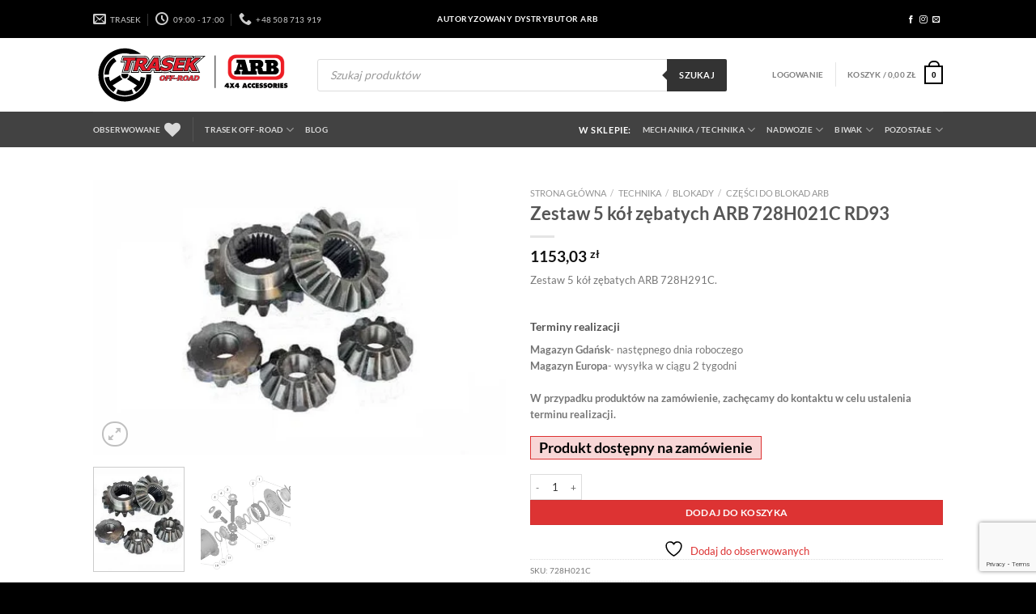

--- FILE ---
content_type: text/html; charset=UTF-8
request_url: https://www.trasek.com.pl/produkt/zestaw-5-kol-zebatych-arb-728h021c/
body_size: 60075
content:
<!DOCTYPE html>
<html lang="pl-PL" prefix="og: https://ogp.me/ns#" class="loading-site no-js">
<head>
	<meta charset="UTF-8" />
	<link rel="profile" href="https://gmpg.org/xfn/11" />
	<link rel="pingback" href="https://www.trasek.com.pl/xmlrpc.php" />

					<script>document.documentElement.className = document.documentElement.className + ' yes-js js_active js'</script>
			<script>(function(html){html.className = html.className.replace(/\bno-js\b/,'js')})(document.documentElement);</script>
<meta name="viewport" content="width=device-width, initial-scale=1" />
<!-- Optymalizacja wyszukiwarek według Rank Math - https://rankmath.com/ -->
<title>Zestaw 5 kół zębatych ARB 728H021C RD93 - Sklep Trasek Off-road</title>
<meta name="description" content="Zestaw 5 kół zębatych ARB 728H291C."/>
<meta name="robots" content="index, follow, max-snippet:-1, max-video-preview:-1, max-image-preview:large"/>
<link rel="canonical" href="https://www.trasek.com.pl/produkt/zestaw-5-kol-zebatych-arb-728h021c/" />
<meta property="og:locale" content="pl_PL" />
<meta property="og:type" content="product" />
<meta property="og:title" content="Zestaw 5 kół zębatych ARB 728H021C RD93 - Sklep Trasek Off-road" />
<meta property="og:description" content="Zestaw 5 kół zębatych ARB 728H291C." />
<meta property="og:url" content="https://www.trasek.com.pl/produkt/zestaw-5-kol-zebatych-arb-728h021c/" />
<meta property="og:site_name" content="Sklep Trasek Off-road" />
<meta property="og:updated_time" content="2026-01-22T03:06:08+01:00" />
<meta property="og:image" content="https://www.trasek.com.pl/wp-content/uploads/2021/01/728J011C.jpg" />
<meta property="og:image:secure_url" content="https://www.trasek.com.pl/wp-content/uploads/2021/01/728J011C.jpg" />
<meta property="og:image:width" content="480" />
<meta property="og:image:height" content="320" />
<meta property="og:image:alt" content="Zestaw 5 kół zębatych ARB 728H021C RD93" />
<meta property="og:image:type" content="image/jpeg" />
<meta property="product:price:amount" content="937.42" />
<meta property="product:price:currency" content="PLN" />
<meta property="product:availability" content="instock" />
<meta name="twitter:card" content="summary_large_image" />
<meta name="twitter:title" content="Zestaw 5 kół zębatych ARB 728H021C RD93 - Sklep Trasek Off-road" />
<meta name="twitter:description" content="Zestaw 5 kół zębatych ARB 728H291C." />
<meta name="twitter:image" content="https://www.trasek.com.pl/wp-content/uploads/2021/01/728J011C.jpg" />
<meta name="twitter:label1" content="Cena" />
<meta name="twitter:data1" content="937,42&nbsp;&#122;&#322;" />
<meta name="twitter:label2" content="Dostępność" />
<meta name="twitter:data2" content="Produkt dostępny na zamówienie" />
<script type="application/ld+json" class="rank-math-schema">{"@context":"https://schema.org","@graph":[{"@type":"Organization","@id":"https://www.trasek.com.pl/#organization","name":"Trasek Off-road","url":"https://www.trasek.com.pl","logo":{"@type":"ImageObject","@id":"https://www.trasek.com.pl/#logo","url":"https://www.trasek.com.pl/wp-content/uploads/sites/2/2021/02/wwwtrasek-rect.jpg","contentUrl":"https://www.trasek.com.pl/wp-content/uploads/sites/2/2021/02/wwwtrasek-rect.jpg","caption":"Trasek Off-road","inLanguage":"pl-PL","width":"1200","height":"630"}},{"@type":"WebSite","@id":"https://www.trasek.com.pl/#website","url":"https://www.trasek.com.pl","name":"Trasek Off-road","publisher":{"@id":"https://www.trasek.com.pl/#organization"},"inLanguage":"pl-PL"},{"@type":"ImageObject","@id":"https://www.trasek.com.pl/wp-content/uploads/2021/01/728J011C.jpg","url":"https://www.trasek.com.pl/wp-content/uploads/2021/01/728J011C.jpg","width":"480","height":"320","inLanguage":"pl-PL"},{"@type":"ItemPage","@id":"https://www.trasek.com.pl/produkt/zestaw-5-kol-zebatych-arb-728h021c/#webpage","url":"https://www.trasek.com.pl/produkt/zestaw-5-kol-zebatych-arb-728h021c/","name":"Zestaw 5 k\u00f3\u0142 z\u0119batych ARB 728H021C RD93 - Sklep Trasek Off-road","datePublished":"2021-01-24T18:31:20+01:00","dateModified":"2026-01-22T03:06:08+01:00","isPartOf":{"@id":"https://www.trasek.com.pl/#website"},"primaryImageOfPage":{"@id":"https://www.trasek.com.pl/wp-content/uploads/2021/01/728J011C.jpg"},"inLanguage":"pl-PL"},{"@type":"Product","name":"Zestaw 5 k\u00f3\u0142 z\u0119batych ARB 728H021C RD93 - Sklep Trasek Off-road","description":"Zestaw 5 k\u00f3\u0142 z\u0119batych ARB 728H291C.","sku":"728H021C","category":"Technika &gt; Blokady","mainEntityOfPage":{"@id":"https://www.trasek.com.pl/produkt/zestaw-5-kol-zebatych-arb-728h021c/#webpage"},"image":[{"@type":"ImageObject","url":"https://www.trasek.com.pl/wp-content/uploads/2021/01/728J011C.jpg","height":"320","width":"480"},{"@type":"ImageObject","url":"https://www.trasek.com.pl/wp-content/uploads/2021/01/rd93-parts.png","height":"874","width":"1200"}],"offers":{"@type":"Offer","price":"937.42","priceCurrency":"PLN","priceValidUntil":"2027-12-31","availability":"https://schema.org/InStock","itemCondition":"NewCondition","url":"https://www.trasek.com.pl/produkt/zestaw-5-kol-zebatych-arb-728h021c/","seller":{"@type":"Organization","@id":"https://www.trasek.com.pl/","name":"Trasek Off-road","url":"https://www.trasek.com.pl","logo":"https://www.trasek.com.pl/wp-content/uploads/sites/2/2021/02/wwwtrasek-rect.jpg"},"priceSpecification":{"price":"937.42","priceCurrency":"PLN","valueAddedTaxIncluded":"false"}},"@id":"https://www.trasek.com.pl/produkt/zestaw-5-kol-zebatych-arb-728h021c/#richSnippet"}]}</script>
<!-- /Wtyczka Rank Math WordPress SEO -->

<script type='application/javascript'  id='pys-version-script'>console.log('PixelYourSite Free version 11.1.3');</script>
<link rel='dns-prefetch' href='//www.googletagmanager.com' />
<link rel='prefetch' href='https://www.trasek.com.pl/wp-content/themes/flatsome/assets/js/flatsome.js?ver=e1ad26bd5672989785e1' />
<link rel='prefetch' href='https://www.trasek.com.pl/wp-content/themes/flatsome/assets/js/chunk.slider.js?ver=3.19.14' />
<link rel='prefetch' href='https://www.trasek.com.pl/wp-content/themes/flatsome/assets/js/chunk.popups.js?ver=3.19.14' />
<link rel='prefetch' href='https://www.trasek.com.pl/wp-content/themes/flatsome/assets/js/chunk.tooltips.js?ver=3.19.14' />
<link rel='prefetch' href='https://www.trasek.com.pl/wp-content/themes/flatsome/assets/js/woocommerce.js?ver=dd6035ce106022a74757' />
<link rel="alternate" type="application/rss+xml" title="Sklep Trasek Off-road &raquo; Kanał z wpisami" href="https://www.trasek.com.pl/feed/" />
<link rel="alternate" type="application/rss+xml" title="Sklep Trasek Off-road &raquo; Kanał z komentarzami" href="https://www.trasek.com.pl/comments/feed/" />
<link rel="alternate" title="oEmbed (JSON)" type="application/json+oembed" href="https://www.trasek.com.pl/wp-json/oembed/1.0/embed?url=https%3A%2F%2Fwww.trasek.com.pl%2Fprodukt%2Fzestaw-5-kol-zebatych-arb-728h021c%2F" />
<link rel="alternate" title="oEmbed (XML)" type="text/xml+oembed" href="https://www.trasek.com.pl/wp-json/oembed/1.0/embed?url=https%3A%2F%2Fwww.trasek.com.pl%2Fprodukt%2Fzestaw-5-kol-zebatych-arb-728h021c%2F&#038;format=xml" />
<style id='wp-img-auto-sizes-contain-inline-css' type='text/css'>
img:is([sizes=auto i],[sizes^="auto," i]){contain-intrinsic-size:3000px 1500px}
/*# sourceURL=wp-img-auto-sizes-contain-inline-css */
</style>

<link data-optimized="1" rel='stylesheet' id='easy-autocomplete-css' href='https://www.trasek.com.pl/wp-content/litespeed/css/9b45f503600e3317e0ac6eb9dba218cc.css?ver=44007' type='text/css' media='all' />
<link data-optimized="1" rel='stylesheet' id='easy-autocomplete-theme-css' href='https://www.trasek.com.pl/wp-content/litespeed/css/633ffa41c0c18645b66329a86be4bfe5.css?ver=40ca2' type='text/css' media='all' />
<style id='wp-emoji-styles-inline-css' type='text/css'>

	img.wp-smiley, img.emoji {
		display: inline !important;
		border: none !important;
		box-shadow: none !important;
		height: 1em !important;
		width: 1em !important;
		margin: 0 0.07em !important;
		vertical-align: -0.1em !important;
		background: none !important;
		padding: 0 !important;
	}
/*# sourceURL=wp-emoji-styles-inline-css */
</style>
<style id='wp-block-library-inline-css' type='text/css'>
:root{--wp-block-synced-color:#7a00df;--wp-block-synced-color--rgb:122,0,223;--wp-bound-block-color:var(--wp-block-synced-color);--wp-editor-canvas-background:#ddd;--wp-admin-theme-color:#007cba;--wp-admin-theme-color--rgb:0,124,186;--wp-admin-theme-color-darker-10:#006ba1;--wp-admin-theme-color-darker-10--rgb:0,107,160.5;--wp-admin-theme-color-darker-20:#005a87;--wp-admin-theme-color-darker-20--rgb:0,90,135;--wp-admin-border-width-focus:2px}@media (min-resolution:192dpi){:root{--wp-admin-border-width-focus:1.5px}}.wp-element-button{cursor:pointer}:root .has-very-light-gray-background-color{background-color:#eee}:root .has-very-dark-gray-background-color{background-color:#313131}:root .has-very-light-gray-color{color:#eee}:root .has-very-dark-gray-color{color:#313131}:root .has-vivid-green-cyan-to-vivid-cyan-blue-gradient-background{background:linear-gradient(135deg,#00d084,#0693e3)}:root .has-purple-crush-gradient-background{background:linear-gradient(135deg,#34e2e4,#4721fb 50%,#ab1dfe)}:root .has-hazy-dawn-gradient-background{background:linear-gradient(135deg,#faaca8,#dad0ec)}:root .has-subdued-olive-gradient-background{background:linear-gradient(135deg,#fafae1,#67a671)}:root .has-atomic-cream-gradient-background{background:linear-gradient(135deg,#fdd79a,#004a59)}:root .has-nightshade-gradient-background{background:linear-gradient(135deg,#330968,#31cdcf)}:root .has-midnight-gradient-background{background:linear-gradient(135deg,#020381,#2874fc)}:root{--wp--preset--font-size--normal:16px;--wp--preset--font-size--huge:42px}.has-regular-font-size{font-size:1em}.has-larger-font-size{font-size:2.625em}.has-normal-font-size{font-size:var(--wp--preset--font-size--normal)}.has-huge-font-size{font-size:var(--wp--preset--font-size--huge)}.has-text-align-center{text-align:center}.has-text-align-left{text-align:left}.has-text-align-right{text-align:right}.has-fit-text{white-space:nowrap!important}#end-resizable-editor-section{display:none}.aligncenter{clear:both}.items-justified-left{justify-content:flex-start}.items-justified-center{justify-content:center}.items-justified-right{justify-content:flex-end}.items-justified-space-between{justify-content:space-between}.screen-reader-text{border:0;clip-path:inset(50%);height:1px;margin:-1px;overflow:hidden;padding:0;position:absolute;width:1px;word-wrap:normal!important}.screen-reader-text:focus{background-color:#ddd;clip-path:none;color:#444;display:block;font-size:1em;height:auto;left:5px;line-height:normal;padding:15px 23px 14px;text-decoration:none;top:5px;width:auto;z-index:100000}html :where(.has-border-color){border-style:solid}html :where([style*=border-top-color]){border-top-style:solid}html :where([style*=border-right-color]){border-right-style:solid}html :where([style*=border-bottom-color]){border-bottom-style:solid}html :where([style*=border-left-color]){border-left-style:solid}html :where([style*=border-width]){border-style:solid}html :where([style*=border-top-width]){border-top-style:solid}html :where([style*=border-right-width]){border-right-style:solid}html :where([style*=border-bottom-width]){border-bottom-style:solid}html :where([style*=border-left-width]){border-left-style:solid}html :where(img[class*=wp-image-]){height:auto;max-width:100%}:where(figure){margin:0 0 1em}html :where(.is-position-sticky){--wp-admin--admin-bar--position-offset:var(--wp-admin--admin-bar--height,0px)}@media screen and (max-width:600px){html :where(.is-position-sticky){--wp-admin--admin-bar--position-offset:0px}}

/*# sourceURL=wp-block-library-inline-css */
</style><link data-optimized="1" rel='stylesheet' id='wc-blocks-style-css' href='https://www.trasek.com.pl/wp-content/litespeed/css/b2c25ca640265fe39e5d9c62539c191a.css?ver=6f7f0' type='text/css' media='all' />
<link data-optimized="1" rel='stylesheet' id='jquery-selectBox-css' href='https://www.trasek.com.pl/wp-content/litespeed/css/771134e2b471cbe6adcf8335c162691b.css?ver=0c10b' type='text/css' media='all' />
<link data-optimized="1" rel='stylesheet' id='woocommerce_prettyPhoto_css-css' href='https://www.trasek.com.pl/wp-content/litespeed/css/1801e0408d18708bd02ae2350864e36f.css?ver=1d59d' type='text/css' media='all' />
<link data-optimized="1" rel='stylesheet' id='yith-wcwl-main-css' href='https://www.trasek.com.pl/wp-content/litespeed/css/d8cb34465fc0864935ba5c9d496971ba.css?ver=43ef1' type='text/css' media='all' />
<style id='yith-wcwl-main-inline-css' type='text/css'>
 :root { --color-add-to-wishlist-background: #333333; --color-add-to-wishlist-text: #FFFFFF; --color-add-to-wishlist-border: #333333; --color-add-to-wishlist-background-hover: #333333; --color-add-to-wishlist-text-hover: #FFFFFF; --color-add-to-wishlist-border-hover: #333333; --rounded-corners-radius: 16px; --color-add-to-cart-background: #333333; --color-add-to-cart-text: #FFFFFF; --color-add-to-cart-border: #333333; --color-add-to-cart-background-hover: #4F4F4F; --color-add-to-cart-text-hover: #FFFFFF; --color-add-to-cart-border-hover: #4F4F4F; --add-to-cart-rounded-corners-radius: 16px; --color-button-style-1-background: #333333; --color-button-style-1-text: #FFFFFF; --color-button-style-1-border: #333333; --color-button-style-1-background-hover: #4F4F4F; --color-button-style-1-text-hover: #FFFFFF; --color-button-style-1-border-hover: #4F4F4F; --color-button-style-2-background: #333333; --color-button-style-2-text: #FFFFFF; --color-button-style-2-border: #333333; --color-button-style-2-background-hover: #4F4F4F; --color-button-style-2-text-hover: #FFFFFF; --color-button-style-2-border-hover: #4F4F4F; --color-wishlist-table-background: #FFFFFF; --color-wishlist-table-text: #6d6c6c; --color-wishlist-table-border: #FFFFFF; --color-headers-background: #F4F4F4; --color-share-button-color: #FFFFFF; --color-share-button-color-hover: #FFFFFF; --color-fb-button-background: #39599E; --color-fb-button-background-hover: #595A5A; --color-tw-button-background: #45AFE2; --color-tw-button-background-hover: #595A5A; --color-pr-button-background: #AB2E31; --color-pr-button-background-hover: #595A5A; --color-em-button-background: #FBB102; --color-em-button-background-hover: #595A5A; --color-wa-button-background: #00A901; --color-wa-button-background-hover: #595A5A; --feedback-duration: 3s } 
 :root { --color-add-to-wishlist-background: #333333; --color-add-to-wishlist-text: #FFFFFF; --color-add-to-wishlist-border: #333333; --color-add-to-wishlist-background-hover: #333333; --color-add-to-wishlist-text-hover: #FFFFFF; --color-add-to-wishlist-border-hover: #333333; --rounded-corners-radius: 16px; --color-add-to-cart-background: #333333; --color-add-to-cart-text: #FFFFFF; --color-add-to-cart-border: #333333; --color-add-to-cart-background-hover: #4F4F4F; --color-add-to-cart-text-hover: #FFFFFF; --color-add-to-cart-border-hover: #4F4F4F; --add-to-cart-rounded-corners-radius: 16px; --color-button-style-1-background: #333333; --color-button-style-1-text: #FFFFFF; --color-button-style-1-border: #333333; --color-button-style-1-background-hover: #4F4F4F; --color-button-style-1-text-hover: #FFFFFF; --color-button-style-1-border-hover: #4F4F4F; --color-button-style-2-background: #333333; --color-button-style-2-text: #FFFFFF; --color-button-style-2-border: #333333; --color-button-style-2-background-hover: #4F4F4F; --color-button-style-2-text-hover: #FFFFFF; --color-button-style-2-border-hover: #4F4F4F; --color-wishlist-table-background: #FFFFFF; --color-wishlist-table-text: #6d6c6c; --color-wishlist-table-border: #FFFFFF; --color-headers-background: #F4F4F4; --color-share-button-color: #FFFFFF; --color-share-button-color-hover: #FFFFFF; --color-fb-button-background: #39599E; --color-fb-button-background-hover: #595A5A; --color-tw-button-background: #45AFE2; --color-tw-button-background-hover: #595A5A; --color-pr-button-background: #AB2E31; --color-pr-button-background-hover: #595A5A; --color-em-button-background: #FBB102; --color-em-button-background-hover: #595A5A; --color-wa-button-background: #00A901; --color-wa-button-background-hover: #595A5A; --feedback-duration: 3s } 
 :root { --color-add-to-wishlist-background: #333333; --color-add-to-wishlist-text: #FFFFFF; --color-add-to-wishlist-border: #333333; --color-add-to-wishlist-background-hover: #333333; --color-add-to-wishlist-text-hover: #FFFFFF; --color-add-to-wishlist-border-hover: #333333; --rounded-corners-radius: 16px; --color-add-to-cart-background: #333333; --color-add-to-cart-text: #FFFFFF; --color-add-to-cart-border: #333333; --color-add-to-cart-background-hover: #4F4F4F; --color-add-to-cart-text-hover: #FFFFFF; --color-add-to-cart-border-hover: #4F4F4F; --add-to-cart-rounded-corners-radius: 16px; --color-button-style-1-background: #333333; --color-button-style-1-text: #FFFFFF; --color-button-style-1-border: #333333; --color-button-style-1-background-hover: #4F4F4F; --color-button-style-1-text-hover: #FFFFFF; --color-button-style-1-border-hover: #4F4F4F; --color-button-style-2-background: #333333; --color-button-style-2-text: #FFFFFF; --color-button-style-2-border: #333333; --color-button-style-2-background-hover: #4F4F4F; --color-button-style-2-text-hover: #FFFFFF; --color-button-style-2-border-hover: #4F4F4F; --color-wishlist-table-background: #FFFFFF; --color-wishlist-table-text: #6d6c6c; --color-wishlist-table-border: #FFFFFF; --color-headers-background: #F4F4F4; --color-share-button-color: #FFFFFF; --color-share-button-color-hover: #FFFFFF; --color-fb-button-background: #39599E; --color-fb-button-background-hover: #595A5A; --color-tw-button-background: #45AFE2; --color-tw-button-background-hover: #595A5A; --color-pr-button-background: #AB2E31; --color-pr-button-background-hover: #595A5A; --color-em-button-background: #FBB102; --color-em-button-background-hover: #595A5A; --color-wa-button-background: #00A901; --color-wa-button-background-hover: #595A5A; --feedback-duration: 3s } 
/*# sourceURL=yith-wcwl-main-inline-css */
</style>
<style id='global-styles-inline-css' type='text/css'>
:root{--wp--preset--aspect-ratio--square: 1;--wp--preset--aspect-ratio--4-3: 4/3;--wp--preset--aspect-ratio--3-4: 3/4;--wp--preset--aspect-ratio--3-2: 3/2;--wp--preset--aspect-ratio--2-3: 2/3;--wp--preset--aspect-ratio--16-9: 16/9;--wp--preset--aspect-ratio--9-16: 9/16;--wp--preset--color--black: #000000;--wp--preset--color--cyan-bluish-gray: #abb8c3;--wp--preset--color--white: #ffffff;--wp--preset--color--pale-pink: #f78da7;--wp--preset--color--vivid-red: #cf2e2e;--wp--preset--color--luminous-vivid-orange: #ff6900;--wp--preset--color--luminous-vivid-amber: #fcb900;--wp--preset--color--light-green-cyan: #7bdcb5;--wp--preset--color--vivid-green-cyan: #00d084;--wp--preset--color--pale-cyan-blue: #8ed1fc;--wp--preset--color--vivid-cyan-blue: #0693e3;--wp--preset--color--vivid-purple: #9b51e0;--wp--preset--color--primary: #000000;--wp--preset--color--secondary: #dd3333;--wp--preset--color--success: #7a9c59;--wp--preset--color--alert: #b20000;--wp--preset--gradient--vivid-cyan-blue-to-vivid-purple: linear-gradient(135deg,rgb(6,147,227) 0%,rgb(155,81,224) 100%);--wp--preset--gradient--light-green-cyan-to-vivid-green-cyan: linear-gradient(135deg,rgb(122,220,180) 0%,rgb(0,208,130) 100%);--wp--preset--gradient--luminous-vivid-amber-to-luminous-vivid-orange: linear-gradient(135deg,rgb(252,185,0) 0%,rgb(255,105,0) 100%);--wp--preset--gradient--luminous-vivid-orange-to-vivid-red: linear-gradient(135deg,rgb(255,105,0) 0%,rgb(207,46,46) 100%);--wp--preset--gradient--very-light-gray-to-cyan-bluish-gray: linear-gradient(135deg,rgb(238,238,238) 0%,rgb(169,184,195) 100%);--wp--preset--gradient--cool-to-warm-spectrum: linear-gradient(135deg,rgb(74,234,220) 0%,rgb(151,120,209) 20%,rgb(207,42,186) 40%,rgb(238,44,130) 60%,rgb(251,105,98) 80%,rgb(254,248,76) 100%);--wp--preset--gradient--blush-light-purple: linear-gradient(135deg,rgb(255,206,236) 0%,rgb(152,150,240) 100%);--wp--preset--gradient--blush-bordeaux: linear-gradient(135deg,rgb(254,205,165) 0%,rgb(254,45,45) 50%,rgb(107,0,62) 100%);--wp--preset--gradient--luminous-dusk: linear-gradient(135deg,rgb(255,203,112) 0%,rgb(199,81,192) 50%,rgb(65,88,208) 100%);--wp--preset--gradient--pale-ocean: linear-gradient(135deg,rgb(255,245,203) 0%,rgb(182,227,212) 50%,rgb(51,167,181) 100%);--wp--preset--gradient--electric-grass: linear-gradient(135deg,rgb(202,248,128) 0%,rgb(113,206,126) 100%);--wp--preset--gradient--midnight: linear-gradient(135deg,rgb(2,3,129) 0%,rgb(40,116,252) 100%);--wp--preset--font-size--small: 13px;--wp--preset--font-size--medium: 20px;--wp--preset--font-size--large: 36px;--wp--preset--font-size--x-large: 42px;--wp--preset--spacing--20: 0.44rem;--wp--preset--spacing--30: 0.67rem;--wp--preset--spacing--40: 1rem;--wp--preset--spacing--50: 1.5rem;--wp--preset--spacing--60: 2.25rem;--wp--preset--spacing--70: 3.38rem;--wp--preset--spacing--80: 5.06rem;--wp--preset--shadow--natural: 6px 6px 9px rgba(0, 0, 0, 0.2);--wp--preset--shadow--deep: 12px 12px 50px rgba(0, 0, 0, 0.4);--wp--preset--shadow--sharp: 6px 6px 0px rgba(0, 0, 0, 0.2);--wp--preset--shadow--outlined: 6px 6px 0px -3px rgb(255, 255, 255), 6px 6px rgb(0, 0, 0);--wp--preset--shadow--crisp: 6px 6px 0px rgb(0, 0, 0);}:where(body) { margin: 0; }.wp-site-blocks > .alignleft { float: left; margin-right: 2em; }.wp-site-blocks > .alignright { float: right; margin-left: 2em; }.wp-site-blocks > .aligncenter { justify-content: center; margin-left: auto; margin-right: auto; }:where(.is-layout-flex){gap: 0.5em;}:where(.is-layout-grid){gap: 0.5em;}.is-layout-flow > .alignleft{float: left;margin-inline-start: 0;margin-inline-end: 2em;}.is-layout-flow > .alignright{float: right;margin-inline-start: 2em;margin-inline-end: 0;}.is-layout-flow > .aligncenter{margin-left: auto !important;margin-right: auto !important;}.is-layout-constrained > .alignleft{float: left;margin-inline-start: 0;margin-inline-end: 2em;}.is-layout-constrained > .alignright{float: right;margin-inline-start: 2em;margin-inline-end: 0;}.is-layout-constrained > .aligncenter{margin-left: auto !important;margin-right: auto !important;}.is-layout-constrained > :where(:not(.alignleft):not(.alignright):not(.alignfull)){margin-left: auto !important;margin-right: auto !important;}body .is-layout-flex{display: flex;}.is-layout-flex{flex-wrap: wrap;align-items: center;}.is-layout-flex > :is(*, div){margin: 0;}body .is-layout-grid{display: grid;}.is-layout-grid > :is(*, div){margin: 0;}body{padding-top: 0px;padding-right: 0px;padding-bottom: 0px;padding-left: 0px;}a:where(:not(.wp-element-button)){text-decoration: none;}:root :where(.wp-element-button, .wp-block-button__link){background-color: #32373c;border-width: 0;color: #fff;font-family: inherit;font-size: inherit;font-style: inherit;font-weight: inherit;letter-spacing: inherit;line-height: inherit;padding-top: calc(0.667em + 2px);padding-right: calc(1.333em + 2px);padding-bottom: calc(0.667em + 2px);padding-left: calc(1.333em + 2px);text-decoration: none;text-transform: inherit;}.has-black-color{color: var(--wp--preset--color--black) !important;}.has-cyan-bluish-gray-color{color: var(--wp--preset--color--cyan-bluish-gray) !important;}.has-white-color{color: var(--wp--preset--color--white) !important;}.has-pale-pink-color{color: var(--wp--preset--color--pale-pink) !important;}.has-vivid-red-color{color: var(--wp--preset--color--vivid-red) !important;}.has-luminous-vivid-orange-color{color: var(--wp--preset--color--luminous-vivid-orange) !important;}.has-luminous-vivid-amber-color{color: var(--wp--preset--color--luminous-vivid-amber) !important;}.has-light-green-cyan-color{color: var(--wp--preset--color--light-green-cyan) !important;}.has-vivid-green-cyan-color{color: var(--wp--preset--color--vivid-green-cyan) !important;}.has-pale-cyan-blue-color{color: var(--wp--preset--color--pale-cyan-blue) !important;}.has-vivid-cyan-blue-color{color: var(--wp--preset--color--vivid-cyan-blue) !important;}.has-vivid-purple-color{color: var(--wp--preset--color--vivid-purple) !important;}.has-primary-color{color: var(--wp--preset--color--primary) !important;}.has-secondary-color{color: var(--wp--preset--color--secondary) !important;}.has-success-color{color: var(--wp--preset--color--success) !important;}.has-alert-color{color: var(--wp--preset--color--alert) !important;}.has-black-background-color{background-color: var(--wp--preset--color--black) !important;}.has-cyan-bluish-gray-background-color{background-color: var(--wp--preset--color--cyan-bluish-gray) !important;}.has-white-background-color{background-color: var(--wp--preset--color--white) !important;}.has-pale-pink-background-color{background-color: var(--wp--preset--color--pale-pink) !important;}.has-vivid-red-background-color{background-color: var(--wp--preset--color--vivid-red) !important;}.has-luminous-vivid-orange-background-color{background-color: var(--wp--preset--color--luminous-vivid-orange) !important;}.has-luminous-vivid-amber-background-color{background-color: var(--wp--preset--color--luminous-vivid-amber) !important;}.has-light-green-cyan-background-color{background-color: var(--wp--preset--color--light-green-cyan) !important;}.has-vivid-green-cyan-background-color{background-color: var(--wp--preset--color--vivid-green-cyan) !important;}.has-pale-cyan-blue-background-color{background-color: var(--wp--preset--color--pale-cyan-blue) !important;}.has-vivid-cyan-blue-background-color{background-color: var(--wp--preset--color--vivid-cyan-blue) !important;}.has-vivid-purple-background-color{background-color: var(--wp--preset--color--vivid-purple) !important;}.has-primary-background-color{background-color: var(--wp--preset--color--primary) !important;}.has-secondary-background-color{background-color: var(--wp--preset--color--secondary) !important;}.has-success-background-color{background-color: var(--wp--preset--color--success) !important;}.has-alert-background-color{background-color: var(--wp--preset--color--alert) !important;}.has-black-border-color{border-color: var(--wp--preset--color--black) !important;}.has-cyan-bluish-gray-border-color{border-color: var(--wp--preset--color--cyan-bluish-gray) !important;}.has-white-border-color{border-color: var(--wp--preset--color--white) !important;}.has-pale-pink-border-color{border-color: var(--wp--preset--color--pale-pink) !important;}.has-vivid-red-border-color{border-color: var(--wp--preset--color--vivid-red) !important;}.has-luminous-vivid-orange-border-color{border-color: var(--wp--preset--color--luminous-vivid-orange) !important;}.has-luminous-vivid-amber-border-color{border-color: var(--wp--preset--color--luminous-vivid-amber) !important;}.has-light-green-cyan-border-color{border-color: var(--wp--preset--color--light-green-cyan) !important;}.has-vivid-green-cyan-border-color{border-color: var(--wp--preset--color--vivid-green-cyan) !important;}.has-pale-cyan-blue-border-color{border-color: var(--wp--preset--color--pale-cyan-blue) !important;}.has-vivid-cyan-blue-border-color{border-color: var(--wp--preset--color--vivid-cyan-blue) !important;}.has-vivid-purple-border-color{border-color: var(--wp--preset--color--vivid-purple) !important;}.has-primary-border-color{border-color: var(--wp--preset--color--primary) !important;}.has-secondary-border-color{border-color: var(--wp--preset--color--secondary) !important;}.has-success-border-color{border-color: var(--wp--preset--color--success) !important;}.has-alert-border-color{border-color: var(--wp--preset--color--alert) !important;}.has-vivid-cyan-blue-to-vivid-purple-gradient-background{background: var(--wp--preset--gradient--vivid-cyan-blue-to-vivid-purple) !important;}.has-light-green-cyan-to-vivid-green-cyan-gradient-background{background: var(--wp--preset--gradient--light-green-cyan-to-vivid-green-cyan) !important;}.has-luminous-vivid-amber-to-luminous-vivid-orange-gradient-background{background: var(--wp--preset--gradient--luminous-vivid-amber-to-luminous-vivid-orange) !important;}.has-luminous-vivid-orange-to-vivid-red-gradient-background{background: var(--wp--preset--gradient--luminous-vivid-orange-to-vivid-red) !important;}.has-very-light-gray-to-cyan-bluish-gray-gradient-background{background: var(--wp--preset--gradient--very-light-gray-to-cyan-bluish-gray) !important;}.has-cool-to-warm-spectrum-gradient-background{background: var(--wp--preset--gradient--cool-to-warm-spectrum) !important;}.has-blush-light-purple-gradient-background{background: var(--wp--preset--gradient--blush-light-purple) !important;}.has-blush-bordeaux-gradient-background{background: var(--wp--preset--gradient--blush-bordeaux) !important;}.has-luminous-dusk-gradient-background{background: var(--wp--preset--gradient--luminous-dusk) !important;}.has-pale-ocean-gradient-background{background: var(--wp--preset--gradient--pale-ocean) !important;}.has-electric-grass-gradient-background{background: var(--wp--preset--gradient--electric-grass) !important;}.has-midnight-gradient-background{background: var(--wp--preset--gradient--midnight) !important;}.has-small-font-size{font-size: var(--wp--preset--font-size--small) !important;}.has-medium-font-size{font-size: var(--wp--preset--font-size--medium) !important;}.has-large-font-size{font-size: var(--wp--preset--font-size--large) !important;}.has-x-large-font-size{font-size: var(--wp--preset--font-size--x-large) !important;}
/*# sourceURL=global-styles-inline-css */
</style>

<link data-optimized="1" rel='stylesheet' id='contact-form-7-css' href='https://www.trasek.com.pl/wp-content/litespeed/css/23006f5cc6ed42350eb24abd1033f65e.css?ver=689cb' type='text/css' media='all' />
<link data-optimized="1" rel='stylesheet' id='wpa-css-css' href='https://www.trasek.com.pl/wp-content/litespeed/css/e94c71717bb56c3b705b5e80530a916d.css?ver=6f19d' type='text/css' media='all' />
<link data-optimized="1" rel='stylesheet' id='sb-style-css' href='https://www.trasek.com.pl/wp-content/litespeed/css/d8bac111bc091b02cf44fe9393b6d4f4.css?ver=4afd3' type='text/css' media='all' />
<link data-optimized="1" rel='stylesheet' id='sb-animate-style-css' href='https://www.trasek.com.pl/wp-content/litespeed/css/87b90330023c9647ae1bb5a7d0ac3cdf.css?ver=7adda' type='text/css' media='all' />
<link data-optimized="1" rel='stylesheet' id='tablepress-columnfilterwidgets-css-css' href='https://www.trasek.com.pl/wp-content/litespeed/css/09350416f2ac1ab10b2a13c418380cb2.css?ver=13fd5' type='text/css' media='all' />
<link data-optimized="1" rel='stylesheet' id='woof-css' href='https://www.trasek.com.pl/wp-content/litespeed/css/761a887d80a68d0a35807e3eb5878e09.css?ver=2f087' type='text/css' media='all' />
<style id='woof-inline-css' type='text/css'>

.woof_products_top_panel li span, .woof_products_top_panel2 li span{background: url(https://www.trasek.com.pl/wp-content/plugins/woocommerce-products-filter/img/delete.png);background-size: 14px 14px;background-repeat: no-repeat;background-position: right;}
.woof_edit_view{
                    display: none;
                }



/*# sourceURL=woof-inline-css */
</style>
<link data-optimized="1" rel='stylesheet' id='chosen-drop-down-css' href='https://www.trasek.com.pl/wp-content/litespeed/css/b8dd3bb9bdde31c2b6a4c2392cf4950f.css?ver=4b851' type='text/css' media='all' />
<link data-optimized="1" rel='stylesheet' id='icheck-jquery-color-css' href='https://www.trasek.com.pl/wp-content/litespeed/css/cb39141e429cfb01947c09b241192c68.css?ver=c7686' type='text/css' media='all' />
<link data-optimized="1" rel='stylesheet' id='woof_by_instock_html_items-css' href='https://www.trasek.com.pl/wp-content/litespeed/css/e4f47ed5a77d30fddd715a6734625032.css?ver=13719' type='text/css' media='all' />
<link data-optimized="1" rel='stylesheet' id='woof_by_onsales_html_items-css' href='https://www.trasek.com.pl/wp-content/litespeed/css/ffc4c25870a7e714a31a4217cb118e27.css?ver=1b8f4' type='text/css' media='all' />
<link data-optimized="1" rel='stylesheet' id='woof_by_sku_html_items-css' href='https://www.trasek.com.pl/wp-content/litespeed/css/0cf7e1412b519fdd13e8757dd8a43655.css?ver=7fbdf' type='text/css' media='all' />
<link data-optimized="1" rel='stylesheet' id='woof_by_text_html_items-css' href='https://www.trasek.com.pl/wp-content/litespeed/css/a75d0ae158dbb4841b82a2b8ade14d05.css?ver=c1e8d' type='text/css' media='all' />
<link data-optimized="1" rel='stylesheet' id='woof_select_hierarchy_html_items-css' href='https://www.trasek.com.pl/wp-content/litespeed/css/27bc67a9c2ed35e1db8db227b47c33d8.css?ver=c528f' type='text/css' media='all' />
<link data-optimized="1" rel='stylesheet' id='woocommerce-products-wizard-full-css' href='https://www.trasek.com.pl/wp-content/litespeed/css/ef4fb9995d209514e3b22a37a5222a95.css?ver=c1095' type='text/css' media='all' />
<link data-optimized="1" rel='stylesheet' id='photoswipe-css' href='https://www.trasek.com.pl/wp-content/litespeed/css/d2ba55a26cf8e9e67de8464bda1c77fe.css?ver=6e427' type='text/css' media='all' />
<link data-optimized="1" rel='stylesheet' id='photoswipe-default-skin-css' href='https://www.trasek.com.pl/wp-content/litespeed/css/b6d83a6cfb606ba05fe47ac620ce7d03.css?ver=b8ab4' type='text/css' media='all' />
<style id='woocommerce-inline-inline-css' type='text/css'>
.woocommerce form .form-row .required { visibility: visible; }
/*# sourceURL=woocommerce-inline-inline-css */
</style>
<link data-optimized="1" rel='stylesheet' id='wc-composite-css-css' href='https://www.trasek.com.pl/wp-content/litespeed/css/d4300bf5d23c1625d8b2eb2282ba8233.css?ver=9623f' type='text/css' media='all' />
<link data-optimized="1" rel='stylesheet' id='url-shortify-css' href='https://www.trasek.com.pl/wp-content/litespeed/css/f16f05fc91adaa666fb5ab040857b0b4.css?ver=d0b28' type='text/css' media='all' />
<link data-optimized="1" rel='stylesheet' id='slw-frontend-styles-css' href='https://www.trasek.com.pl/wp-content/litespeed/css/eebf31f2e3ef897e89110aaa89c6c3b4.css?ver=ccc90' type='text/css' media='all' />
<link data-optimized="1" rel='stylesheet' id='slw-common-styles-css' href='https://www.trasek.com.pl/wp-content/litespeed/css/9e94b490480c1310da744c48a358fd78.css?ver=fe5f2' type='text/css' media='all' />
<link data-optimized="1" rel='stylesheet' id='brands-styles-css' href='https://www.trasek.com.pl/wp-content/litespeed/css/14bfff77df4f533b9c1f7701fc8a7e2e.css?ver=cb54e' type='text/css' media='all' />
<link data-optimized="1" rel='stylesheet' id='dgwt-wcas-style-css' href='https://www.trasek.com.pl/wp-content/litespeed/css/a611521dd94833a191582be836cf495d.css?ver=9c70f' type='text/css' media='all' />
<link data-optimized="1" rel='stylesheet' id='flatsome-woocommerce-wishlist-css' href='https://www.trasek.com.pl/wp-content/litespeed/css/fec094b1461aa2f9aea6212d69fad385.css?ver=c58bc' type='text/css' media='all' />
<link data-optimized="1" rel='stylesheet' id='pwb-styles-frontend-css' href='https://www.trasek.com.pl/wp-content/litespeed/css/620247a8dc6a7366d0c5c952178c60b6.css?ver=d4827' type='text/css' media='all' />
<link data-optimized="1" rel='stylesheet' id='payu-gateway-css' href='https://www.trasek.com.pl/wp-content/litespeed/css/f32c5c283160c58a3dab754cc66f994b.css?ver=1c382' type='text/css' media='all' />
<link data-optimized="1" rel='stylesheet' id='tablepress-default-css' href='https://www.trasek.com.pl/wp-content/litespeed/css/057441ad51f965002761d55261738a02.css?ver=704c8' type='text/css' media='all' />
<link data-optimized="1" rel='stylesheet' id='tablepress-responsive-tables-css' href='https://www.trasek.com.pl/wp-content/litespeed/css/e495e9d37bc49457f2d761816a08b093.css?ver=16165' type='text/css' media='all' />
<link data-optimized="1" rel='stylesheet' id='cf7cf-style-css' href='https://www.trasek.com.pl/wp-content/litespeed/css/4a52eb19f7974df0e5daed4d8c78d3a3.css?ver=cf288' type='text/css' media='all' />
<link data-optimized="1" rel='stylesheet' id='wc-bundle-style-css' href='https://www.trasek.com.pl/wp-content/litespeed/css/9ef2e4e224c29c5e07e2aaf3038abc84.css?ver=3444d' type='text/css' media='all' />
<link data-optimized="1" rel='stylesheet' id='flatsome-main-css' href='https://www.trasek.com.pl/wp-content/litespeed/css/3fb46c12c15d7b3e0e088460b9d17542.css?ver=908d7' type='text/css' media='all' />
<style id='flatsome-main-inline-css' type='text/css'>
@font-face {
				font-family: "fl-icons";
				font-display: block;
				src: url(https://www.trasek.com.pl/wp-content/themes/flatsome/assets/css/icons/fl-icons.eot?v=3.19.14);
				src:
					url(https://www.trasek.com.pl/wp-content/themes/flatsome/assets/css/icons/fl-icons.eot#iefix?v=3.19.14) format("embedded-opentype"),
					url(https://www.trasek.com.pl/wp-content/themes/flatsome/assets/css/icons/fl-icons.woff2?v=3.19.14) format("woff2"),
					url(https://www.trasek.com.pl/wp-content/themes/flatsome/assets/css/icons/fl-icons.ttf?v=3.19.14) format("truetype"),
					url(https://www.trasek.com.pl/wp-content/themes/flatsome/assets/css/icons/fl-icons.woff?v=3.19.14) format("woff"),
					url(https://www.trasek.com.pl/wp-content/themes/flatsome/assets/css/icons/fl-icons.svg?v=3.19.14#fl-icons) format("svg");
			}
/*# sourceURL=flatsome-main-inline-css */
</style>
<link data-optimized="1" rel='stylesheet' id='flatsome-shop-css' href='https://www.trasek.com.pl/wp-content/litespeed/css/05ed6983460abd4d4beebd51d507d826.css?ver=31ee6' type='text/css' media='all' />
<link data-optimized="1" rel='stylesheet' id='flatsome-style-css' href='https://www.trasek.com.pl/wp-content/litespeed/css/62b23f109d34883f14472d3e6c54d716.css?ver=c5264' type='text/css' media='all' />
<script type="text/javascript" id="jquery-core-js-extra">
/* <![CDATA[ */
var pysFacebookRest = {"restApiUrl":"https://www.trasek.com.pl/wp-json/pys-facebook/v1/event","debug":""};
//# sourceURL=jquery-core-js-extra
/* ]]> */
</script>
<script type="text/javascript" src="https://www.trasek.com.pl/wp-includes/js/jquery/jquery.min.js?ver=3.7.1" id="jquery-core-js"></script>
<script type="text/javascript" src="https://www.trasek.com.pl/wp-includes/js/jquery/jquery-migrate.min.js?ver=3.4.1" id="jquery-migrate-js"></script>
<script type="text/javascript" src="https://www.trasek.com.pl/wp-content/plugins/woocommerce-products-filter/js/easy-autocomplete/jquery.easy-autocomplete.min.js?ver=2.2.6.1" id="easy-autocomplete-js"></script>
<script type="text/javascript" src="https://www.trasek.com.pl/wp-content/plugins/woocommerce/assets/js/jquery-blockui/jquery.blockUI.min.js?ver=2.7.0-wc.10.2.3" id="jquery-blockui-js" data-wp-strategy="defer"></script>
<script type="text/javascript" id="wc-add-to-cart-js-extra">
/* <![CDATA[ */
var wc_add_to_cart_params = {"ajax_url":"/wp-admin/admin-ajax.php","wc_ajax_url":"/?wc-ajax=%%endpoint%%","i18n_view_cart":"Zobacz koszyk","cart_url":"https://www.trasek.com.pl/koszyk/","is_cart":"","cart_redirect_after_add":"no"};
//# sourceURL=wc-add-to-cart-js-extra
/* ]]> */
</script>
<script type="text/javascript" src="https://www.trasek.com.pl/wp-content/plugins/woocommerce/assets/js/frontend/add-to-cart.min.js?ver=10.2.3" id="wc-add-to-cart-js" defer="defer" data-wp-strategy="defer"></script>
<script type="text/javascript" src="https://www.trasek.com.pl/wp-content/plugins/woocommerce/assets/js/photoswipe/photoswipe.min.js?ver=4.1.1-wc.10.2.3" id="photoswipe-js" defer="defer" data-wp-strategy="defer"></script>
<script type="text/javascript" src="https://www.trasek.com.pl/wp-content/plugins/woocommerce/assets/js/photoswipe/photoswipe-ui-default.min.js?ver=4.1.1-wc.10.2.3" id="photoswipe-ui-default-js" defer="defer" data-wp-strategy="defer"></script>
<script type="text/javascript" id="wc-single-product-js-extra">
/* <![CDATA[ */
var wc_single_product_params = {"i18n_required_rating_text":"Prosz\u0119 wybra\u0107 ocen\u0119","i18n_rating_options":["1 z 5 gwiazdek","2 z 5 gwiazdek","3 z 5 gwiazdek","4 z 5 gwiazdek","5 z 5 gwiazdek"],"i18n_product_gallery_trigger_text":"Wy\u015bwietl pe\u0142noekranow\u0105 galeri\u0119 obrazk\u00f3w","review_rating_required":"yes","flexslider":{"rtl":false,"animation":"slide","smoothHeight":true,"directionNav":false,"controlNav":"thumbnails","slideshow":false,"animationSpeed":500,"animationLoop":false,"allowOneSlide":false},"zoom_enabled":"","zoom_options":[],"photoswipe_enabled":"1","photoswipe_options":{"shareEl":false,"closeOnScroll":false,"history":false,"hideAnimationDuration":0,"showAnimationDuration":0},"flexslider_enabled":""};
//# sourceURL=wc-single-product-js-extra
/* ]]> */
</script>
<script type="text/javascript" src="https://www.trasek.com.pl/wp-content/plugins/woocommerce/assets/js/frontend/single-product.min.js?ver=10.2.3" id="wc-single-product-js" defer="defer" data-wp-strategy="defer"></script>
<script type="text/javascript" src="https://www.trasek.com.pl/wp-content/plugins/woocommerce/assets/js/js-cookie/js.cookie.min.js?ver=2.1.4-wc.10.2.3" id="js-cookie-js" data-wp-strategy="defer"></script>
<script type="text/javascript" id="url-shortify-js-extra">
/* <![CDATA[ */
var usParams = {"ajaxurl":"https://www.trasek.com.pl/wp-admin/admin-ajax.php"};
//# sourceURL=url-shortify-js-extra
/* ]]> */
</script>
<script type="text/javascript" src="https://www.trasek.com.pl/wp-content/plugins/url-shortify/lite/dist/scripts/url-shortify.js?ver=1.11.2" id="url-shortify-js"></script>
<script type="text/javascript" src="https://www.trasek.com.pl/wp-content/plugins/pixelyoursite/dist/scripts/jquery.bind-first-0.2.3.min.js?ver=6.9" id="jquery-bind-first-js"></script>
<script type="text/javascript" src="https://www.trasek.com.pl/wp-content/plugins/pixelyoursite/dist/scripts/js.cookie-2.1.3.min.js?ver=2.1.3" id="js-cookie-pys-js"></script>
<script type="text/javascript" src="https://www.trasek.com.pl/wp-content/plugins/pixelyoursite/dist/scripts/tld.min.js?ver=2.3.1" id="js-tld-js"></script>
<script type="text/javascript" id="pys-js-extra">
/* <![CDATA[ */
var pysOptions = {"staticEvents":{"facebook":{"woo_view_content":[{"delay":0,"type":"static","name":"ViewContent","pixelIds":["537924345121547"],"eventID":"3c07c6f1-5617-4695-8062-1da4ab92f5d7","params":{"content_ids":["1334"],"content_type":"product","tags":"RD93","content_name":"Zestaw 5 k\u00f3\u0142 z\u0119batych ARB 728H021C RD93","category_name":"Blokady, Cz\u0119\u015bci do blokad ARB, Technika","value":"1153.03","currency":"PLN","contents":[{"id":"1334","quantity":1}],"product_price":"1153.03","page_title":"Zestaw 5 k\u00f3\u0142 z\u0119batych ARB 728H021C RD93","post_type":"product","post_id":1334,"plugin":"PixelYourSite","user_role":"guest","event_url":"www.trasek.com.pl/produkt/zestaw-5-kol-zebatych-arb-728h021c/"},"e_id":"woo_view_content","ids":[],"hasTimeWindow":false,"timeWindow":0,"woo_order":"","edd_order":""}],"init_event":[{"delay":0,"type":"static","ajaxFire":false,"name":"PageView","pixelIds":["537924345121547"],"eventID":"c1c838f5-0581-4045-be22-f0b4429ebc60","params":{"page_title":"Zestaw 5 k\u00f3\u0142 z\u0119batych ARB 728H021C RD93","post_type":"product","post_id":1334,"plugin":"PixelYourSite","user_role":"guest","event_url":"www.trasek.com.pl/produkt/zestaw-5-kol-zebatych-arb-728h021c/"},"e_id":"init_event","ids":[],"hasTimeWindow":false,"timeWindow":0,"woo_order":"","edd_order":""}]}},"dynamicEvents":[],"triggerEvents":[],"triggerEventTypes":[],"facebook":{"pixelIds":["537924345121547"],"advancedMatching":[],"advancedMatchingEnabled":true,"removeMetadata":false,"wooVariableAsSimple":false,"serverApiEnabled":true,"wooCRSendFromServer":false,"send_external_id":null,"enabled_medical":false,"do_not_track_medical_param":["event_url","post_title","page_title","landing_page","content_name","categories","category_name","tags"],"meta_ldu":false},"debug":"","siteUrl":"https://www.trasek.com.pl","ajaxUrl":"https://www.trasek.com.pl/wp-admin/admin-ajax.php","ajax_event":"d7fc5edc7f","enable_remove_download_url_param":"1","cookie_duration":"7","last_visit_duration":"60","enable_success_send_form":"","ajaxForServerEvent":"1","ajaxForServerStaticEvent":"1","useSendBeacon":"1","send_external_id":"1","external_id_expire":"180","track_cookie_for_subdomains":"1","google_consent_mode":"1","gdpr":{"ajax_enabled":false,"all_disabled_by_api":false,"facebook_disabled_by_api":false,"analytics_disabled_by_api":false,"google_ads_disabled_by_api":false,"pinterest_disabled_by_api":false,"bing_disabled_by_api":false,"externalID_disabled_by_api":false,"facebook_prior_consent_enabled":true,"analytics_prior_consent_enabled":true,"google_ads_prior_consent_enabled":null,"pinterest_prior_consent_enabled":true,"bing_prior_consent_enabled":true,"cookiebot_integration_enabled":false,"cookiebot_facebook_consent_category":"marketing","cookiebot_analytics_consent_category":"statistics","cookiebot_tiktok_consent_category":"marketing","cookiebot_google_ads_consent_category":"marketing","cookiebot_pinterest_consent_category":"marketing","cookiebot_bing_consent_category":"marketing","consent_magic_integration_enabled":false,"real_cookie_banner_integration_enabled":false,"cookie_notice_integration_enabled":false,"cookie_law_info_integration_enabled":false,"analytics_storage":{"enabled":true,"value":"granted","filter":false},"ad_storage":{"enabled":true,"value":"granted","filter":false},"ad_user_data":{"enabled":true,"value":"granted","filter":false},"ad_personalization":{"enabled":true,"value":"granted","filter":false}},"cookie":{"disabled_all_cookie":false,"disabled_start_session_cookie":false,"disabled_advanced_form_data_cookie":false,"disabled_landing_page_cookie":false,"disabled_first_visit_cookie":false,"disabled_trafficsource_cookie":false,"disabled_utmTerms_cookie":false,"disabled_utmId_cookie":false},"tracking_analytics":{"TrafficSource":"direct","TrafficLanding":"undefined","TrafficUtms":[],"TrafficUtmsId":[]},"GATags":{"ga_datalayer_type":"default","ga_datalayer_name":"dataLayerPYS"},"woo":{"enabled":true,"enabled_save_data_to_orders":true,"addToCartOnButtonEnabled":true,"addToCartOnButtonValueEnabled":true,"addToCartOnButtonValueOption":"price","singleProductId":1334,"removeFromCartSelector":"form.woocommerce-cart-form .remove","addToCartCatchMethod":"add_cart_hook","is_order_received_page":false,"containOrderId":false},"edd":{"enabled":false},"cache_bypass":"1769072307"};
//# sourceURL=pys-js-extra
/* ]]> */
</script>
<script type="text/javascript" src="https://www.trasek.com.pl/wp-content/plugins/pixelyoursite/dist/scripts/public.js?ver=11.1.3" id="pys-js"></script>
<link rel="https://api.w.org/" href="https://www.trasek.com.pl/wp-json/" /><link rel="alternate" title="JSON" type="application/json" href="https://www.trasek.com.pl/wp-json/wp/v2/product/1334" /><link rel="EditURI" type="application/rsd+xml" title="RSD" href="https://www.trasek.com.pl/xmlrpc.php?rsd" />
<meta name="generator" content="WordPress 6.9" />
<link rel='shortlink' href='https://www.trasek.com.pl/?p=1334' />
<meta name="generator" content="Site Kit by Google 1.166.0" /><style type="text/css">
		<style>
			.dgwt-wcas-ico-magnifier,.dgwt-wcas-ico-magnifier-handler{max-width:20px}.dgwt-wcas-search-wrapp{max-width:600px}		</style>
			<style>
		.dgwt-wcas-flatsome-up {
			margin-top: -40vh;
		}

		#search-lightbox .dgwt-wcas-sf-wrapp input[type=search].dgwt-wcas-search-input {
			height: 60px;
			font-size: 20px;
		}

		#search-lightbox .dgwt-wcas-search-wrapp {
			-webkit-transition: all 100ms ease-in-out;
			-moz-transition: all 100ms ease-in-out;
			-ms-transition: all 100ms ease-in-out;
			-o-transition: all 100ms ease-in-out;
			transition: all 100ms ease-in-out;
		}

		#search-lightbox .dgwt-wcas-sf-wrapp .dgwt-wcas-search-submit:before {
			top: 21px;
		}

		.dgwt-wcas-overlay-mobile-on .mfp-wrap .mfp-content {
			width: 100vw;
		}

		.dgwt-wcas-overlay-mobile-on .mfp-wrap,
		.dgwt-wcas-overlay-mobile-on .mfp-close,
		.dgwt-wcas-overlay-mobile-on .nav-sidebar {
			display: none;
		}

		.dgwt-wcas-overlay-mobile-on .main-menu-overlay {
			display: none;
		}

		.dgwt-wcas-open .header-search-dropdown .nav-dropdown {
			opacity: 1;
			max-height: inherit;
			left: -15px !important;
		}

		.dgwt-wcas-open:not(.dgwt-wcas-theme-flatsome-dd-sc) .nav-right .header-search-dropdown .nav-dropdown {
			left: auto;
			/*right: -15px;*/
		}

		.dgwt-wcas-theme-flatsome .nav-dropdown .dgwt-wcas-search-wrapp {
			min-width: 450px;
		}

		.header-search-form {
			min-width: 250px;
		}
	</style>
		<noscript><style>.woocommerce-product-gallery{ opacity: 1 !important; }</style></noscript>
	<link rel="icon" href="https://www.trasek.com.pl/wp-content/uploads/2021/01/favicon-64x64.png" sizes="32x32" />
<link rel="icon" href="https://www.trasek.com.pl/wp-content/uploads/2021/01/favicon.png" sizes="192x192" />
<link rel="apple-touch-icon" href="https://www.trasek.com.pl/wp-content/uploads/2021/01/favicon.png" />
<meta name="msapplication-TileImage" content="https://www.trasek.com.pl/wp-content/uploads/2021/01/favicon.png" />
<style>.shorten_url { 
	   padding: 10px 10px 10px 10px ; 
	   border: 1px solid #AAAAAA ; 
	   background-color: #EEEEEE ;
}</style><style id="custom-css" type="text/css">:root {--primary-color: #000000;--fs-color-primary: #000000;--fs-color-secondary: #dd3333;--fs-color-success: #7a9c59;--fs-color-alert: #b20000;--fs-experimental-link-color: #dd3333;--fs-experimental-link-color-hover: #111;}.tooltipster-base {--tooltip-color: #fff;--tooltip-bg-color: #000;}.off-canvas-right .mfp-content, .off-canvas-left .mfp-content {--drawer-width: 300px;}.off-canvas .mfp-content.off-canvas-cart {--drawer-width: 360px;}.header-main{height: 91px}#logo img{max-height: 91px}#logo{width:247px;}.header-bottom{min-height: 43px}.header-top{min-height: 47px}.transparent .header-main{height: 30px}.transparent #logo img{max-height: 30px}.has-transparent + .page-title:first-of-type,.has-transparent + #main > .page-title,.has-transparent + #main > div > .page-title,.has-transparent + #main .page-header-wrapper:first-of-type .page-title{padding-top: 110px;}.header.show-on-scroll,.stuck .header-main{height:70px!important}.stuck #logo img{max-height: 70px!important}.search-form{ width: 90%;}.header-bg-color {background-color: rgba(255,255,255,0.9)}.header-bottom {background-color: #424242}.top-bar-nav > li > a{line-height: 20px }.header-bottom-nav > li > a{line-height: 16px }@media (max-width: 549px) {.header-main{height: 120px}#logo img{max-height: 120px}}.nav-dropdown{font-size:100%}body{font-size: 80%;}@media screen and (max-width: 549px){body{font-size: 100%;}}body{font-family: Lato, sans-serif;}body {font-weight: 400;font-style: normal;}.nav > li > a {font-family: Lato, sans-serif;}.mobile-sidebar-levels-2 .nav > li > ul > li > a {font-family: Lato, sans-serif;}.nav > li > a,.mobile-sidebar-levels-2 .nav > li > ul > li > a {font-weight: 700;font-style: normal;}h1,h2,h3,h4,h5,h6,.heading-font, .off-canvas-center .nav-sidebar.nav-vertical > li > a{font-family: Lato, sans-serif;}h1,h2,h3,h4,h5,h6,.heading-font,.banner h1,.banner h2 {font-weight: 700;font-style: normal;}.alt-font{font-family: "Dancing Script", sans-serif;}.alt-font {font-weight: 400!important;font-style: normal!important;}.has-equal-box-heights .box-image {padding-top: 100%;}.shop-page-title.featured-title .title-bg{ background-image: url(https://www.trasek.com.pl/wp-content/uploads/2021/01/728J011C.jpg)!important;}@media screen and (min-width: 550px){.products .box-vertical .box-image{min-width: 247px!important;width: 247px!important;}}.footer-1{background-color: #ffffff}.footer-2{background-color: #000000}.absolute-footer, html{background-color: #000000}.nav-vertical-fly-out > li + li {border-top-width: 1px; border-top-style: solid;}.label-new.menu-item > a:after{content:"Nowość";}.label-hot.menu-item > a:after{content:"Popularne";}.label-sale.menu-item > a:after{content:"Promocja";}.label-popular.menu-item > a:after{content:"Popularne";}</style>		<style type="text/css" id="wp-custom-css">
			[disabled] {
    cursor: default;
    text-decoration: line-through;
    color: #b7b7b7;
}

.page-id-2991 .woof_container {
    width: 30% !important;
    float: left;
}

.woocommerce-products-wizard {
    font-family: "Lato", sans-serif;
    font-size: 12px;
}

.woocommerce-products-wizard .card-header:first-child {
    font-size: 14px !important;
		font-weight: 600 !important;
}

.woocommerce-products-wizard [type="button"]:not(:disabled), .woocommerce-products-wizard [type="reset"]:not(:disabled), .woocommerce-products-wizard [type="submit"]:not(:disabled), .woocommerce-products-wizard button:not(:disabled) {
    text-transform: uppercase;
    font-size: 12px;
}

.woocommerce-products-wizard-widget-body-item.is-heading {
    margin-left: 0px;
}

.entry-content ol li, .entry-summary ol li, .col-inner ol li, .entry-content ul li, .entry-summary ul li, .col-inner ul li {
    margin-left: 0px !important;
}

.woocommerce-products-wizard-widget-body-item.is-heading.is-step-start {
    font-size: 14px;
}

.woocommerce-products-wizard-widget-footer-row.is-total {
    font-size: 14px;
}

.btn.woocommerce-products-wizard-control.is-result-pdf.btn-info {
    text-transform: uppercase;
    font-size: 12px;
}

.woocommerce-products-wizard-form-item-price {
    font-size: 14px;
}

.page-id-3356 .uppercase.text-left {
    color: #fff !important;
}

.page-id-3356 .tabbed-content {
    color: #fff;
    font-weight: 600;
}

.page-id-3356 .nav-uppercase > li > a {
    color: #fff !important;
}

p.in-stock.stock, p.stock.available-on-backorder, p.stock.out-of-stock {
    font-size: 18px!important;
    font-weight: 700;
		color:#000;
	    border: 1px solid #dd3333;
	background-color:rgba(221, 51, 51,0.2);
    padding: 2px 10px;
    width: fit-content;
}		</style>
		<style id="kirki-inline-styles">/* latin-ext */
@font-face {
  font-family: 'Lato';
  font-style: normal;
  font-weight: 400;
  font-display: swap;
  src: url(https://www.trasek.com.pl/wp-content/fonts/lato/S6uyw4BMUTPHjxAwXjeu.woff2) format('woff2');
  unicode-range: U+0100-02BA, U+02BD-02C5, U+02C7-02CC, U+02CE-02D7, U+02DD-02FF, U+0304, U+0308, U+0329, U+1D00-1DBF, U+1E00-1E9F, U+1EF2-1EFF, U+2020, U+20A0-20AB, U+20AD-20C0, U+2113, U+2C60-2C7F, U+A720-A7FF;
}
/* latin */
@font-face {
  font-family: 'Lato';
  font-style: normal;
  font-weight: 400;
  font-display: swap;
  src: url(https://www.trasek.com.pl/wp-content/fonts/lato/S6uyw4BMUTPHjx4wXg.woff2) format('woff2');
  unicode-range: U+0000-00FF, U+0131, U+0152-0153, U+02BB-02BC, U+02C6, U+02DA, U+02DC, U+0304, U+0308, U+0329, U+2000-206F, U+20AC, U+2122, U+2191, U+2193, U+2212, U+2215, U+FEFF, U+FFFD;
}
/* latin-ext */
@font-face {
  font-family: 'Lato';
  font-style: normal;
  font-weight: 700;
  font-display: swap;
  src: url(https://www.trasek.com.pl/wp-content/fonts/lato/S6u9w4BMUTPHh6UVSwaPGR_p.woff2) format('woff2');
  unicode-range: U+0100-02BA, U+02BD-02C5, U+02C7-02CC, U+02CE-02D7, U+02DD-02FF, U+0304, U+0308, U+0329, U+1D00-1DBF, U+1E00-1E9F, U+1EF2-1EFF, U+2020, U+20A0-20AB, U+20AD-20C0, U+2113, U+2C60-2C7F, U+A720-A7FF;
}
/* latin */
@font-face {
  font-family: 'Lato';
  font-style: normal;
  font-weight: 700;
  font-display: swap;
  src: url(https://www.trasek.com.pl/wp-content/fonts/lato/S6u9w4BMUTPHh6UVSwiPGQ.woff2) format('woff2');
  unicode-range: U+0000-00FF, U+0131, U+0152-0153, U+02BB-02BC, U+02C6, U+02DA, U+02DC, U+0304, U+0308, U+0329, U+2000-206F, U+20AC, U+2122, U+2191, U+2193, U+2212, U+2215, U+FEFF, U+FFFD;
}/* vietnamese */
@font-face {
  font-family: 'Dancing Script';
  font-style: normal;
  font-weight: 400;
  font-display: swap;
  src: url(https://www.trasek.com.pl/wp-content/fonts/dancing-script/If2cXTr6YS-zF4S-kcSWSVi_sxjsohD9F50Ruu7BMSo3Rep8ltA.woff2) format('woff2');
  unicode-range: U+0102-0103, U+0110-0111, U+0128-0129, U+0168-0169, U+01A0-01A1, U+01AF-01B0, U+0300-0301, U+0303-0304, U+0308-0309, U+0323, U+0329, U+1EA0-1EF9, U+20AB;
}
/* latin-ext */
@font-face {
  font-family: 'Dancing Script';
  font-style: normal;
  font-weight: 400;
  font-display: swap;
  src: url(https://www.trasek.com.pl/wp-content/fonts/dancing-script/If2cXTr6YS-zF4S-kcSWSVi_sxjsohD9F50Ruu7BMSo3ROp8ltA.woff2) format('woff2');
  unicode-range: U+0100-02BA, U+02BD-02C5, U+02C7-02CC, U+02CE-02D7, U+02DD-02FF, U+0304, U+0308, U+0329, U+1D00-1DBF, U+1E00-1E9F, U+1EF2-1EFF, U+2020, U+20A0-20AB, U+20AD-20C0, U+2113, U+2C60-2C7F, U+A720-A7FF;
}
/* latin */
@font-face {
  font-family: 'Dancing Script';
  font-style: normal;
  font-weight: 400;
  font-display: swap;
  src: url(https://www.trasek.com.pl/wp-content/fonts/dancing-script/If2cXTr6YS-zF4S-kcSWSVi_sxjsohD9F50Ruu7BMSo3Sup8.woff2) format('woff2');
  unicode-range: U+0000-00FF, U+0131, U+0152-0153, U+02BB-02BC, U+02C6, U+02DA, U+02DC, U+0304, U+0308, U+0329, U+2000-206F, U+20AC, U+2122, U+2191, U+2193, U+2212, U+2215, U+FEFF, U+FFFD;
}</style></head>

<body class="wp-singular product-template-default single single-product postid-1334 wp-theme-flatsome wp-child-theme-flatsome-child theme-flatsome woocommerce woocommerce-page woocommerce-no-js dgwt-wcas-theme-flatsome lightbox nav-dropdown-has-arrow nav-dropdown-has-shadow nav-dropdown-has-border">


<a class="skip-link screen-reader-text" href="#main">Przewiń do zawartości</a>

<div id="wrapper">

	
	<header id="header" class="header has-sticky sticky-jump">
		<div class="header-wrapper">
			<div id="top-bar" class="header-top hide-for-sticky nav-dark flex-has-center hide-for-medium">
    <div class="flex-row container">
      <div class="flex-col hide-for-medium flex-left">
          <ul class="nav nav-left medium-nav-center nav-small  nav-divided">
              <li class="header-contact-wrapper">
		<ul id="header-contact" class="nav nav-divided nav-uppercase header-contact">
		
						<li class="">
			  <a href="/cdn-cgi/l/email-protection#384b5d4a4f514b784c4a594b5d53165b5755164854" class="tooltip" title="serwis@trasek.com.pl">
				  <i class="icon-envelop" style="font-size:16px;" ></i>			       <span>
			       	Trasek			       </span>
			  </a>
			</li>
			
						<li class="">
			  <a href="#" onclick="event.preventDefault()" class="tooltip" title="09:00 - 17:00 ">
			  	   <i class="icon-clock" style="font-size:16px;" ></i>			        <span>09:00 - 17:00</span>
			  </a>
			 </li>
			
						<li class="">
			  <a href="tel:+48 508 713 919" class="tooltip" title="+48 508 713 919">
			     <i class="icon-phone" style="font-size:16px;" ></i>			      <span>+48 508 713 919</span>
			  </a>
			</li>
			
				</ul>
</li>
          </ul>
      </div>

      <div class="flex-col hide-for-medium flex-center">
          <ul class="nav nav-center nav-small  nav-divided">
              <li class="html custom html_topbar_right"><strong class="uppercase">AUTORYZOWANY DYSTRYBUTOR ARB</strong></li>          </ul>
      </div>

      <div class="flex-col hide-for-medium flex-right">
         <ul class="nav top-bar-nav nav-right nav-small  nav-divided">
              <li class="html header-social-icons ml-0">
	<div class="social-icons follow-icons" ><a href="https://www.facebook.com/arb4x4trasek" target="_blank" data-label="Facebook" class="icon plain facebook tooltip" title="Śledź na Facebooku" aria-label="Śledź na Facebooku" rel="noopener nofollow" ><i class="icon-facebook" ></i></a><a href="https://www.instagram.com/trasekoffroad/" target="_blank" data-label="Instagram" class="icon plain instagram tooltip" title="Obserwuj na Instagramie" aria-label="Obserwuj na Instagramie" rel="noopener nofollow" ><i class="icon-instagram" ></i></a><a href="/cdn-cgi/l/email-protection#6e070008012e1a1c0f1d0b05400d0103401e02" data-label="E-mail" target="_blank" class="icon plain email tooltip" title="Wyślij nam email" aria-label="Wyślij nam email" rel="nofollow noopener"><i class="icon-envelop" ></i></a></div></li>
          </ul>
      </div>

      
    </div>
</div>
<div id="masthead" class="header-main ">
      <div class="header-inner flex-row container logo-left medium-logo-center" role="navigation">

          <!-- Logo -->
          <div id="logo" class="flex-col logo">
            
<!-- Header logo -->
<a href="https://www.trasek.com.pl/" title="Sklep Trasek Off-road" rel="home">
		<img width="1" height="1" src="https://www.trasek.com.pl/wp-content/uploads/2023/01/trasek-arb-logo.svg" class="header_logo header-logo" alt="Sklep Trasek Off-road"/><img  width="1" height="1" src="https://www.trasek.com.pl/wp-content/uploads/2023/01/trasek-arb-logo.svg" class="header-logo-dark" alt="Sklep Trasek Off-road"/></a>
          </div>

          <!-- Mobile Left Elements -->
          <div class="flex-col show-for-medium flex-left">
            <ul class="mobile-nav nav nav-left ">
              <li class="nav-icon has-icon">
  		<a href="#" data-open="#main-menu" data-pos="left" data-bg="main-menu-overlay" data-color="" class="is-small" aria-label="Menu" aria-controls="main-menu" aria-expanded="false">

		  <i class="icon-menu" ></i>
		  <span class="menu-title uppercase hide-for-small">Menu</span>		</a>
	</li>
            </ul>
          </div>

          <!-- Left Elements -->
          <div class="flex-col hide-for-medium flex-left
            flex-grow">
            <ul class="header-nav header-nav-main nav nav-left  nav-uppercase" >
              <li class="header-search-form search-form html relative has-icon">
	<div class="header-search-form-wrapper">
		<div  class="dgwt-wcas-search-wrapp dgwt-wcas-has-submit woocommerce dgwt-wcas-style-solaris js-dgwt-wcas-layout-classic dgwt-wcas-layout-classic js-dgwt-wcas-mobile-overlay-enabled">
		<form class="dgwt-wcas-search-form" role="search" action="https://www.trasek.com.pl/" method="get">
		<div class="dgwt-wcas-sf-wrapp">
						<label class="screen-reader-text"
				   for="dgwt-wcas-search-input-1">Wyszukiwarka produktów</label>

			<input id="dgwt-wcas-search-input-1"
				   type="search"
				   class="dgwt-wcas-search-input"
				   name="s"
				   value=""
				   placeholder="Szukaj produktów"
				   autocomplete="off"
							/>
			<div class="dgwt-wcas-preloader"></div>

			<div class="dgwt-wcas-voice-search"></div>

							<button type="submit"
						aria-label="Szukaj"
						class="dgwt-wcas-search-submit">Szukaj</button>
			
			<input type="hidden" name="post_type" value="product"/>
			<input type="hidden" name="dgwt_wcas" value="1"/>

			
					</div>
	</form>
</div>
	</div>
</li>
            </ul>
          </div>

          <!-- Right Elements -->
          <div class="flex-col hide-for-medium flex-right">
            <ul class="header-nav header-nav-main nav nav-right  nav-uppercase">
              
<li class="account-item has-icon" >

	<a href="https://www.trasek.com.pl/moje-konto/" class="nav-top-link nav-top-not-logged-in is-small" title="Logowanie" data-open="#login-form-popup" >
					<span>
			Logowanie			</span>
				</a>




</li>
<li class="header-divider"></li><li class="cart-item has-icon has-dropdown">

<a href="https://www.trasek.com.pl/koszyk/" class="header-cart-link is-small" title="Koszyk" >

<span class="header-cart-title">
   Koszyk   /      <span class="cart-price"><span class="woocommerce-Price-amount amount"><bdi>0,00&nbsp;<span class="woocommerce-Price-currencySymbol">&#122;&#322;</span></bdi></span></span>
  </span>

    <span class="cart-icon image-icon">
    <strong>0</strong>
  </span>
  </a>

 <ul class="nav-dropdown nav-dropdown-default dropdown-uppercase">
    <li class="html widget_shopping_cart">
      <div class="widget_shopping_cart_content">
        

	<div class="ux-mini-cart-empty flex flex-row-col text-center pt pb">
				<div class="ux-mini-cart-empty-icon">
			<svg xmlns="http://www.w3.org/2000/svg" viewBox="0 0 17 19" style="opacity:.1;height:80px;">
				<path d="M8.5 0C6.7 0 5.3 1.2 5.3 2.7v2H2.1c-.3 0-.6.3-.7.7L0 18.2c0 .4.2.8.6.8h15.7c.4 0 .7-.3.7-.7v-.1L15.6 5.4c0-.3-.3-.6-.7-.6h-3.2v-2c0-1.6-1.4-2.8-3.2-2.8zM6.7 2.7c0-.8.8-1.4 1.8-1.4s1.8.6 1.8 1.4v2H6.7v-2zm7.5 3.4 1.3 11.5h-14L2.8 6.1h2.5v1.4c0 .4.3.7.7.7.4 0 .7-.3.7-.7V6.1h3.5v1.4c0 .4.3.7.7.7s.7-.3.7-.7V6.1h2.6z" fill-rule="evenodd" clip-rule="evenodd" fill="currentColor"></path>
			</svg>
		</div>
				<p class="woocommerce-mini-cart__empty-message empty">Brak produktów w koszyku.</p>
					<p class="return-to-shop">
				<a class="button primary wc-backward" href="https://www.trasek.com.pl/katalog/">
					Wróć do sklepu				</a>
			</p>
				</div>


      </div>
    </li>
     </ul>

</li>
            </ul>
          </div>

          <!-- Mobile Right Elements -->
          <div class="flex-col show-for-medium flex-right">
            <ul class="mobile-nav nav nav-right ">
              <li class="cart-item has-icon">


		<a href="https://www.trasek.com.pl/koszyk/" class="header-cart-link is-small off-canvas-toggle nav-top-link" title="Koszyk" data-open="#cart-popup" data-class="off-canvas-cart" data-pos="right" >

    <span class="cart-icon image-icon">
    <strong>0</strong>
  </span>
  </a>


  <!-- Cart Sidebar Popup -->
  <div id="cart-popup" class="mfp-hide">
  <div class="cart-popup-inner inner-padding cart-popup-inner--sticky">
      <div class="cart-popup-title text-center">
          <span class="heading-font uppercase">Koszyk</span>
          <div class="is-divider"></div>
      </div>
	  <div class="widget_shopping_cart">
		  <div class="widget_shopping_cart_content">
			  

	<div class="ux-mini-cart-empty flex flex-row-col text-center pt pb">
				<div class="ux-mini-cart-empty-icon">
			<svg xmlns="http://www.w3.org/2000/svg" viewBox="0 0 17 19" style="opacity:.1;height:80px;">
				<path d="M8.5 0C6.7 0 5.3 1.2 5.3 2.7v2H2.1c-.3 0-.6.3-.7.7L0 18.2c0 .4.2.8.6.8h15.7c.4 0 .7-.3.7-.7v-.1L15.6 5.4c0-.3-.3-.6-.7-.6h-3.2v-2c0-1.6-1.4-2.8-3.2-2.8zM6.7 2.7c0-.8.8-1.4 1.8-1.4s1.8.6 1.8 1.4v2H6.7v-2zm7.5 3.4 1.3 11.5h-14L2.8 6.1h2.5v1.4c0 .4.3.7.7.7.4 0 .7-.3.7-.7V6.1h3.5v1.4c0 .4.3.7.7.7s.7-.3.7-.7V6.1h2.6z" fill-rule="evenodd" clip-rule="evenodd" fill="currentColor"></path>
			</svg>
		</div>
				<p class="woocommerce-mini-cart__empty-message empty">Brak produktów w koszyku.</p>
					<p class="return-to-shop">
				<a class="button primary wc-backward" href="https://www.trasek.com.pl/katalog/">
					Wróć do sklepu				</a>
			</p>
				</div>


		  </div>
	  </div>
               </div>
  </div>

</li>
            </ul>
          </div>

      </div>

            <div class="container"><div class="top-divider full-width"></div></div>
      </div>
<div id="wide-nav" class="header-bottom wide-nav nav-dark">
    <div class="flex-row container">

                        <div class="flex-col hide-for-medium flex-left">
                <ul class="nav header-nav header-bottom-nav nav-left  nav-uppercase">
                    <li class="header-wishlist-icon">
			<a href="https://www.trasek.com.pl/obserwowane/" class="wishlist-link" title="Lista życzeń" >
							<span class="hide-for-medium header-wishlist-title">
				Obserwowane				</span>
										<i class="wishlist-icon icon-heart" ></i>
					</a>
	</li>
<li class="header-divider"></li><li id="menu-item-2689" class="menu-item menu-item-type-custom menu-item-object-custom menu-item-has-children menu-item-2689 menu-item-design-default has-dropdown"><a href="#" class="nav-top-link" aria-expanded="false" aria-haspopup="menu">Trasek Off-road<i class="icon-angle-down" ></i></a>
<ul class="sub-menu nav-dropdown nav-dropdown-default dropdown-uppercase">
	<li id="menu-item-2691" class="menu-item menu-item-type-post_type menu-item-object-page menu-item-2691"><a href="https://www.trasek.com.pl/trasek-off-road/">O nas</a></li>
	<li id="menu-item-2690" class="menu-item menu-item-type-post_type menu-item-object-page menu-item-2690"><a href="https://www.trasek.com.pl/serwis/">Serwis</a></li>
</ul>
</li>
<li id="menu-item-3165" class="menu-item menu-item-type-post_type menu-item-object-page menu-item-3165 menu-item-design-default"><a href="https://www.trasek.com.pl/blog/" class="nav-top-link">Blog</a></li>
                </ul>
            </div>
            
            
                        <div class="flex-col hide-for-medium flex-right flex-grow">
              <ul class="nav header-nav header-bottom-nav nav-right  nav-uppercase">
                   <li class="html custom html_topbar_left"><strong class="uppercase">W SKLEPIE:</strong></li><li id="menu-item-1939" class="menu-item menu-item-type-custom menu-item-object-custom menu-item-has-children menu-item-1939 menu-item-design-full-width has-dropdown"><a href="#" class="nav-top-link" aria-expanded="false" aria-haspopup="menu">Mechanika / Technika<i class="icon-angle-down" ></i></a>
<ul class="sub-menu nav-dropdown nav-dropdown-default dropdown-uppercase">
	<li id="menu-item-2665" class="menu-item menu-item-type-taxonomy menu-item-object-product_cat current-product-ancestor current-menu-parent current-product-parent menu-item-has-children menu-item-2665 active nav-dropdown-col"><a href="https://www.trasek.com.pl/kategoria-produktu/technika/blokady/">Blokady</a>
	<ul class="sub-menu nav-column nav-dropdown-default dropdown-uppercase">
		<li id="menu-item-2666" class="menu-item menu-item-type-taxonomy menu-item-object-product_cat menu-item-2666"><a href="https://www.trasek.com.pl/kategoria-produktu/technika/blokady/blokady-arb/">Blokady ARB</a></li>
		<li id="menu-item-2667" class="menu-item menu-item-type-taxonomy menu-item-object-product_cat current-product-ancestor current-menu-parent current-product-parent menu-item-2667 active"><a href="https://www.trasek.com.pl/kategoria-produktu/technika/blokady/czesci-do-blokad-arb/">Części do blokad ARB</a></li>
		<li id="menu-item-2669" class="menu-item menu-item-type-taxonomy menu-item-object-product_cat menu-item-2669"><a href="https://www.trasek.com.pl/kategoria-produktu/technika/akcesoria-do-blokad/">Akcesoria do blokad</a></li>
	</ul>
</li>
	<li id="menu-item-3348" class="menu-item menu-item-type-taxonomy menu-item-object-product_cat menu-item-has-children menu-item-3348 nav-dropdown-col"><a href="https://www.trasek.com.pl/kategoria-produktu/zawieszenie/">Zawieszenie</a>
	<ul class="sub-menu nav-column nav-dropdown-default dropdown-uppercase">
		<li id="menu-item-3349" class="menu-item menu-item-type-taxonomy menu-item-object-product_cat menu-item-3349"><a href="https://www.trasek.com.pl/kategoria-produktu/zawieszenie/amortyzatory/">Amortyzatory</a></li>
		<li id="menu-item-3350" class="menu-item menu-item-type-taxonomy menu-item-object-product_cat menu-item-3350"><a href="https://www.trasek.com.pl/kategoria-produktu/zawieszenie/sprezyny/">Sprężyny</a></li>
		<li id="menu-item-3937" class="menu-item menu-item-type-post_type menu-item-object-page menu-item-3937"><a href="https://www.trasek.com.pl/technika/zawieszenie/akcesoria-i-dodatki/">Akcesoria i dodatki</a></li>
		<li id="menu-item-3941" class="menu-item menu-item-type-post_type menu-item-object-page menu-item-3941"><a href="https://www.trasek.com.pl/technika/zawieszenie/zestawy/">Zestawy</a></li>
	</ul>
</li>
	<li id="menu-item-2668" class="menu-item menu-item-type-custom menu-item-object-custom menu-item-has-children menu-item-2668 nav-dropdown-col"><a href="#">Osłony dyferencjałów</a>
	<ul class="sub-menu nav-column nav-dropdown-default dropdown-uppercase">
		<li id="menu-item-1988" class="menu-item menu-item-type-taxonomy menu-item-object-product_cat menu-item-1988"><a href="https://www.trasek.com.pl/kategoria-produktu/technika/oslony-dyferencjalow/">Osłony dyferencjałów</a></li>
	</ul>
</li>
	<li id="menu-item-2672" class="menu-item menu-item-type-custom menu-item-object-custom menu-item-has-children menu-item-2672 nav-dropdown-col"><a href="#">Wyciągarki</a>
	<ul class="sub-menu nav-column nav-dropdown-default dropdown-uppercase">
		<li id="menu-item-2649" class="menu-item menu-item-type-taxonomy menu-item-object-product_cat menu-item-2649"><a href="https://www.trasek.com.pl/kategoria-produktu/technika/wyciagarki-grupa/">Wyciągarki</a></li>
	</ul>
</li>
	<li id="menu-item-2671" class="menu-item menu-item-type-custom menu-item-object-custom menu-item-has-children menu-item-2671 nav-dropdown-col"><a href="/technika/kompresory/">Kompresory</a>
	<ul class="sub-menu nav-column nav-dropdown-default dropdown-uppercase">
		<li id="menu-item-2834" class="menu-item menu-item-type-custom menu-item-object-custom menu-item-2834"><a href="/kategoria-produktu/technika/kompresory-grupa/kompresory/?traseksearch=1&#038;przeznaczenie=urzadzenie-przenosne&#038;really_curr_tax=35-product_cat">Kompresory przenośne</a></li>
		<li id="menu-item-2835" class="menu-item menu-item-type-custom menu-item-object-custom menu-item-2835"><a href="/kategoria-produktu/technika/kompresory-grupa/kompresory/?traseksearch=1&#038;paged=1&#038;przeznaczenie=montaz-staly&#038;really_curr_tax=35-product_cat">Kompresory stacjonarne</a></li>
		<li id="menu-item-2670" class="menu-item menu-item-type-taxonomy menu-item-object-product_cat menu-item-2670"><a href="https://www.trasek.com.pl/kategoria-produktu/technika/kompresory-grupa/manometry/">Manometry</a></li>
		<li id="menu-item-2833" class="menu-item menu-item-type-taxonomy menu-item-object-product_cat menu-item-2833"><a href="https://www.trasek.com.pl/kategoria-produktu/technika/kompresory-grupa/pozostale-akcesoria/">Pozostałe akcesoria</a></li>
		<li id="menu-item-2831" class="menu-item menu-item-type-taxonomy menu-item-object-product_cat menu-item-2831"><a href="https://www.trasek.com.pl/kategoria-produktu/technika/kompresory-grupa/czesci-do-kompresorow/">Części do kompresorów</a></li>
	</ul>
</li>
	<li id="menu-item-8817" class="menu-item menu-item-type-custom menu-item-object-custom menu-item-has-children menu-item-8817 nav-dropdown-col"><a href="#">Ładowarki i akumulatory</a>
	<ul class="sub-menu nav-column nav-dropdown-default dropdown-uppercase">
		<li id="menu-item-8814" class="menu-item menu-item-type-taxonomy menu-item-object-product_cat menu-item-8814"><a href="https://www.trasek.com.pl/kategoria-produktu/technika/ladowarki-i-akumulatory/">Ładowarki i akumulatory</a></li>
	</ul>
</li>
</ul>
</li>
<li id="menu-item-2651" class="menu-item menu-item-type-taxonomy menu-item-object-product_cat menu-item-has-children menu-item-2651 menu-item-design-full-width has-dropdown"><a href="https://www.trasek.com.pl/kategoria-produktu/nadwozie/" class="nav-top-link" aria-expanded="false" aria-haspopup="menu">Nadwozie<i class="icon-angle-down" ></i></a>
<ul class="sub-menu nav-dropdown nav-dropdown-default dropdown-uppercase">
	<li id="menu-item-2664" class="menu-item menu-item-type-custom menu-item-object-custom menu-item-has-children menu-item-2664 nav-dropdown-col"><a href="#">Konsole dachowe</a>
	<ul class="sub-menu nav-column nav-dropdown-default dropdown-uppercase">
		<li id="menu-item-2652" class="menu-item menu-item-type-taxonomy menu-item-object-product_cat menu-item-2652"><a href="https://www.trasek.com.pl/kategoria-produktu/nadwozie/konsole-dachowe/">Konsole dachowe</a></li>
	</ul>
</li>
	<li id="menu-item-2653" class="menu-item menu-item-type-taxonomy menu-item-object-product_cat menu-item-has-children menu-item-2653 nav-dropdown-col"><a href="https://www.trasek.com.pl/kategoria-produktu/nadwozie/oswietlenie/">Oświetlenie</a>
	<ul class="sub-menu nav-column nav-dropdown-default dropdown-uppercase">
		<li id="menu-item-2654" class="menu-item menu-item-type-taxonomy menu-item-object-product_cat menu-item-2654"><a href="https://www.trasek.com.pl/kategoria-produktu/nadwozie/oswietlenie/akcesoria/">Akcesoria</a></li>
		<li id="menu-item-2655" class="menu-item menu-item-type-taxonomy menu-item-object-product_cat menu-item-2655"><a href="https://www.trasek.com.pl/kategoria-produktu/nadwozie/oswietlenie/lampy/">Lampy</a></li>
		<li id="menu-item-2656" class="menu-item menu-item-type-taxonomy menu-item-object-product_cat menu-item-2656"><a href="https://www.trasek.com.pl/kategoria-produktu/nadwozie/oswietlenie/panele/">Panele</a></li>
	</ul>
</li>
	<li id="menu-item-2657" class="menu-item menu-item-type-taxonomy menu-item-object-product_cat menu-item-has-children menu-item-2657 nav-dropdown-col"><a href="https://www.trasek.com.pl/kategoria-produktu/nadwozie/snorkle-grupa/">Snorkle</a>
	<ul class="sub-menu nav-column nav-dropdown-default dropdown-uppercase">
		<li id="menu-item-2658" class="menu-item menu-item-type-taxonomy menu-item-object-product_cat menu-item-2658"><a href="https://www.trasek.com.pl/kategoria-produktu/nadwozie/snorkle-grupa/akcesoria-do-snorkli/">Akcesoria do snorkli</a></li>
		<li id="menu-item-2659" class="menu-item menu-item-type-taxonomy menu-item-object-product_cat menu-item-2659"><a href="https://www.trasek.com.pl/kategoria-produktu/nadwozie/snorkle-grupa/snorkle/">Snorkle</a></li>
	</ul>
</li>
	<li id="menu-item-6477" class="menu-item menu-item-type-custom menu-item-object-custom menu-item-has-children menu-item-6477 nav-dropdown-col"><a href="#">Zabudowy</a>
	<ul class="sub-menu nav-column nav-dropdown-default dropdown-uppercase">
		<li id="menu-item-6479" class="menu-item menu-item-type-taxonomy menu-item-object-product_cat menu-item-6479"><a href="https://www.trasek.com.pl/kategoria-produktu/nadwozie/zabudowy-smartcap/">Zabudowy Smartcap</a></li>
		<li id="menu-item-6478" class="menu-item menu-item-type-taxonomy menu-item-object-product_cat menu-item-6478"><a href="https://www.trasek.com.pl/kategoria-produktu/nadwozie/zabudowy-decked/">Zabudowy Decked</a></li>
	</ul>
</li>
</ul>
</li>
<li id="menu-item-2660" class="menu-item menu-item-type-taxonomy menu-item-object-product_cat menu-item-has-children menu-item-2660 menu-item-design-full-width has-dropdown"><a href="https://www.trasek.com.pl/kategoria-produktu/biwak/" class="nav-top-link" aria-expanded="false" aria-haspopup="menu">Biwak<i class="icon-angle-down" ></i></a>
<ul class="sub-menu nav-dropdown nav-dropdown-default dropdown-uppercase">
	<li id="menu-item-2661" class="menu-item menu-item-type-taxonomy menu-item-object-product_cat menu-item-has-children menu-item-2661 nav-dropdown-col"><a href="https://www.trasek.com.pl/kategoria-produktu/biwak/lodowki/">Lodówki</a>
	<ul class="sub-menu nav-column nav-dropdown-default dropdown-uppercase">
		<li id="menu-item-2662" class="menu-item menu-item-type-taxonomy menu-item-object-product_cat menu-item-2662"><a href="https://www.trasek.com.pl/kategoria-produktu/biwak/lodowki/akcesoria-do-lodowek/">Akcesoria do lodówek</a></li>
		<li id="menu-item-2663" class="menu-item menu-item-type-taxonomy menu-item-object-product_cat menu-item-2663"><a href="https://www.trasek.com.pl/kategoria-produktu/biwak/lodowki/lodowki-arb/">Lodówki ARB</a></li>
	</ul>
</li>
	<li id="menu-item-3173" class="menu-item menu-item-type-taxonomy menu-item-object-product_cat menu-item-3173"><a href="https://www.trasek.com.pl/kategoria-produktu/biwak/namioty-zadaszenia/">Namioty dachowe i zadaszenia</a></li>
	<li id="menu-item-3523" class="menu-item menu-item-type-taxonomy menu-item-object-product_cat menu-item-3523"><a href="https://www.trasek.com.pl/kategoria-produktu/biwak/krzesla/">Krzesła</a></li>
	<li id="menu-item-3524" class="menu-item menu-item-type-taxonomy menu-item-object-product_cat menu-item-3524"><a href="https://www.trasek.com.pl/kategoria-produktu/biwak/stoly/">Stoły</a></li>
	<li id="menu-item-4208" class="menu-item menu-item-type-taxonomy menu-item-object-product_cat menu-item-4208"><a href="https://www.trasek.com.pl/kategoria-produktu/biwak/narzedzia/">Narzędzia</a></li>
	<li id="menu-item-4209" class="menu-item menu-item-type-taxonomy menu-item-object-product_cat menu-item-4209"><a href="https://www.trasek.com.pl/kategoria-produktu/biwak/torby-i-organizery/">Torby i organizery</a></li>
</ul>
</li>
<li id="menu-item-3948" class="menu-item menu-item-type-taxonomy menu-item-object-product_cat menu-item-has-children menu-item-3948 menu-item-design-default has-dropdown"><a href="https://www.trasek.com.pl/kategoria-produktu/pozostale/" class="nav-top-link" aria-expanded="false" aria-haspopup="menu">Pozostałe<i class="icon-angle-down" ></i></a>
<ul class="sub-menu nav-dropdown nav-dropdown-default dropdown-uppercase">
	<li id="menu-item-3949" class="menu-item menu-item-type-post_type menu-item-object-page menu-item-3949"><a href="https://www.trasek.com.pl/pozostale/">Odzież ochronna</a></li>
	<li id="menu-item-4210" class="menu-item menu-item-type-taxonomy menu-item-object-product_cat menu-item-4210"><a href="https://www.trasek.com.pl/kategoria-produktu/pozostale/felgi/">Felgi</a></li>
</ul>
</li>
              </ul>
            </div>
            
                          <div class="flex-col show-for-medium flex-grow">
                  <ul class="nav header-bottom-nav nav-center mobile-nav  nav-uppercase">
                      <li class="header-search-form search-form html relative has-icon">
	<div class="header-search-form-wrapper">
		<div  class="dgwt-wcas-search-wrapp dgwt-wcas-has-submit woocommerce dgwt-wcas-style-solaris js-dgwt-wcas-layout-classic dgwt-wcas-layout-classic js-dgwt-wcas-mobile-overlay-enabled">
		<form class="dgwt-wcas-search-form" role="search" action="https://www.trasek.com.pl/" method="get">
		<div class="dgwt-wcas-sf-wrapp">
						<label class="screen-reader-text"
				   for="dgwt-wcas-search-input-2">Wyszukiwarka produktów</label>

			<input id="dgwt-wcas-search-input-2"
				   type="search"
				   class="dgwt-wcas-search-input"
				   name="s"
				   value=""
				   placeholder="Szukaj produktów"
				   autocomplete="off"
							/>
			<div class="dgwt-wcas-preloader"></div>

			<div class="dgwt-wcas-voice-search"></div>

							<button type="submit"
						aria-label="Szukaj"
						class="dgwt-wcas-search-submit">Szukaj</button>
			
			<input type="hidden" name="post_type" value="product"/>
			<input type="hidden" name="dgwt_wcas" value="1"/>

			
					</div>
	</form>
</div>
	</div>
</li>
                  </ul>
              </div>
            
    </div>
</div>

<div class="header-bg-container fill"><div class="header-bg-image fill"></div><div class="header-bg-color fill"></div></div>		</div>
	</header>

	
	<main id="main" class="">

	<div class="shop-container">

		
			<div class="container">
	<div class="woocommerce-notices-wrapper"></div><div class="category-filtering container text-center product-filter-row show-for-medium">
  <a href="#product-sidebar"
    data-open="#product-sidebar"
    data-pos="left"
    class="filter-button uppercase plain">
      <i class="icon-equalizer"></i>
      <strong>Filtruj</strong>
  </a>
</div>
</div>
<div id="product-1334" class="product type-product post-1334 status-publish first instock product_cat-blokady product_cat-czesci-do-blokad-arb product_cat-technika product_tag-rd93 has-post-thumbnail taxable shipping-taxable purchasable product-type-simple">
	<div class="product-container">
  <div class="product-main">
    <div class="row content-row mb-0">

    	<div class="product-gallery col large-6">
						
<div class="product-images relative mb-half has-hover woocommerce-product-gallery woocommerce-product-gallery--with-images woocommerce-product-gallery--columns-4 images" data-columns="4">

  <div class="badge-container is-larger absolute left top z-1">

</div>

  <div class="image-tools absolute top show-on-hover right z-3">
    		<div class="wishlist-icon">
			<button class="wishlist-button button is-outline circle icon" aria-label="Lista życzeń">
				<i class="icon-heart" ></i>			</button>
			<div class="wishlist-popup dark">
				
<div
	class="yith-wcwl-add-to-wishlist add-to-wishlist-1334 yith-wcwl-add-to-wishlist--link-style yith-wcwl-add-to-wishlist--single wishlist-fragment on-first-load"
	data-fragment-ref="1334"
	data-fragment-options="{&quot;base_url&quot;:&quot;&quot;,&quot;product_id&quot;:1334,&quot;parent_product_id&quot;:0,&quot;product_type&quot;:&quot;simple&quot;,&quot;is_single&quot;:true,&quot;in_default_wishlist&quot;:false,&quot;show_view&quot;:true,&quot;browse_wishlist_text&quot;:&quot;Przegl\u0105daj obserwowane&quot;,&quot;already_in_wishslist_text&quot;:&quot;Produkt ju\u017c na li\u015bcie obserwowanych&quot;,&quot;product_added_text&quot;:&quot;Produkt dodany!&quot;,&quot;available_multi_wishlist&quot;:false,&quot;disable_wishlist&quot;:false,&quot;show_count&quot;:false,&quot;ajax_loading&quot;:false,&quot;loop_position&quot;:&quot;after_add_to_cart&quot;,&quot;item&quot;:&quot;add_to_wishlist&quot;}"
>
			
			<!-- ADD TO WISHLIST -->
			
<div class="yith-wcwl-add-button">
		<a
		href="?add_to_wishlist=1334&#038;_wpnonce=f3cd51a5e2"
		class="add_to_wishlist single_add_to_wishlist"
		data-product-id="1334"
		data-product-type="simple"
		data-original-product-id="0"
		data-title="Dodaj do obserwowanych"
		rel="nofollow"
	>
		<svg id="yith-wcwl-icon-heart-outline" class="yith-wcwl-icon-svg" fill="none" stroke-width="1.5" stroke="currentColor" viewBox="0 0 24 24" xmlns="http://www.w3.org/2000/svg">
  <path stroke-linecap="round" stroke-linejoin="round" d="M21 8.25c0-2.485-2.099-4.5-4.688-4.5-1.935 0-3.597 1.126-4.312 2.733-.715-1.607-2.377-2.733-4.313-2.733C5.1 3.75 3 5.765 3 8.25c0 7.22 9 12 9 12s9-4.78 9-12Z"></path>
</svg>		<span>Dodaj do obserwowanych</span>
	</a>
</div>

			<!-- COUNT TEXT -->
			
			</div>
			</div>
		</div>
		  </div>

  <div class="woocommerce-product-gallery__wrapper product-gallery-slider slider slider-nav-small mb-half"
        data-flickity-options='{
                "cellAlign": "center",
                "wrapAround": true,
                "autoPlay": false,
                "prevNextButtons":true,
                "adaptiveHeight": true,
                "imagesLoaded": true,
                "lazyLoad": 1,
                "dragThreshold" : 15,
                "pageDots": false,
                "rightToLeft": false       }'>
    <div data-thumb="https://www.trasek.com.pl/wp-content/uploads/2021/01/728J011C-100x100.jpg" data-thumb-alt="Zestaw 5 kół zębatych ARB 728H021C RD93" data-thumb-srcset="https://www.trasek.com.pl/wp-content/uploads/2021/01/728J011C-100x100.jpg 100w, https://www.trasek.com.pl/wp-content/uploads/2021/01/728J011C-150x150.jpg 150w"  data-thumb-sizes="(max-width: 100px) 100vw, 100px" class="woocommerce-product-gallery__image slide first"><a href="https://www.trasek.com.pl/wp-content/uploads/2021/01/728J011C.jpg"><img width="480" height="320" src="https://www.trasek.com.pl/wp-content/uploads/2021/01/728J011C.jpg" class="wp-post-image ux-skip-lazy" alt="Zestaw 5 kół zębatych ARB 728H021C RD93" data-caption="" data-src="https://www.trasek.com.pl/wp-content/uploads/2021/01/728J011C.jpg" data-large_image="https://www.trasek.com.pl/wp-content/uploads/2021/01/728J011C.jpg" data-large_image_width="480" data-large_image_height="320" decoding="async" fetchpriority="high" srcset="https://www.trasek.com.pl/wp-content/uploads/2021/01/728J011C.jpg 480w, https://www.trasek.com.pl/wp-content/uploads/2021/01/728J011C-64x43.jpg 64w, https://www.trasek.com.pl/wp-content/uploads/2021/01/728J011C-300x200.jpg 300w" sizes="(max-width: 480px) 100vw, 480px" /></a></div><div data-thumb="https://www.trasek.com.pl/wp-content/uploads/2021/01/rd93-parts-100x100.png" data-thumb-alt="Zestaw 5 kół zębatych ARB 728H021C RD93 - obrazek 2" data-thumb-srcset="https://www.trasek.com.pl/wp-content/uploads/2021/01/rd93-parts-100x100.png 100w, https://www.trasek.com.pl/wp-content/uploads/2021/01/rd93-parts-150x150.png 150w"  data-thumb-sizes="(max-width: 100px) 100vw, 100px" class="woocommerce-product-gallery__image slide"><a href="https://www.trasek.com.pl/wp-content/uploads/2021/01/rd93-parts.png"><img width="510" height="371" src="https://www.trasek.com.pl/wp-content/uploads/2021/01/rd93-parts-510x371.png" class="" alt="Zestaw 5 kół zębatych ARB 728H021C RD93 - obrazek 2" data-caption="RD93" data-src="https://www.trasek.com.pl/wp-content/uploads/2021/01/rd93-parts.png" data-large_image="https://www.trasek.com.pl/wp-content/uploads/2021/01/rd93-parts.png" data-large_image_width="1200" data-large_image_height="874" decoding="async" srcset="https://www.trasek.com.pl/wp-content/uploads/2021/01/rd93-parts-510x371.png 510w, https://www.trasek.com.pl/wp-content/uploads/2021/01/rd93-parts-64x47.png 64w, https://www.trasek.com.pl/wp-content/uploads/2021/01/rd93-parts-300x219.png 300w, https://www.trasek.com.pl/wp-content/uploads/2021/01/rd93-parts-1024x746.png 1024w, https://www.trasek.com.pl/wp-content/uploads/2021/01/rd93-parts-768x559.png 768w, https://www.trasek.com.pl/wp-content/uploads/2021/01/rd93-parts.png 1200w" sizes="(max-width: 510px) 100vw, 510px" /></a></div>  </div>

  <div class="image-tools absolute bottom left z-3">
        <a href="#product-zoom" class="zoom-button button is-outline circle icon tooltip hide-for-small" title="Zoom">
      <i class="icon-expand" ></i>    </a>
   </div>
</div>

	<div class="product-thumbnails thumbnails slider-no-arrows slider row row-small row-slider slider-nav-small small-columns-4"
		data-flickity-options='{
			"cellAlign": "left",
			"wrapAround": false,
			"autoPlay": false,
			"prevNextButtons": true,
			"asNavFor": ".product-gallery-slider",
			"percentPosition": true,
			"imagesLoaded": true,
			"pageDots": false,
			"rightToLeft": false,
			"contain": true
		}'>
					<div class="col is-nav-selected first">
				<a>
					<img src="https://www.trasek.com.pl/wp-content/uploads/2021/01/728J011C-247x296.jpg" alt="" width="247" height="296" class="attachment-woocommerce_thumbnail" />				</a>
			</div><div class="col"><a><img src="https://www.trasek.com.pl/wp-content/uploads/2021/01/rd93-parts-247x296.png" alt="" width="247" height="296"  class="attachment-woocommerce_thumbnail" /></a></div>	</div>
				    	</div>

    	<div class="product-info summary col-fit col entry-summary product-summary text-left form-minimal">

    		<nav class="woocommerce-breadcrumb breadcrumbs uppercase"><a href="https://www.trasek.com.pl">Strona główna</a> <span class="divider">&#47;</span> <a href="https://www.trasek.com.pl/kategoria-produktu/technika/">Technika</a> <span class="divider">&#47;</span> <a href="https://www.trasek.com.pl/kategoria-produktu/technika/blokady/">Blokady</a> <span class="divider">&#47;</span> <a href="https://www.trasek.com.pl/kategoria-produktu/technika/blokady/czesci-do-blokad-arb/">Części do blokad ARB</a></nav><h1 class="product-title product_title entry-title">
	Zestaw 5 kół zębatych ARB 728H021C RD93</h1>

	<div class="is-divider small"></div>
<ul class="next-prev-thumbs is-small show-for-medium">         <li class="prod-dropdown has-dropdown">
               <a href="https://www.trasek.com.pl/produkt/obudowa-mechanizmu-roznicowego-arb-013002sp/"  rel="next" class="button icon is-outline circle">
                  <i class="icon-angle-left" ></i>              </a>
              <div class="nav-dropdown">
                <a title="Obudowa mechanizmu różnicowego ARB 013002SP RD93" href="https://www.trasek.com.pl/produkt/obudowa-mechanizmu-roznicowego-arb-013002sp/">
                <img width="100" height="100" src="https://www.trasek.com.pl/wp-content/uploads/2021/01/trasek-brak-zdjecia-2-100x100.png" class="attachment-woocommerce_gallery_thumbnail size-woocommerce_gallery_thumbnail wp-post-image" alt="" decoding="async" srcset="https://www.trasek.com.pl/wp-content/uploads/2021/01/trasek-brak-zdjecia-2-100x100.png 100w, https://www.trasek.com.pl/wp-content/uploads/2021/01/trasek-brak-zdjecia-2-510x510.png 510w, https://www.trasek.com.pl/wp-content/uploads/2021/01/trasek-brak-zdjecia-2-64x64.png 64w, https://www.trasek.com.pl/wp-content/uploads/2021/01/trasek-brak-zdjecia-2-300x300.png 300w, https://www.trasek.com.pl/wp-content/uploads/2021/01/trasek-brak-zdjecia-2-150x150.png 150w, https://www.trasek.com.pl/wp-content/uploads/2021/01/trasek-brak-zdjecia-2.png 600w" sizes="(max-width: 100px) 100vw, 100px" /></a>
              </div>
          </li>
               <li class="prod-dropdown has-dropdown">
               <a href="https://www.trasek.com.pl/produkt/pierscien-cisnieniowy-arb-081501sp-rd93/" rel="next" class="button icon is-outline circle">
                  <i class="icon-angle-right" ></i>              </a>
              <div class="nav-dropdown">
                  <a title="Pierścień ciśnieniowy ARB 081501SP RD81, RD82, RD93 RD186 RD187" href="https://www.trasek.com.pl/produkt/pierscien-cisnieniowy-arb-081501sp-rd93/">
                  <img width="100" height="100" src="https://www.trasek.com.pl/wp-content/uploads/2021/01/081501SP-100x100.jpg" class="attachment-woocommerce_gallery_thumbnail size-woocommerce_gallery_thumbnail wp-post-image" alt="" decoding="async" loading="lazy" srcset="https://www.trasek.com.pl/wp-content/uploads/2021/01/081501SP-100x100.jpg 100w, https://www.trasek.com.pl/wp-content/uploads/2021/01/081501SP-64x64.jpg 64w, https://www.trasek.com.pl/wp-content/uploads/2021/01/081501SP-300x300.jpg 300w, https://www.trasek.com.pl/wp-content/uploads/2021/01/081501SP-150x150.jpg 150w, https://www.trasek.com.pl/wp-content/uploads/2021/01/081501SP.jpg 500w" sizes="auto, (max-width: 100px) 100vw, 100px" /></a>
              </div>
          </li>
      </ul><div class="price-wrapper">
	<p class="price product-page-price ">
  <span class="woocommerce-Price-amount amount"><bdi>1153,03&nbsp;<span class="woocommerce-Price-currencySymbol">&#122;&#322;</span></bdi></span></p>
</div>
<div class="product-short-description">
	<p>Zestaw 5 kół zębatych ARB 728H291C.</p>
</div>
<br><h4>Terminy realizacji</h4>
<p><b>Magazyn Gdańsk</b>- następnego dnia roboczego<br>
<b>Magazyn Europa</b>- wysyłka w ciągu 2 tygodni<br><br>
<b>W przypadku produktów na zamówienie, zachęcamy do kontaktu w celu ustalenia terminu realizacji.</b><br></p><p class="stock available-on-backorder">Produkt dostępny na zamówienie</p>

	
	<form class="cart" action="https://www.trasek.com.pl/produkt/zestaw-5-kol-zebatych-arb-728h021c/" method="post" enctype='multipart/form-data'>
		
			<div class="ux-quantity quantity buttons_added form-minimal">
		<input type="button" value="-" class="ux-quantity__button ux-quantity__button--minus button minus is-form">				<label class="screen-reader-text" for="quantity_6971e6b3ef424">ilość Zestaw 5 kół zębatych ARB 728H021C RD93</label>
		<input
			type="number"
						id="quantity_6971e6b3ef424"
			class="input-text qty text"
			name="quantity"
			value="1"
			aria-label="Ilość produktu"
						min="1"
			max=""
							step="1"
				placeholder=""
				inputmode="numeric"
				autocomplete="off"
					/>
				<input type="button" value="+" class="ux-quantity__button ux-quantity__button--plus button plus is-form">	</div>
	
		<button type="submit" name="add-to-cart" value="1334" class="single_add_to_cart_button button alt">Dodaj do koszyka</button>

			</form>

	

<div
	class="yith-wcwl-add-to-wishlist add-to-wishlist-1334 yith-wcwl-add-to-wishlist--link-style yith-wcwl-add-to-wishlist--single wishlist-fragment on-first-load"
	data-fragment-ref="1334"
	data-fragment-options="{&quot;base_url&quot;:&quot;&quot;,&quot;product_id&quot;:1334,&quot;parent_product_id&quot;:0,&quot;product_type&quot;:&quot;simple&quot;,&quot;is_single&quot;:true,&quot;in_default_wishlist&quot;:false,&quot;show_view&quot;:true,&quot;browse_wishlist_text&quot;:&quot;Przegl\u0105daj obserwowane&quot;,&quot;already_in_wishslist_text&quot;:&quot;Produkt ju\u017c na li\u015bcie obserwowanych&quot;,&quot;product_added_text&quot;:&quot;Produkt dodany!&quot;,&quot;available_multi_wishlist&quot;:false,&quot;disable_wishlist&quot;:false,&quot;show_count&quot;:false,&quot;ajax_loading&quot;:false,&quot;loop_position&quot;:&quot;after_add_to_cart&quot;,&quot;item&quot;:&quot;add_to_wishlist&quot;}"
>
			
			<!-- ADD TO WISHLIST -->
			
<div class="yith-wcwl-add-button">
		<a
		href="?add_to_wishlist=1334&#038;_wpnonce=f3cd51a5e2"
		class="add_to_wishlist single_add_to_wishlist"
		data-product-id="1334"
		data-product-type="simple"
		data-original-product-id="0"
		data-title="Dodaj do obserwowanych"
		rel="nofollow"
	>
		<svg id="yith-wcwl-icon-heart-outline" class="yith-wcwl-icon-svg" fill="none" stroke-width="1.5" stroke="currentColor" viewBox="0 0 24 24" xmlns="http://www.w3.org/2000/svg">
  <path stroke-linecap="round" stroke-linejoin="round" d="M21 8.25c0-2.485-2.099-4.5-4.688-4.5-1.935 0-3.597 1.126-4.312 2.733-.715-1.607-2.377-2.733-4.313-2.733C5.1 3.75 3 5.765 3 8.25c0 7.22 9 12 9 12s9-4.78 9-12Z"></path>
</svg>		<span>Dodaj do obserwowanych</span>
	</a>
</div>

			<!-- COUNT TEXT -->
			
			</div>
<div class="product_meta">

	
	
		<span class="sku_wrapper">SKU: <span class="sku">728H021C</span></span>

	
	<span class="posted_in">Kategorie: <a href="https://www.trasek.com.pl/kategoria-produktu/technika/blokady/" rel="tag">Blokady</a>, <a href="https://www.trasek.com.pl/kategoria-produktu/technika/blokady/czesci-do-blokad-arb/" rel="tag">Części do blokad ARB</a>, <a href="https://www.trasek.com.pl/kategoria-produktu/technika/" rel="tag">Technika</a></span>
	<span class="tagged_as">Znacznik: <a href="https://www.trasek.com.pl/tag-produktu/rd93/" rel="tag">RD93</a></span>
	
</div>
<div class="pwb-single-product-brands pwb-clearfix"><a href="https://www.trasek.com.pl/brand/arb/" title="ARB"><img width="150" height="150" src="https://www.trasek.com.pl/wp-content/uploads/2021/01/logo-arb-150x150.png" class="attachment-thumbnail size-thumbnail" alt="ARB" decoding="async" loading="lazy" srcset="https://www.trasek.com.pl/wp-content/uploads/2021/01/logo-arb-150x150.png 150w, https://www.trasek.com.pl/wp-content/uploads/2021/01/logo-arb-100x100.png 100w, https://www.trasek.com.pl/wp-content/uploads/2021/01/logo-arb-510x510.png 510w, https://www.trasek.com.pl/wp-content/uploads/2021/01/logo-arb-64x64.png 64w, https://www.trasek.com.pl/wp-content/uploads/2021/01/logo-arb-300x300.png 300w, https://www.trasek.com.pl/wp-content/uploads/2021/01/logo-arb-768x768.png 768w, https://www.trasek.com.pl/wp-content/uploads/2021/01/logo-arb.png 804w" sizes="auto, (max-width: 150px) 100vw, 150px" /></a></div><div class="social-icons share-icons share-row relative" ><a href="whatsapp://send?text=Zestaw%205%20k%C3%B3%C5%82%20z%C4%99batych%20ARB%20728H021C%20RD93 - https://www.trasek.com.pl/produkt/zestaw-5-kol-zebatych-arb-728h021c/" data-action="share/whatsapp/share" class="icon button circle is-outline tooltip whatsapp show-for-medium" title="Udostępnij na WhatsAppie" aria-label="Udostępnij na WhatsAppie" ><i class="icon-whatsapp" ></i></a><a href="https://www.facebook.com/sharer.php?u=https://www.trasek.com.pl/produkt/zestaw-5-kol-zebatych-arb-728h021c/" data-label="Facebook" onclick="window.open(this.href,this.title,'width=500,height=500,top=300px,left=300px'); return false;" target="_blank" class="icon button circle is-outline tooltip facebook" title="Udostępnij na Facebooku" aria-label="Udostępnij na Facebooku" rel="noopener nofollow" ><i class="icon-facebook" ></i></a><a href="https://twitter.com/share?url=https://www.trasek.com.pl/produkt/zestaw-5-kol-zebatych-arb-728h021c/" onclick="window.open(this.href,this.title,'width=500,height=500,top=300px,left=300px'); return false;" target="_blank" class="icon button circle is-outline tooltip twitter" title="Udostępnij na Twitterze" aria-label="Udostępnij na Twitterze" rel="noopener nofollow" ><i class="icon-twitter" ></i></a><a href="/cdn-cgi/l/email-protection#[base64]" class="icon button circle is-outline tooltip email" title="Wyślij znajomemu" aria-label="Wyślij znajomemu" rel="nofollow"><i class="icon-envelop" ></i></a><a href="https://pinterest.com/pin/create/button?url=https://www.trasek.com.pl/produkt/zestaw-5-kol-zebatych-arb-728h021c/&media=https://www.trasek.com.pl/wp-content/uploads/2021/01/728J011C.jpg&description=Zestaw%205%20k%C3%B3%C5%82%20z%C4%99batych%20ARB%20728H021C%20RD93" onclick="window.open(this.href,this.title,'width=500,height=500,top=300px,left=300px'); return false;" target="_blank" class="icon button circle is-outline tooltip pinterest" title="Przypnij na Pinterest" aria-label="Przypnij na Pinterest" rel="noopener nofollow" ><i class="icon-pinterest" ></i></a><a href="https://www.linkedin.com/shareArticle?mini=true&url=https://www.trasek.com.pl/produkt/zestaw-5-kol-zebatych-arb-728h021c/&title=Zestaw%205%20k%C3%B3%C5%82%20z%C4%99batych%20ARB%20728H021C%20RD93" onclick="window.open(this.href,this.title,'width=500,height=500,top=300px,left=300px'); return false;" target="_blank" class="icon button circle is-outline tooltip linkedin" title="Udostępnij na LinkedIn" aria-label="Udostępnij na LinkedIn" rel="noopener nofollow" ><i class="icon-linkedin" ></i></a></div>
    	</div>

    	<div id="product-sidebar" class="mfp-hide">
    		<div class="sidebar-inner">
    			<div class="hide-for-off-canvas" style="width:100%"><ul class="next-prev-thumbs is-small nav-right text-right">         <li class="prod-dropdown has-dropdown">
               <a href="https://www.trasek.com.pl/produkt/obudowa-mechanizmu-roznicowego-arb-013002sp/"  rel="next" class="button icon is-outline circle">
                  <i class="icon-angle-left" ></i>              </a>
              <div class="nav-dropdown">
                <a title="Obudowa mechanizmu różnicowego ARB 013002SP RD93" href="https://www.trasek.com.pl/produkt/obudowa-mechanizmu-roznicowego-arb-013002sp/">
                <img width="100" height="100" src="https://www.trasek.com.pl/wp-content/uploads/2021/01/trasek-brak-zdjecia-2-100x100.png" class="attachment-woocommerce_gallery_thumbnail size-woocommerce_gallery_thumbnail wp-post-image" alt="" decoding="async" loading="lazy" srcset="https://www.trasek.com.pl/wp-content/uploads/2021/01/trasek-brak-zdjecia-2-100x100.png 100w, https://www.trasek.com.pl/wp-content/uploads/2021/01/trasek-brak-zdjecia-2-510x510.png 510w, https://www.trasek.com.pl/wp-content/uploads/2021/01/trasek-brak-zdjecia-2-64x64.png 64w, https://www.trasek.com.pl/wp-content/uploads/2021/01/trasek-brak-zdjecia-2-300x300.png 300w, https://www.trasek.com.pl/wp-content/uploads/2021/01/trasek-brak-zdjecia-2-150x150.png 150w, https://www.trasek.com.pl/wp-content/uploads/2021/01/trasek-brak-zdjecia-2.png 600w" sizes="auto, (max-width: 100px) 100vw, 100px" /></a>
              </div>
          </li>
               <li class="prod-dropdown has-dropdown">
               <a href="https://www.trasek.com.pl/produkt/pierscien-cisnieniowy-arb-081501sp-rd93/" rel="next" class="button icon is-outline circle">
                  <i class="icon-angle-right" ></i>              </a>
              <div class="nav-dropdown">
                  <a title="Pierścień ciśnieniowy ARB 081501SP RD81, RD82, RD93 RD186 RD187" href="https://www.trasek.com.pl/produkt/pierscien-cisnieniowy-arb-081501sp-rd93/">
                  <img width="100" height="100" src="https://www.trasek.com.pl/wp-content/uploads/2021/01/081501SP-100x100.jpg" class="attachment-woocommerce_gallery_thumbnail size-woocommerce_gallery_thumbnail wp-post-image" alt="" decoding="async" loading="lazy" srcset="https://www.trasek.com.pl/wp-content/uploads/2021/01/081501SP-100x100.jpg 100w, https://www.trasek.com.pl/wp-content/uploads/2021/01/081501SP-64x64.jpg 64w, https://www.trasek.com.pl/wp-content/uploads/2021/01/081501SP-300x300.jpg 300w, https://www.trasek.com.pl/wp-content/uploads/2021/01/081501SP-150x150.jpg 150w, https://www.trasek.com.pl/wp-content/uploads/2021/01/081501SP.jpg 500w" sizes="auto, (max-width: 100px) 100vw, 100px" /></a>
              </div>
          </li>
      </ul></div><aside id="woof_widget-3" class="widget WOOF_Widget">        <div class="widget widget-woof">
            <span class="widget-title shop-sidebar">Filtry</span><div class="is-divider small"></div>

            
            


				

				<div class="woof woof_sid woof_sid_widget " data-sid="widget" data-shortcode="woof sid='widget' mobile_mode='0' autosubmit='-1' start_filtering_btn='0' price_filter='2' redirect='' ajax_redraw='0' btn_position='b' dynamic_recount='-1' " data-redirect="" data-autosubmit="1" data-ajax-redraw="0">
		                
                <!--- here is possible to drop html code which is never redraws by AJAX ---->
                
                <div class="woof_redraw_zone" data-woof-ver="2.2.6.1">
                                        
                                            <div data-css-class="woof_text_search_container" class="woof_text_search_container woof_container woof_container_woof_text">
    <div class="woof_container_overlay_item"></div>
    <div class="woof_container_inner">
        
        <div class="woof_show_text_search_container">
            <img width="36" class="woof_show_text_search_loader" style="display: none;" src="https://www.trasek.com.pl/wp-content/plugins/woocommerce-products-filter/ext/by_text/img/loader.gif" alt="loader" />
            <a href="javascript:void(0);" data-uid="woof_text_search_6971e6b4010fa" class="woof_text_search_go woof_text_search_6971e6b4010fa"></a>
            <input type="search" class="woof_show_text_search woof_text_search_6971e6b4010fa" id="woof_text_search_6971e6b4010fa" data-uid="woof_text_search_6971e6b4010fa" data-auto_res_count="0" data-auto_search_by="" placeholder="Podaj kod lub nazwę lub opis" name="woof_text" value="" />
            
                    
        </div>


    </div>
</div>        <div data-css-class="woof_container_item" class="woof_container woof_container_select woof_container_item woof_container_2 woof_container_samochd">
            <div class="woof_container_overlay_item"></div>
            <div class="woof_container_inner woof_container_inner_samochd">
                                            <h4>
                            Samochód                                                        </h4>
                                                    <div class="woof_block_html_items">
                            <select class="woof_select woof_select_item" name="item">
    <option value="0">Samochód</option>
                                        <option  value="chrysler" >Chrysler (17)</option>
                                                                <option  value="dodge-ram-1500-ds"  class="woof-padding-1">DODGE RAM 1500 DS (15)</option>
                                                            <option  value="jeep-wrangler-jk-2-door-2006-to-2017"  class="woof-padding-1">JEEP WRANGLER JK 2 DOOR 2006 TO 2017 (1)</option>
                                                            <option  value="jeep-wrangler-tj-tj-unlimited-1997-to-2006"  class="woof-padding-1">JEEP WRANGLER TJ &amp; TJ UNLIMITED 1997 TO 2006 (1)</option>
                                                                            <option  value="ford" >Ford (187)</option>
                                                                <option  value="bronco"  class="woof-padding-1">Bronco (8)</option>
                                                            <option  value="courier"  class="woof-padding-1">Courier (10)</option>
                                                            <option  value="everest"  class="woof-padding-1">Everest (45)</option>
                                                                    <option  value="2015-2018"  class="woof-padding-2">2015-2018 (12)</option>
                                                            <option  value="my19-2018-2021"  class="woof-padding-2">MY19 2018-2021 (14)</option>
                                                            <option  value="my22-2022-on"  class="woof-padding-2">MY22 2022 ON (23)</option>
                                                                                        <option  value="explorer"  class="woof-padding-1">Explorer (5)</option>
                                                            <option  value="f250-f350"  class="woof-padding-1">F250 &amp; F350 (20)</option>
                                                                    <option  value="1999-2004"  class="woof-padding-2">1999 - 2004 (16)</option>
                                                            <option  value="2005-2008"  class="woof-padding-2">2005 - 2008 (12)</option>
                                                                                        <option  value="ranger"  class="woof-padding-1">Ranger (134)</option>
                                                                    <option  value="2018-on"  class="woof-padding-2">2018 ON (22)</option>
                                                            <option  value="2022-on"  class="woof-padding-2">2022 ON (44)</option>
                                                            <option  value="pj-pk"  class="woof-padding-2">PJ/PK (16)</option>
                                                            <option  value="px-2011-2015"  class="woof-padding-2">PX 2011 - 2015 (2)</option>
                                                            <option  value="px-2011-2018-ranger"  class="woof-padding-2">PX 2011-2018 (34)</option>
                                                            <option  value="px-mkii-2015"  class="woof-padding-2">PX MkII 2015 - (1)</option>
                                                            <option  value="pxiii-2019"  class="woof-padding-2">PXIII 2019 - (30)</option>
                                                            <option  value="raptor-2018-on"  class="woof-padding-2">Raptor 2018 ON (3)</option>
                                                                                                        <option  value="holden-isuzu-gm" >Holden / Isuzu / GM (120)</option>
                                                                <option  value="colorado-canyon"  class="woof-padding-1">Colorado / Canyon (10)</option>
                                                            <option  value="dmax"  class="woof-padding-1">Dmax (32)</option>
                                                            <option  value="dmax-colorado"  class="woof-padding-1">Dmax / Colorado (23)</option>
                                                            <option  value="dmax-colorado-rc-rodeo-ra"  class="woof-padding-1">Dmax / Colorado RC / Rodeo RA (11)</option>
                                                            <option  value="drover"  class="woof-padding-1">Drover (22)</option>
                                                            <option  value="gm-frontera-usa-isuzu-rodeo-wagon"  class="woof-padding-1">GM Frontera / USA Isuzu Rodeo Wagon (7)</option>
                                                            <option  value="jackaroo-isuzu-trooper"  class="woof-padding-1">Jackaroo / Isuzu Trooper (17)</option>
                                                            <option  value="jackaroo-trooper-monterey"  class="woof-padding-1">Jackaroo/ Trooper &amp; Monterey (7)</option>
                                                                    <option  value="1992-to-2-2001-swb-lwb"  class="woof-padding-2">1992 - 2/2001 SWB &amp; LWB (6)</option>
                                                            <option  value="3-2001-to-2004-swb-lwb"  class="woof-padding-2">3/2001 - 2004 SWB &amp; LWB (5)</option>
                                                                                        <option  value="mu-x"  class="woof-padding-1">MU-X (18)</option>
                                                            <option  value="rodeo-dmax"  class="woof-padding-1">Rodeo / Dmax (10)</option>
                                                            <option  value="trailblazer-colorado-7-mu-x"  class="woof-padding-1">Trailblazer / Colorado 7 / MU-X (18)</option>
                                                                            <option  value="hummer" >Hummer (5)</option>
                                                                <option  value="h3"  class="woof-padding-1">H3 (5)</option>
                                                                            <option  value="hyundai" >Hyundai (14)</option>
                                                                <option  value="galloper"  class="woof-padding-1">Galloper (10)</option>
                                                            <option  value="terracan"  class="woof-padding-1">Terracan (4)</option>
                                                                            <option  value="isuzu" >Isuzu (1)</option>
                                                                <option  value="d-max"  class="woof-padding-1">D-MAX (1)</option>
                                                                    <option  value="2012"  class="woof-padding-2">2012 - (1)</option>
                                                                                                        <option  value="jeep" >Jeep (213)</option>
                                                                <option  value="cherokee"  class="woof-padding-1">Cherokee (41)</option>
                                                                    <option  value="kj-2001-2005"  class="woof-padding-2">KJ 2001 - 2005 (14)</option>
                                                                    <option  value="benzyna-kj-2001-2005"  class="woof-padding-3">benzyna (9)</option>
                                                            <option  value="diesel-kj-2001-2005"  class="woof-padding-3">diesel (9)</option>
                                                                                        <option  value="kk-2007-2013"  class="woof-padding-2">KK 2007 - 2013 (11)</option>
                                                                    <option  value="2-8-crd-diesel"  class="woof-padding-3">2.8 CRD diesel (6)</option>
                                                            <option  value="v6-3-7l-benzyna"  class="woof-padding-3">V6 3.7L benzyna (8)</option>
                                                                                        <option  value="xj-1984-1996"  class="woof-padding-2">XJ 1984 - 1996 (19)</option>
                                                                    <option  value="benzyna-xj-1984-1996"  class="woof-padding-3">benzyna (13)</option>
                                                            <option  value="diesel-xj-1984-1996"  class="woof-padding-3">diesel (13)</option>
                                                                                        <option  value="xj-1997-2001"  class="woof-padding-2">XJ 1997- 2001 (16)</option>
                                                                    <option  value="benzyna-xj-1997-2001"  class="woof-padding-3">benzyna (13)</option>
                                                            <option  value="diesel-xj-1997-2001"  class="woof-padding-3">diesel (13)</option>
                                                                                                                    <option  value="cj5"  class="woof-padding-1">CJ5 (2)</option>
                                                                    <option  value="1971-1983"  class="woof-padding-2">1971 - 1983 (2)</option>
                                                                                        <option  value="cj6"  class="woof-padding-1">CJ6 (2)</option>
                                                                    <option  value="1971-1981"  class="woof-padding-2">1971 - 1981 (2)</option>
                                                                                        <option  value="cj7"  class="woof-padding-1">CJ7 (2)</option>
                                                                    <option  value="1976-1986"  class="woof-padding-2">1976 - 1986 (2)</option>
                                                                                        <option  value="cj8"  class="woof-padding-1">CJ8 (2)</option>
                                                                    <option  value="1981-1986"  class="woof-padding-2">1981 - 1986 (2)</option>
                                                                                        <option  value="commander"  class="woof-padding-1">Commander (9)</option>
                                                                    <option  value="xk-xh-2005-2010"  class="woof-padding-2">XK / XH 2005 - 2010 (9)</option>
                                                                    <option  value="diesel-xk-xh-2005-2010"  class="woof-padding-3">diesel (8)</option>
                                                            <option  value="v8-benzyna-xk-xh-2005-2010"  class="woof-padding-3">V8 benzyna (8)</option>
                                                                                                                    <option  value="full-size-amc-cherokee"  class="woof-padding-1">Full size AMC Cherokee (2)</option>
                                                            <option  value="grand-cherokee"  class="woof-padding-1">Grand Cherokee (58)</option>
                                                                    <option  value="wh-wk-2005-2010"  class="woof-padding-2">WH / WK 2005 - 2010 (9)</option>
                                                                    <option  value="diesel-wh-wk-2005-2010"  class="woof-padding-3">diesel (8)</option>
                                                            <option  value="v8-benzyna-wh-wk-2005-2010"  class="woof-padding-3">V8 benzyna (8)</option>
                                                                                        <option  value="wj-wg-1999-2004"  class="woof-padding-2">WJ/WG 1999 - 2004 (15)</option>
                                                                    <option  value="diesel-wj-wg-1999-2004"  class="woof-padding-3">diesel (8)</option>
                                                            <option  value="v6-benzyna-wj-wg-1999-2004"  class="woof-padding-3">V6 benzyna (10)</option>
                                                            <option  value="v8-benzyna-wj-wg-1999-2004"  class="woof-padding-3">V8 benzyna (10)</option>
                                                                                        <option  value="wk2-2011-2015"  class="woof-padding-2">WK2 2011 - 2015 (19)</option>
                                                                    <option  value="3-2l-diesel"  class="woof-padding-3">3.2L diesel (14)</option>
                                                            <option  value="v6-benzyna-wk2-2010"  class="woof-padding-3">V6 benzyna (14)</option>
                                                            <option  value="v8-benzyna"  class="woof-padding-3">V8 benzyna (14)</option>
                                                                                        <option  value="wk2-2016"  class="woof-padding-2">WK2 2016 - (22)</option>
                                                                    <option  value="3-2l-diesel-wk2-2016"  class="woof-padding-3">3.2L diesel (17)</option>
                                                            <option  value="v6-benzyna-wk2-2016"  class="woof-padding-3">V6 benzyna (17)</option>
                                                            <option  value="v8-benzyna-wk2-2016"  class="woof-padding-3">V8 benzyna (17)</option>
                                                                                        <option  value="zj-1993-1998"  class="woof-padding-2">ZJ 1993 - 1998 (15)</option>
                                                                    <option  value="6-cyl-benzyna"  class="woof-padding-3">6 cyl benzyna (10)</option>
                                                            <option  value="v8-benzyna-zj-1993-1998"  class="woof-padding-3">V8 benzyna (9)</option>
                                                                                                                    <option  value="grand-wagoneer"  class="woof-padding-1">Grand Wagoneer (2)</option>
                                                            <option  value="wagoneer"  class="woof-padding-1">Wagoneer (5)</option>
                                                                    <option  value="xj"  class="woof-padding-2">XJ (5)</option>
                                                                                        <option  value="wrangler"  class="woof-padding-1">Wrangler (137)</option>
                                                                    <option  value="jk-2007"  class="woof-padding-2">JK 2007 - (56)</option>
                                                                    <option  value="2-8l-diesel"  class="woof-padding-3">2.8L diesel (47)</option>
                                                            <option  value="v6-benzyna"  class="woof-padding-3">V6 benzyna (47)</option>
                                                                                        <option  value="jl-2019"  class="woof-padding-2">JL 2019 - (48)</option>
                                                                    <option  value="2-0l-benzyna-eu"  class="woof-padding-3">2.0L benzyna EU (22)</option>
                                                            <option  value="2-2l-diesel-eu"  class="woof-padding-3">2.2L diesel EU (24)</option>
                                                            <option  value="2-2l-diesel-us"  class="woof-padding-3">2.2L diesel US (11)</option>
                                                            <option  value="3-6l-benzyna"  class="woof-padding-3">3.6L benzyna (18)</option>
                                                                                        <option  value="tj-1996-2006"  class="woof-padding-2">TJ 1996 - 2006 (26)</option>
                                                                    <option  value="benzyna-tj-1996-2006"  class="woof-padding-3">benzyna (18)</option>
                                                                                        <option  value="yj-1987-1995"  class="woof-padding-2">YJ 1987 - 1995 (17)</option>
                                                                    <option  value="benzyna-yj-1987-1995"  class="woof-padding-3">benzyna (14)</option>
                                                                                                                                    <option  value="kia" >KIA (8)</option>
                                                                <option  value="sorento-bl-to-2009"  class="woof-padding-1">SORENTO BL TO 2009 (8)</option>
                                                                            <option  value="lada" >LADA (3)</option>
                                                                <option  value="niva"  class="woof-padding-1">NIVA (3)</option>
                                                                            <option  value="land-rover" >Land Rover (63)</option>
                                                                <option  value="90-series-land-rover"  class="woof-padding-1">90 SERIES (5)</option>
                                                            <option  value="defender"  class="woof-padding-1">Defender (9)</option>
                                                                    <option  value="130-models"  class="woof-padding-2">130 MODELS (9)</option>
                                                                                        <option  value="defender-l316"  class="woof-padding-1">Defender (l316) (11)</option>
                                                            <option  value="defender-county"  class="woof-padding-1">Defender &amp; County (36)</option>
                                                                    <option  value="110"  class="woof-padding-2">110 (5)</option>
                                                            <option  value="110-bp-51-long-travel"  class="woof-padding-2">110 BP-51 Long Travel (12)</option>
                                                            <option  value="110-long-travel"  class="woof-padding-2">110 Long Travel (11)</option>
                                                                                        <option  value="discovery"  class="woof-padding-1">Discovery (34)</option>
                                                                    <option  value="1999-to-2004-all-coil-suspension-models"  class="woof-padding-2">1999 - 2004 All Coil Suspension Models (15)</option>
                                                            <option  value="3-2005-on-all-coil-models"  class="woof-padding-2">3 2005 ON All Coil Models (4)</option>
                                                            <option  value="to-1998-range-rover-to-5-1995"  class="woof-padding-2">TO 1998 &amp; Range Rover TO 5/1995 (17)</option>
                                                                                        <option  value="range-rover-1"  class="woof-padding-1">Range Rover 1 (2)</option>
                                                                            <option  value="mazda" >Mazda (43)</option>
                                                                <option  value="b-series-1-tonne"  class="woof-padding-1">B SERIES 1 TONNE (6)</option>
                                                            <option  value="bt-50"  class="woof-padding-1">BT-50 (40)</option>
                                                                    <option  value="1-tonne-12-2006-to-2011-all-models"  class="woof-padding-2">1 TONNE 12/2006 TO 2011 ALL MODELS (9)</option>
                                                            <option  value="2011-to-2020"  class="woof-padding-2">2011 TO 2020 (19)</option>
                                                            <option  value="2021-on-all-models"  class="woof-padding-2">2021 ON ALL MODELS (15)</option>
                                                                                                        <option  value="mercedes" >Mercedes (5)</option>
                                                                <option  value="g-wagon"  class="woof-padding-1">G-Wagon (5)</option>
                                                                            <option  value="mitsubishi" >Mitsubishi (94)</option>
                                                                <option  value="challenger-montero-sport-kh"  class="woof-padding-1">Challenger / Montero Sport KH (22)</option>
                                                                    <option  value="1998-to-2000-pa-lwb-leaf-sprung-rear"  class="woof-padding-2">1998 - 2000 PA LWB Leaf Sprung Rear (7)</option>
                                                            <option  value="2000-to-2008-lwb-coil-rear-models"  class="woof-padding-2">2000 - 2008 LWB Coil Rear Models (5)</option>
                                                            <option  value="2010-to-2015-models"  class="woof-padding-2">2010 - 2015 Models (11)</option>
                                                                                        <option  value="l200"  class="woof-padding-1">L200 (1)</option>
                                                                    <option  value="mq-2015"  class="woof-padding-2">MQ 2015 - (1)</option>
                                                                                        <option  value="pajero"  class="woof-padding-1">Pajero (33)</option>
                                                                    <option  value="2007-on-all-lwb-models-11-2006"  class="woof-padding-2">2007 ON All LWB Models (11/2006) (18)</option>
                                                            <option  value="2015-on-models"  class="woof-padding-2">2015 ON Models (13)</option>
                                                                                        <option  value="pajero-montero"  class="woof-padding-1">Pajero / Montero (33)</option>
                                                                    <option  value="1991-to-1999-all-lwb-rear-coil-spring-models"  class="woof-padding-2">1991 - 1999 - All LWB Rear Coil Spring Models (10)</option>
                                                            <option  value="1991-to-1999-all-swb-rear-coil-spring-models"  class="woof-padding-2">1991 - 1999 - All SWB Rear Coil Spring Models (5)</option>
                                                            <option  value="1991-to-1999-rear-leaf-spring-models"  class="woof-padding-2">1991 - 1999 - Rear Leaf Spring Models (9)</option>
                                                            <option  value="2000-to-10-2006-all-lwb-models"  class="woof-padding-2">2000 - 10/2006 All LWB Models (14)</option>
                                                            <option  value="2000-on-all-swb-models"  class="woof-padding-2">2000 ON All SWB Models (13)</option>
                                                            <option  value="to-1991-rear-leaf-spring-models"  class="woof-padding-2">TO 1991 Rear Leaf Spring Models (5)</option>
                                                                                        <option  value="pajero-challenger-montero"  class="woof-padding-1">Pajero Challenger / Montero (6)</option>
                                                            <option  value="triton-l200"  class="woof-padding-1">Triton / L200 (6)</option>
                                                            <option  value="triton-l200-mk"  class="woof-padding-1">Triton / L200 MK (8)</option>
                                                            <option  value="triton-l200-ml-mn"  class="woof-padding-1">Triton / L200 ML &amp; MN (13)</option>
                                                            <option  value="triton-l200-mr-mq"  class="woof-padding-1">Triton / L200 MR &amp; MQ (22)</option>
                                                                            <option  value="nissan" >Nissan (215)</option>
                                                                <option  value="navara"  class="woof-padding-1">Navara (69)</option>
                                                                    <option  value="d21-d22"  class="woof-padding-2">D21 &amp; D22 (6)</option>
                                                            <option  value="d22"  class="woof-padding-2">D22 (6)</option>
                                                            <option  value="d23-np300-2015"  class="woof-padding-2">D23 NP300 2015 - (47)</option>
                                                            <option  value="d40-2005-2015"  class="woof-padding-2">D40 2005 - 2015 (15)</option>
                                                                                        <option  value="pathfinder"  class="woof-padding-1">Pathfinder (24)</option>
                                                                    <option  value="r50"  class="woof-padding-2">R50 (9)</option>
                                                            <option  value="r51"  class="woof-padding-2">R51 (11)</option>
                                                            <option  value="r51-2010"  class="woof-padding-2">R51 2010 - (1)</option>
                                                                                        <option  value="patrol"  class="woof-padding-1">Patrol (126)</option>
                                                                    <option  value="gq-y60"  class="woof-padding-2">GQ Y60 (32)</option>
                                                            <option  value="gq-y60-gu-y61"  class="woof-padding-2">GQ Y60 &amp; GU Y61 (27)</option>
                                                            <option  value="gu-y61"  class="woof-padding-2">GU Y61 (53)</option>
                                                            <option  value="mk-1983-1987"  class="woof-padding-2">MK 1983 - 1987 (1)</option>
                                                            <option  value="mq-1980-1983"  class="woof-padding-2">MQ 1980 - 1983 (1)</option>
                                                            <option  value="mq-260"  class="woof-padding-2">MQ 260 (7)</option>
                                                            <option  value="mq-m60"  class="woof-padding-2">MQ M60 (12)</option>
                                                            <option  value="y60-1987-1997"  class="woof-padding-2">Y60 1987 - 1997 (2)</option>
                                                            <option  value="y62-2010"  class="woof-padding-2">Y62 2010 - (14)</option>
                                                                                        <option  value="terrano"  class="woof-padding-1">TERRANO (3)</option>
                                                            <option  value="xterra"  class="woof-padding-1">XTERRA (11)</option>
                                                                            <option  value="ssangyong" >SSANGYONG (3)</option>
                                                                <option  value="musso-sport-utility-korando"  class="woof-padding-1">MUSSO, SPORT UTILITY &amp; KORANDO (3)</option>
                                                                            <option  value="suzuki" >Suzuki (78)</option>
                                                                <option  value="equator"  class="woof-padding-1">Equator (10)</option>
                                                            <option  value="grand-vitara-08-2005-2015"  class="woof-padding-1">Grand Vitara 08/2005 - 2015 (6)</option>
                                                            <option  value="grand-vitara-ft-ht-1998-2003"  class="woof-padding-1">Grand Vitara FT HT 1998-2003 (1)</option>
                                                            <option  value="grand-vitara-to-2005"  class="woof-padding-1">Grand Vitara TO 2005 (5)</option>
                                                            <option  value="jimny"  class="woof-padding-1">Jimny (31)</option>
                                                                    <option  value="2005-2011-jimny"  class="woof-padding-2">2005-2011 (6)</option>
                                                                    <option  value="benzyna"  class="woof-padding-3">benzyna (5)</option>
                                                            <option  value="diesel"  class="woof-padding-3">diesel (5)</option>
                                                                                        <option  value="2018-on-4th-gen"  class="woof-padding-2">2018 ON (4TH GEN) (12)</option>
                                                            <option  value="2019"  class="woof-padding-2">2019- (6)</option>
                                                                    <option  value="1-5l-benzyna"  class="woof-padding-3">1.5L benzyna (6)</option>
                                                                                        <option  value="sn413-to-2017"  class="woof-padding-2">SN413 TO 2017 (6)</option>
                                                                                        <option  value="samurai"  class="woof-padding-1">Samurai (1)</option>
                                                            <option  value="santana-samurai"  class="woof-padding-1">Santana Samurai (10)</option>
                                                            <option  value="sierra-samurai"  class="woof-padding-1">Sierra / Samurai (12)</option>
                                                                    <option  value="all-leaf-spring-models-sj413"  class="woof-padding-2">All Leaf Spring Models (SJ413) (11)</option>
                                                                                        <option  value="vitara-et-ta-td-1988-1999"  class="woof-padding-1">Vitara ET TA TD 1988-1999 (1)</option>
                                                            <option  value="vitara-swb-to-2005"  class="woof-padding-1">Vitara SWB TO 2005 (4)</option>
                                                            <option  value="vitara-wagon-1988-to-2005"  class="woof-padding-1">Vitara Wagon 1988 - 2005 (8)</option>
                                                                            <option  value="toyota" >Toyota (530)</option>
                                                                <option  value="4-runner"  class="woof-padding-1">4 Runner (43)</option>
                                                                    <option  value="1986-1990"  class="woof-padding-2">1986-1990 (8)</option>
                                                            <option  value="1990-1996"  class="woof-padding-2">1990 - 1996 (5)</option>
                                                            <option  value="2003-2010"  class="woof-padding-2">2003 - 2010 (12)</option>
                                                            <option  value="2010-on"  class="woof-padding-2">2010 ON (24)</option>
                                                                                        <option  value="4-runner-surf"  class="woof-padding-1">4 Runner / Surf (10)</option>
                                                            <option  value="bundera"  class="woof-padding-1">Bundera (6)</option>
                                                            <option  value="fj-cruiser"  class="woof-padding-1">FJ Cruiser (35)</option>
                                                                    <option  value="2006-2010"  class="woof-padding-2">2006-2010 (10)</option>
                                                            <option  value="2007-2009"  class="woof-padding-2">2007 - 2009 (2)</option>
                                                            <option  value="2010-2014"  class="woof-padding-2">2010 - 2014 (2)</option>
                                                            <option  value="2011-on"  class="woof-padding-2">2011 ON (17)</option>
                                                                                        <option  value="fortuner"  class="woof-padding-1">Fortuner (27)</option>
                                                                    <option  value="2004-2015"  class="woof-padding-2">2004-2015 (12)</option>
                                                            <option  value="2011-2015-fortuner"  class="woof-padding-2">2011 - 2015 (1)</option>
                                                            <option  value="2015-fortuner"  class="woof-padding-2">2015 - (4)</option>
                                                            <option  value="2015-on"  class="woof-padding-2">2015 ON (10)</option>
                                                                                        <option  value="hilux"  class="woof-padding-1">Hilux (62)</option>
                                                                    <option  value="2005-2011"  class="woof-padding-2">2005 - 2011 (2)</option>
                                                            <option  value="2011-2015"  class="woof-padding-2">2011-2015 (1)</option>
                                                            <option  value="2015"  class="woof-padding-2">2015 - (43)</option>
                                                            <option  value="pre-1997"  class="woof-padding-2">PRE 1997 (7)</option>
                                                                                        <option  value="hilux-tiger"  class="woof-padding-1">Hilux / Tiger (16)</option>
                                                            <option  value="hilux-vigo"  class="woof-padding-1">Hilux / Vigo (30)</option>
                                                            <option  value="hilux-4-runner"  class="woof-padding-1">Hilux &amp; 4 Runner (24)</option>
                                                            <option  value="landcruiser"  class="woof-padding-1">Landcruiser (283)</option>
                                                                    <option  value="100"  class="woof-padding-2">100 (17)</option>
                                                            <option  value="105-80"  class="woof-padding-2">105 &amp; 80 (22)</option>
                                                            <option  value="200"  class="woof-padding-2">200 (19)</option>
                                                            <option  value="200-2007-2012"  class="woof-padding-2">200 2007 - 2012 (27)</option>
                                                            <option  value="200-2012-2015"  class="woof-padding-2">200 2012 - 2015 (27)</option>
                                                            <option  value="200-2015"  class="woof-padding-2">200 2015 - (28)</option>
                                                            <option  value="300"  class="woof-padding-2">300 (39)</option>
                                                            <option  value="40-42"  class="woof-padding-2">40, 42 (10)</option>
                                                            <option  value="45-47"  class="woof-padding-2">45 &amp; 47 (21)</option>
                                                            <option  value="60-61-62"  class="woof-padding-2">60, 61 &amp; 62 (16)</option>
                                                            <option  value="70"  class="woof-padding-2">70 (43)</option>
                                                            <option  value="70-73-74"  class="woof-padding-2">70, 73, 74 (9)</option>
                                                            <option  value="75"  class="woof-padding-2">75 (21)</option>
                                                            <option  value="76"  class="woof-padding-2">76 (24)</option>
                                                            <option  value="76-2007"  class="woof-padding-2">76 2007 - (2)</option>
                                                            <option  value="78"  class="woof-padding-2">78 (33)</option>
                                                            <option  value="79"  class="woof-padding-2">79 (49)</option>
                                                            <option  value="79-2007"  class="woof-padding-2">79 2007 - (2)</option>
                                                            <option  value="80-105"  class="woof-padding-2">80 &amp; 105 (27)</option>
                                                            <option  value="hzj71-hzj74"  class="woof-padding-2">HZJ71 &amp; HZJ74 (11)</option>
                                                            <option  value="ii-wagon"  class="woof-padding-2">II Wagon (7)</option>
                                                                                        <option  value="prado"  class="woof-padding-1">Prado (70)</option>
                                                                    <option  value="120-series"  class="woof-padding-2">120 Series (23)</option>
                                                            <option  value="150-wagon-series"  class="woof-padding-2">150 Wagon Series (45)</option>
                                                            <option  value="90-series"  class="woof-padding-2">90 Series (13)</option>
                                                                                        <option  value="tacoma"  class="woof-padding-1">Tacoma (40)</option>
                                                                    <option  value="2016-on"  class="woof-padding-2">2016 ON (21)</option>
                                                            <option  value="v6-4-cylinder-1998-2004"  class="woof-padding-2">V6 &amp; 4 Cylinder 1998-2004 (12)</option>
                                                            <option  value="v6-2005-2015"  class="woof-padding-2">V6 2005-2015 (12)</option>
                                                                                        <option  value="tundra"  class="woof-padding-1">Tundra (20)</option>
                                                                            <option  value="volkswagen" >Volkswagen (30)</option>
                                                                <option  value="amarok"  class="woof-padding-1">Amarok (30)</option>
                                                        </select>
            

                <input type="hidden" value="Chrysler" data-anchor="woof_n_item_chrysler" />
                                <input type="hidden" value="DODGE RAM 1500 DS" data-anchor="woof_n_item_dodge-ram-1500-ds" />
                                <input type="hidden" value="JEEP WRANGLER JK 2 DOOR 2006 TO 2017" data-anchor="woof_n_item_jeep-wrangler-jk-2-door-2006-to-2017" />
                                <input type="hidden" value="JEEP WRANGLER TJ &amp; TJ UNLIMITED 1997 TO 2006" data-anchor="woof_n_item_jeep-wrangler-tj-tj-unlimited-1997-to-2006" />
                                <input type="hidden" value="Ford" data-anchor="woof_n_item_ford" />
                                <input type="hidden" value="Bronco" data-anchor="woof_n_item_bronco" />
                                <input type="hidden" value="Courier" data-anchor="woof_n_item_courier" />
                                <input type="hidden" value="Everest" data-anchor="woof_n_item_everest" />
                                <input type="hidden" value="2015-2018" data-anchor="woof_n_item_2015-2018" />
                                <input type="hidden" value="MY19 2018-2021" data-anchor="woof_n_item_my19-2018-2021" />
                                <input type="hidden" value="MY22 2022 ON" data-anchor="woof_n_item_my22-2022-on" />
                                <input type="hidden" value="Explorer" data-anchor="woof_n_item_explorer" />
                                <input type="hidden" value="F250 &amp; F350" data-anchor="woof_n_item_f250-f350" />
                                <input type="hidden" value="1999 - 2004" data-anchor="woof_n_item_1999-2004" />
                                <input type="hidden" value="2005 - 2008" data-anchor="woof_n_item_2005-2008" />
                                <input type="hidden" value="Ranger" data-anchor="woof_n_item_ranger" />
                                <input type="hidden" value="2018 ON" data-anchor="woof_n_item_2018-on" />
                                <input type="hidden" value="2022 ON" data-anchor="woof_n_item_2022-on" />
                                <input type="hidden" value="PJ/PK" data-anchor="woof_n_item_pj-pk" />
                                <input type="hidden" value="PX 2011 - 2015" data-anchor="woof_n_item_px-2011-2015" />
                                <input type="hidden" value="PX 2011-2018" data-anchor="woof_n_item_px-2011-2018-ranger" />
                                <input type="hidden" value="PX MkII 2015 -" data-anchor="woof_n_item_px-mkii-2015" />
                                <input type="hidden" value="PXIII 2019 -" data-anchor="woof_n_item_pxiii-2019" />
                                <input type="hidden" value="Raptor 2018 ON" data-anchor="woof_n_item_raptor-2018-on" />
                                <input type="hidden" value="Holden / Isuzu / GM" data-anchor="woof_n_item_holden-isuzu-gm" />
                                <input type="hidden" value="Colorado / Canyon" data-anchor="woof_n_item_colorado-canyon" />
                                <input type="hidden" value="Dmax" data-anchor="woof_n_item_dmax" />
                                <input type="hidden" value="Dmax / Colorado" data-anchor="woof_n_item_dmax-colorado" />
                                <input type="hidden" value="Dmax / Colorado RC / Rodeo RA" data-anchor="woof_n_item_dmax-colorado-rc-rodeo-ra" />
                                <input type="hidden" value="Drover" data-anchor="woof_n_item_drover" />
                                <input type="hidden" value="GM Frontera / USA Isuzu Rodeo Wagon" data-anchor="woof_n_item_gm-frontera-usa-isuzu-rodeo-wagon" />
                                <input type="hidden" value="Jackaroo / Isuzu Trooper" data-anchor="woof_n_item_jackaroo-isuzu-trooper" />
                                <input type="hidden" value="Jackaroo/ Trooper &amp; Monterey" data-anchor="woof_n_item_jackaroo-trooper-monterey" />
                                <input type="hidden" value="1992 - 2/2001 SWB &amp; LWB" data-anchor="woof_n_item_1992-to-2-2001-swb-lwb" />
                                <input type="hidden" value="3/2001 - 2004 SWB &amp; LWB" data-anchor="woof_n_item_3-2001-to-2004-swb-lwb" />
                                <input type="hidden" value="MU-X" data-anchor="woof_n_item_mu-x" />
                                <input type="hidden" value="Rodeo / Dmax" data-anchor="woof_n_item_rodeo-dmax" />
                                <input type="hidden" value="Trailblazer / Colorado 7 / MU-X" data-anchor="woof_n_item_trailblazer-colorado-7-mu-x" />
                                <input type="hidden" value="Hummer" data-anchor="woof_n_item_hummer" />
                                <input type="hidden" value="H3" data-anchor="woof_n_item_h3" />
                                <input type="hidden" value="Hyundai" data-anchor="woof_n_item_hyundai" />
                                <input type="hidden" value="Galloper" data-anchor="woof_n_item_galloper" />
                                <input type="hidden" value="Terracan" data-anchor="woof_n_item_terracan" />
                                <input type="hidden" value="Isuzu" data-anchor="woof_n_item_isuzu" />
                                <input type="hidden" value="D-MAX" data-anchor="woof_n_item_d-max" />
                                <input type="hidden" value="2012 -" data-anchor="woof_n_item_2012" />
                                <input type="hidden" value="Jeep" data-anchor="woof_n_item_jeep" />
                                <input type="hidden" value="Cherokee" data-anchor="woof_n_item_cherokee" />
                                <input type="hidden" value="KJ 2001 - 2005" data-anchor="woof_n_item_kj-2001-2005" />
                                <input type="hidden" value="benzyna" data-anchor="woof_n_item_benzyna-kj-2001-2005" />
                                <input type="hidden" value="diesel" data-anchor="woof_n_item_diesel-kj-2001-2005" />
                                <input type="hidden" value="KK 2007 - 2013" data-anchor="woof_n_item_kk-2007-2013" />
                                <input type="hidden" value="2.8 CRD diesel" data-anchor="woof_n_item_2-8-crd-diesel" />
                                <input type="hidden" value="V6 3.7L benzyna" data-anchor="woof_n_item_v6-3-7l-benzyna" />
                                <input type="hidden" value="XJ 1984 - 1996" data-anchor="woof_n_item_xj-1984-1996" />
                                <input type="hidden" value="benzyna" data-anchor="woof_n_item_benzyna-xj-1984-1996" />
                                <input type="hidden" value="diesel" data-anchor="woof_n_item_diesel-xj-1984-1996" />
                                <input type="hidden" value="XJ 1997- 2001" data-anchor="woof_n_item_xj-1997-2001" />
                                <input type="hidden" value="benzyna" data-anchor="woof_n_item_benzyna-xj-1997-2001" />
                                <input type="hidden" value="diesel" data-anchor="woof_n_item_diesel-xj-1997-2001" />
                                <input type="hidden" value="CJ5" data-anchor="woof_n_item_cj5" />
                                <input type="hidden" value="1971 - 1983" data-anchor="woof_n_item_1971-1983" />
                                <input type="hidden" value="CJ6" data-anchor="woof_n_item_cj6" />
                                <input type="hidden" value="1971 - 1981" data-anchor="woof_n_item_1971-1981" />
                                <input type="hidden" value="CJ7" data-anchor="woof_n_item_cj7" />
                                <input type="hidden" value="1976 - 1986" data-anchor="woof_n_item_1976-1986" />
                                <input type="hidden" value="CJ8" data-anchor="woof_n_item_cj8" />
                                <input type="hidden" value="1981 - 1986" data-anchor="woof_n_item_1981-1986" />
                                <input type="hidden" value="Commander" data-anchor="woof_n_item_commander" />
                                <input type="hidden" value="XK / XH 2005 - 2010" data-anchor="woof_n_item_xk-xh-2005-2010" />
                                <input type="hidden" value="diesel" data-anchor="woof_n_item_diesel-xk-xh-2005-2010" />
                                <input type="hidden" value="V8 benzyna" data-anchor="woof_n_item_v8-benzyna-xk-xh-2005-2010" />
                                <input type="hidden" value="Full size AMC Cherokee" data-anchor="woof_n_item_full-size-amc-cherokee" />
                                <input type="hidden" value="Grand Cherokee" data-anchor="woof_n_item_grand-cherokee" />
                                <input type="hidden" value="WH / WK 2005 - 2010" data-anchor="woof_n_item_wh-wk-2005-2010" />
                                <input type="hidden" value="diesel" data-anchor="woof_n_item_diesel-wh-wk-2005-2010" />
                                <input type="hidden" value="V8 benzyna" data-anchor="woof_n_item_v8-benzyna-wh-wk-2005-2010" />
                                <input type="hidden" value="WJ/WG 1999 - 2004" data-anchor="woof_n_item_wj-wg-1999-2004" />
                                <input type="hidden" value="diesel" data-anchor="woof_n_item_diesel-wj-wg-1999-2004" />
                                <input type="hidden" value="V6 benzyna" data-anchor="woof_n_item_v6-benzyna-wj-wg-1999-2004" />
                                <input type="hidden" value="V8 benzyna" data-anchor="woof_n_item_v8-benzyna-wj-wg-1999-2004" />
                                <input type="hidden" value="WK2 2011 - 2015" data-anchor="woof_n_item_wk2-2011-2015" />
                                <input type="hidden" value="3.2L diesel" data-anchor="woof_n_item_3-2l-diesel" />
                                <input type="hidden" value="V6 benzyna" data-anchor="woof_n_item_v6-benzyna-wk2-2010" />
                                <input type="hidden" value="V8 benzyna" data-anchor="woof_n_item_v8-benzyna" />
                                <input type="hidden" value="WK2 2016 -" data-anchor="woof_n_item_wk2-2016" />
                                <input type="hidden" value="3.2L diesel" data-anchor="woof_n_item_3-2l-diesel-wk2-2016" />
                                <input type="hidden" value="V6 benzyna" data-anchor="woof_n_item_v6-benzyna-wk2-2016" />
                                <input type="hidden" value="V8 benzyna" data-anchor="woof_n_item_v8-benzyna-wk2-2016" />
                                <input type="hidden" value="ZJ 1993 - 1998" data-anchor="woof_n_item_zj-1993-1998" />
                                <input type="hidden" value="6 cyl benzyna" data-anchor="woof_n_item_6-cyl-benzyna" />
                                <input type="hidden" value="V8 benzyna" data-anchor="woof_n_item_v8-benzyna-zj-1993-1998" />
                                <input type="hidden" value="Grand Wagoneer" data-anchor="woof_n_item_grand-wagoneer" />
                                <input type="hidden" value="Wagoneer" data-anchor="woof_n_item_wagoneer" />
                                <input type="hidden" value="XJ" data-anchor="woof_n_item_xj" />
                                <input type="hidden" value="Wrangler" data-anchor="woof_n_item_wrangler" />
                                <input type="hidden" value="JK 2007 -" data-anchor="woof_n_item_jk-2007" />
                                <input type="hidden" value="2.8L diesel" data-anchor="woof_n_item_2-8l-diesel" />
                                <input type="hidden" value="V6 benzyna" data-anchor="woof_n_item_v6-benzyna" />
                                <input type="hidden" value="JL 2019 -" data-anchor="woof_n_item_jl-2019" />
                                <input type="hidden" value="2.0L benzyna EU" data-anchor="woof_n_item_2-0l-benzyna-eu" />
                                <input type="hidden" value="2.2L diesel EU" data-anchor="woof_n_item_2-2l-diesel-eu" />
                                <input type="hidden" value="2.2L diesel US" data-anchor="woof_n_item_2-2l-diesel-us" />
                                <input type="hidden" value="3.6L benzyna" data-anchor="woof_n_item_3-6l-benzyna" />
                                <input type="hidden" value="TJ 1996 - 2006" data-anchor="woof_n_item_tj-1996-2006" />
                                <input type="hidden" value="benzyna" data-anchor="woof_n_item_benzyna-tj-1996-2006" />
                                <input type="hidden" value="YJ 1987 - 1995" data-anchor="woof_n_item_yj-1987-1995" />
                                <input type="hidden" value="benzyna" data-anchor="woof_n_item_benzyna-yj-1987-1995" />
                                <input type="hidden" value="KIA" data-anchor="woof_n_item_kia" />
                                <input type="hidden" value="SORENTO BL TO 2009" data-anchor="woof_n_item_sorento-bl-to-2009" />
                                <input type="hidden" value="LADA" data-anchor="woof_n_item_lada" />
                                <input type="hidden" value="NIVA" data-anchor="woof_n_item_niva" />
                                <input type="hidden" value="Land Rover" data-anchor="woof_n_item_land-rover" />
                                <input type="hidden" value="90 SERIES" data-anchor="woof_n_item_90-series-land-rover" />
                                <input type="hidden" value="Defender" data-anchor="woof_n_item_defender" />
                                <input type="hidden" value="130 MODELS" data-anchor="woof_n_item_130-models" />
                                <input type="hidden" value="Defender (l316)" data-anchor="woof_n_item_defender-l316" />
                                <input type="hidden" value="Defender &amp; County" data-anchor="woof_n_item_defender-county" />
                                <input type="hidden" value="110" data-anchor="woof_n_item_110" />
                                <input type="hidden" value="110 BP-51 Long Travel" data-anchor="woof_n_item_110-bp-51-long-travel" />
                                <input type="hidden" value="110 Long Travel" data-anchor="woof_n_item_110-long-travel" />
                                <input type="hidden" value="Discovery" data-anchor="woof_n_item_discovery" />
                                <input type="hidden" value="1999 - 2004 All Coil Suspension Models" data-anchor="woof_n_item_1999-to-2004-all-coil-suspension-models" />
                                <input type="hidden" value="3 2005 ON All Coil Models" data-anchor="woof_n_item_3-2005-on-all-coil-models" />
                                <input type="hidden" value="TO 1998 &amp; Range Rover TO 5/1995" data-anchor="woof_n_item_to-1998-range-rover-to-5-1995" />
                                <input type="hidden" value="Range Rover 1" data-anchor="woof_n_item_range-rover-1" />
                                <input type="hidden" value="Mazda" data-anchor="woof_n_item_mazda" />
                                <input type="hidden" value="B SERIES 1 TONNE" data-anchor="woof_n_item_b-series-1-tonne" />
                                <input type="hidden" value="BT-50" data-anchor="woof_n_item_bt-50" />
                                <input type="hidden" value="1 TONNE 12/2006 TO 2011 ALL MODELS" data-anchor="woof_n_item_1-tonne-12-2006-to-2011-all-models" />
                                <input type="hidden" value="2011 TO 2020" data-anchor="woof_n_item_2011-to-2020" />
                                <input type="hidden" value="2021 ON ALL MODELS" data-anchor="woof_n_item_2021-on-all-models" />
                                <input type="hidden" value="Mercedes" data-anchor="woof_n_item_mercedes" />
                                <input type="hidden" value="G-Wagon" data-anchor="woof_n_item_g-wagon" />
                                <input type="hidden" value="Mitsubishi" data-anchor="woof_n_item_mitsubishi" />
                                <input type="hidden" value="Challenger / Montero Sport KH" data-anchor="woof_n_item_challenger-montero-sport-kh" />
                                <input type="hidden" value="1998 - 2000 PA LWB Leaf Sprung Rear" data-anchor="woof_n_item_1998-to-2000-pa-lwb-leaf-sprung-rear" />
                                <input type="hidden" value="2000 - 2008 LWB Coil Rear Models" data-anchor="woof_n_item_2000-to-2008-lwb-coil-rear-models" />
                                <input type="hidden" value="2010 - 2015 Models" data-anchor="woof_n_item_2010-to-2015-models" />
                                <input type="hidden" value="L200" data-anchor="woof_n_item_l200" />
                                <input type="hidden" value="MQ 2015 -" data-anchor="woof_n_item_mq-2015" />
                                <input type="hidden" value="Pajero" data-anchor="woof_n_item_pajero" />
                                <input type="hidden" value="2007 ON All LWB Models (11/2006)" data-anchor="woof_n_item_2007-on-all-lwb-models-11-2006" />
                                <input type="hidden" value="2015 ON Models" data-anchor="woof_n_item_2015-on-models" />
                                <input type="hidden" value="Pajero / Montero" data-anchor="woof_n_item_pajero-montero" />
                                <input type="hidden" value="1991 - 1999 - All LWB Rear Coil Spring Models" data-anchor="woof_n_item_1991-to-1999-all-lwb-rear-coil-spring-models" />
                                <input type="hidden" value="1991 - 1999 - All SWB Rear Coil Spring Models" data-anchor="woof_n_item_1991-to-1999-all-swb-rear-coil-spring-models" />
                                <input type="hidden" value="1991 - 1999 - Rear Leaf Spring Models" data-anchor="woof_n_item_1991-to-1999-rear-leaf-spring-models" />
                                <input type="hidden" value="2000 - 10/2006 All LWB Models" data-anchor="woof_n_item_2000-to-10-2006-all-lwb-models" />
                                <input type="hidden" value="2000 ON All SWB Models" data-anchor="woof_n_item_2000-on-all-swb-models" />
                                <input type="hidden" value="TO 1991 Rear Leaf Spring Models" data-anchor="woof_n_item_to-1991-rear-leaf-spring-models" />
                                <input type="hidden" value="Pajero Challenger / Montero" data-anchor="woof_n_item_pajero-challenger-montero" />
                                <input type="hidden" value="Triton / L200" data-anchor="woof_n_item_triton-l200" />
                                <input type="hidden" value="Triton / L200 MK" data-anchor="woof_n_item_triton-l200-mk" />
                                <input type="hidden" value="Triton / L200 ML &amp; MN" data-anchor="woof_n_item_triton-l200-ml-mn" />
                                <input type="hidden" value="Triton / L200 MR &amp; MQ" data-anchor="woof_n_item_triton-l200-mr-mq" />
                                <input type="hidden" value="Nissan" data-anchor="woof_n_item_nissan" />
                                <input type="hidden" value="Navara" data-anchor="woof_n_item_navara" />
                                <input type="hidden" value="D21 &amp; D22" data-anchor="woof_n_item_d21-d22" />
                                <input type="hidden" value="D22" data-anchor="woof_n_item_d22" />
                                <input type="hidden" value="D23 NP300 2015 -" data-anchor="woof_n_item_d23-np300-2015" />
                                <input type="hidden" value="D40 2005 - 2015" data-anchor="woof_n_item_d40-2005-2015" />
                                <input type="hidden" value="Pathfinder" data-anchor="woof_n_item_pathfinder" />
                                <input type="hidden" value="R50" data-anchor="woof_n_item_r50" />
                                <input type="hidden" value="R51" data-anchor="woof_n_item_r51" />
                                <input type="hidden" value="R51 2010 -" data-anchor="woof_n_item_r51-2010" />
                                <input type="hidden" value="Patrol" data-anchor="woof_n_item_patrol" />
                                <input type="hidden" value="GQ Y60" data-anchor="woof_n_item_gq-y60" />
                                <input type="hidden" value="GQ Y60 &amp; GU Y61" data-anchor="woof_n_item_gq-y60-gu-y61" />
                                <input type="hidden" value="GU Y61" data-anchor="woof_n_item_gu-y61" />
                                <input type="hidden" value="MK 1983 - 1987" data-anchor="woof_n_item_mk-1983-1987" />
                                <input type="hidden" value="MQ 1980 - 1983" data-anchor="woof_n_item_mq-1980-1983" />
                                <input type="hidden" value="MQ 260" data-anchor="woof_n_item_mq-260" />
                                <input type="hidden" value="MQ M60" data-anchor="woof_n_item_mq-m60" />
                                <input type="hidden" value="Y60 1987 - 1997" data-anchor="woof_n_item_y60-1987-1997" />
                                <input type="hidden" value="Y62 2010 -" data-anchor="woof_n_item_y62-2010" />
                                <input type="hidden" value="TERRANO" data-anchor="woof_n_item_terrano" />
                                <input type="hidden" value="XTERRA" data-anchor="woof_n_item_xterra" />
                                <input type="hidden" value="SSANGYONG" data-anchor="woof_n_item_ssangyong" />
                                <input type="hidden" value="MUSSO, SPORT UTILITY &amp; KORANDO" data-anchor="woof_n_item_musso-sport-utility-korando" />
                                <input type="hidden" value="Suzuki" data-anchor="woof_n_item_suzuki" />
                                <input type="hidden" value="Equator" data-anchor="woof_n_item_equator" />
                                <input type="hidden" value="Grand Vitara 08/2005 - 2015" data-anchor="woof_n_item_grand-vitara-08-2005-2015" />
                                <input type="hidden" value="Grand Vitara FT HT 1998-2003" data-anchor="woof_n_item_grand-vitara-ft-ht-1998-2003" />
                                <input type="hidden" value="Grand Vitara TO 2005" data-anchor="woof_n_item_grand-vitara-to-2005" />
                                <input type="hidden" value="Jimny" data-anchor="woof_n_item_jimny" />
                                <input type="hidden" value="2005-2011" data-anchor="woof_n_item_2005-2011-jimny" />
                                <input type="hidden" value="benzyna" data-anchor="woof_n_item_benzyna" />
                                <input type="hidden" value="diesel" data-anchor="woof_n_item_diesel" />
                                <input type="hidden" value="2018 ON (4TH GEN)" data-anchor="woof_n_item_2018-on-4th-gen" />
                                <input type="hidden" value="2019-" data-anchor="woof_n_item_2019" />
                                <input type="hidden" value="1.5L benzyna" data-anchor="woof_n_item_1-5l-benzyna" />
                                <input type="hidden" value="SN413 TO 2017" data-anchor="woof_n_item_sn413-to-2017" />
                                <input type="hidden" value="Samurai" data-anchor="woof_n_item_samurai" />
                                <input type="hidden" value="Santana Samurai" data-anchor="woof_n_item_santana-samurai" />
                                <input type="hidden" value="Sierra / Samurai" data-anchor="woof_n_item_sierra-samurai" />
                                <input type="hidden" value="All Leaf Spring Models (SJ413)" data-anchor="woof_n_item_all-leaf-spring-models-sj413" />
                                <input type="hidden" value="Vitara ET TA TD 1988-1999" data-anchor="woof_n_item_vitara-et-ta-td-1988-1999" />
                                <input type="hidden" value="Vitara SWB TO 2005" data-anchor="woof_n_item_vitara-swb-to-2005" />
                                <input type="hidden" value="Vitara Wagon 1988 - 2005" data-anchor="woof_n_item_vitara-wagon-1988-to-2005" />
                                <input type="hidden" value="Toyota" data-anchor="woof_n_item_toyota" />
                                <input type="hidden" value="4 Runner" data-anchor="woof_n_item_4-runner" />
                                <input type="hidden" value="1986-1990" data-anchor="woof_n_item_1986-1990" />
                                <input type="hidden" value="1990 - 1996" data-anchor="woof_n_item_1990-1996" />
                                <input type="hidden" value="2003 - 2010" data-anchor="woof_n_item_2003-2010" />
                                <input type="hidden" value="2010 ON" data-anchor="woof_n_item_2010-on" />
                                <input type="hidden" value="4 Runner / Surf" data-anchor="woof_n_item_4-runner-surf" />
                                <input type="hidden" value="Bundera" data-anchor="woof_n_item_bundera" />
                                <input type="hidden" value="FJ Cruiser" data-anchor="woof_n_item_fj-cruiser" />
                                <input type="hidden" value="2006-2010" data-anchor="woof_n_item_2006-2010" />
                                <input type="hidden" value="2007 - 2009" data-anchor="woof_n_item_2007-2009" />
                                <input type="hidden" value="2010 - 2014" data-anchor="woof_n_item_2010-2014" />
                                <input type="hidden" value="2011 ON" data-anchor="woof_n_item_2011-on" />
                                <input type="hidden" value="Fortuner" data-anchor="woof_n_item_fortuner" />
                                <input type="hidden" value="2004-2015" data-anchor="woof_n_item_2004-2015" />
                                <input type="hidden" value="2011 - 2015" data-anchor="woof_n_item_2011-2015-fortuner" />
                                <input type="hidden" value="2015 -" data-anchor="woof_n_item_2015-fortuner" />
                                <input type="hidden" value="2015 ON" data-anchor="woof_n_item_2015-on" />
                                <input type="hidden" value="Hilux" data-anchor="woof_n_item_hilux" />
                                <input type="hidden" value="2005 - 2011" data-anchor="woof_n_item_2005-2011" />
                                <input type="hidden" value="2011-2015" data-anchor="woof_n_item_2011-2015" />
                                <input type="hidden" value="2015 -" data-anchor="woof_n_item_2015" />
                                <input type="hidden" value="PRE 1997" data-anchor="woof_n_item_pre-1997" />
                                <input type="hidden" value="Hilux / Tiger" data-anchor="woof_n_item_hilux-tiger" />
                                <input type="hidden" value="Hilux / Vigo" data-anchor="woof_n_item_hilux-vigo" />
                                <input type="hidden" value="Hilux &amp; 4 Runner" data-anchor="woof_n_item_hilux-4-runner" />
                                <input type="hidden" value="Landcruiser" data-anchor="woof_n_item_landcruiser" />
                                <input type="hidden" value="100" data-anchor="woof_n_item_100" />
                                <input type="hidden" value="105 &amp; 80" data-anchor="woof_n_item_105-80" />
                                <input type="hidden" value="200" data-anchor="woof_n_item_200" />
                                <input type="hidden" value="200 2007 - 2012" data-anchor="woof_n_item_200-2007-2012" />
                                <input type="hidden" value="200 2012 - 2015" data-anchor="woof_n_item_200-2012-2015" />
                                <input type="hidden" value="200 2015 -" data-anchor="woof_n_item_200-2015" />
                                <input type="hidden" value="300" data-anchor="woof_n_item_300" />
                                <input type="hidden" value="40, 42" data-anchor="woof_n_item_40-42" />
                                <input type="hidden" value="45 &amp; 47" data-anchor="woof_n_item_45-47" />
                                <input type="hidden" value="60, 61 &amp; 62" data-anchor="woof_n_item_60-61-62" />
                                <input type="hidden" value="70" data-anchor="woof_n_item_70" />
                                <input type="hidden" value="70, 73, 74" data-anchor="woof_n_item_70-73-74" />
                                <input type="hidden" value="75" data-anchor="woof_n_item_75" />
                                <input type="hidden" value="76" data-anchor="woof_n_item_76" />
                                <input type="hidden" value="76 2007 -" data-anchor="woof_n_item_76-2007" />
                                <input type="hidden" value="78" data-anchor="woof_n_item_78" />
                                <input type="hidden" value="79" data-anchor="woof_n_item_79" />
                                <input type="hidden" value="79 2007 -" data-anchor="woof_n_item_79-2007" />
                                <input type="hidden" value="80 &amp; 105" data-anchor="woof_n_item_80-105" />
                                <input type="hidden" value="HZJ71 &amp; HZJ74" data-anchor="woof_n_item_hzj71-hzj74" />
                                <input type="hidden" value="II Wagon" data-anchor="woof_n_item_ii-wagon" />
                                <input type="hidden" value="Prado" data-anchor="woof_n_item_prado" />
                                <input type="hidden" value="120 Series" data-anchor="woof_n_item_120-series" />
                                <input type="hidden" value="150 Wagon Series" data-anchor="woof_n_item_150-wagon-series" />
                                <input type="hidden" value="90 Series" data-anchor="woof_n_item_90-series" />
                                <input type="hidden" value="Tacoma" data-anchor="woof_n_item_tacoma" />
                                <input type="hidden" value="2016 ON" data-anchor="woof_n_item_2016-on" />
                                <input type="hidden" value="V6 &amp; 4 Cylinder 1998-2004" data-anchor="woof_n_item_v6-4-cylinder-1998-2004" />
                                <input type="hidden" value="V6 2005-2015" data-anchor="woof_n_item_v6-2005-2015" />
                                <input type="hidden" value="Tundra" data-anchor="woof_n_item_tundra" />
                                <input type="hidden" value="Volkswagen" data-anchor="woof_n_item_volkswagen" />
                                <input type="hidden" value="Amarok" data-anchor="woof_n_item_amarok" />
                                        </div>
                        
                <input type="hidden" name="woof_t_item" value="Marka samochodu" /><!-- for red button search nav panel -->

            </div>
        </div>
                <div data-css-class="woof_container_product_cat" class="woof_container woof_container_select woof_container_product_cat woof_container_3 woof_container_kategorieproduktw">
            <div class="woof_container_overlay_item"></div>
            <div class="woof_container_inner woof_container_inner_kategorieproduktw">
                                            <h4>
                            Kategorie produktów                                                        </h4>
                                                    <div class="woof_block_html_items">
                            <select class="woof_select woof_select_product_cat" name="product_cat">
    <option value="0">Kategorie produktów</option>
                                        <option  value="bez-kategorii" >Bez kategorii (22)</option>
                                            <option  value="biwak" >Biwak (80)</option>
                                                                <option  value="base-rack"  class="woof-padding-1">Base Rack (6)</option>
                                                                    <option  value="akcesoria-base-rack"  class="woof-padding-2">Akcesoria (5)</option>
                                                            <option  value="bagazniki-dachowe"  class="woof-padding-2">Bagażniki dachowe (1)</option>
                                                                                        <option  value="krzesla"  class="woof-padding-1">Krzesła (5)</option>
                                                            <option  value="lodowki"  class="woof-padding-1">Lodówki (34)</option>
                                                                    <option  value="akcesoria-do-lodowek"  class="woof-padding-2">Akcesoria do lodówek (24)</option>
                                                            <option  value="lodowki-arb"  class="woof-padding-2">Lodówki ARB (10)</option>
                                                                                        <option  value="namioty-zadaszenia"  class="woof-padding-1">Namioty dachowe i zadaszenia (13)</option>
                                                            <option  value="narzedzia"  class="woof-padding-1">Narzędzia (3)</option>
                                                            <option  value="stoly"  class="woof-padding-1">Stoły (2)</option>
                                                            <option  value="torby-i-organizery"  class="woof-padding-1">Torby i organizery (10)</option>
                                                                            <option  value="elementy-konstrukcyjne" >Elementy konstrukcyjne (12)</option>
                                                                <option  value="elementy-uniwersalne"  class="woof-padding-1">Elementy uniwersalne (11)</option>
                                                            <option  value="klatki-kompletne"  class="woof-padding-1">Klatki kompletne (1)</option>
                                                                            <option  value="klocki" >Klocki Hamulcowe (4)</option>
                                            <option  value="nadwozie" >Nadwozie (177)</option>
                                                                <option  value="konsole-dachowe"  class="woof-padding-1">Konsole dachowe (37)</option>
                                                            <option  value="oswietlenie"  class="woof-padding-1">Oświetlenie (45)</option>
                                                                    <option  value="akcesoria"  class="woof-padding-2">Akcesoria (20)</option>
                                                            <option  value="lampy"  class="woof-padding-2">Lampy (20)</option>
                                                            <option  value="panele"  class="woof-padding-2">Panele (5)</option>
                                                                                        <option  value="snorkle-grupa"  class="woof-padding-1">Snorkle (29)</option>
                                                                    <option  value="akcesoria-do-snorkli"  class="woof-padding-2">Akcesoria do snorkli (1)</option>
                                                            <option  value="snorkle"  class="woof-padding-2">Snorkle (28)</option>
                                                                                        <option  value="zabudowy-decked"  class="woof-padding-1">Zabudowy Decked (21)</option>
                                                            <option  value="zabudowy-smartcap"  class="woof-padding-1">Zabudowy Smartcap (41)</option>
                                                            <option  value="zabudowy-szufladowe-arb"  class="woof-padding-1">Zabudowy szufladowe ARB (2)</option>
                                                            <option  value="zderzaki-tylne"  class="woof-padding-1">Zderzaki tylne (1)</option>
                                                                            <option  value="podwozie" >Podwozie (2)</option>
                                                                <option  value="oslony-podwozia"  class="woof-padding-1">Osłony podwozia (1)</option>
                                                            <option  value="szarpaki"  class="woof-padding-1">Szarpaki (1)</option>
                                                                            <option  value="pozostale" >Pozostałe (17)</option>
                                                                <option  value="felgi"  class="woof-padding-1">Felgi (8)</option>
                                                            <option  value="odziez-ochronna"  class="woof-padding-1">Odzież ochronna (1)</option>
                                                            <option  value="trapy-pozostale"  class="woof-padding-1">Trapy (3)</option>
                                                                            <option  value="technika" >Technika (812)</option>
                                                                <option  value="akcesoria-do-blokad"  class="woof-padding-1">Akcesoria do blokad (6)</option>
                                                            <option  value="blokady"  class="woof-padding-1">Blokady (523)</option>
                                                                    <option  value="blokady-arb"  class="woof-padding-2">Blokady ARB (113)</option>
                                                            <option  value="czesci-do-blokad-arb"  class="woof-padding-2">Części do blokad ARB (410)</option>
                                                                                        <option  value="czesci-silnikow"  class="woof-padding-1">Częsci silników (1)</option>
                                                            <option  value="kompresory-grupa"  class="woof-padding-1">Kompresory (107)</option>
                                                                    <option  value="czesci-do-kompresorow"  class="woof-padding-2">Części do kompresorów (64)</option>
                                                            <option  value="kompresory-przenosne"  class="woof-padding-2">Kompresory przenośne (5)</option>
                                                            <option  value="kompresory-stacjonarne"  class="woof-padding-2">Kompresory stacjonarne (6)</option>
                                                            <option  value="manometry"  class="woof-padding-2">Manometry (8)</option>
                                                            <option  value="pozostale-akcesoria"  class="woof-padding-2">Pozostałe akcesoria (24)</option>
                                                                                        <option  value="ladowarki-i-akumulatory"  class="woof-padding-1">Ładowarki i akumulatory (1)</option>
                                                            <option  value="oslony-dyferencjalow"  class="woof-padding-1">Osłony dyferencjałów (23)</option>
                                                            <option  value="podnosniki"  class="woof-padding-1">Podnośniki (4)</option>
                                                                    <option  value="akcesoria-podnosniki"  class="woof-padding-2">Akcesoria (2)</option>
                                                            <option  value="podnosniki-podnosniki"  class="woof-padding-2">Podnośniki (2)</option>
                                                                                        <option  value="wyciagarki-grupa"  class="woof-padding-1">Wyciągarki (111)</option>
                                                                    <option  value="akcesoria-wyciagarki-grupa"  class="woof-padding-2">Akcesoria (28)</option>
                                                            <option  value="osprzet-do-wyciagarek"  class="woof-padding-2">Osprzęt (10)</option>
                                                            <option  value="pasy"  class="woof-padding-2">Pasy (17)</option>
                                                            <option  value="slizgi-do-wyciagarek"  class="woof-padding-2">Ślizgi (13)</option>
                                                            <option  value="szekle"  class="woof-padding-2">Szekle (10)</option>
                                                            <option  value="torby"  class="woof-padding-2">Torby (3)</option>
                                                            <option  value="wyciagarki"  class="woof-padding-2">Wyciągarki (29)</option>
                                                            <option  value="zblocza"  class="woof-padding-2">Zblocza (3)</option>
                                                                                        <option  value="zbiorniki-paliwa"  class="woof-padding-1">Zbiorniki paliwa (3)</option>
                                                                            <option  value="trapy" >Trapy (1)</option>
                                            <option  value="zawieszenie" >Zawieszenie (1483)</option>
                                                                <option  value="amortyzatory"  class="woof-padding-1">Amortyzatory (581)</option>
                                                            <option  value="amortyzatory-skretu"  class="woof-padding-1">Amortyzatory skrętu (16)</option>
                                                            <option  value="drazki-skretne"  class="woof-padding-1">Drążki skrętne (14)</option>
                                                            <option  value="pozostale-elementy"  class="woof-padding-1">Pozostałe elementy (19)</option>
                                                            <option  value="resory"  class="woof-padding-1">Resory (132)</option>
                                                            <option  value="akcesoria-resory"  class="woof-padding-1">Resory Akcesoria (126)</option>
                                                            <option  value="sprezyny"  class="woof-padding-1">Sprężyny (394)</option>
                                                            <option  value="akcesoria-sprezyny"  class="woof-padding-1">Sprężyny akcesoria (22)</option>
                                                            <option  value="tuleje-zawieszenia"  class="woof-padding-1">Tuleje zawieszenia (20)</option>
                                                            <option  value="zestawy"  class="woof-padding-1">Zestawy (73)</option>
                                                        </select>
            

                <input type="hidden" value="Bez kategorii" data-anchor="woof_n_product_cat_bez-kategorii" />
                                <input type="hidden" value="Biwak" data-anchor="woof_n_product_cat_biwak" />
                                <input type="hidden" value="Base Rack" data-anchor="woof_n_product_cat_base-rack" />
                                <input type="hidden" value="Akcesoria" data-anchor="woof_n_product_cat_akcesoria-base-rack" />
                                <input type="hidden" value="Bagażniki dachowe" data-anchor="woof_n_product_cat_bagazniki-dachowe" />
                                <input type="hidden" value="Krzesła" data-anchor="woof_n_product_cat_krzesla" />
                                <input type="hidden" value="Lodówki" data-anchor="woof_n_product_cat_lodowki" />
                                <input type="hidden" value="Akcesoria do lodówek" data-anchor="woof_n_product_cat_akcesoria-do-lodowek" />
                                <input type="hidden" value="Lodówki ARB" data-anchor="woof_n_product_cat_lodowki-arb" />
                                <input type="hidden" value="Namioty dachowe i zadaszenia" data-anchor="woof_n_product_cat_namioty-zadaszenia" />
                                <input type="hidden" value="Narzędzia" data-anchor="woof_n_product_cat_narzedzia" />
                                <input type="hidden" value="Stoły" data-anchor="woof_n_product_cat_stoly" />
                                <input type="hidden" value="Torby i organizery" data-anchor="woof_n_product_cat_torby-i-organizery" />
                                <input type="hidden" value="Elementy konstrukcyjne" data-anchor="woof_n_product_cat_elementy-konstrukcyjne" />
                                <input type="hidden" value="Elementy uniwersalne" data-anchor="woof_n_product_cat_elementy-uniwersalne" />
                                <input type="hidden" value="Klatki kompletne" data-anchor="woof_n_product_cat_klatki-kompletne" />
                                <input type="hidden" value="Klocki Hamulcowe" data-anchor="woof_n_product_cat_klocki" />
                                <input type="hidden" value="Nadwozie" data-anchor="woof_n_product_cat_nadwozie" />
                                <input type="hidden" value="Konsole dachowe" data-anchor="woof_n_product_cat_konsole-dachowe" />
                                <input type="hidden" value="Oświetlenie" data-anchor="woof_n_product_cat_oswietlenie" />
                                <input type="hidden" value="Akcesoria" data-anchor="woof_n_product_cat_akcesoria" />
                                <input type="hidden" value="Lampy" data-anchor="woof_n_product_cat_lampy" />
                                <input type="hidden" value="Panele" data-anchor="woof_n_product_cat_panele" />
                                <input type="hidden" value="Snorkle" data-anchor="woof_n_product_cat_snorkle-grupa" />
                                <input type="hidden" value="Akcesoria do snorkli" data-anchor="woof_n_product_cat_akcesoria-do-snorkli" />
                                <input type="hidden" value="Snorkle" data-anchor="woof_n_product_cat_snorkle" />
                                <input type="hidden" value="Zabudowy Decked" data-anchor="woof_n_product_cat_zabudowy-decked" />
                                <input type="hidden" value="Zabudowy Smartcap" data-anchor="woof_n_product_cat_zabudowy-smartcap" />
                                <input type="hidden" value="Zabudowy szufladowe ARB" data-anchor="woof_n_product_cat_zabudowy-szufladowe-arb" />
                                <input type="hidden" value="Zderzaki tylne" data-anchor="woof_n_product_cat_zderzaki-tylne" />
                                <input type="hidden" value="Podwozie" data-anchor="woof_n_product_cat_podwozie" />
                                <input type="hidden" value="Osłony podwozia" data-anchor="woof_n_product_cat_oslony-podwozia" />
                                <input type="hidden" value="Szarpaki" data-anchor="woof_n_product_cat_szarpaki" />
                                <input type="hidden" value="Pozostałe" data-anchor="woof_n_product_cat_pozostale" />
                                <input type="hidden" value="Felgi" data-anchor="woof_n_product_cat_felgi" />
                                <input type="hidden" value="Odzież ochronna" data-anchor="woof_n_product_cat_odziez-ochronna" />
                                <input type="hidden" value="Trapy" data-anchor="woof_n_product_cat_trapy-pozostale" />
                                <input type="hidden" value="Technika" data-anchor="woof_n_product_cat_technika" />
                                <input type="hidden" value="Akcesoria do blokad" data-anchor="woof_n_product_cat_akcesoria-do-blokad" />
                                <input type="hidden" value="Blokady" data-anchor="woof_n_product_cat_blokady" />
                                <input type="hidden" value="Blokady ARB" data-anchor="woof_n_product_cat_blokady-arb" />
                                <input type="hidden" value="Części do blokad ARB" data-anchor="woof_n_product_cat_czesci-do-blokad-arb" />
                                <input type="hidden" value="Częsci silników" data-anchor="woof_n_product_cat_czesci-silnikow" />
                                <input type="hidden" value="Kompresory" data-anchor="woof_n_product_cat_kompresory-grupa" />
                                <input type="hidden" value="Części do kompresorów" data-anchor="woof_n_product_cat_czesci-do-kompresorow" />
                                <input type="hidden" value="Kompresory przenośne" data-anchor="woof_n_product_cat_kompresory-przenosne" />
                                <input type="hidden" value="Kompresory stacjonarne" data-anchor="woof_n_product_cat_kompresory-stacjonarne" />
                                <input type="hidden" value="Manometry" data-anchor="woof_n_product_cat_manometry" />
                                <input type="hidden" value="Pozostałe akcesoria" data-anchor="woof_n_product_cat_pozostale-akcesoria" />
                                <input type="hidden" value="Ładowarki i akumulatory" data-anchor="woof_n_product_cat_ladowarki-i-akumulatory" />
                                <input type="hidden" value="Osłony dyferencjałów" data-anchor="woof_n_product_cat_oslony-dyferencjalow" />
                                <input type="hidden" value="Podnośniki" data-anchor="woof_n_product_cat_podnosniki" />
                                <input type="hidden" value="Akcesoria" data-anchor="woof_n_product_cat_akcesoria-podnosniki" />
                                <input type="hidden" value="Podnośniki" data-anchor="woof_n_product_cat_podnosniki-podnosniki" />
                                <input type="hidden" value="Wyciągarki" data-anchor="woof_n_product_cat_wyciagarki-grupa" />
                                <input type="hidden" value="Akcesoria" data-anchor="woof_n_product_cat_akcesoria-wyciagarki-grupa" />
                                <input type="hidden" value="Osprzęt" data-anchor="woof_n_product_cat_osprzet-do-wyciagarek" />
                                <input type="hidden" value="Pasy" data-anchor="woof_n_product_cat_pasy" />
                                <input type="hidden" value="Ślizgi" data-anchor="woof_n_product_cat_slizgi-do-wyciagarek" />
                                <input type="hidden" value="Szekle" data-anchor="woof_n_product_cat_szekle" />
                                <input type="hidden" value="Torby" data-anchor="woof_n_product_cat_torby" />
                                <input type="hidden" value="Wyciągarki" data-anchor="woof_n_product_cat_wyciagarki" />
                                <input type="hidden" value="Zblocza" data-anchor="woof_n_product_cat_zblocza" />
                                <input type="hidden" value="Zbiorniki paliwa" data-anchor="woof_n_product_cat_zbiorniki-paliwa" />
                                <input type="hidden" value="Trapy" data-anchor="woof_n_product_cat_trapy" />
                                <input type="hidden" value="Zawieszenie" data-anchor="woof_n_product_cat_zawieszenie" />
                                <input type="hidden" value="Amortyzatory" data-anchor="woof_n_product_cat_amortyzatory" />
                                <input type="hidden" value="Amortyzatory skrętu" data-anchor="woof_n_product_cat_amortyzatory-skretu" />
                                <input type="hidden" value="Drążki skrętne" data-anchor="woof_n_product_cat_drazki-skretne" />
                                <input type="hidden" value="Pozostałe elementy" data-anchor="woof_n_product_cat_pozostale-elementy" />
                                <input type="hidden" value="Resory" data-anchor="woof_n_product_cat_resory" />
                                <input type="hidden" value="Resory Akcesoria" data-anchor="woof_n_product_cat_akcesoria-resory" />
                                <input type="hidden" value="Sprężyny" data-anchor="woof_n_product_cat_sprezyny" />
                                <input type="hidden" value="Sprężyny akcesoria" data-anchor="woof_n_product_cat_akcesoria-sprezyny" />
                                <input type="hidden" value="Tuleje zawieszenia" data-anchor="woof_n_product_cat_tuleje-zawieszenia" />
                                <input type="hidden" value="Zestawy" data-anchor="woof_n_product_cat_zestawy" />
                                        </div>
                        
                <input type="hidden" name="woof_t_product_cat" value="Kategorie produktów" /><!-- for red button search nav panel -->

            </div>
        </div>
                <div data-css-class="woof_container_pwb-brand" class="woof_container woof_container_select woof_container_pwb-brand woof_container_4 woof_container_producent">
            <div class="woof_container_overlay_item"></div>
            <div class="woof_container_inner woof_container_inner_producent">
                                            <h4>
                            Producent                                                        </h4>
                                                    <div class="woof_block_html_items">
                            <select class="woof_select woof_select_pwb-brand" name="pwb-brand">
    <option value="0">Producent</option>
                                        <option  value="arb" >ARB (867)</option>
                                                                <option  value="long-ranger"  class="woof-padding-1">Long Ranger (2)</option>
                                                            <option  value="nacho"  class="woof-padding-1">NACHO (5)</option>
                                                            <option  value="navigator"  class="woof-padding-1">NAVIGATOR (1)</option>
                                                            <option  value="safari"  class="woof-padding-1">Safari (21)</option>
                                                                            <option  value="bison-gear" >Bison Gear (1)</option>
                                            <option  value="bravo" >BRAVO (7)</option>
                                            <option  value="bushranger" >Bushranger (15)</option>
                                            <option  value="factor-55" >FACTOR 55 (28)</option>
                                            <option  value="front-runner" >Front Runner (1)</option>
                                            <option  value="lucas" >Lucas (5)</option>
                                            <option  value="oe-industry" >OE Industry (3)</option>
                                            <option  value="old-man-emu" >Old Man Emu (1486)</option>
                                            <option  value="osram" >Osram (2)</option>
                                            <option  value="trasek-customs" >Trasek Customs (13)</option>
                                            <option  value="warn" >Warn (64)</option>
                        </select>
            

                <input type="hidden" value="ARB" data-anchor="woof_n_pwb-brand_arb" />
                                <input type="hidden" value="Long Ranger" data-anchor="woof_n_pwb-brand_long-ranger" />
                                <input type="hidden" value="NACHO" data-anchor="woof_n_pwb-brand_nacho" />
                                <input type="hidden" value="NAVIGATOR" data-anchor="woof_n_pwb-brand_navigator" />
                                <input type="hidden" value="Safari" data-anchor="woof_n_pwb-brand_safari" />
                                <input type="hidden" value="Bison Gear" data-anchor="woof_n_pwb-brand_bison-gear" />
                                <input type="hidden" value="BRAVO" data-anchor="woof_n_pwb-brand_bravo" />
                                <input type="hidden" value="Bushranger" data-anchor="woof_n_pwb-brand_bushranger" />
                                <input type="hidden" value="FACTOR 55" data-anchor="woof_n_pwb-brand_factor-55" />
                                <input type="hidden" value="Front Runner" data-anchor="woof_n_pwb-brand_front-runner" />
                                <input type="hidden" value="Lucas" data-anchor="woof_n_pwb-brand_lucas" />
                                <input type="hidden" value="OE Industry" data-anchor="woof_n_pwb-brand_oe-industry" />
                                <input type="hidden" value="Old Man Emu" data-anchor="woof_n_pwb-brand_old-man-emu" />
                                <input type="hidden" value="Osram" data-anchor="woof_n_pwb-brand_osram" />
                                <input type="hidden" value="Trasek Customs" data-anchor="woof_n_pwb-brand_trasek-customs" />
                                <input type="hidden" value="Warn" data-anchor="woof_n_pwb-brand_warn" />
                                        </div>
                        
                <input type="hidden" name="woof_t_pwb-brand" value="Marki" /><!-- for red button search nav panel -->

            </div>
        </div>
                <div data-css-class="woof_container_rodzaj_instalacji" class="woof_container woof_container_select woof_container_rodzaj_instalacji woof_container_5 woof_container_rodzajinstalacji">
            <div class="woof_container_overlay_item"></div>
            <div class="woof_container_inner woof_container_inner_rodzajinstalacji">
                                            <h4>
                            Rodzaj instalacji                                                        </h4>
                                                    <div class="woof_block_html_items">
                            <select class="woof_select woof_select_rodzaj_instalacji" name="rodzaj_instalacji">
    <option value="0">Rodzaj instalacji</option>
                                        <option  value="12v" >12V (19)</option>
                                            <option  value="24v" >24V (17)</option>
                                            <option  value="rd198" >RD198 (1)</option>
                        </select>
            

                <input type="hidden" value="12V" data-anchor="woof_n_rodzaj_instalacji_12v" />
                                <input type="hidden" value="24V" data-anchor="woof_n_rodzaj_instalacji_24v" />
                                <input type="hidden" value="RD198" data-anchor="woof_n_rodzaj_instalacji_rd198" />
                                        </div>
                        
                <input type="hidden" name="woof_t_rodzaj_instalacji" value="Rodzaj instalacji" /><!-- for red button search nav panel -->

            </div>
        </div>
                <div data-css-class="woof_container_rodzaj_swiatla" class="woof_container woof_container_select woof_container_rodzaj_swiatla woof_container_6 woof_container_rodzajwiata">
            <div class="woof_container_overlay_item"></div>
            <div class="woof_container_inner woof_container_inner_rodzajwiata">
                                            <h4>
                            Rodzaj światła                                                        </h4>
                                                    <div class="woof_block_html_items">
                            <select class="woof_select woof_select_rodzaj_swiatla" name="rodzaj_swiatla">
    <option value="0">Rodzaj światła</option>
                                        <option  value="dalekosiezne" >Dalekosiężne (6)</option>
                                            <option  value="rozproszone" >Rozproszone (6)</option>
                        </select>
            

                <input type="hidden" value="Dalekosiężne" data-anchor="woof_n_rodzaj_swiatla_dalekosiezne" />
                                <input type="hidden" value="Rozproszone" data-anchor="woof_n_rodzaj_swiatla_rozproszone" />
                                        </div>
                        
                <input type="hidden" name="woof_t_rodzaj_swiatla" value="Rodzaj światła" /><!-- for red button search nav panel -->

            </div>
        </div>
                <div data-css-class="woof_container_przeznaczenie" class="woof_container woof_container_select woof_container_przeznaczenie woof_container_7 woof_container_przeznaczenie">
            <div class="woof_container_overlay_item"></div>
            <div class="woof_container_inner woof_container_inner_przeznaczenie">
                                            <h4>
                            Przeznaczenie                                                        </h4>
                                                    <div class="woof_block_html_items">
                            <select class="woof_select woof_select_przeznaczenie" name="przeznaczenie">
    <option value="0">Przeznaczenie</option>
                                        <option  value="male-samochody-terenowe" >Małe samochody terenowe (6)</option>
                                            <option  value="montaz-staly" >Montaż stały (5)</option>
                                            <option  value="quady" >Quady / ATV (13)</option>
                                            <option  value="samochody-terenowe" >Samochody terenowe (12)</option>
                                            <option  value="urzadzenie-przenosne" >Urządzenie przenośne (4)</option>
                        </select>
            

                <input type="hidden" value="Małe samochody terenowe" data-anchor="woof_n_przeznaczenie_male-samochody-terenowe" />
                                <input type="hidden" value="Montaż stały" data-anchor="woof_n_przeznaczenie_montaz-staly" />
                                <input type="hidden" value="Quady / ATV" data-anchor="woof_n_przeznaczenie_quady" />
                                <input type="hidden" value="Samochody terenowe" data-anchor="woof_n_przeznaczenie_samochody-terenowe" />
                                <input type="hidden" value="Urządzenie przenośne" data-anchor="woof_n_przeznaczenie_urzadzenie-przenosne" />
                                        </div>
                        
                <input type="hidden" name="woof_t_przeznaczenie" value="Przeznaczenie" /><!-- for red button search nav panel -->

            </div>
        </div>
                <div data-css-class="woof_container_udzwig_wyciagarki" class="woof_container woof_container_select woof_container_udzwig_wyciagarki woof_container_8 woof_container_udwigwycigarki">
            <div class="woof_container_overlay_item"></div>
            <div class="woof_container_inner woof_container_inner_udwigwycigarki">
                                            <h4>
                            Udźwig wyciągarki                                                        </h4>
                                                    <div class="woof_block_html_items">
                            <select class="woof_select woof_select_udzwig_wyciagarki" name="udzwig_wyciagarki">
    <option value="0">Udźwig wyciągarki</option>
                                        <option  value="10000lbs" >10000lbs (6)</option>
                                            <option  value="12000lbs" >12000lbs (6)</option>
                                            <option  value="2500lbs" >2500lbs (2)</option>
                                            <option  value="3500lbs" >3500lbs (4)</option>
                                            <option  value="4500lbs" >4500lbs (5)</option>
                                            <option  value="5443-kg" >5443 kg (1)</option>
                                            <option  value="5500lbs" >5500lbs (2)</option>
                                            <option  value="8000lbs" >8000lbs (4)</option>
                        </select>
            

                <input type="hidden" value="10000lbs" data-anchor="woof_n_udzwig_wyciagarki_10000lbs" />
                                <input type="hidden" value="12000lbs" data-anchor="woof_n_udzwig_wyciagarki_12000lbs" />
                                <input type="hidden" value="2500lbs" data-anchor="woof_n_udzwig_wyciagarki_2500lbs" />
                                <input type="hidden" value="3500lbs" data-anchor="woof_n_udzwig_wyciagarki_3500lbs" />
                                <input type="hidden" value="4500lbs" data-anchor="woof_n_udzwig_wyciagarki_4500lbs" />
                                <input type="hidden" value="5443 kg" data-anchor="woof_n_udzwig_wyciagarki_5443-kg" />
                                <input type="hidden" value="5500lbs" data-anchor="woof_n_udzwig_wyciagarki_5500lbs" />
                                <input type="hidden" value="8000lbs" data-anchor="woof_n_udzwig_wyciagarki_8000lbs" />
                                        </div>
                        
                <input type="hidden" name="woof_t_udzwig_wyciagarki" value="Udźwig wyciągarki" /><!-- for red button search nav panel -->

            </div>
        </div>
                <div data-css-class="woof_container_wyciagarka_lina" class="woof_container woof_container_select woof_container_wyciagarka_lina woof_container_9 woof_container_rodzajliny">
            <div class="woof_container_overlay_item"></div>
            <div class="woof_container_inner woof_container_inner_rodzajliny">
                                            <h4>
                            Rodzaj liny                                                        </h4>
                                                    <div class="woof_block_html_items">
                            <select class="woof_select woof_select_wyciagarka_lina" name="wyciagarka_lina">
    <option value="0">Rodzaj liny</option>
                                        <option  value="stalowa" >Stalowa (14)</option>
                                            <option  value="syntetyczna" >Syntetyczna (16)</option>
                        </select>
            

                <input type="hidden" value="Stalowa" data-anchor="woof_n_wyciagarka_lina_stalowa" />
                                <input type="hidden" value="Syntetyczna" data-anchor="woof_n_wyciagarka_lina_syntetyczna" />
                                        </div>
                        
                <input type="hidden" name="woof_t_wyciagarka_lina" value="Rodzaj liny" /><!-- for red button search nav panel -->

            </div>
        </div>
        
                
                                    <div data-css-class="woof_price2_search_container" class="woof_price2_search_container woof_container woof_price_filter">
                        <div class="woof_container_overlay_item"></div>
                        <div class="woof_container_inner">
                            
                            

<div class="woof_price_filter_dropdown_container">
    <select class="woof_price_filter_dropdown">
        <option value="-1">filtruj wg ceny</option>

            <option value="0">Niemożliwe. Wprowadź zakresy opcji w ustawieniach wtyczki -&gt; zakładka Struktura -&gt; Szukaj według ceny -&gt; dodatkowe opcje</option>

        
    </select>
</div>
    <input type="hidden" class="woof_hide_empty_container" value=".woof_price2_search_container">
    
                        </div>
                    </div>
                

                

                                
                        <div data-css-class="woof_container_umiejscowienie" class="woof_container woof_container_select woof_container_umiejscowienie woof_container_11 woof_container_przdty">
            <div class="woof_container_overlay_item"></div>
            <div class="woof_container_inner woof_container_inner_przdty">
                                            <h4>
                            Przód / tył                                                        </h4>
                                                    <div class="woof_block_html_items">
                            <select class="woof_select woof_select_umiejscowienie" name="umiejscowienie">
    <option value="0">Przód / tył</option>
                                        <option  value="przod" >Przód (99)</option>
                                            <option  value="tyl" >Tył (99)</option>
                        </select>
            

                <input type="hidden" value="Przód" data-anchor="woof_n_umiejscowienie_przod" />
                                <input type="hidden" value="Tył" data-anchor="woof_n_umiejscowienie_tyl" />
                                        </div>
                        
                <input type="hidden" name="woof_t_umiejscowienie" value="Umiejscowienie" /><!-- for red button search nav panel -->

            </div>
        </div>
                <div data-css-class="woof_container_product_tag" class="woof_container woof_container_mselect woof_container_product_tag woof_container_12 woof_container_znacznikiproduktu">
            <div class="woof_container_overlay_item"></div>
            <div class="woof_container_inner woof_container_inner_znacznikiproduktu">
                                            <h4>
                            Znaczniki produktu                                                        </h4>
                                                    <div class="woof_block_html_items">
                            <select class="woof_mselect woof_mselect_product_tag" data-placeholder="Znaczniki produktu" multiple="" size="1" name="product_tag">
    <option value="0"></option>
                                        <option  value="chwyt" >chwyt (1)</option>
                                            <option  value="ckma12" >CKMA12 (44)</option>
                                            <option  value="ckma24" >CKMA24 (46)</option>
                                            <option  value="ckmta12" >CKMTA12 (26)</option>
                                            <option  value="ckmta24" >CKMTA24 (28)</option>
                                            <option  value="cksa12" >CKSA12 (10)</option>
                                            <option  value="custom" >custom (1)</option>
                                            <option  value="dalekosiezne" >dalekosiezne (1)</option>
                                            <option  value="drogowe" >drogowe (1)</option>
                                            <option  value="hi-lift" >hi-lift (1)</option>
                                            <option  value="kermit" >kermit (1)</option>
                                            <option  value="kit" >kit (1)</option>
                                            <option  value="klatka" >klatka (1)</option>
                                            <option  value="lampa-led-reflektor" >Lampa LED reflektor (1)</option>
                                            <option  value="lampa-swiatlo" >lampa światło (1)</option>
                                            <option  value="led" >LED (2)</option>
                                            <option  value="ledbar" >Ledbar (1)</option>
                                            <option  value="lapka" >łapka (1)</option>
                                            <option  value="offroad" >offroad (1)</option>
                                            <option  value="outlet" >Outlet (7)</option>
                                            <option  value="przegub" >przegub (1)</option>
                                            <option  value="rd100" >RD100 (18)</option>
                                            <option  value="rd101" >RD101 (19)</option>
                                            <option  value="rd102" >RD102 (19)</option>
                                            <option  value="rd103" >RD103 (19)</option>
                                            <option  value="rd104" >RD104 (18)</option>
                                            <option  value="rd105" >RD105 (18)</option>
                                            <option  value="rd106" >RD106 (1)</option>
                                            <option  value="rd107" >RD107 (1)</option>
                                            <option  value="rd109" >rd109 (18)</option>
                                            <option  value="rd110" >RD110 (19)</option>
                                            <option  value="rd111" >RD111 (18)</option>
                                            <option  value="rd114" >RD114 (16)</option>
                                            <option  value="rd116" >RD116 (19)</option>
                                            <option  value="rd117" >RD117 (19)</option>
                                            <option  value="rd119" >RD119 (19)</option>
                                            <option  value="rd121" >RD121 (17)</option>
                                            <option  value="rd123" >RD123 (17)</option>
                                            <option  value="rd126" >RD126 (22)</option>
                                            <option  value="rd127" >RD127 (19)</option>
                                            <option  value="rd128" >RD128 (18)</option>
                                            <option  value="rd129" >RD129 (17)</option>
                                            <option  value="rd131" >RD131 (18)</option>
                                            <option  value="rd132" >RD132 (18)</option>
                                            <option  value="rd133" >RD133 (17)</option>
                                            <option  value="rd134" >RD134 (18)</option>
                                            <option  value="rd135" >RD135 (18)</option>
                                            <option  value="rd136" >RD136 (20)</option>
                                            <option  value="rd137" >RD137 (18)</option>
                                            <option  value="rd138" >RD138 (18)</option>
                                            <option  value="rd139" >rd139 (20)</option>
                                            <option  value="rd140" >RD140 (20)</option>
                                            <option  value="rd142" >RD142 (18)</option>
                                            <option  value="rd143" >rd143 (19)</option>
                                            <option  value="rd146" >RD146 (21)</option>
                                            <option  value="rd148" >RD148 (17)</option>
                                            <option  value="rd149" >rd149 (18)</option>
                                            <option  value="rd150" >RD150 (21)</option>
                                            <option  value="rd151" >RD151 (22)</option>
                                            <option  value="rd152" >RD152 (18)</option>
                                            <option  value="rd153" >RD153 (20)</option>
                                            <option  value="rd154" >RD154 (16)</option>
                                            <option  value="rd155" >rd155 (17)</option>
                                            <option  value="rd156" >RD156 (16)</option>
                                            <option  value="rd157" >RD157 (21)</option>
                                            <option  value="rd158" >RD158 (18)</option>
                                            <option  value="rd159" >RD159 (16)</option>
                                            <option  value="rd160" >RD160 (18)</option>
                                            <option  value="rd161" >RD161 (19)</option>
                                            <option  value="rd162" >rd162 (19)</option>
                                            <option  value="rd163" >RD163 (19)</option>
                                            <option  value="rd164" >rd164 (19)</option>
                                            <option  value="rd165" >RD165 (18)</option>
                                            <option  value="rd166" >RD166 (19)</option>
                                            <option  value="rd167" >RD167 (18)</option>
                                            <option  value="rd168" >RD168 (20)</option>
                                            <option  value="rd169" >RD169 (20)</option>
                                            <option  value="rd170" >RD170 (21)</option>
                                            <option  value="rd171" >RD171 (21)</option>
                                            <option  value="rd172" >rd172 (21)</option>
                                            <option  value="rd173" >RD173 (21)</option>
                                            <option  value="rd174" >RD174 (21)</option>
                                            <option  value="rd175" >RD175 (21)</option>
                                            <option  value="rd180" >RD180 (16)</option>
                                            <option  value="rd181" >RD181 (17)</option>
                                            <option  value="rd182" >rd182 (16)</option>
                                            <option  value="rd183" >RD183 (20)</option>
                                            <option  value="rd186" >RD186 (18)</option>
                                            <option  value="rd187" >RD187 (18)</option>
                                            <option  value="rd193" >RD193 (17)</option>
                                            <option  value="rd195" >RD195 (19)</option>
                                            <option  value="rd196" >RD196 (17)</option>
                                            <option  value="rd197" >RD197 (19)</option>
                                            <option  value="rd198" >RD198 (18)</option>
                                            <option  value="rd201" >RD201 (17)</option>
                                            <option  value="rd202" >RD202 (18)</option>
                                            <option  value="rd203" >RD203 (17)</option>
                                            <option  value="rd204" >RD204 (18)</option>
                                            <option  value="rd205" >rd205 (19)</option>
                                            <option  value="rd206" >rd206 (17)</option>
                                            <option  value="rd207" >rd207 (17)</option>
                                            <option  value="rd208" >rd208 (18)</option>
                                            <option  value="rd209" >RD209 (18)</option>
                                            <option  value="rd210" >RD210 (18)</option>
                                            <option  value="rd212" >RD212 (18)</option>
                                            <option  value="rd213" >RD213 (18)</option>
                                            <option  value="rd214" >RD214 (18)</option>
                                            <option  value="rd215" >RD215 (18)</option>
                                            <option  value="rd216" >RD216 (19)</option>
                                            <option  value="rd217" >RD217 (17)</option>
                                            <option  value="rd218" >RD218 (17)</option>
                                            <option  value="rd219" >rd219 (17)</option>
                                            <option  value="rd220" >RD220 (17)</option>
                                            <option  value="rd221" >RD221 (22)</option>
                                            <option  value="rd222" >rd222 (22)</option>
                                            <option  value="rd223" >RD223 (19)</option>
                                            <option  value="rd224" >RD224 (17)</option>
                                            <option  value="rd226" >RD226 (19)</option>
                                            <option  value="rd228" >RD228 (17)</option>
                                            <option  value="rd229" >rd229 (16)</option>
                                            <option  value="rd231" >RD231 (17)</option>
                                            <option  value="rd232" >RD232 (16)</option>
                                            <option  value="rd244" >RD244 (18)</option>
                                            <option  value="rd245" >RD245 (18)</option>
                                            <option  value="rd246" >rd246 (20)</option>
                                            <option  value="rd253" >RD253 (18)</option>
                                            <option  value="rd254" >rd254 (17)</option>
                                            <option  value="rd81" >rd81 (17)</option>
                                            <option  value="rd82" >RD82 (17)</option>
                                            <option  value="rd89" >RD89 (1)</option>
                                            <option  value="rd90" >RD90 (20)</option>
                                            <option  value="rd93" >RD93 (17)</option>
                                            <option  value="reflektor" >reflektor (2)</option>
                                            <option  value="szakla" >szakla (1)</option>
                                            <option  value="szekla" >szekla (1)</option>
                                            <option  value="uchwyt" >uchwyt (1)</option>
                                            <option  value="zlacze" >złącze (1)</option>
                                            <option  value="zmota" >zmota (1)</option>
                        </select>

                <input type="hidden" value="chwyt" data-anchor="woof_n_product_tag_chwyt" />
                                <input type="hidden" value="CKMA12" data-anchor="woof_n_product_tag_ckma12" />
                                <input type="hidden" value="CKMA24" data-anchor="woof_n_product_tag_ckma24" />
                                <input type="hidden" value="CKMTA12" data-anchor="woof_n_product_tag_ckmta12" />
                                <input type="hidden" value="CKMTA24" data-anchor="woof_n_product_tag_ckmta24" />
                                <input type="hidden" value="CKSA12" data-anchor="woof_n_product_tag_cksa12" />
                                <input type="hidden" value="custom" data-anchor="woof_n_product_tag_custom" />
                                <input type="hidden" value="dalekosiezne" data-anchor="woof_n_product_tag_dalekosiezne" />
                                <input type="hidden" value="drogowe" data-anchor="woof_n_product_tag_drogowe" />
                                <input type="hidden" value="hi-lift" data-anchor="woof_n_product_tag_hi-lift" />
                                <input type="hidden" value="kermit" data-anchor="woof_n_product_tag_kermit" />
                                <input type="hidden" value="kit" data-anchor="woof_n_product_tag_kit" />
                                <input type="hidden" value="klatka" data-anchor="woof_n_product_tag_klatka" />
                                <input type="hidden" value="Lampa LED reflektor" data-anchor="woof_n_product_tag_lampa-led-reflektor" />
                                <input type="hidden" value="lampa światło" data-anchor="woof_n_product_tag_lampa-swiatlo" />
                                <input type="hidden" value="LED" data-anchor="woof_n_product_tag_led" />
                                <input type="hidden" value="Ledbar" data-anchor="woof_n_product_tag_ledbar" />
                                <input type="hidden" value="łapka" data-anchor="woof_n_product_tag_lapka" />
                                <input type="hidden" value="offroad" data-anchor="woof_n_product_tag_offroad" />
                                <input type="hidden" value="Outlet" data-anchor="woof_n_product_tag_outlet" />
                                <input type="hidden" value="przegub" data-anchor="woof_n_product_tag_przegub" />
                                <input type="hidden" value="RD100" data-anchor="woof_n_product_tag_rd100" />
                                <input type="hidden" value="RD101" data-anchor="woof_n_product_tag_rd101" />
                                <input type="hidden" value="RD102" data-anchor="woof_n_product_tag_rd102" />
                                <input type="hidden" value="RD103" data-anchor="woof_n_product_tag_rd103" />
                                <input type="hidden" value="RD104" data-anchor="woof_n_product_tag_rd104" />
                                <input type="hidden" value="RD105" data-anchor="woof_n_product_tag_rd105" />
                                <input type="hidden" value="RD106" data-anchor="woof_n_product_tag_rd106" />
                                <input type="hidden" value="RD107" data-anchor="woof_n_product_tag_rd107" />
                                <input type="hidden" value="rd109" data-anchor="woof_n_product_tag_rd109" />
                                <input type="hidden" value="RD110" data-anchor="woof_n_product_tag_rd110" />
                                <input type="hidden" value="RD111" data-anchor="woof_n_product_tag_rd111" />
                                <input type="hidden" value="RD114" data-anchor="woof_n_product_tag_rd114" />
                                <input type="hidden" value="RD116" data-anchor="woof_n_product_tag_rd116" />
                                <input type="hidden" value="RD117" data-anchor="woof_n_product_tag_rd117" />
                                <input type="hidden" value="RD119" data-anchor="woof_n_product_tag_rd119" />
                                <input type="hidden" value="RD121" data-anchor="woof_n_product_tag_rd121" />
                                <input type="hidden" value="RD123" data-anchor="woof_n_product_tag_rd123" />
                                <input type="hidden" value="RD126" data-anchor="woof_n_product_tag_rd126" />
                                <input type="hidden" value="RD127" data-anchor="woof_n_product_tag_rd127" />
                                <input type="hidden" value="RD128" data-anchor="woof_n_product_tag_rd128" />
                                <input type="hidden" value="RD129" data-anchor="woof_n_product_tag_rd129" />
                                <input type="hidden" value="RD131" data-anchor="woof_n_product_tag_rd131" />
                                <input type="hidden" value="RD132" data-anchor="woof_n_product_tag_rd132" />
                                <input type="hidden" value="RD133" data-anchor="woof_n_product_tag_rd133" />
                                <input type="hidden" value="RD134" data-anchor="woof_n_product_tag_rd134" />
                                <input type="hidden" value="RD135" data-anchor="woof_n_product_tag_rd135" />
                                <input type="hidden" value="RD136" data-anchor="woof_n_product_tag_rd136" />
                                <input type="hidden" value="RD137" data-anchor="woof_n_product_tag_rd137" />
                                <input type="hidden" value="RD138" data-anchor="woof_n_product_tag_rd138" />
                                <input type="hidden" value="rd139" data-anchor="woof_n_product_tag_rd139" />
                                <input type="hidden" value="RD140" data-anchor="woof_n_product_tag_rd140" />
                                <input type="hidden" value="RD142" data-anchor="woof_n_product_tag_rd142" />
                                <input type="hidden" value="rd143" data-anchor="woof_n_product_tag_rd143" />
                                <input type="hidden" value="RD146" data-anchor="woof_n_product_tag_rd146" />
                                <input type="hidden" value="RD148" data-anchor="woof_n_product_tag_rd148" />
                                <input type="hidden" value="rd149" data-anchor="woof_n_product_tag_rd149" />
                                <input type="hidden" value="RD150" data-anchor="woof_n_product_tag_rd150" />
                                <input type="hidden" value="RD151" data-anchor="woof_n_product_tag_rd151" />
                                <input type="hidden" value="RD152" data-anchor="woof_n_product_tag_rd152" />
                                <input type="hidden" value="RD153" data-anchor="woof_n_product_tag_rd153" />
                                <input type="hidden" value="RD154" data-anchor="woof_n_product_tag_rd154" />
                                <input type="hidden" value="rd155" data-anchor="woof_n_product_tag_rd155" />
                                <input type="hidden" value="RD156" data-anchor="woof_n_product_tag_rd156" />
                                <input type="hidden" value="RD157" data-anchor="woof_n_product_tag_rd157" />
                                <input type="hidden" value="RD158" data-anchor="woof_n_product_tag_rd158" />
                                <input type="hidden" value="RD159" data-anchor="woof_n_product_tag_rd159" />
                                <input type="hidden" value="RD160" data-anchor="woof_n_product_tag_rd160" />
                                <input type="hidden" value="RD161" data-anchor="woof_n_product_tag_rd161" />
                                <input type="hidden" value="rd162" data-anchor="woof_n_product_tag_rd162" />
                                <input type="hidden" value="RD163" data-anchor="woof_n_product_tag_rd163" />
                                <input type="hidden" value="rd164" data-anchor="woof_n_product_tag_rd164" />
                                <input type="hidden" value="RD165" data-anchor="woof_n_product_tag_rd165" />
                                <input type="hidden" value="RD166" data-anchor="woof_n_product_tag_rd166" />
                                <input type="hidden" value="RD167" data-anchor="woof_n_product_tag_rd167" />
                                <input type="hidden" value="RD168" data-anchor="woof_n_product_tag_rd168" />
                                <input type="hidden" value="RD169" data-anchor="woof_n_product_tag_rd169" />
                                <input type="hidden" value="RD170" data-anchor="woof_n_product_tag_rd170" />
                                <input type="hidden" value="RD171" data-anchor="woof_n_product_tag_rd171" />
                                <input type="hidden" value="rd172" data-anchor="woof_n_product_tag_rd172" />
                                <input type="hidden" value="RD173" data-anchor="woof_n_product_tag_rd173" />
                                <input type="hidden" value="RD174" data-anchor="woof_n_product_tag_rd174" />
                                <input type="hidden" value="RD175" data-anchor="woof_n_product_tag_rd175" />
                                <input type="hidden" value="RD180" data-anchor="woof_n_product_tag_rd180" />
                                <input type="hidden" value="RD181" data-anchor="woof_n_product_tag_rd181" />
                                <input type="hidden" value="rd182" data-anchor="woof_n_product_tag_rd182" />
                                <input type="hidden" value="RD183" data-anchor="woof_n_product_tag_rd183" />
                                <input type="hidden" value="RD186" data-anchor="woof_n_product_tag_rd186" />
                                <input type="hidden" value="RD187" data-anchor="woof_n_product_tag_rd187" />
                                <input type="hidden" value="RD193" data-anchor="woof_n_product_tag_rd193" />
                                <input type="hidden" value="RD195" data-anchor="woof_n_product_tag_rd195" />
                                <input type="hidden" value="RD196" data-anchor="woof_n_product_tag_rd196" />
                                <input type="hidden" value="RD197" data-anchor="woof_n_product_tag_rd197" />
                                <input type="hidden" value="RD198" data-anchor="woof_n_product_tag_rd198" />
                                <input type="hidden" value="RD201" data-anchor="woof_n_product_tag_rd201" />
                                <input type="hidden" value="RD202" data-anchor="woof_n_product_tag_rd202" />
                                <input type="hidden" value="RD203" data-anchor="woof_n_product_tag_rd203" />
                                <input type="hidden" value="RD204" data-anchor="woof_n_product_tag_rd204" />
                                <input type="hidden" value="rd205" data-anchor="woof_n_product_tag_rd205" />
                                <input type="hidden" value="rd206" data-anchor="woof_n_product_tag_rd206" />
                                <input type="hidden" value="rd207" data-anchor="woof_n_product_tag_rd207" />
                                <input type="hidden" value="rd208" data-anchor="woof_n_product_tag_rd208" />
                                <input type="hidden" value="RD209" data-anchor="woof_n_product_tag_rd209" />
                                <input type="hidden" value="RD210" data-anchor="woof_n_product_tag_rd210" />
                                <input type="hidden" value="RD212" data-anchor="woof_n_product_tag_rd212" />
                                <input type="hidden" value="RD213" data-anchor="woof_n_product_tag_rd213" />
                                <input type="hidden" value="RD214" data-anchor="woof_n_product_tag_rd214" />
                                <input type="hidden" value="RD215" data-anchor="woof_n_product_tag_rd215" />
                                <input type="hidden" value="RD216" data-anchor="woof_n_product_tag_rd216" />
                                <input type="hidden" value="RD217" data-anchor="woof_n_product_tag_rd217" />
                                <input type="hidden" value="RD218" data-anchor="woof_n_product_tag_rd218" />
                                <input type="hidden" value="rd219" data-anchor="woof_n_product_tag_rd219" />
                                <input type="hidden" value="RD220" data-anchor="woof_n_product_tag_rd220" />
                                <input type="hidden" value="RD221" data-anchor="woof_n_product_tag_rd221" />
                                <input type="hidden" value="rd222" data-anchor="woof_n_product_tag_rd222" />
                                <input type="hidden" value="RD223" data-anchor="woof_n_product_tag_rd223" />
                                <input type="hidden" value="RD224" data-anchor="woof_n_product_tag_rd224" />
                                <input type="hidden" value="RD226" data-anchor="woof_n_product_tag_rd226" />
                                <input type="hidden" value="RD228" data-anchor="woof_n_product_tag_rd228" />
                                <input type="hidden" value="rd229" data-anchor="woof_n_product_tag_rd229" />
                                <input type="hidden" value="RD231" data-anchor="woof_n_product_tag_rd231" />
                                <input type="hidden" value="RD232" data-anchor="woof_n_product_tag_rd232" />
                                <input type="hidden" value="RD244" data-anchor="woof_n_product_tag_rd244" />
                                <input type="hidden" value="RD245" data-anchor="woof_n_product_tag_rd245" />
                                <input type="hidden" value="rd246" data-anchor="woof_n_product_tag_rd246" />
                                <input type="hidden" value="RD253" data-anchor="woof_n_product_tag_rd253" />
                                <input type="hidden" value="rd254" data-anchor="woof_n_product_tag_rd254" />
                                <input type="hidden" value="rd81" data-anchor="woof_n_product_tag_rd81" />
                                <input type="hidden" value="RD82" data-anchor="woof_n_product_tag_rd82" />
                                <input type="hidden" value="RD89" data-anchor="woof_n_product_tag_rd89" />
                                <input type="hidden" value="RD90" data-anchor="woof_n_product_tag_rd90" />
                                <input type="hidden" value="RD93" data-anchor="woof_n_product_tag_rd93" />
                                <input type="hidden" value="reflektor" data-anchor="woof_n_product_tag_reflektor" />
                                <input type="hidden" value="szakla" data-anchor="woof_n_product_tag_szakla" />
                                <input type="hidden" value="szekla" data-anchor="woof_n_product_tag_szekla" />
                                <input type="hidden" value="uchwyt" data-anchor="woof_n_product_tag_uchwyt" />
                                <input type="hidden" value="złącze" data-anchor="woof_n_product_tag_zlacze" />
                                <input type="hidden" value="zmota" data-anchor="woof_n_product_tag_zmota" />
                                        </div>
                        
                <input type="hidden" name="woof_t_product_tag" value="Znaczniki produktu" /><!-- for red button search nav panel -->

            </div>
        </div>
        

                                <div class="woof_submit_search_form_container">

            
            
        </div>
        
                    


                </div>

            </div>



                    </div>
        </aside>    		</div>
    	</div>

    </div>
  </div>

  <div class="product-footer">
  	<div class="container">
    		
	<div class="woocommerce-tabs wc-tabs-wrapper container tabbed-content">
		<ul class="tabs wc-tabs product-tabs small-nav-collapse nav nav-uppercase nav-line nav-vertical nav-left" role="tablist">
							<li role="presentation" class="description_tab active" id="tab-title-description">
					<a href="#tab-description" role="tab" aria-selected="true" aria-controls="tab-description">
						Opis					</a>
				</li>
											<li role="presentation" class="additional_information_tab " id="tab-title-additional_information">
					<a href="#tab-additional_information" role="tab" aria-selected="false" aria-controls="tab-additional_information" tabindex="-1">
											</a>
				</li>
											<li role="presentation" class="pwb_tab_tab " id="tab-title-pwb_tab">
					<a href="#tab-pwb_tab" role="tab" aria-selected="false" aria-controls="tab-pwb_tab" tabindex="-1">
						Marka					</a>
				</li>
									</ul>
		<div class="tab-panels">
							<div class="woocommerce-Tabs-panel woocommerce-Tabs-panel--description panel entry-content active" id="tab-description" role="tabpanel" aria-labelledby="tab-title-description">
										

<p>Zestaw 5 kół zębatych ARB 728H021C do blokad RD93.</p>
<p>Numer 4, 15, 17 na schemacie.</p>
<p>&nbsp;</p>
<div class="woocommerce columns-4 "><div class="products row row-small large-columns-4 medium-columns-3 small-columns-2 has-equal-box-heights equalize-box">
<div class="product-small col has-hover product type-product post-1329 status-publish first instock product_cat-blokady product_cat-blokady-arb product_cat-technika product_tag-rd93 has-post-thumbnail taxable shipping-taxable purchasable product-type-simple">
	<div class="col-inner">
	
<div class="badge-container absolute left top z-1">

</div>
	<div class="product-small box ">
		<div class="box-image">
			<div class="image-fade_in_back">
				<a href="https://www.trasek.com.pl/produkt/blokada-arb-rd93/" aria-label="Blokada ARB RD93">
					<img loading="lazy" decoding="async" width="247" height="296" src="https://www.trasek.com.pl/wp-content/uploads/2021/01/RD93-247x296.jpg" class="attachment-woocommerce_thumbnail size-woocommerce_thumbnail" alt="Blokada ARB RD93" /><img loading="lazy" decoding="async" width="247" height="296" src="https://www.trasek.com.pl/wp-content/uploads/2021/01/RD100_V2_Kit-247x296.png" class="show-on-hover absolute fill hide-for-small back-image" alt="" />				</a>
			</div>
			<div class="image-tools is-small top right show-on-hover">
						<div class="wishlist-icon">
			<button class="wishlist-button button is-outline circle icon" aria-label="Lista życzeń">
				<i class="icon-heart" ></i>			</button>
			<div class="wishlist-popup dark">
				
<div
	class="yith-wcwl-add-to-wishlist add-to-wishlist-1329 yith-wcwl-add-to-wishlist--link-style wishlist-fragment on-first-load"
	data-fragment-ref="1329"
	data-fragment-options="{&quot;base_url&quot;:&quot;&quot;,&quot;product_id&quot;:1329,&quot;parent_product_id&quot;:0,&quot;product_type&quot;:&quot;simple&quot;,&quot;is_single&quot;:false,&quot;in_default_wishlist&quot;:false,&quot;show_view&quot;:false,&quot;browse_wishlist_text&quot;:&quot;Przegl\u0105daj obserwowane&quot;,&quot;already_in_wishslist_text&quot;:&quot;Produkt ju\u017c na li\u015bcie obserwowanych&quot;,&quot;product_added_text&quot;:&quot;Produkt dodany!&quot;,&quot;available_multi_wishlist&quot;:false,&quot;disable_wishlist&quot;:false,&quot;show_count&quot;:false,&quot;ajax_loading&quot;:false,&quot;loop_position&quot;:&quot;after_add_to_cart&quot;,&quot;item&quot;:&quot;add_to_wishlist&quot;}"
>
			
			<!-- ADD TO WISHLIST -->
			
<div class="yith-wcwl-add-button">
		<a
		href="?add_to_wishlist=1329&#038;_wpnonce=f3cd51a5e2"
		class="add_to_wishlist single_add_to_wishlist"
		data-product-id="1329"
		data-product-type="simple"
		data-original-product-id="0"
		data-title="Dodaj do obserwowanych"
		rel="nofollow"
	>
		<svg id="yith-wcwl-icon-heart-outline" class="yith-wcwl-icon-svg" fill="none" stroke-width="1.5" stroke="currentColor" viewBox="0 0 24 24" xmlns="http://www.w3.org/2000/svg">
  <path stroke-linecap="round" stroke-linejoin="round" d="M21 8.25c0-2.485-2.099-4.5-4.688-4.5-1.935 0-3.597 1.126-4.312 2.733-.715-1.607-2.377-2.733-4.313-2.733C5.1 3.75 3 5.765 3 8.25c0 7.22 9 12 9 12s9-4.78 9-12Z"></path>
</svg>		<span>Dodaj do obserwowanych</span>
	</a>
</div>

			<!-- COUNT TEXT -->
			
			</div>
			</div>
		</div>
					</div>
			<div class="image-tools is-small hide-for-small bottom left show-on-hover">
							</div>
			<div class="image-tools grid-tools text-center hide-for-small bottom hover-slide-in show-on-hover">
							</div>
					</div>

		<div class="box-text box-text-products flex-row align-top grid-style-3 flex-wrap">
			<div class="title-wrapper">		<p class="category uppercase is-smaller no-text-overflow product-cat op-7">
			Blokady		</p>
	<p class="name product-title woocommerce-loop-product__title"><a href="https://www.trasek.com.pl/produkt/blokada-arb-rd93/" class="woocommerce-LoopProduct-link woocommerce-loop-product__link">Blokada ARB RD93</a></p></div><div class="price-wrapper">
	<span class="price"><span class="woocommerce-Price-amount amount"><bdi>5614,46&nbsp;<span class="woocommerce-Price-currencySymbol">&#122;&#322;</span></bdi></span></span>
</div><div class="add-to-cart-button"><a href="/produkt/zestaw-5-kol-zebatych-arb-728h021c/?add-to-cart=1329" aria-describedby="woocommerce_loop_add_to_cart_link_describedby_1329" data-quantity="1" class="primary is-small mb-0 button product_type_simple add_to_cart_button ajax_add_to_cart is-outline" data-product_id="1329" data-product_sku="RD93" aria-label="Dodaj do koszyka: &bdquo;Blokada ARB RD93&rdquo;" rel="nofollow" data-success_message="&ldquo;Blokada ARB RD93&rdquo; został dodany do twojego koszyka" role="button">Dodaj do koszyka</a></div>	<span id="woocommerce_loop_add_to_cart_link_describedby_1329" class="screen-reader-text">
			</span>
		</div>
	</div>
		</div>
</div></div><!-- row -->
</div>
				</div>
											<div class="woocommerce-Tabs-panel woocommerce-Tabs-panel--additional_information panel entry-content " id="tab-additional_information" role="tabpanel" aria-labelledby="tab-title-additional_information">
														</div>
											<div class="woocommerce-Tabs-panel woocommerce-Tabs-panel--pwb_tab panel entry-content " id="tab-pwb_tab" role="tabpanel" aria-labelledby="tab-title-pwb_tab">
										
		<h2>Marka</h2>
									<div id="tab-pwb_tab-content">
					<h3>ARB</h3>
													<div>
								W 1975 roku, Tony Brown, doświadczony offroadowiec, udał się w kierunku Cape York swoim Land Roverem Serii 1, ale wkrótce znalazł się w sytuacji w której spędzał bardzo dużo czasu pomagając innym kierowcom terenówek w walce na szlaku. Albo naprawiał cienkie bagażniki uszkodzone przez ciężkie ładunki tak typowe dla podróży po bezdrożach albo naprawiał orurowania i inne różne domowej roboty akcesoria, które dosłownie rozpadały się w trudnym terenie.

Wraz ze wzrostem świadomości jakie braki mają te produkty zaczął kiełkować pomysł - produkcja wysokiej jakości, trwałego i wytrzymałego sprzętu, specjalnie zaprojektowanego do pokonania wymagających warunków na bezdrożach.

<hr />

Po powrocie do Melbourne, Tony zabrał się do pracy w rodzinnym garażu. Jego produkty miały być oparte na połączeniu solidność użytych materiałów i komponentów oraz przewodniej zasady dotyczącej projektowania - proste rozwiązanie dla powszechnego problemu. Zaczynając od orurowania własnego Land Rovera Serii 1, Tony zaczął tworzyć niestandardowe produkty, które natychmiast stały się bardzo popularne na raczkującym rynku 4x4. W czasie, gdy orurowanie domowej roboty były niewystarczające, produkty Tony'ego wykazywały trwałość i niezawodność sprawdzoną na szlaku.

Fenomenalny popyt wśród kolegów offroadowców pozwolił mu przenieść się do zakładu produkcyjnego o powierzchni 1000 stóp kwadratowych w tym samym roku i utworzył firmę ARB (inicjały od Anthony Ronald Brown).

<hr />

Dziś, ARB jest największym w Australii producentem i dystrybutorem akcesoriów 4x4. To, co zaczęło się od niestandardowych orurowań przednich i bagażników dachowych przerodziło się w kompletną ofertę obejmującą orurowania boczne i tylne, zawieszenie Old Man Emu, osprzętu do wyciągania, zabudów, blokad mostów oraz szeregu mniejszych elementów począwszy od sprężarek powietrza do opon.

Sukces doprowadził również do znacznej obecności międzynarodowej, z siedzibą w Seattle, USA, oraz siecią eksportową działającą w ponad 100 krajach, od Afryki Południowej, USA i Niemiec do Kazachstanu, Grenlandii i Mongolii. Ale ARB nigdy nie zapomniał swoich skromnych początkach. Surowe warunki bezdroży wymagają wytrzymałego i pracującego w ciężkich warunkach osprzętu, stąd też ARB w dalszym ciągu koncentruje się na jakości, niezawodności i praktyczności ponad wszystko. Więc, czy to przemierzając szlaki Moab, stepy Mongolii, czy też po prostu wyruszając do ulubionego miejsca, zawsze możesz polegać na akcesoriach ARB - Twój partner w przygodzie od 1975 roku.							</div>
																			<span>
								<a href="https://www.trasek.com.pl/brand/arb/" title="ARB" ><img width="150" height="150" src="https://www.trasek.com.pl/wp-content/uploads/2021/01/logo-arb-150x150.png" class="attachment-thumbnail size-thumbnail" alt="ARB" loading="lazy" /></a>
							</span>
									</div>
												</div>
							
					</div>
	</div>

    </div>
  </div>
</div>
</div>

		
	</div><!-- shop container -->


</main>

<footer id="footer" class="footer-wrapper">

	
<!-- FOOTER 1 -->
<div class="footer-widgets footer footer-1">
		<div class="row large-columns-1 mb-0">
	   		
            <div 
                class="elfsight-widget-instagram-feed elfsight-widget" 
                data-elfsight-instagram-feed-options="%7B%22apiChangesMessage%22%3Anull%2C%22sourceType%22%3A%22personalAccount%22%2C%22source%22%3A%5B%5D%2C%22personalAccessToken%22%3A%222f1612ee-a0fc-4300-b5ba-7eda05c1f420%22%2C%22businessAccessToken%22%3A%22%22%2C%22businessAccount%22%3Anull%2C%22position%22%3A%22%22%2C%22businessHashtag%22%3A%22%23eiffeltower%22%2C%22filterOnly%22%3A%5B%5D%2C%22filterExcept%22%3A%5B%5D%2C%22limit%22%3A0%2C%22order%22%3A%22date%22%2C%22layout%22%3A%22grid%22%2C%22postTemplate%22%3A%22tile%22%2C%22columns%22%3A4%2C%22rows%22%3A2%2C%22gutter%22%3A0%2C%22responsive%22%3A%5B%7B%22minWidth%22%3A%22480%22%2C%22columns%22%3A1%2C%22rows%22%3A1%2C%22gutter%22%3A%220%22%7D%2C%7B%22minWidth%22%3A768%2C%22columns%22%3A3%2C%22rows%22%3A2%2C%22gutter%22%3A%220%22%7D%5D%2C%22width%22%3A%22auto%22%2C%22callToActionButtons%22%3A%5B%7B%22postUrl%22%3A%22https%3A%5C%2F%5C%2Fwww.instagram.com%5C%2Fp%5C%2FBmr7eH0nyxQ%5C%2F%22%2C%22buttonLabel%22%3A%22Install%20Instagram%20Feed%20now%22%2C%22buttonLink%22%3A%22https%3A%5C%2F%5C%2Felfsight.com%5C%2Finstagram-feed-instashow%5C%2F%22%7D%2C%7B%22postUrl%22%3A%22https%3A%5C%2F%5C%2Fwww.instagram.com%5C%2Fp%5C%2FBmgZy5FnnQB%5C%2F%22%2C%22buttonLabel%22%3A%22Install%20Instagram%20Feed%20now%22%2C%22buttonLink%22%3A%22https%3A%5C%2F%5C%2Felfsight.com%5C%2Finstagram-feed-instashow%5C%2F%22%7D%2C%7B%22postUrl%22%3A%22https%3A%5C%2F%5C%2Fwww.instagram.com%5C%2Fp%5C%2FBmbbCfBndRU%5C%2F%22%2C%22buttonLabel%22%3A%22Install%20Instagram%20Feed%20now%22%2C%22buttonLink%22%3A%22https%3A%5C%2F%5C%2Felfsight.com%5C%2Finstagram-feed-instashow%5C%2F%22%7D%5D%2C%22postElements%22%3A%5B%22user%22%2C%22date%22%2C%22instagramLink%22%2C%22likesCount%22%2C%22commentsCount%22%2C%22share%22%2C%22text%22%5D%2C%22popupElements%22%3A%5B%22user%22%2C%22followButton%22%2C%22instagramLink%22%2C%22share%22%2C%22text%22%2C%22comments%22%2C%22date%22%5D%2C%22imageClickAction%22%3A%22popup%22%2C%22sliderArrows%22%3Atrue%2C%22sliderDrag%22%3Atrue%2C%22sliderSpeed%22%3A0.6%2C%22sliderAutoplay%22%3A%22%22%2C%22colorScheme%22%3A%22default%22%2C%22colorPostOverlayBg%22%3A%22rgba%280%2C%200%2C%200%2C%200.8%29%22%2C%22colorPostOverlayText%22%3A%22rgb%28255%2C%20255%2C%20255%29%22%2C%22colorPostBg%22%3A%22rgb%28255%2C%20255%2C%20255%29%22%2C%22colorPostText%22%3A%22rgb%280%2C%200%2C%200%29%22%2C%22colorPostLinks%22%3A%22rgb%280%2C%2053%2C%20107%29%22%2C%22colorSliderArrows%22%3A%22rgb%28255%2C%20255%2C%20255%29%22%2C%22colorSliderArrowsBg%22%3A%22rgba%280%2C%200%2C%200%2C%200.9%29%22%2C%22colorGridLoadMoreButton%22%3A%22rgb%280%2C%200%2C%200%29%22%2C%22colorPopupOverlay%22%3A%22rgba%2843%2C%2043%2C%2043%2C%200.9%29%22%2C%22colorPopupBg%22%3A%22rgb%28255%2C%20255%2C%20255%29%22%2C%22colorPopupText%22%3A%22rgb%280%2C%200%2C%200%29%22%2C%22colorPopupLinks%22%3A%22rgb%28255%2C%200%2C%200%29%22%2C%22colorPopupFollowButton%22%3A%22rgb%28255%2C%200%2C%200%29%22%2C%22colorPopupCtaButton%22%3A%22rgb%28255%2C%200%2C%200%29%22%2C%22widgetTitle%22%3A%22Nasz%20instagram%22%2C%22lang%22%3A%22pl%22%2C%22apiUrl%22%3A%22https%3A%5C%2F%5C%2Fwww.trasek.com.pl%5C%2Fwp-json%5C%2Felfsight-instagram-feed%5C%2Fapi%22%2C%22apiProxyUrl%22%3A%22https%3A%5C%2F%5C%2Fwww.trasek.com.pl%5C%2Fwp-json%5C%2Felfsight-instagram-feed%22%2C%22widgetId%22%3A%222%22%7D" 
                data-elfsight-instagram-feed-version="4.0.1"
                data-elfsight-widget-id="elfsight-instagram-feed-2">
            </div>
            		</div>
</div>

<!-- FOOTER 2 -->
<div class="footer-widgets footer footer-2 dark">
		<div class="row dark large-columns-2 mb-0">
	   		<div id="custom_html-3" class="widget_text col pb-0 widget widget_custom_html"><div class="textwidget custom-html-widget"><h2>TRASEK OFF-ROAD</h2>
ul. Budowlanych 46a<br>
80-298 Gdańsk<br><br>

NIP: 583-163-26-04<br>
Regon: 192815397<br><br>

Rachunek bankowy:<br>
BZWBK S.A. 74 1090 1102 0000 0001 1850 4738</div></div><div id="custom_html-4" class="widget_text col pb-0 widget widget_custom_html"><div class="textwidget custom-html-widget"><h2>Godziny otwarcia:</h2>
Sklep: pon-pt 9:00-17:00
<br>
Serwis: pon-pt 8:00-17:00<br><br>
Sklep internetowy:<br>
<a href="/cdn-cgi/l/email-protection" class="__cf_email__" data-cfemail="cfa6a1a9a08fbbbdaebcaaa4e1aca0a2e1bfa3">[email&#160;protected]</a> | tel. +48 508 713 919<br>
Serwis:<br>
<a href="/cdn-cgi/l/email-protection" class="__cf_email__" data-cfemail="b6c5d3c4c1dfc5f6c2c4d7c5d3dd98d5d9db98c6da">[email&#160;protected]</a> | kom: +48 536 921 518
<br><br>
<a href="https://www.trasek.com.pl/regulamin-sklepu-internetowego/">Regulamin</a> | <a href="https://www.trasek.com.pl/polityka-prywatnosci/">Polityka prywatności</a></div></div>		</div>
</div>



<div class="absolute-footer dark medium-text-center text-center">
  <div class="container clearfix">

          <div class="footer-secondary pull-right">
                <div class="payment-icons inline-block"><div class="payment-icon"><svg version="1.1" xmlns="http://www.w3.org/2000/svg" xmlns:xlink="http://www.w3.org/1999/xlink"  viewBox="0 0 64 32">
<path d="M10.781 7.688c-0.251-1.283-1.219-1.688-2.344-1.688h-8.376l-0.061 0.405c5.749 1.469 10.469 4.595 12.595 10.501l-1.813-9.219zM13.125 19.688l-0.531-2.781c-1.096-2.907-3.752-5.594-6.752-6.813l4.219 15.939h5.469l8.157-20.032h-5.501l-5.062 13.688zM27.72 26.061l3.248-20.061h-5.187l-3.251 20.061h5.189zM41.875 5.656c-5.125 0-8.717 2.72-8.749 6.624-0.032 2.877 2.563 4.469 4.531 5.439 2.032 0.968 2.688 1.624 2.688 2.499 0 1.344-1.624 1.939-3.093 1.939-2.093 0-3.219-0.251-4.875-1.032l-0.688-0.344-0.719 4.499c1.219 0.563 3.437 1.064 5.781 1.064 5.437 0.032 8.97-2.688 9.032-6.843 0-2.282-1.405-4-4.376-5.439-1.811-0.904-2.904-1.563-2.904-2.499 0-0.843 0.936-1.72 2.968-1.72 1.688-0.029 2.936 0.314 3.875 0.752l0.469 0.248 0.717-4.344c-1.032-0.406-2.656-0.844-4.656-0.844zM55.813 6c-1.251 0-2.189 0.376-2.72 1.688l-7.688 18.374h5.437c0.877-2.467 1.096-3 1.096-3 0.592 0 5.875 0 6.624 0 0 0 0.157 0.688 0.624 3h4.813l-4.187-20.061h-4zM53.405 18.938c0 0 0.437-1.157 2.064-5.594-0.032 0.032 0.437-1.157 0.688-1.907l0.374 1.72c0.968 4.781 1.189 5.781 1.189 5.781-0.813 0-3.283 0-4.315 0z"></path>
</svg>
</div><div class="payment-icon"><svg version="1.1" xmlns="http://www.w3.org/2000/svg" xmlns:xlink="http://www.w3.org/1999/xlink"  viewBox="0 0 64 32">
<path d="M35.255 12.078h-2.396c-0.229 0-0.444 0.114-0.572 0.303l-3.306 4.868-1.4-4.678c-0.088-0.292-0.358-0.493-0.663-0.493h-2.355c-0.284 0-0.485 0.28-0.393 0.548l2.638 7.745-2.481 3.501c-0.195 0.275 0.002 0.655 0.339 0.655h2.394c0.227 0 0.439-0.111 0.569-0.297l7.968-11.501c0.191-0.275-0.006-0.652-0.341-0.652zM19.237 16.718c-0.23 1.362-1.311 2.276-2.691 2.276-0.691 0-1.245-0.223-1.601-0.644-0.353-0.417-0.485-1.012-0.374-1.674 0.214-1.35 1.313-2.294 2.671-2.294 0.677 0 1.227 0.225 1.589 0.65 0.365 0.428 0.509 1.027 0.404 1.686zM22.559 12.078h-2.384c-0.204 0-0.378 0.148-0.41 0.351l-0.104 0.666-0.166-0.241c-0.517-0.749-1.667-1-2.817-1-2.634 0-4.883 1.996-5.321 4.796-0.228 1.396 0.095 2.731 0.888 3.662 0.727 0.856 1.765 1.212 3.002 1.212 2.123 0 3.3-1.363 3.3-1.363l-0.106 0.662c-0.040 0.252 0.155 0.479 0.41 0.479h2.147c0.341 0 0.63-0.247 0.684-0.584l1.289-8.161c0.040-0.251-0.155-0.479-0.41-0.479zM8.254 12.135c-0.272 1.787-1.636 1.787-2.957 1.787h-0.751l0.527-3.336c0.031-0.202 0.205-0.35 0.41-0.35h0.345c0.899 0 1.747 0 2.185 0.511 0.262 0.307 0.341 0.761 0.242 1.388zM7.68 7.473h-4.979c-0.341 0-0.63 0.248-0.684 0.584l-2.013 12.765c-0.040 0.252 0.155 0.479 0.41 0.479h2.378c0.34 0 0.63-0.248 0.683-0.584l0.543-3.444c0.053-0.337 0.343-0.584 0.683-0.584h1.575c3.279 0 5.172-1.587 5.666-4.732 0.223-1.375 0.009-2.456-0.635-3.212-0.707-0.832-1.962-1.272-3.628-1.272zM60.876 7.823l-2.043 12.998c-0.040 0.252 0.155 0.479 0.41 0.479h2.055c0.34 0 0.63-0.248 0.683-0.584l2.015-12.765c0.040-0.252-0.155-0.479-0.41-0.479h-2.299c-0.205 0.001-0.379 0.148-0.41 0.351zM54.744 16.718c-0.23 1.362-1.311 2.276-2.691 2.276-0.691 0-1.245-0.223-1.601-0.644-0.353-0.417-0.485-1.012-0.374-1.674 0.214-1.35 1.313-2.294 2.671-2.294 0.677 0 1.227 0.225 1.589 0.65 0.365 0.428 0.509 1.027 0.404 1.686zM58.066 12.078h-2.384c-0.204 0-0.378 0.148-0.41 0.351l-0.104 0.666-0.167-0.241c-0.516-0.749-1.667-1-2.816-1-2.634 0-4.883 1.996-5.321 4.796-0.228 1.396 0.095 2.731 0.888 3.662 0.727 0.856 1.765 1.212 3.002 1.212 2.123 0 3.3-1.363 3.3-1.363l-0.106 0.662c-0.040 0.252 0.155 0.479 0.41 0.479h2.147c0.341 0 0.63-0.247 0.684-0.584l1.289-8.161c0.040-0.252-0.156-0.479-0.41-0.479zM43.761 12.135c-0.272 1.787-1.636 1.787-2.957 1.787h-0.751l0.527-3.336c0.031-0.202 0.205-0.35 0.41-0.35h0.345c0.899 0 1.747 0 2.185 0.511 0.261 0.307 0.34 0.761 0.241 1.388zM43.187 7.473h-4.979c-0.341 0-0.63 0.248-0.684 0.584l-2.013 12.765c-0.040 0.252 0.156 0.479 0.41 0.479h2.554c0.238 0 0.441-0.173 0.478-0.408l0.572-3.619c0.053-0.337 0.343-0.584 0.683-0.584h1.575c3.279 0 5.172-1.587 5.666-4.732 0.223-1.375 0.009-2.456-0.635-3.212-0.707-0.832-1.962-1.272-3.627-1.272z"></path>
</svg>
</div><div class="payment-icon"><svg viewBox="0 0 64 32" xmlns="http://www.w3.org/2000/svg">
	<path d="M18.4306 31.9299V29.8062C18.4306 28.9938 17.9382 28.4618 17.0929 28.4618C16.6703 28.4618 16.2107 28.6021 15.8948 29.0639C15.6486 28.6763 15.2957 28.4618 14.7663 28.4618C14.4135 28.4618 14.0606 28.5691 13.7816 28.9567V28.532H13.043V31.9299H13.7816V30.0536C13.7816 29.4515 14.0975 29.167 14.5899 29.167C15.0823 29.167 15.3285 29.4845 15.3285 30.0536V31.9299H16.0671V30.0536C16.0671 29.4515 16.42 29.167 16.8754 29.167C17.3678 29.167 17.614 29.4845 17.614 30.0536V31.9299H18.4306ZM29.3863 28.532H28.1882V27.5051H27.4496V28.532H26.7808V29.2041H27.4496V30.7629C27.4496 31.5423 27.7655 32 28.6108 32C28.9268 32 29.2797 31.8928 29.5259 31.7526L29.3125 31.1134C29.0991 31.2536 28.8529 31.2907 28.6765 31.2907C28.3236 31.2907 28.1841 31.0763 28.1841 30.7258V29.2041H29.3822V28.532H29.3863ZM35.6562 28.4577C35.2335 28.4577 34.9504 28.6722 34.774 28.9526V28.5278H34.0354V31.9258H34.774V30.0124C34.774 29.4474 35.0202 29.1258 35.4797 29.1258C35.6192 29.1258 35.7957 29.1629 35.9393 29.1959L36.1527 28.4866C36.0049 28.4577 35.7957 28.4577 35.6562 28.4577ZM26.1817 28.8124C25.8288 28.5649 25.3364 28.4577 24.8071 28.4577C23.9618 28.4577 23.3997 28.8825 23.3997 29.5546C23.3997 30.1196 23.8223 30.4412 24.5609 30.5443L24.9138 30.5814C25.2995 30.6515 25.5128 30.7588 25.5128 30.9361C25.5128 31.1835 25.2297 31.3608 24.7373 31.3608C24.2449 31.3608 23.8551 31.1835 23.6089 31.0062L23.256 31.5711C23.6417 31.8557 24.1711 31.9959 24.7004 31.9959C25.6852 31.9959 26.2514 31.534 26.2514 30.899C26.2514 30.2969 25.7919 29.9794 25.0902 29.8722L24.7373 29.835C24.4214 29.7979 24.1752 29.7278 24.1752 29.5175C24.1752 29.2701 24.4214 29.1299 24.8112 29.1299C25.2338 29.1299 25.6565 29.3072 25.8698 29.4144L26.1817 28.8124ZM45.8323 28.4577C45.4097 28.4577 45.1265 28.6722 44.9501 28.9526V28.5278H44.2115V31.9258H44.9501V30.0124C44.9501 29.4474 45.1963 29.1258 45.6559 29.1258C45.7954 29.1258 45.9718 29.1629 46.1154 29.1959L46.3288 28.4948C46.1852 28.4577 45.9759 28.4577 45.8323 28.4577ZM36.3948 30.2309C36.3948 31.2577 37.1005 32 38.192 32C38.6844 32 39.0373 31.8928 39.3901 31.6124L39.0373 31.0103C38.7541 31.2247 38.4751 31.3278 38.1551 31.3278C37.556 31.3278 37.1333 30.9031 37.1333 30.2309C37.1333 29.5917 37.556 29.167 38.1551 29.134C38.471 29.134 38.7541 29.2412 39.0373 29.4515L39.3901 28.8495C39.0373 28.5649 38.6844 28.4618 38.192 28.4618C37.1005 28.4577 36.3948 29.2041 36.3948 30.2309ZM43.2267 30.2309V28.532H42.4881V28.9567C42.2419 28.6392 41.889 28.4618 41.4295 28.4618C40.4775 28.4618 39.7389 29.2041 39.7389 30.2309C39.7389 31.2577 40.4775 32 41.4295 32C41.9219 32 42.2748 31.8227 42.4881 31.5051V31.9299H43.2267V30.2309ZM40.5144 30.2309C40.5144 29.6289 40.9002 29.134 41.5362 29.134C42.1352 29.134 42.5579 29.5959 42.5579 30.2309C42.5579 30.833 42.1352 31.3278 41.5362 31.3278C40.9043 31.2907 40.5144 30.8289 40.5144 30.2309ZM31.676 28.4577C30.6912 28.4577 29.9854 29.167 29.9854 30.2268C29.9854 31.2907 30.6912 31.9959 31.7129 31.9959C32.2053 31.9959 32.6977 31.8557 33.0875 31.534L32.7346 31.0021C32.4515 31.2165 32.0986 31.3567 31.7498 31.3567C31.2903 31.3567 30.8348 31.1423 30.7281 30.5443H33.227C33.227 30.4371 33.227 30.367 33.227 30.2598C33.2598 29.167 32.6238 28.4577 31.676 28.4577ZM31.676 29.0969C32.1355 29.0969 32.4515 29.3814 32.5213 29.9093H30.7609C30.8307 29.4515 31.1467 29.0969 31.676 29.0969ZM50.0259 30.2309V27.1876H49.2873V28.9567C49.0411 28.6392 48.6882 28.4618 48.2286 28.4618C47.2767 28.4618 46.5381 29.2041 46.5381 30.2309C46.5381 31.2577 47.2767 32 48.2286 32C48.721 32 49.0739 31.8227 49.2873 31.5051V31.9299H50.0259V30.2309ZM47.3136 30.2309C47.3136 29.6289 47.6993 29.134 48.3353 29.134C48.9344 29.134 49.357 29.5959 49.357 30.2309C49.357 30.833 48.9344 31.3278 48.3353 31.3278C47.6993 31.2907 47.3136 30.8289 47.3136 30.2309ZM22.5872 30.2309V28.532H21.8486V28.9567C21.6024 28.6392 21.2495 28.4618 20.79 28.4618C19.838 28.4618 19.0994 29.2041 19.0994 30.2309C19.0994 31.2577 19.838 32 20.79 32C21.2824 32 21.6352 31.8227 21.8486 31.5051V31.9299H22.5872V30.2309ZM19.8421 30.2309C19.8421 29.6289 20.2278 29.134 20.8638 29.134C21.4629 29.134 21.8855 29.5959 21.8855 30.2309C21.8855 30.833 21.4629 31.3278 20.8638 31.3278C20.2278 31.2907 19.8421 30.8289 19.8421 30.2309Z"/>
	<path d="M26.6745 12.7423C26.6745 8.67216 28.5785 5.05979 31.5 2.72577C29.3499 1.0268 26.6376 0 23.6791 0C16.6707 0 11 5.69897 11 12.7423C11 19.7856 16.6707 25.4845 23.6791 25.4845C26.6376 25.4845 29.3499 24.4577 31.5 22.7588C28.5744 20.4577 26.6745 16.8124 26.6745 12.7423Z"/>
	<path d="M31.5 2.72577C34.4215 5.05979 36.3255 8.67216 36.3255 12.7423C36.3255 16.8124 34.4585 20.4206 31.5 22.7588L25.9355 22.7588V2.72577L31.5 2.72577Z" fill-opacity="0.6"/>
	<path d="M52 12.7423C52 19.7856 46.3293 25.4845 39.3209 25.4845C36.3624 25.4845 33.6501 24.4577 31.5 22.7588C34.4585 20.4206 36.3255 16.8124 36.3255 12.7423C36.3255 8.67216 34.4215 5.05979 31.5 2.72577C33.646 1.0268 36.3583 0 39.3168 0C46.3293 0 52 5.73608 52 12.7423Z" fill-opacity="0.4"/>
</svg>
</div><div class="payment-icon"><svg version="1.1" xmlns="http://www.w3.org/2000/svg" xmlns:xlink="http://www.w3.org/1999/xlink"  viewBox="0 0 64 32">
<path d="M16.398 13.428c0.034 3.535 3.201 4.71 3.236 4.726-0.027 0.083-0.506 1.676-1.668 3.322-1.005 1.423-2.048 2.84-3.692 2.87-1.615 0.029-2.134-0.927-3.98-0.927s-2.422 0.898-3.951 0.956c-1.586 0.058-2.794-1.539-3.807-2.956-2.070-2.9-3.653-8.194-1.528-11.768 1.055-1.775 2.942-2.899 4.989-2.927 1.558-0.029 3.027 1.015 3.98 1.015s2.738-1.255 4.616-1.071c0.786 0.032 2.993 0.308 4.41 2.317-0.114 0.068-2.633 1.489-2.605 4.444zM13.363 4.749c0.842-0.987 1.409-2.362 1.254-3.729-1.213 0.047-2.682 0.783-3.552 1.77-0.78 0.874-1.464 2.273-1.279 3.613 1.353 0.101 2.735-0.666 3.577-1.654zM25.55 3.058c0.624-0.105 1.313-0.2 2.065-0.284s1.581-0.126 2.485-0.126c1.291 0 2.404 0.152 3.339 0.457s1.704 0.741 2.307 1.308c0.517 0.504 0.92 1.103 1.21 1.796s0.435 1.492 0.435 2.395c0 1.092-0.199 2.049-0.596 2.868s-0.941 1.507-1.629 2.064c-0.688 0.557-1.506 0.972-2.452 1.245s-1.979 0.41-3.098 0.41c-1.011 0-1.86-0.073-2.548-0.22v9.076h-1.517v-20.989zM27.068 13.648c0.366 0.104 0.774 0.178 1.226 0.22s0.935 0.063 1.451 0.063c1.936 0 3.436-0.441 4.501-1.323s1.597-2.174 1.597-3.876c0-0.819-0.14-1.534-0.42-2.143s-0.677-1.108-1.193-1.497c-0.516-0.388-1.129-0.683-1.839-0.882s-1.495-0.3-2.356-0.3c-0.688 0-1.28 0.027-1.774 0.079s-0.893 0.11-1.193 0.173l0.001 9.487zM49.452 20.454c0 0.61 0.010 1.219 0.032 1.828s0.086 1.197 0.194 1.765h-1.42l-0.225-2.143h-0.065c-0.194 0.294-0.441 0.588-0.742 0.882s-0.65 0.562-1.048 0.803c-0.398 0.242-0.85 0.436-1.355 0.583s-1.059 0.22-1.662 0.22c-0.753 0-1.414-0.121-1.985-0.362s-1.038-0.557-1.403-0.946c-0.366-0.389-0.64-0.836-0.822-1.339s-0.274-1.008-0.274-1.513c0-1.786 0.769-3.162 2.307-4.129s3.855-1.429 6.953-1.387v-0.41c0-0.399-0.038-0.856-0.113-1.371s-0.242-1.003-0.5-1.465c-0.258-0.462-0.645-0.851-1.161-1.166s-1.215-0.473-2.097-0.473c-0.666 0-1.328 0.1-1.983 0.299s-1.253 0.478-1.791 0.835l-0.484-1.103c0.688-0.462 1.399-0.793 2.13-0.992s1.495-0.3 2.29-0.3c1.076 0 1.952 0.178 2.63 0.536s1.21 0.819 1.597 1.387c0.387 0.567 0.651 1.202 0.791 1.906s0.21 1.402 0.21 2.096l-0.001 5.957zM47.936 15.948c-0.818-0.021-1.673 0.010-2.566 0.094s-1.715 0.268-2.468 0.552c-0.753 0.284-1.377 0.699-1.871 1.245s-0.742 1.271-0.742 2.175c0 1.072 0.312 1.859 0.935 2.364s1.323 0.757 2.097 0.757c0.624 0 1.182-0.084 1.677-0.252s0.925-0.394 1.291-0.677c0.366-0.283 0.672-0.603 0.919-0.961s0.436-0.725 0.565-1.103c0.108-0.421 0.161-0.726 0.161-0.915l0.001-3.277zM52.418 8.919l3.935 9.833c0.215 0.547 0.42 1.108 0.613 1.686s0.366 1.108 0.516 1.591h0.065c0.15-0.462 0.322-0.982 0.516-1.56s0.409-1.171 0.645-1.781l3.679-9.77h1.613l-4.484 11.094c-0.452 1.177-0.877 2.243-1.275 3.199s-0.801 1.817-1.21 2.585c-0.409 0.767-0.822 1.445-1.242 2.033s-0.887 1.103-1.404 1.544c-0.602 0.525-1.156 0.908-1.661 1.151s-0.844 0.394-1.016 0.457l-0.517-1.229c0.387-0.168 0.818-0.388 1.291-0.662s0.936-0.63 1.387-1.072c0.387-0.378 0.812-0.877 1.274-1.497s0.876-1.371 1.242-2.254c0.13-0.336 0.194-0.557 0.194-0.662 0-0.147-0.065-0.367-0.194-0.662l-5.582-14.025h1.614z"></path>
</svg>
</div></div>      </div>
    
    <div class="footer-primary pull-left">
            <div class="copyright-footer">
        Copyright 2026 © <strong>TRASEK Off-road</strong> & <strong><a href="https://omyy.media" target="_blank">OMYY Motorsport Media</a></strong>      </div>
          </div>
  </div>
</div>

<a href="#top" class="back-to-top button icon invert plain fixed bottom z-1 is-outline hide-for-medium circle" id="top-link" aria-label="Przejdź do góry"><i class="icon-angle-up" ></i></a>

</footer>

</div>

<div id="main-menu" class="mobile-sidebar no-scrollbar mfp-hide">

	
	<div class="sidebar-menu no-scrollbar ">

		
					<ul class="nav nav-sidebar nav-vertical nav-uppercase" data-tab="1">
				<li class="header-search-form search-form html relative has-icon">
	<div class="header-search-form-wrapper">
		<div  class="dgwt-wcas-search-wrapp dgwt-wcas-has-submit woocommerce dgwt-wcas-style-solaris js-dgwt-wcas-layout-classic dgwt-wcas-layout-classic js-dgwt-wcas-mobile-overlay-enabled">
		<form class="dgwt-wcas-search-form" role="search" action="https://www.trasek.com.pl/" method="get">
		<div class="dgwt-wcas-sf-wrapp">
						<label class="screen-reader-text"
				   for="dgwt-wcas-search-input-3">Wyszukiwarka produktów</label>

			<input id="dgwt-wcas-search-input-3"
				   type="search"
				   class="dgwt-wcas-search-input"
				   name="s"
				   value=""
				   placeholder="Szukaj produktów"
				   autocomplete="off"
							/>
			<div class="dgwt-wcas-preloader"></div>

			<div class="dgwt-wcas-voice-search"></div>

							<button type="submit"
						aria-label="Szukaj"
						class="dgwt-wcas-search-submit">Szukaj</button>
			
			<input type="hidden" name="post_type" value="product"/>
			<input type="hidden" name="dgwt_wcas" value="1"/>

			
					</div>
	</form>
</div>
	</div>
</li>
<li class="menu-item menu-item-type-custom menu-item-object-custom menu-item-has-children menu-item-1939"><a href="#">Mechanika / Technika</a>
<ul class="sub-menu nav-sidebar-ul children">
	<li class="menu-item menu-item-type-taxonomy menu-item-object-product_cat current-product-ancestor current-menu-parent current-product-parent menu-item-has-children menu-item-2665"><a href="https://www.trasek.com.pl/kategoria-produktu/technika/blokady/">Blokady</a>
	<ul class="sub-menu nav-sidebar-ul">
		<li class="menu-item menu-item-type-taxonomy menu-item-object-product_cat menu-item-2666"><a href="https://www.trasek.com.pl/kategoria-produktu/technika/blokady/blokady-arb/">Blokady ARB</a></li>
		<li class="menu-item menu-item-type-taxonomy menu-item-object-product_cat current-product-ancestor current-menu-parent current-product-parent menu-item-2667"><a href="https://www.trasek.com.pl/kategoria-produktu/technika/blokady/czesci-do-blokad-arb/">Części do blokad ARB</a></li>
		<li class="menu-item menu-item-type-taxonomy menu-item-object-product_cat menu-item-2669"><a href="https://www.trasek.com.pl/kategoria-produktu/technika/akcesoria-do-blokad/">Akcesoria do blokad</a></li>
	</ul>
</li>
	<li class="menu-item menu-item-type-taxonomy menu-item-object-product_cat menu-item-has-children menu-item-3348"><a href="https://www.trasek.com.pl/kategoria-produktu/zawieszenie/">Zawieszenie</a>
	<ul class="sub-menu nav-sidebar-ul">
		<li class="menu-item menu-item-type-taxonomy menu-item-object-product_cat menu-item-3349"><a href="https://www.trasek.com.pl/kategoria-produktu/zawieszenie/amortyzatory/">Amortyzatory</a></li>
		<li class="menu-item menu-item-type-taxonomy menu-item-object-product_cat menu-item-3350"><a href="https://www.trasek.com.pl/kategoria-produktu/zawieszenie/sprezyny/">Sprężyny</a></li>
		<li class="menu-item menu-item-type-post_type menu-item-object-page menu-item-3937"><a href="https://www.trasek.com.pl/technika/zawieszenie/akcesoria-i-dodatki/">Akcesoria i dodatki</a></li>
		<li class="menu-item menu-item-type-post_type menu-item-object-page menu-item-3941"><a href="https://www.trasek.com.pl/technika/zawieszenie/zestawy/">Zestawy</a></li>
	</ul>
</li>
	<li class="menu-item menu-item-type-custom menu-item-object-custom menu-item-has-children menu-item-2668"><a href="#">Osłony dyferencjałów</a>
	<ul class="sub-menu nav-sidebar-ul">
		<li class="menu-item menu-item-type-taxonomy menu-item-object-product_cat menu-item-1988"><a href="https://www.trasek.com.pl/kategoria-produktu/technika/oslony-dyferencjalow/">Osłony dyferencjałów</a></li>
	</ul>
</li>
	<li class="menu-item menu-item-type-custom menu-item-object-custom menu-item-has-children menu-item-2672"><a href="#">Wyciągarki</a>
	<ul class="sub-menu nav-sidebar-ul">
		<li class="menu-item menu-item-type-taxonomy menu-item-object-product_cat menu-item-2649"><a href="https://www.trasek.com.pl/kategoria-produktu/technika/wyciagarki-grupa/">Wyciągarki</a></li>
	</ul>
</li>
	<li class="menu-item menu-item-type-custom menu-item-object-custom menu-item-has-children menu-item-2671"><a href="/technika/kompresory/">Kompresory</a>
	<ul class="sub-menu nav-sidebar-ul">
		<li class="menu-item menu-item-type-custom menu-item-object-custom menu-item-2834"><a href="/kategoria-produktu/technika/kompresory-grupa/kompresory/?traseksearch=1&#038;przeznaczenie=urzadzenie-przenosne&#038;really_curr_tax=35-product_cat">Kompresory przenośne</a></li>
		<li class="menu-item menu-item-type-custom menu-item-object-custom menu-item-2835"><a href="/kategoria-produktu/technika/kompresory-grupa/kompresory/?traseksearch=1&#038;paged=1&#038;przeznaczenie=montaz-staly&#038;really_curr_tax=35-product_cat">Kompresory stacjonarne</a></li>
		<li class="menu-item menu-item-type-taxonomy menu-item-object-product_cat menu-item-2670"><a href="https://www.trasek.com.pl/kategoria-produktu/technika/kompresory-grupa/manometry/">Manometry</a></li>
		<li class="menu-item menu-item-type-taxonomy menu-item-object-product_cat menu-item-2833"><a href="https://www.trasek.com.pl/kategoria-produktu/technika/kompresory-grupa/pozostale-akcesoria/">Pozostałe akcesoria</a></li>
		<li class="menu-item menu-item-type-taxonomy menu-item-object-product_cat menu-item-2831"><a href="https://www.trasek.com.pl/kategoria-produktu/technika/kompresory-grupa/czesci-do-kompresorow/">Części do kompresorów</a></li>
	</ul>
</li>
	<li class="menu-item menu-item-type-custom menu-item-object-custom menu-item-has-children menu-item-8817"><a href="#">Ładowarki i akumulatory</a>
	<ul class="sub-menu nav-sidebar-ul">
		<li class="menu-item menu-item-type-taxonomy menu-item-object-product_cat menu-item-8814"><a href="https://www.trasek.com.pl/kategoria-produktu/technika/ladowarki-i-akumulatory/">Ładowarki i akumulatory</a></li>
	</ul>
</li>
</ul>
</li>
<li class="menu-item menu-item-type-taxonomy menu-item-object-product_cat menu-item-has-children menu-item-2651"><a href="https://www.trasek.com.pl/kategoria-produktu/nadwozie/">Nadwozie</a>
<ul class="sub-menu nav-sidebar-ul children">
	<li class="menu-item menu-item-type-custom menu-item-object-custom menu-item-has-children menu-item-2664"><a href="#">Konsole dachowe</a>
	<ul class="sub-menu nav-sidebar-ul">
		<li class="menu-item menu-item-type-taxonomy menu-item-object-product_cat menu-item-2652"><a href="https://www.trasek.com.pl/kategoria-produktu/nadwozie/konsole-dachowe/">Konsole dachowe</a></li>
	</ul>
</li>
	<li class="menu-item menu-item-type-taxonomy menu-item-object-product_cat menu-item-has-children menu-item-2653"><a href="https://www.trasek.com.pl/kategoria-produktu/nadwozie/oswietlenie/">Oświetlenie</a>
	<ul class="sub-menu nav-sidebar-ul">
		<li class="menu-item menu-item-type-taxonomy menu-item-object-product_cat menu-item-2654"><a href="https://www.trasek.com.pl/kategoria-produktu/nadwozie/oswietlenie/akcesoria/">Akcesoria</a></li>
		<li class="menu-item menu-item-type-taxonomy menu-item-object-product_cat menu-item-2655"><a href="https://www.trasek.com.pl/kategoria-produktu/nadwozie/oswietlenie/lampy/">Lampy</a></li>
		<li class="menu-item menu-item-type-taxonomy menu-item-object-product_cat menu-item-2656"><a href="https://www.trasek.com.pl/kategoria-produktu/nadwozie/oswietlenie/panele/">Panele</a></li>
	</ul>
</li>
	<li class="menu-item menu-item-type-taxonomy menu-item-object-product_cat menu-item-has-children menu-item-2657"><a href="https://www.trasek.com.pl/kategoria-produktu/nadwozie/snorkle-grupa/">Snorkle</a>
	<ul class="sub-menu nav-sidebar-ul">
		<li class="menu-item menu-item-type-taxonomy menu-item-object-product_cat menu-item-2658"><a href="https://www.trasek.com.pl/kategoria-produktu/nadwozie/snorkle-grupa/akcesoria-do-snorkli/">Akcesoria do snorkli</a></li>
		<li class="menu-item menu-item-type-taxonomy menu-item-object-product_cat menu-item-2659"><a href="https://www.trasek.com.pl/kategoria-produktu/nadwozie/snorkle-grupa/snorkle/">Snorkle</a></li>
	</ul>
</li>
	<li class="menu-item menu-item-type-custom menu-item-object-custom menu-item-has-children menu-item-6477"><a href="#">Zabudowy</a>
	<ul class="sub-menu nav-sidebar-ul">
		<li class="menu-item menu-item-type-taxonomy menu-item-object-product_cat menu-item-6479"><a href="https://www.trasek.com.pl/kategoria-produktu/nadwozie/zabudowy-smartcap/">Zabudowy Smartcap</a></li>
		<li class="menu-item menu-item-type-taxonomy menu-item-object-product_cat menu-item-6478"><a href="https://www.trasek.com.pl/kategoria-produktu/nadwozie/zabudowy-decked/">Zabudowy Decked</a></li>
	</ul>
</li>
</ul>
</li>
<li class="menu-item menu-item-type-taxonomy menu-item-object-product_cat menu-item-has-children menu-item-2660"><a href="https://www.trasek.com.pl/kategoria-produktu/biwak/">Biwak</a>
<ul class="sub-menu nav-sidebar-ul children">
	<li class="menu-item menu-item-type-taxonomy menu-item-object-product_cat menu-item-has-children menu-item-2661"><a href="https://www.trasek.com.pl/kategoria-produktu/biwak/lodowki/">Lodówki</a>
	<ul class="sub-menu nav-sidebar-ul">
		<li class="menu-item menu-item-type-taxonomy menu-item-object-product_cat menu-item-2662"><a href="https://www.trasek.com.pl/kategoria-produktu/biwak/lodowki/akcesoria-do-lodowek/">Akcesoria do lodówek</a></li>
		<li class="menu-item menu-item-type-taxonomy menu-item-object-product_cat menu-item-2663"><a href="https://www.trasek.com.pl/kategoria-produktu/biwak/lodowki/lodowki-arb/">Lodówki ARB</a></li>
	</ul>
</li>
	<li class="menu-item menu-item-type-taxonomy menu-item-object-product_cat menu-item-3173"><a href="https://www.trasek.com.pl/kategoria-produktu/biwak/namioty-zadaszenia/">Namioty dachowe i zadaszenia</a></li>
	<li class="menu-item menu-item-type-taxonomy menu-item-object-product_cat menu-item-3523"><a href="https://www.trasek.com.pl/kategoria-produktu/biwak/krzesla/">Krzesła</a></li>
	<li class="menu-item menu-item-type-taxonomy menu-item-object-product_cat menu-item-3524"><a href="https://www.trasek.com.pl/kategoria-produktu/biwak/stoly/">Stoły</a></li>
	<li class="menu-item menu-item-type-taxonomy menu-item-object-product_cat menu-item-4208"><a href="https://www.trasek.com.pl/kategoria-produktu/biwak/narzedzia/">Narzędzia</a></li>
	<li class="menu-item menu-item-type-taxonomy menu-item-object-product_cat menu-item-4209"><a href="https://www.trasek.com.pl/kategoria-produktu/biwak/torby-i-organizery/">Torby i organizery</a></li>
</ul>
</li>
<li class="menu-item menu-item-type-taxonomy menu-item-object-product_cat menu-item-has-children menu-item-3948"><a href="https://www.trasek.com.pl/kategoria-produktu/pozostale/">Pozostałe</a>
<ul class="sub-menu nav-sidebar-ul children">
	<li class="menu-item menu-item-type-post_type menu-item-object-page menu-item-3949"><a href="https://www.trasek.com.pl/pozostale/">Odzież ochronna</a></li>
	<li class="menu-item menu-item-type-taxonomy menu-item-object-product_cat menu-item-4210"><a href="https://www.trasek.com.pl/kategoria-produktu/pozostale/felgi/">Felgi</a></li>
</ul>
</li>

<li class="account-item has-icon menu-item">
			<a href="https://www.trasek.com.pl/moje-konto/" class="nav-top-link nav-top-not-logged-in" title="Logowanie" >
			<span class="header-account-title">
				Logowanie			</span>
		</a>
	
	</li>
<li class="html custom html_topbar_right"><strong class="uppercase">AUTORYZOWANY DYSTRYBUTOR ARB</strong></li>			</ul>
		
		
	</div>

	
</div>
<script data-cfasync="false" src="/cdn-cgi/scripts/5c5dd728/cloudflare-static/email-decode.min.js"></script><script type="speculationrules">
{"prefetch":[{"source":"document","where":{"and":[{"href_matches":"/*"},{"not":{"href_matches":["/wp-*.php","/wp-admin/*","/wp-content/uploads/*","/wp-content/*","/wp-content/plugins/*","/wp-content/themes/flatsome-child/*","/wp-content/themes/flatsome/*","/*\\?(.+)"]}},{"not":{"selector_matches":"a[rel~=\"nofollow\"]"}},{"not":{"selector_matches":".no-prefetch, .no-prefetch a"}}]},"eagerness":"conservative"}]}
</script>
<style type="text/css">
	img.sb-lazy-img {
		background:url(https://www.trasek.com.pl/wp-content/plugins/sb-woocommerce-infinite-scroll//assets/img/lazyload.gif) no-repeat center;
	}
</style>
<script type="text/javascript">
	(function($) {
		'use strict';
		var w = $(window);
		var sbwis;
		sbwis = {
			init: function() {
				var pagination_type = 'infinite_scroll';
												if(w.width() <= '767') {
									var pagination_type = 'load_more_button';
								}
															
							if(pagination_type == 'ajax_pagination') {
								$('body').on('click', '.woocommerce-pagination a', function(e) {
									e.preventDefault();
									var href = $.trim($(this).attr('href'));
									if(href != '') {
										if(!sbwis.msieversion()) {
											history.pushState(null, null, href);
										}
										sbwis.onstart();
																				$('.woocommerce-pagination').before('<div id="sb-infinite-scroll-loader" class="sb-infinite-scroll-loader  "><img src="https://www.trasek.com.pl/wp-content/plugins/sb-woocommerce-infinite-scroll//assets/img/ajax-loader.gif" alt=" " /><span>Loading...</span></div>');
																				$.get(href, function(response) {
											if(!sbwis.msieversion()) {
												document.title = $(response).filter('title').html();
											}
																								var html = $(response).find('ul.products').html();
													$('ul.products').html(html);
																										var html = $(response).find('.woocommerce-pagination').html();
													$('.woocommerce-pagination').html(html);
																									$('.sb-infinite-scroll-loader').remove();
												sbwis.onfinish();
																									var scrollto = 0;
																											if($('html, body').length) {
															var scrollto = $('html, body').offset().top;
														}
																										$('html, body').animate({ scrollTop: scrollto }, 500);
																							$('ul.products li.product').addClass('animated fadeIn').one('webkitAnimationEnd mozAnimationEnd MSAnimationEnd oanimationend animationend', function() {
												$(this).removeClass('animated fadeIn');
											});
										});
									}
								});
							}
							
							if(pagination_type == 'load_more_button' || pagination_type == 'infinite_scroll') {
								$(document).ready(function() {
									if($('.woocommerce-pagination').length) {
										$('.woocommerce-pagination').before('<div id="sb-infinite-scroll-load-more" class="sb-infinite-scroll-load-more  "><a sb-processing="0">Load More Products</a><br class="sb-clear" /></div>');
										if(pagination_type == 'infinite_scroll') {
											$('#sb-infinite-scroll-load-more').addClass('sb-hide');
										}
									}
									$('.woocommerce-pagination').addClass('sb-hide');
									$('ul.products li.product').addClass('sb-added');
								});
								$('body').on('click', '#sb-infinite-scroll-load-more a', function(e) {
									e.preventDefault();
									if($('.woocommerce-pagination a.next').length) {
										$('#sb-infinite-scroll-load-more a').attr('sb-processing', 1);
										var href = $('.woocommerce-pagination a.next').attr('href');
										sbwis.onstart();
																					$('#sb-infinite-scroll-load-more').hide();
											$('.woocommerce-pagination').before('<div id="sb-infinite-scroll-loader" class="sb-infinite-scroll-loader  "><img src="https://www.trasek.com.pl/wp-content/plugins/sb-woocommerce-infinite-scroll//assets/img/ajax-loader.gif" alt=" " /><span>Loading...</span></div>');
																				$.get(href, function(response) {
											$('.woocommerce-pagination').html($(response).find('.woocommerce-pagination').html());
											
											$(response).find('ul.products li.product').each(function() {
												$('ul.products li.product:last').after($(this));
											});
											
											$('#sb-infinite-scroll-loader').remove();
											$('#sb-infinite-scroll-load-more').show();
											$('#sb-infinite-scroll-load-more a').attr('sb-processing', 0);
											sbwis.onfinish();
											$('ul.products li.product').not('.sb-added').addClass('animated fadeIn').one('webkitAnimationEnd mozAnimationEnd MSAnimationEnd oanimationend animationend', function() {
												$(this).removeClass('animated fadeIn').addClass('sb-added');
											});
											
											if($('.woocommerce-pagination a.next').length == 0) {
												$('#sb-infinite-scroll-load-more').addClass('finished').removeClass('sb-hide');
												$('#sb-infinite-scroll-load-more a').show().html('No more products available...').css('cursor', 'default');
											}
											
										});
									} else {
										$('#sb-infinite-scroll-load-more').addClass('finished').removeClass('sb-hide');
										$('#sb-infinite-scroll-load-more a').show().html('No more products available...').css('cursor', 'default');
									}
								});
								
							}
							if(pagination_type == 'infinite_scroll') {
							
								var buffer_pixels = Math.abs(50);
								w.scroll(function () {
									if($('ul.products').length) {
										var a = $('ul.products').offset().top + $('ul.products').outerHeight();
										var b = a - w.scrollTop();
										if ((b - buffer_pixels) < w.height()) {
											if($('#sb-infinite-scroll-load-more a').attr('sb-processing') == 0) {
												$('#sb-infinite-scroll-load-more a').trigger('click');
											}
										}
									}
								});
							
							}			},
			onstart: function() {
				;			},
			onfinish: function() {
				sbwis.trigger_load();
				;			},
			msieversion: function() {
				var ua = window.navigator.userAgent;
				var msie = ua.indexOf("MSIE ");
	
				if (msie > 0)      // If Internet Explorer, return version number
					return parseInt(ua.substring(msie + 5, ua.indexOf(".", msie)));

				return false;
			},
			lazyload_init: function() {
				w.scroll(function () {
					sbwis.trigger_load();
				});
				sbwis.trigger_load();
			},
			trigger_load: function() {
				$(".sb-lazy-img").each(function () {
					sbwis.lazyload($(this));
				});
			},
			lazyload: function(e) {
				var threshold = Math.abs(50);
				var a = e.offset().top;
				var b = a - w.scrollTop();
				if ((b - threshold) < w.height()) {
					var h = e.attr("sb-lazy-src");
					e.attr("src",h).removeAttr("sb-lazy-src").removeClass('sb-lazy-img');
					
				}
			}
		};
		sbwis.init();
		sbwis.lazyload_init();
		
	})(jQuery);
	
</script>			<!-- Chained Products Style Start -->
			<style type="text/css">
				.chained_item td.product-name {
					font-size: 0.9em;
				}
				.chained_item td.product-name {
					padding-left: 2em !important;
				}
			</style>
			<!-- Chained Products Style End -->
			    <div id="login-form-popup" class="lightbox-content mfp-hide">
            	<div class="woocommerce">
      		<div class="woocommerce-notices-wrapper"></div>
<div class="account-container lightbox-inner">

	
			<div class="account-login-inner">

				<h3 class="uppercase">Logowanie</h3>

				<form class="woocommerce-form woocommerce-form-login login" method="post" novalidate>

					
					<p class="woocommerce-form-row woocommerce-form-row--wide form-row form-row-wide">
						<label for="username">Nazwa użytkownika lub adres e-mail&nbsp;<span class="required" aria-hidden="true">*</span><span class="screen-reader-text">Wymagane</span></label>
						<input type="text" class="woocommerce-Input woocommerce-Input--text input-text" name="username" id="username" autocomplete="username" value="" required aria-required="true" />					</p>
					<p class="woocommerce-form-row woocommerce-form-row--wide form-row form-row-wide">
						<label for="password">Hasło&nbsp;<span class="required" aria-hidden="true">*</span><span class="screen-reader-text">Wymagane</span></label>
						<input class="woocommerce-Input woocommerce-Input--text input-text" type="password" name="password" id="password" autocomplete="current-password" required aria-required="true" />
					</p>

					<input type="hidden" id="wpa_initiator" class="wpa_initiator" name="wpa_initiator" value="" />
					<p class="form-row">
						<label class="woocommerce-form__label woocommerce-form__label-for-checkbox woocommerce-form-login__rememberme">
							<input class="woocommerce-form__input woocommerce-form__input-checkbox" name="rememberme" type="checkbox" id="rememberme" value="forever" /> <span>Zapamiętaj mnie</span>
						</label>
						<input type="hidden" id="woocommerce-login-nonce" name="woocommerce-login-nonce" value="b09bb86fb5" /><input type="hidden" name="_wp_http_referer" value="/produkt/zestaw-5-kol-zebatych-arb-728h021c/" />						<button type="submit" class="woocommerce-button button woocommerce-form-login__submit" name="login" value="Zaloguj się">Zaloguj się</button>
					</p>
					<p class="woocommerce-LostPassword lost_password">
						<a href="https://www.trasek.com.pl/moje-konto/lost-password/">Nie pamiętasz hasła?</a>
					</p>

					
				</form>
			</div>

			
</div>

		</div>
      	    </div>
  	<!--Legacy wrapper-->
	<div class="sticky-add-to-cart-wrapper">
		<div class="sticky-add-to-cart" data-product-id="1334">
			<div class="sticky-add-to-cart__product type-product post-1334 status-publish first instock product_cat-blokady product_cat-czesci-do-blokad-arb product_cat-technika product_tag-rd93 has-post-thumbnail taxable shipping-taxable purchasable product-type-simple">
				<img width="100" height="100" src="https://www.trasek.com.pl/wp-content/uploads/2021/01/728J011C-100x100.jpg" class="attachment-woocommerce_gallery_thumbnail size-woocommerce_gallery_thumbnail sticky-add-to-cart-img" alt="Zestaw 5 kół zębatych ARB 728H021C RD93" decoding="async" loading="lazy" srcset="https://www.trasek.com.pl/wp-content/uploads/2021/01/728J011C-100x100.jpg 100w, https://www.trasek.com.pl/wp-content/uploads/2021/01/728J011C-150x150.jpg 150w" sizes="auto, (max-width: 100px) 100vw, 100px" />				<div class="product-title-small hide-for-small"><strong>Zestaw 5 kół zębatych ARB 728H021C RD93</strong></div>
				<p class="stock available-on-backorder">Produkt dostępny na zamówienie</p>

	
	<form class="cart" action="https://www.trasek.com.pl/produkt/zestaw-5-kol-zebatych-arb-728h021c/" method="post" enctype='multipart/form-data'>
		
			<div class="ux-quantity quantity buttons_added form-minimal">
		<input type="button" value="-" class="ux-quantity__button ux-quantity__button--minus button minus is-form">				<label class="screen-reader-text" for="quantity_6971e6b4555f3">ilość Zestaw 5 kół zębatych ARB 728H021C RD93</label>
		<input
			type="number"
						id="quantity_6971e6b4555f3"
			class="input-text qty text"
			name="quantity"
			value="1"
			aria-label="Ilość produktu"
						min="1"
			max=""
							step="1"
				placeholder=""
				inputmode="numeric"
				autocomplete="off"
					/>
				<input type="button" value="+" class="ux-quantity__button ux-quantity__button--plus button plus is-form">	</div>
	
		<button type="submit" name="add-to-cart" value="1334" class="single_add_to_cart_button button alt">Dodaj do koszyka</button>

			</form>

	
			</div>
		</div>
	</div>
	<div id='pys_ajax_events'></div>        <script>
            var node = document.getElementsByClassName('woocommerce-message')[0];
            if(node && document.getElementById('pys_late_event')) {
                var messageText = node.textContent.trim();
                if(!messageText) {
                    node.style.display = 'none';
                }
            }
        </script>
        <noscript><img height="1" width="1" style="display: none;" src="https://www.facebook.com/tr?id=537924345121547&ev=ViewContent&noscript=1&cd%5Bcontent_ids%5D=%5B%221334%22%5D&cd%5Bcontent_type%5D=product&cd%5Btags%5D=RD93&cd%5Bcontent_name%5D=Zestaw+5+k%C3%B3%C5%82+z%C4%99batych+ARB+728H021C+RD93&cd%5Bcategory_name%5D=Blokady%2C+Cz%C4%99%C5%9Bci+do+blokad+ARB%2C+Technika&cd%5Bvalue%5D=1153.03&cd%5Bcurrency%5D=PLN&cd%5Bcontents%5D=%5B%7B%22id%22%3A%221334%22%2C%22quantity%22%3A1%7D%5D&cd%5Bproduct_price%5D=1153.03&cd%5Bpage_title%5D=Zestaw+5+k%C3%B3%C5%82+z%C4%99batych+ARB+728H021C+RD93&cd%5Bpost_type%5D=product&cd%5Bpost_id%5D=1334&cd%5Bplugin%5D=PixelYourSite&cd%5Buser_role%5D=guest&cd%5Bevent_url%5D=www.trasek.com.pl%2Fprodukt%2Fzestaw-5-kol-zebatych-arb-728h021c%2F" alt=""></noscript>
<noscript><img height="1" width="1" style="display: none;" src="https://www.facebook.com/tr?id=537924345121547&ev=PageView&noscript=1&cd%5Bpage_title%5D=Zestaw+5+k%C3%B3%C5%82+z%C4%99batych+ARB+728H021C+RD93&cd%5Bpost_type%5D=product&cd%5Bpost_id%5D=1334&cd%5Bplugin%5D=PixelYourSite&cd%5Buser_role%5D=guest&cd%5Bevent_url%5D=www.trasek.com.pl%2Fprodukt%2Fzestaw-5-kol-zebatych-arb-728h021c%2F" alt=""></noscript>

<div class="pswp" tabindex="-1" role="dialog" aria-modal="true" aria-hidden="true">
	<div class="pswp__bg"></div>
	<div class="pswp__scroll-wrap">
		<div class="pswp__container">
			<div class="pswp__item"></div>
			<div class="pswp__item"></div>
			<div class="pswp__item"></div>
		</div>
		<div class="pswp__ui pswp__ui--hidden">
			<div class="pswp__top-bar">
				<div class="pswp__counter"></div>
				<button class="pswp__button pswp__button--zoom" aria-label="Powiększ/zmniejsz"></button>
				<button class="pswp__button pswp__button--fs" aria-label="Przełącz tryb pełnoekranowy"></button>
				<button class="pswp__button pswp__button--share" aria-label="Udostępnij"></button>
				<button class="pswp__button pswp__button--close" aria-label="Zamknij (Esc)"></button>
				<div class="pswp__preloader">
					<div class="loading-spin"></div>
				</div>
			</div>
			<div class="pswp__share-modal pswp__share-modal--hidden pswp__single-tap">
				<div class="pswp__share-tooltip"></div>
			</div>
			<button class="pswp__button pswp__button--arrow--left" aria-label="Poprzedni (strzałka w lewo)"></button>
			<button class="pswp__button pswp__button--arrow--right" aria-label="Następny (strzałka w prawo)"></button>
			<div class="pswp__caption">
				<div class="pswp__caption__center"></div>
			</div>
		</div>
	</div>
</div>
	<script type='text/javascript'>
		(function () {
			var c = document.body.className;
			c = c.replace(/woocommerce-no-js/, 'woocommerce-js');
			document.body.className = c;
		})();
	</script>
	<script type="text/javascript" src="https://www.trasek.com.pl/wp-includes/js/dist/hooks.min.js?ver=dd5603f07f9220ed27f1" id="wp-hooks-js"></script>
<script type="text/javascript" src="https://www.trasek.com.pl/wp-includes/js/dist/i18n.min.js?ver=c26c3dc7bed366793375" id="wp-i18n-js"></script>
<script type="text/javascript" id="wp-i18n-js-after">
/* <![CDATA[ */
wp.i18n.setLocaleData( { 'text direction\u0004ltr': [ 'ltr' ] } );
//# sourceURL=wp-i18n-js-after
/* ]]> */
</script>
<script type="text/javascript" src="https://www.trasek.com.pl/wp-content/plugins/contact-form-7/includes/swv/js/index.js?ver=6.1.4" id="swv-js"></script>
<script type="text/javascript" id="contact-form-7-js-translations">
/* <![CDATA[ */
( function( domain, translations ) {
	var localeData = translations.locale_data[ domain ] || translations.locale_data.messages;
	localeData[""].domain = domain;
	wp.i18n.setLocaleData( localeData, domain );
} )( "contact-form-7", {"translation-revision-date":"2025-12-11 12:03:49+0000","generator":"GlotPress\/4.0.3","domain":"messages","locale_data":{"messages":{"":{"domain":"messages","plural-forms":"nplurals=3; plural=(n == 1) ? 0 : ((n % 10 >= 2 && n % 10 <= 4 && (n % 100 < 12 || n % 100 > 14)) ? 1 : 2);","lang":"pl"},"This contact form is placed in the wrong place.":["Ten formularz kontaktowy zosta\u0142 umieszczony w niew\u0142a\u015bciwym miejscu."],"Error:":["B\u0142\u0105d:"]}},"comment":{"reference":"includes\/js\/index.js"}} );
//# sourceURL=contact-form-7-js-translations
/* ]]> */
</script>
<script type="text/javascript" id="contact-form-7-js-before">
/* <![CDATA[ */
var wpcf7 = {
    "api": {
        "root": "https:\/\/www.trasek.com.pl\/wp-json\/",
        "namespace": "contact-form-7\/v1"
    },
    "cached": 1
};
//# sourceURL=contact-form-7-js-before
/* ]]> */
</script>
<script type="text/javascript" src="https://www.trasek.com.pl/wp-content/plugins/contact-form-7/includes/js/index.js?ver=6.1.4" id="contact-form-7-js"></script>
<script type="text/javascript" src="https://www.trasek.com.pl/wp-content/plugins/honeypot/includes/js/wpa.js?ver=2.3.04" id="wpascript-js"></script>
<script type="text/javascript" id="wpascript-js-after">
/* <![CDATA[ */
wpa_field_info = {"wpa_field_name":"tbhlcp7407","wpa_field_value":321135,"wpa_add_test":"no"}
//# sourceURL=wpascript-js-after
/* ]]> */
</script>
<script type="text/javascript" src="https://www.trasek.com.pl/wp-content/plugins/woocommerce-products-wizard/assets/front/js/scripts.min.js?ver=10.0.0" id="woocommerce-products-wizard-scripts-js"></script>
<script type="text/javascript" id="woocommerce-js-extra">
/* <![CDATA[ */
var woocommerce_params = {"ajax_url":"/wp-admin/admin-ajax.php","wc_ajax_url":"/?wc-ajax=%%endpoint%%","i18n_password_show":"Poka\u017c has\u0142o","i18n_password_hide":"Ukryj has\u0142o"};
//# sourceURL=woocommerce-js-extra
/* ]]> */
</script>
<script type="text/javascript" src="https://www.trasek.com.pl/wp-content/plugins/woocommerce/assets/js/frontend/woocommerce.min.js?ver=10.2.3" id="woocommerce-js" data-wp-strategy="defer"></script>
<script type="text/javascript" src="https://www.trasek.com.pl/wp-content/plugins/stock-locations-for-woocommerce/js/underscore-min.js?ver=1769072307" id="slw-frontend-product-underscore-js"></script>
<script type="text/javascript" id="slw-frontend-product-scripts-js-extra">
/* <![CDATA[ */
var slw_frontend = {"general_display_settings":{"cart_page":"on","checkout_page":"on","order_received_page":"on","order_email":"on","products_list":"on","edit_order_page":"on"},"show_in_cart":"yes","different_location_per_cart_item":"yes","show_in_product_page":"yes","show_with_postfix":"","default_location_in_frontend_selection":"on","product_location_selection_show_stock_qty":"on","delete_unused_product_locations_meta":"yes","include_location_data_in_formatted_item_meta":"Select...","slw_wc_hide_out_of_stock":"no","slw_location_selection":"no","slw_location_selection_popup":"","is_home_page":"no","is_front_page":"no","ajaxurl":"https://www.trasek.com.pl/wp-admin/admin-ajax.php","cart_url":"https://www.trasek.com.pl/koszyk/","wc_slw_pro":"","is_cart":"","is_checkout":"","is_product":"1","product_id":"1334","product_type":"simple","show_in_product_page_pos":"","stock_locations":"0","stock_quantity":{"1334":{"0":0,"123":"0","122":""}},"stock_status":[],"stock_quantity_sum":"0","out_of_stock":"Brak w magazynie","in_stock":"Na stanie","backorder":"Produkt dost\u0119pny na zam\u00f3wienie","max_available_qty_msg":"Maximum available quantity has already been added to the cart.","currency_symbol":"z\u0142","slw_term_url":"","slw_term_id":"0","slw_term_add_to_cart_url":"?stock-location=0&add-to-cart=","stock_location_selected":"0","stock_locations_data":{"123":{"id":123,"name":"Magazyn Europa","priority":"2","notice":""},"122":{"id":122,"name":"Magazyn Gda\u0144sk","priority":"10","notice":""}},"slw_allow_geo":"Allow current location","slw_allow_geo_tip":"Allow current location to calculate the distance and sort by nearest","dummy_price":"111","nonce":"d2f86ffb00","slw_archive_items_halt_msg":"Sorry! You have already added the available stock quantity to your cart.","slw_archive_items_max_msg":"Sorry! You can add only the available stock quantity to your cart.","slw_cart_items":[],"stock_locations_product_page_notice":"STOCK_QTY available at LOCATION_NAME","product_price_format":"_PRODUCT_PRICE_CURRENCY_SYMBOL","product_price_raw":"937,42\u00a0","product_min_max_prices":{"min":null,"max":null},"product_price":"937.42","allow_backorder":[],"product_price_decimals":"2"};
//# sourceURL=slw-frontend-product-scripts-js-extra
/* ]]> */
</script>
<script type="text/javascript" src="https://www.trasek.com.pl/wp-content/plugins/stock-locations-for-woocommerce/js/product.js?ver=1769072307" id="slw-frontend-product-scripts-js"></script>
<script type="text/javascript" id="slw-common-scripts-js-extra">
/* <![CDATA[ */
var slw_frontend = {"general_display_settings":{"cart_page":"on","checkout_page":"on","order_received_page":"on","order_email":"on","products_list":"on","edit_order_page":"on"},"show_in_cart":"yes","different_location_per_cart_item":"yes","show_in_product_page":"yes","show_with_postfix":"","default_location_in_frontend_selection":"on","product_location_selection_show_stock_qty":"on","delete_unused_product_locations_meta":"yes","include_location_data_in_formatted_item_meta":"Select...","slw_wc_hide_out_of_stock":"no","slw_location_selection":"no","slw_location_selection_popup":"","is_home_page":"no","is_front_page":"no","ajaxurl":"https://www.trasek.com.pl/wp-admin/admin-ajax.php","cart_url":"https://www.trasek.com.pl/koszyk/","wc_slw_pro":"","is_cart":"","is_checkout":"","is_product":"1","product_id":"1334","product_type":"simple","show_in_product_page_pos":"","stock_locations":"0","stock_quantity":{"1334":{"0":0,"123":"0","122":""}},"stock_status":[],"stock_quantity_sum":"0","out_of_stock":"Brak w magazynie","in_stock":"Na stanie","backorder":"Produkt dost\u0119pny na zam\u00f3wienie","max_available_qty_msg":"Maximum available quantity has already been added to the cart.","currency_symbol":"z\u0142","slw_term_url":"","slw_term_id":"0","slw_term_add_to_cart_url":"?stock-location=0&add-to-cart=","stock_location_selected":"0","stock_locations_data":{"123":{"id":123,"name":"Magazyn Europa","priority":"2","notice":""},"122":{"id":122,"name":"Magazyn Gda\u0144sk","priority":"10","notice":""}},"slw_allow_geo":"Allow current location","slw_allow_geo_tip":"Allow current location to calculate the distance and sort by nearest","dummy_price":"111","nonce":"d2f86ffb00","slw_archive_items_halt_msg":"Sorry! You have already added the available stock quantity to your cart.","slw_archive_items_max_msg":"Sorry! You can add only the available stock quantity to your cart.","slw_cart_items":[],"stock_locations_product_page_notice":"STOCK_QTY available at LOCATION_NAME","product_price_format":"_PRODUCT_PRICE_CURRENCY_SYMBOL","product_price_raw":"937,42\u00a0","product_min_max_prices":{"min":null,"max":null},"product_price":"937.42","allow_backorder":[],"product_price_decimals":"2"};
//# sourceURL=slw-common-scripts-js-extra
/* ]]> */
</script>
<script type="text/javascript" src="https://www.trasek.com.pl/wp-content/plugins/stock-locations-for-woocommerce/js/common.js?ver=1769072307" id="slw-common-scripts-js"></script>
<script type="text/javascript" src="https://www.trasek.com.pl/wp-content/plugins/stock-locations-for-woocommerce/js/jquery.blockUI.js?ver=1769072307" id="slw-jquery-blockui-js"></script>
<script type="text/javascript" src="https://www.trasek.com.pl/wp-content/plugins/stock-locations-for-woocommerce/js/cart.js?ver=1769072307" id="slw-frontend-cart-scripts-js"></script>
<script type="text/javascript" src="https://www.trasek.com.pl/wp-includes/js/hoverIntent.min.js?ver=1.10.2" id="hoverIntent-js"></script>
<script type="text/javascript" id="flatsome-js-js-extra">
/* <![CDATA[ */
var flatsomeVars = {"theme":{"version":"3.19.14"},"ajaxurl":"https://www.trasek.com.pl/wp-admin/admin-ajax.php","rtl":"","sticky_height":"70","stickyHeaderHeight":"0","scrollPaddingTop":"0","assets_url":"https://www.trasek.com.pl/wp-content/themes/flatsome/assets/","lightbox":{"close_markup":"\u003Cbutton title=\"%title%\" type=\"button\" class=\"mfp-close\"\u003E\u003Csvg xmlns=\"http://www.w3.org/2000/svg\" width=\"28\" height=\"28\" viewBox=\"0 0 24 24\" fill=\"none\" stroke=\"currentColor\" stroke-width=\"2\" stroke-linecap=\"round\" stroke-linejoin=\"round\" class=\"feather feather-x\"\u003E\u003Cline x1=\"18\" y1=\"6\" x2=\"6\" y2=\"18\"\u003E\u003C/line\u003E\u003Cline x1=\"6\" y1=\"6\" x2=\"18\" y2=\"18\"\u003E\u003C/line\u003E\u003C/svg\u003E\u003C/button\u003E","close_btn_inside":false},"user":{"can_edit_pages":false},"i18n":{"mainMenu":"Menu g\u0142\u00f3wne","toggleButton":"Prze\u0142\u0105cznik"},"options":{"cookie_notice_version":"1","swatches_layout":false,"swatches_disable_deselect":false,"swatches_box_select_event":false,"swatches_box_behavior_selected":false,"swatches_box_update_urls":"1","swatches_box_reset":false,"swatches_box_reset_limited":false,"swatches_box_reset_extent":false,"swatches_box_reset_time":300,"search_result_latency":"0"},"is_mini_cart_reveal":"1"};
//# sourceURL=flatsome-js-js-extra
/* ]]> */
</script>
<script type="text/javascript" src="https://www.trasek.com.pl/wp-content/themes/flatsome/assets/js/flatsome.js?ver=e1ad26bd5672989785e1" id="flatsome-js-js"></script>
<script type="text/javascript" src="https://www.trasek.com.pl/wp-content/themes/flatsome/inc/integrations/wc-yith-wishlist/wishlist.js?ver=3.19.14" id="flatsome-woocommerce-wishlist-js"></script>
<script type="text/javascript" src="https://www.trasek.com.pl/wp-content/themes/flatsome/inc/integrations/wc-composite-products/composite-products.js?ver=3.19.14" id="flatsome-composite-products-js"></script>
<script type="text/javascript" src="https://www.trasek.com.pl/wp-content/themes/flatsome/inc/extensions/flatsome-live-search/flatsome-live-search.js?ver=3.19.14" id="flatsome-live-search-js"></script>
<script type="text/javascript" id="pwb-functions-frontend-js-extra">
/* <![CDATA[ */
var pwb_ajax_object = {"carousel_prev":"\u003C","carousel_next":"\u003E"};
//# sourceURL=pwb-functions-frontend-js-extra
/* ]]> */
</script>
<script type="text/javascript" src="https://www.trasek.com.pl/wp-content/plugins/perfect-woocommerce-brands/build/frontend/js/index.js?ver=25bf59070626bf26de92" id="pwb-functions-frontend-js"></script>
<script type="text/javascript" src="https://www.trasek.com.pl/wp-content/plugins/woo-payu-payment-gateway/assets/js/payu-gateway.js?ver=2.9.0" id="payu-gateway-js"></script>
<script type="text/javascript" src="https://www.trasek.com.pl/wp-content/plugins/woocommerce/assets/js/sourcebuster/sourcebuster.min.js?ver=10.2.3" id="sourcebuster-js-js"></script>
<script type="text/javascript" id="wc-order-attribution-js-extra">
/* <![CDATA[ */
var wc_order_attribution = {"params":{"lifetime":1.0e-5,"session":30,"base64":false,"ajaxurl":"https://www.trasek.com.pl/wp-admin/admin-ajax.php","prefix":"wc_order_attribution_","allowTracking":true},"fields":{"source_type":"current.typ","referrer":"current_add.rf","utm_campaign":"current.cmp","utm_source":"current.src","utm_medium":"current.mdm","utm_content":"current.cnt","utm_id":"current.id","utm_term":"current.trm","utm_source_platform":"current.plt","utm_creative_format":"current.fmt","utm_marketing_tactic":"current.tct","session_entry":"current_add.ep","session_start_time":"current_add.fd","session_pages":"session.pgs","session_count":"udata.vst","user_agent":"udata.uag"}};
//# sourceURL=wc-order-attribution-js-extra
/* ]]> */
</script>
<script type="text/javascript" src="https://www.trasek.com.pl/wp-content/plugins/woocommerce/assets/js/frontend/order-attribution.min.js?ver=10.2.3" id="wc-order-attribution-js"></script>
<script type="text/javascript" id="wpcf7cf-scripts-js-extra">
/* <![CDATA[ */
var wpcf7cf_global_settings = {"ajaxurl":"https://www.trasek.com.pl/wp-admin/admin-ajax.php"};
//# sourceURL=wpcf7cf-scripts-js-extra
/* ]]> */
</script>
<script type="text/javascript" src="https://www.trasek.com.pl/wp-content/plugins/cf7-conditional-fields/js/scripts.js?ver=2.6.6" id="wpcf7cf-scripts-js"></script>
<script type="text/javascript" src="https://www.google.com/recaptcha/api.js?render=6Le9BHUpAAAAALBDCNkqwEZ52Cdr77lsm-u640WU&amp;ver=3.0" id="google-recaptcha-js"></script>
<script type="text/javascript" src="https://www.trasek.com.pl/wp-includes/js/dist/vendor/wp-polyfill.min.js?ver=3.15.0" id="wp-polyfill-js"></script>
<script type="text/javascript" id="wpcf7-recaptcha-js-before">
/* <![CDATA[ */
var wpcf7_recaptcha = {
    "sitekey": "6Le9BHUpAAAAALBDCNkqwEZ52Cdr77lsm-u640WU",
    "actions": {
        "homepage": "homepage",
        "contactform": "contactform"
    }
};
//# sourceURL=wpcf7-recaptcha-js-before
/* ]]> */
</script>
<script type="text/javascript" src="https://www.trasek.com.pl/wp-content/plugins/contact-form-7/modules/recaptcha/index.js?ver=6.1.4" id="wpcf7-recaptcha-js"></script>
<script type="text/javascript" src="https://www.trasek.com.pl/wp-content/themes/flatsome/assets/js/woocommerce.js?ver=dd6035ce106022a74757" id="flatsome-theme-woocommerce-js-js"></script>
<script type="text/javascript" src="https://www.trasek.com.pl/wp-content/plugins/woocommerce-products-filter/js/icheck/icheck.min.js?ver=2.2.6.1" id="icheck-jquery-js"></script>
<script type="text/javascript" id="woof_front-js-extra">
/* <![CDATA[ */
var woof_filter_titles = {"by_text":"by_text","item":"Samoch\u00f3d","product_cat":"Kategorie produkt\u00f3w","pwb-brand":"Producent","rodzaj_instalacji":"Rodzaj instalacji","rodzaj_swiatla":"Rodzaj \u015bwiat\u0142a","przeznaczenie":"Przeznaczenie","udzwig_wyciagarki":"Ud\u017awig wyci\u0105garki","wyciagarka_lina":"Rodzaj liny","by_price":"by_price","umiejscowienie":"Prz\u00f3d / ty\u0142","product_tag":"Znaczniki produktu"};
var woof_ext_filter_titles = {"stock":"Na stanie","onsales":"Promocja","woof_sku":"wg SKU","woof_text":"Wg tekstu"};
//# sourceURL=woof_front-js-extra
/* ]]> */
</script>
<script type="text/javascript" id="woof_front-js-before">
/* <![CDATA[ */
        var woof_is_permalink =1;
        var woof_shop_page = "";
                var woof_m_b_container =".woocommerce-products-header";
        var woof_really_curr_tax = {};
        var woof_current_page_link = location.protocol + '//' + location.host + location.pathname;
        /*lets remove pagination from woof_current_page_link*/
        woof_current_page_link = woof_current_page_link.replace(/\page\/[0-9]+/, "");
                        woof_current_page_link = "https://www.trasek.com.pl/katalog/";
                        var woof_link = 'https://www.trasek.com.pl/wp-content/plugins/woocommerce-products-filter/';
        
        var woof_ajaxurl = "https://www.trasek.com.pl/wp-admin/admin-ajax.php";

        var woof_lang = {
        'orderby': "sortujwg",
        'date': "data",
        'perpage': "na stronę",
        'pricerange': "zakres cen",
        'menu_order': "kolejność menu",
        'popularity': "popularność",
        'rating': "oceny",
        'price': "cena od najniższej do najwyższej",
        'price-desc': "cena od najwyższej do najniższej",
        'clear_all': "Wyczyść filtry"
        };

        if (typeof woof_lang_custom == 'undefined') {
        var woof_lang_custom = {};/*!!important*/
        }

        var woof_is_mobile = 0;
        


        var woof_show_price_search_button = 0;
        var woof_show_price_search_type = 0;
        
        var woof_show_price_search_type = 2;

        var swoof_search_slug = "traseksearch";

        
        var icheck_skin = {};
                                icheck_skin.skin = "minimal";
            icheck_skin.color = "red";
            if (window.navigator.msPointerEnabled && navigator.msMaxTouchPoints > 0) {
            /*icheck_skin = 'none';*/
            }
        
        var is_woof_use_chosen =1;

                var woof_current_values = '[]';
                var woof_lang_loading = "Ładowanie ...";

        
        var woof_lang_show_products_filter = "pokaż filtr produktów";
        var woof_lang_hide_products_filter = "ukryj filtr produktów";
        var woof_lang_pricerange = "zakres cen";

        var woof_use_beauty_scroll =1;

        var woof_autosubmit =1;
        var woof_ajaxurl = "https://www.trasek.com.pl/wp-admin/admin-ajax.php";
        /*var woof_submit_link = "";*/
        var woof_is_ajax = 0;
        var woof_ajax_redraw = 0;
        var woof_ajax_page_num =1;
        var woof_ajax_first_done = false;
        var woof_checkboxes_slide_flag = false;


        /*toggles*/
        var woof_toggle_type = "text";

        var woof_toggle_closed_text = "-";
        var woof_toggle_opened_text = "+";

        var woof_toggle_closed_image = "https://www.trasek.com.pl/wp-content/plugins/woocommerce-products-filter/img/plus3.png";
        var woof_toggle_opened_image = "https://www.trasek.com.pl/wp-content/plugins/woocommerce-products-filter/img/minus3.png";


        /*indexes which can be displayed in red buttons panel*/
                var woof_accept_array = ["min_price", "orderby", "perpage", "stock","onsales","woof_sku","woof_text","min_rating","pwb-brand","item","location","product_brand","product_visibility","product_cat","product_tag","rodzaj_instalacji","rodzaj_swiatla","przeznaczenie","udzwig_wyciagarki","wyciagarka_lina","umiejscowienie"];

        
        /*for extensions*/

        var woof_ext_init_functions = null;
                    woof_ext_init_functions = '{"by_instock":"woof_init_instock","by_onsales":"woof_init_onsales","by_sku":"woof_init_sku","by_text":"woof_init_text","select_hierarchy":"woof_init_select_hierarchy"}';

        

        
        var woof_overlay_skin = "default";


        function woof_js_after_ajax_done() {
        jQuery(document).trigger('woof_ajax_done');
                }

        

        var woof_sku_autocomplete = 0;
        var woof_sku_autocomplete_items = 10;
        var woof_sku_reset_behavior = 1;
                    woof_sku_reset_behavior =1;

        			

                    woof_sku_autocomplete =0;
            woof_sku_autocomplete_items =10;
        
        var woof_text_autocomplete = 0;
        var woof_text_autocomplete_items = 10;
                    woof_text_autocomplete =1;
            woof_text_autocomplete_items =10;
        
        var woof_post_links_in_autocomplete = 0;
                    woof_post_links_in_autocomplete =0;
        
        var how_to_open_links = 0;
                    how_to_open_links =0;
            
//# sourceURL=woof_front-js-before
/* ]]> */
</script>
<script type="text/javascript" src="https://www.trasek.com.pl/wp-content/plugins/woocommerce-products-filter/js/front.js?ver=2.2.6.1" id="woof_front-js"></script>
<script type="text/javascript" src="https://www.trasek.com.pl/wp-content/plugins/woocommerce-products-filter/js/html_types/radio.js?ver=2.2.6.1" id="woof_radio_html_items-js"></script>
<script type="text/javascript" src="https://www.trasek.com.pl/wp-content/plugins/woocommerce-products-filter/js/html_types/checkbox.js?ver=2.2.6.1" id="woof_checkbox_html_items-js"></script>
<script type="text/javascript" src="https://www.trasek.com.pl/wp-content/plugins/woocommerce-products-filter/js/html_types/select.js?ver=2.2.6.1" id="woof_select_html_items-js"></script>
<script type="text/javascript" src="https://www.trasek.com.pl/wp-content/plugins/woocommerce-products-filter/js/html_types/mselect.js?ver=2.2.6.1" id="woof_mselect_html_items-js"></script>
<script type="text/javascript" src="https://www.trasek.com.pl/wp-content/plugins/woocommerce-products-filter/ext/by_instock/js/by_instock.js?ver=2.2.6.1" id="woof_by_instock_html_items-js"></script>
<script type="text/javascript" src="https://www.trasek.com.pl/wp-content/plugins/woocommerce-products-filter/ext/by_onsales/js/by_onsales.js?ver=2.2.6.1" id="woof_by_onsales_html_items-js"></script>
<script type="text/javascript" src="https://www.trasek.com.pl/wp-content/plugins/woocommerce-products-filter/ext/by_sku/js/by_sku.js?ver=2.2.6.1" id="woof_by_sku_html_items-js"></script>
<script type="text/javascript" src="https://www.trasek.com.pl/wp-content/plugins/woocommerce-products-filter/ext/by_text/js/by_text.js?ver=2.2.6.1" id="woof_by_text_html_items-js"></script>
<script type="text/javascript" src="https://www.trasek.com.pl/wp-content/plugins/woocommerce-products-filter/ext/select_hierarchy/js/html_types/select_hierarchy.js?ver=2.2.6.1" id="woof_select_hierarchy_html_items-js"></script>
<script type="text/javascript" src="https://www.trasek.com.pl/wp-content/plugins/woocommerce-products-filter/js/chosen/chosen.jquery.js?ver=2.2.6.1" id="chosen-drop-down-js"></script>
<script type="text/javascript" id="jquery-dgwt-wcas-js-extra">
/* <![CDATA[ */
var dgwt_wcas = {"labels":{"product_plu":"Produkty","vendor":"Sprzedawca","vendor_plu":"Sprzedawcy","sku_label":"SKU:","sale_badge":"Promocja","vendor_sold_by":"Sprzedawane przez:","featured_badge":"Wyr\u00f3\u017cnione","in":"w","read_more":"kontynuuj czytanie","no_results":"\"Brak wynik\\u00f3w\"","no_results_default":"Brak wynik\u00f3w","show_more":"Zobacz wszystkie produkty","show_more_details":"Zobacz wszystkie produkty","search_placeholder":"Szukaj produkt\u00f3w","submit":"Szukaj","search_hist":"Twoja historia wyszukiwania","search_hist_clear":"Wyczy\u015b\u0107","mob_overlay_label":"Otw\u00f3rz wyszukiwanie w nak\u0142adce mobilnej","tax_product_cat_plu":"Kategorie","tax_product_cat":"Kategoria","tax_product_tag_plu":"Tagi","tax_product_tag":"Tag"},"ajax_search_endpoint":"/?wc-ajax=dgwt_wcas_ajax_search","ajax_details_endpoint":"/?wc-ajax=dgwt_wcas_result_details","ajax_prices_endpoint":"/?wc-ajax=dgwt_wcas_get_prices","action_search":"dgwt_wcas_ajax_search","action_result_details":"dgwt_wcas_result_details","action_get_prices":"dgwt_wcas_get_prices","min_chars":"3","width":"auto","show_details_panel":"","show_images":"1","show_price":"1","show_desc":"1","show_sale_badge":"","show_featured_badge":"","dynamic_prices":"","is_rtl":"","show_preloader":"1","show_headings":"1","preloader_url":"","taxonomy_brands":"","img_url":"https://www.trasek.com.pl/wp-content/plugins/ajax-search-for-woocommerce/assets/img/","is_premium":"","layout_breakpoint":"850","mobile_overlay_breakpoint":"850","mobile_overlay_wrapper":"body","mobile_overlay_delay":"0","debounce_wait_ms":"400","send_ga_events":"1","enable_ga_site_search_module":"","magnifier_icon":"\t\t\t\t\u003Csvg class=\"\" xmlns=\"http://www.w3.org/2000/svg\"\n\t\t\t\t\t xmlns:xlink=\"http://www.w3.org/1999/xlink\" x=\"0px\" y=\"0px\"\n\t\t\t\t\t viewBox=\"0 0 51.539 51.361\" xml:space=\"preserve\"\u003E\n\t\t             \u003Cpath \t\t\t\t\t\t d=\"M51.539,49.356L37.247,35.065c3.273-3.74,5.272-8.623,5.272-13.983c0-11.742-9.518-21.26-21.26-21.26 S0,9.339,0,21.082s9.518,21.26,21.26,21.26c5.361,0,10.244-1.999,13.983-5.272l14.292,14.292L51.539,49.356z M2.835,21.082 c0-10.176,8.249-18.425,18.425-18.425s18.425,8.249,18.425,18.425S31.436,39.507,21.26,39.507S2.835,31.258,2.835,21.082z\"/\u003E\n\t\t\t\t\u003C/svg\u003E\n\t\t\t\t","magnifier_icon_pirx":"\t\t\t\t\u003Csvg class=\"\" xmlns=\"http://www.w3.org/2000/svg\" width=\"18\" height=\"18\" viewBox=\"0 0 18 18\"\u003E\n\t\t\t\t\t\u003Cpath  d=\" M 16.722523,17.901412 C 16.572585,17.825208 15.36088,16.670476 14.029846,15.33534 L 11.609782,12.907819 11.01926,13.29667 C 8.7613237,14.783493 5.6172703,14.768302 3.332423,13.259528 -0.07366363,11.010358 -1.0146502,6.5989684 1.1898146,3.2148776\n\t\t\t\t\t\t  1.5505179,2.6611594 2.4056498,1.7447266 2.9644271,1.3130497 3.4423015,0.94387379 4.3921825,0.48568469 5.1732652,0.2475835 5.886299,0.03022609 6.1341883,0 7.2037391,0 8.2732897,0 8.521179,0.03022609 9.234213,0.2475835 c 0.781083,0.23810119 1.730962,0.69629029 2.208837,1.0654662\n\t\t\t\t\t\t  0.532501,0.4113763 1.39922,1.3400096 1.760153,1.8858877 1.520655,2.2998531 1.599025,5.3023778 0.199549,7.6451086 -0.208076,0.348322 -0.393306,0.668209 -0.411622,0.710863 -0.01831,0.04265 1.065556,1.18264 2.408603,2.533307 1.343046,1.350666 2.486621,2.574792 2.541278,2.720279 0.282475,0.7519\n\t\t\t\t\t\t  -0.503089,1.456506 -1.218488,1.092917 z M 8.4027892,12.475062 C 9.434946,12.25579 10.131043,11.855461 10.99416,10.984753 11.554519,10.419467 11.842507,10.042366 12.062078,9.5863882 12.794223,8.0659672 12.793657,6.2652398 12.060578,4.756293 11.680383,3.9737304 10.453587,2.7178427\n\t\t\t\t\t\t  9.730569,2.3710306 8.6921295,1.8729196 8.3992147,1.807606 7.2037567,1.807606 6.0082984,1.807606 5.7153841,1.87292 4.6769446,2.3710306 3.9539263,2.7178427 2.7271301,3.9737304 2.3469352,4.756293 1.6138384,6.2652398 1.6132726,8.0659672 2.3454252,9.5863882 c 0.4167354,0.8654208 1.5978784,2.0575608\n\t\t\t\t\t\t  2.4443766,2.4671358 1.0971012,0.530827 2.3890403,0.681561 3.6130134,0.421538 z\n\t\t\t\t\t\"/\u003E\n\t\t\t\t\u003C/svg\u003E\n\t\t\t\t","history_icon":"\t\t\t\t\u003Csvg class=\"\" xmlns=\"http://www.w3.org/2000/svg\" width=\"18\" height=\"16\"\u003E\n\t\t\t\t\t\u003Cg transform=\"translate(-17.498822,-36.972165)\"\u003E\n\t\t\t\t\t\t\u003Cpath \t\t\t\t\t\t\td=\"m 26.596964,52.884295 c -0.954693,-0.11124 -2.056421,-0.464654 -2.888623,-0.926617 -0.816472,-0.45323 -1.309173,-0.860824 -1.384955,-1.145723 -0.106631,-0.400877 0.05237,-0.801458 0.401139,-1.010595 0.167198,-0.10026 0.232609,-0.118358 0.427772,-0.118358 0.283376,0 0.386032,0.04186 0.756111,0.308336 1.435559,1.033665 3.156285,1.398904 4.891415,1.038245 2.120335,-0.440728 3.927688,-2.053646 4.610313,-4.114337 0.244166,-0.737081 0.291537,-1.051873 0.293192,-1.948355 0.0013,-0.695797 -0.0093,-0.85228 -0.0806,-1.189552 -0.401426,-1.899416 -1.657702,-3.528366 -3.392535,-4.398932 -2.139097,-1.073431 -4.69701,-0.79194 -6.613131,0.727757 -0.337839,0.267945 -0.920833,0.890857 -1.191956,1.27357 -0.66875,0.944 -1.120577,2.298213 -1.120577,3.35859 v 0.210358 h 0.850434 c 0.82511,0 0.854119,0.0025 0.974178,0.08313 0.163025,0.109516 0.246992,0.333888 0.182877,0.488676 -0.02455,0.05927 -0.62148,0.693577 -1.32651,1.40957 -1.365272,1.3865 -1.427414,1.436994 -1.679504,1.364696 -0.151455,-0.04344 -2.737016,-2.624291 -2.790043,-2.784964 -0.05425,-0.16438 0.02425,-0.373373 0.179483,-0.477834 0.120095,-0.08082 0.148717,-0.08327 0.970779,-0.08327 h 0.847035 l 0.02338,-0.355074 c 0.07924,-1.203664 0.325558,-2.153721 0.819083,-3.159247 1.083047,-2.206642 3.117598,-3.79655 5.501043,-4.298811 0.795412,-0.167616 1.880855,-0.211313 2.672211,-0.107576 3.334659,0.437136 6.147035,3.06081 6.811793,6.354741 0.601713,2.981541 -0.541694,6.025743 -2.967431,7.900475 -1.127277,0.871217 -2.441309,1.407501 -3.893104,1.588856 -0.447309,0.05588 -1.452718,0.06242 -1.883268,0.01225 z m 3.375015,-5.084703 c -0.08608,-0.03206 -2.882291,-1.690237 -3.007703,-1.783586 -0.06187,-0.04605 -0.160194,-0.169835 -0.218507,-0.275078 L 26.639746,45.549577 V 43.70452 41.859464 L 26.749,41.705307 c 0.138408,-0.195294 0.31306,-0.289155 0.538046,-0.289155 0.231638,0 0.438499,0.109551 0.563553,0.298452 l 0.10019,0.151342 0.01053,1.610898 0.01053,1.610898 0.262607,0.154478 c 1.579961,0.929408 2.399444,1.432947 2.462496,1.513106 0.253582,0.322376 0.140877,0.816382 -0.226867,0.994404 -0.148379,0.07183 -0.377546,0.09477 -0.498098,0.04986 z\"/\u003E\n\t\t\t\t\t\u003C/g\u003E\n\t\t\t\t\u003C/svg\u003E\n\t\t\t\t","close_icon":"\t\t\t\t\u003Csvg class=\"\" xmlns=\"http://www.w3.org/2000/svg\" height=\"24\" viewBox=\"0 0 24 24\"\n\t\t\t\t\t width=\"24\"\u003E\n\t\t\t\t\t\u003Cpath \t\t\t\t\t\td=\"M18.3 5.71c-.39-.39-1.02-.39-1.41 0L12 10.59 7.11 5.7c-.39-.39-1.02-.39-1.41 0-.39.39-.39 1.02 0 1.41L10.59 12 5.7 16.89c-.39.39-.39 1.02 0 1.41.39.39 1.02.39 1.41 0L12 13.41l4.89 4.89c.39.39 1.02.39 1.41 0 .39-.39.39-1.02 0-1.41L13.41 12l4.89-4.89c.38-.38.38-1.02 0-1.4z\"/\u003E\n\t\t\t\t\u003C/svg\u003E\n\t\t\t\t","back_icon":"\t\t\t\t\u003Csvg class=\"\" xmlns=\"http://www.w3.org/2000/svg\" viewBox=\"0 0 16 16\"\u003E\n\t\t\t\t\t\u003Cpath \t\t\t\t\t\td=\"M14 6.125H3.351l4.891-4.891L7 0 0 7l7 7 1.234-1.234L3.35 7.875H14z\" fill-rule=\"evenodd\"/\u003E\n\t\t\t\t\u003C/svg\u003E\n\t\t\t\t","preloader_icon":"\t\t\t\t\u003Csvg class=\"dgwt-wcas-loader-circular \" viewBox=\"25 25 50 50\"\u003E\n\t\t\t\t\t\u003Ccircle class=\"dgwt-wcas-loader-circular-path\" cx=\"50\" cy=\"50\" r=\"20\" fill=\"none\"\n\t\t\t\t\t\t stroke-miterlimit=\"10\"/\u003E\n\t\t\t\t\u003C/svg\u003E\n\t\t\t\t","voice_search_inactive_icon":"\t\t\t\t\u003Csvg class=\"dgwt-wcas-voice-search-mic-inactive\" xmlns=\"http://www.w3.org/2000/svg\" height=\"24\"\n\t\t\t\t\t width=\"24\"\u003E\n\t\t\t\t\t\u003Cpath \t\t\t\t\t\td=\"M12 13Q11.15 13 10.575 12.425Q10 11.85 10 11V5Q10 4.15 10.575 3.575Q11.15 3 12 3Q12.85 3 13.425 3.575Q14 4.15 14 5V11Q14 11.85 13.425 12.425Q12.85 13 12 13ZM12 8Q12 8 12 8Q12 8 12 8Q12 8 12 8Q12 8 12 8Q12 8 12 8Q12 8 12 8Q12 8 12 8Q12 8 12 8ZM11.5 20.5V16.975Q9.15 16.775 7.575 15.062Q6 13.35 6 11H7Q7 13.075 8.463 14.537Q9.925 16 12 16Q14.075 16 15.538 14.537Q17 13.075 17 11H18Q18 13.35 16.425 15.062Q14.85 16.775 12.5 16.975V20.5ZM12 12Q12.425 12 12.713 11.712Q13 11.425 13 11V5Q13 4.575 12.713 4.287Q12.425 4 12 4Q11.575 4 11.288 4.287Q11 4.575 11 5V11Q11 11.425 11.288 11.712Q11.575 12 12 12Z\"/\u003E\n\t\t\t\t\u003C/svg\u003E\n\t\t\t\t","voice_search_active_icon":"\t\t\t\t\u003Csvg class=\"dgwt-wcas-voice-search-mic-active\" xmlns=\"http://www.w3.org/2000/svg\" height=\"24\"\n\t\t\t\t\t width=\"24\"\u003E\n\t\t\t\t\t\u003Cpath \t\t\t\t\t\td=\"M12 13Q11.15 13 10.575 12.425Q10 11.85 10 11V5Q10 4.15 10.575 3.575Q11.15 3 12 3Q12.85 3 13.425 3.575Q14 4.15 14 5V11Q14 11.85 13.425 12.425Q12.85 13 12 13ZM11.5 20.5V16.975Q9.15 16.775 7.575 15.062Q6 13.35 6 11H7Q7 13.075 8.463 14.537Q9.925 16 12 16Q14.075 16 15.538 14.537Q17 13.075 17 11H18Q18 13.35 16.425 15.062Q14.85 16.775 12.5 16.975V20.5Z\"/\u003E\n\t\t\t\t\u003C/svg\u003E\n\t\t\t\t","voice_search_disabled_icon":"\t\t\t\t\u003Csvg class=\"dgwt-wcas-voice-search-mic-disabled\" xmlns=\"http://www.w3.org/2000/svg\" height=\"24\" width=\"24\"\u003E\n\t\t\t\t\t\u003Cpath \t\t\t\t\t\td=\"M16.725 13.4 15.975 12.625Q16.1 12.325 16.2 11.9Q16.3 11.475 16.3 11H17.3Q17.3 11.75 17.138 12.337Q16.975 12.925 16.725 13.4ZM13.25 9.9 9.3 5.925V5Q9.3 4.15 9.875 3.575Q10.45 3 11.3 3Q12.125 3 12.713 3.575Q13.3 4.15 13.3 5V9.7Q13.3 9.75 13.275 9.8Q13.25 9.85 13.25 9.9ZM10.8 20.5V17.025Q8.45 16.775 6.875 15.062Q5.3 13.35 5.3 11H6.3Q6.3 13.075 7.763 14.537Q9.225 16 11.3 16Q12.375 16 13.312 15.575Q14.25 15.15 14.925 14.4L15.625 15.125Q14.9 15.9 13.913 16.4Q12.925 16.9 11.8 17.025V20.5ZM19.925 20.825 1.95 2.85 2.675 2.15 20.65 20.125Z\"/\u003E\n\t\t\t\t\u003C/svg\u003E\n\t\t\t\t","custom_params":{},"convert_html":"1","suggestions_wrapper":"body","show_product_vendor":"","disable_hits":"","disable_submit":"","fixer":{"broken_search_ui":true,"broken_search_ui_ajax":true,"broken_search_ui_hard":false,"broken_search_elementor_popups":true,"broken_search_jet_mobile_menu":true,"broken_search_browsers_back_arrow":true,"force_refresh_checkout":true},"voice_search_enabled":"","voice_search_lang":"pl-PL","show_recently_searched_products":"","show_recently_searched_phrases":"","go_to_first_variation_on_submit":"","show_sku":"1"};
//# sourceURL=jquery-dgwt-wcas-js-extra
/* ]]> */
</script>
<script type="text/javascript" src="https://www.trasek.com.pl/wp-content/plugins/ajax-search-for-woocommerce/assets/js/search.min.js?ver=1.31.0" id="jquery-dgwt-wcas-js"></script>
<script type="text/javascript" id="wc-cart-fragments-js-extra">
/* <![CDATA[ */
var wc_cart_fragments_params = {"ajax_url":"/wp-admin/admin-ajax.php","wc_ajax_url":"/?wc-ajax=%%endpoint%%","cart_hash_key":"wc_cart_hash_a6418a0dde3f890284f3c4dd50ca5326","fragment_name":"wc_fragments_a6418a0dde3f890284f3c4dd50ca5326","request_timeout":"5000"};
//# sourceURL=wc-cart-fragments-js-extra
/* ]]> */
</script>
<script type="text/javascript" src="https://www.trasek.com.pl/wp-content/plugins/woocommerce/assets/js/frontend/cart-fragments.min.js?ver=10.2.3" id="wc-cart-fragments-js" defer="defer" data-wp-strategy="defer"></script>
<script type="text/javascript" src="https://www.trasek.com.pl/wp-content/plugins/yith-woocommerce-wishlist/assets/js/jquery.selectBox.min.js?ver=1.2.0" id="jquery-selectBox-js"></script>
<script type="text/javascript" src="https://www.trasek.com.pl/wp-content/plugins/woocommerce/assets/js/prettyPhoto/jquery.prettyPhoto.min.js?ver=3.1.6-wc.10.2.3" id="prettyPhoto-js" data-wp-strategy="defer"></script>
<script type="text/javascript" id="jquery-yith-wcwl-js-extra">
/* <![CDATA[ */
var yith_wcwl_l10n = {"ajax_url":"/wp-admin/admin-ajax.php","redirect_to_cart":"no","yith_wcwl_button_position":"add-to-cart","multi_wishlist":"","hide_add_button":"1","enable_ajax_loading":"","ajax_loader_url":"https://www.trasek.com.pl/wp-content/plugins/yith-woocommerce-wishlist/assets/images/ajax-loader-alt.svg","remove_from_wishlist_after_add_to_cart":"1","is_wishlist_responsive":"1","time_to_close_prettyphoto":"3000","fragments_index_glue":".","reload_on_found_variation":"1","mobile_media_query":"768","labels":{"cookie_disabled":"We are sorry, but this feature is available only if cookies on your browser are enabled.","added_to_cart_message":"\u003Cdiv class=\"woocommerce-notices-wrapper\"\u003E\u003Cdiv class=\"woocommerce-message\" role=\"alert\"\u003EProduct added to cart successfully\u003C/div\u003E\u003C/div\u003E"},"actions":{"add_to_wishlist_action":"add_to_wishlist","remove_from_wishlist_action":"remove_from_wishlist","reload_wishlist_and_adding_elem_action":"reload_wishlist_and_adding_elem","load_mobile_action":"load_mobile","delete_item_action":"delete_item","save_title_action":"save_title","save_privacy_action":"save_privacy","load_fragments":"load_fragments"},"nonce":{"add_to_wishlist_nonce":"f3cd51a5e2","remove_from_wishlist_nonce":"895763e77e","reload_wishlist_and_adding_elem_nonce":"f7c0a68b54","load_mobile_nonce":"3f260d7852","delete_item_nonce":"9a0d01fc9d","save_title_nonce":"e4badc05d3","save_privacy_nonce":"b0558eb842","load_fragments_nonce":"8027af8fcf"},"redirect_after_ask_estimate":"","ask_estimate_redirect_url":"https://www.trasek.com.pl"};
var yith_wcwl_l10n = {"ajax_url":"/wp-admin/admin-ajax.php","redirect_to_cart":"no","yith_wcwl_button_position":"add-to-cart","multi_wishlist":"","hide_add_button":"1","enable_ajax_loading":"","ajax_loader_url":"https://www.trasek.com.pl/wp-content/plugins/yith-woocommerce-wishlist/assets/images/ajax-loader-alt.svg","remove_from_wishlist_after_add_to_cart":"1","is_wishlist_responsive":"1","time_to_close_prettyphoto":"3000","fragments_index_glue":".","reload_on_found_variation":"1","mobile_media_query":"768","labels":{"cookie_disabled":"We are sorry, but this feature is available only if cookies on your browser are enabled.","added_to_cart_message":"\u003Cdiv class=\"woocommerce-notices-wrapper\"\u003E\u003Cdiv class=\"woocommerce-message\" role=\"alert\"\u003EProduct added to cart successfully\u003C/div\u003E\u003C/div\u003E"},"actions":{"add_to_wishlist_action":"add_to_wishlist","remove_from_wishlist_action":"remove_from_wishlist","reload_wishlist_and_adding_elem_action":"reload_wishlist_and_adding_elem","load_mobile_action":"load_mobile","delete_item_action":"delete_item","save_title_action":"save_title","save_privacy_action":"save_privacy","load_fragments":"load_fragments"},"nonce":{"add_to_wishlist_nonce":"f3cd51a5e2","remove_from_wishlist_nonce":"895763e77e","reload_wishlist_and_adding_elem_nonce":"f7c0a68b54","load_mobile_nonce":"3f260d7852","delete_item_nonce":"9a0d01fc9d","save_title_nonce":"e4badc05d3","save_privacy_nonce":"b0558eb842","load_fragments_nonce":"8027af8fcf"},"redirect_after_ask_estimate":"","ask_estimate_redirect_url":"https://www.trasek.com.pl"};
var yith_wcwl_l10n = {"ajax_url":"/wp-admin/admin-ajax.php","redirect_to_cart":"no","yith_wcwl_button_position":"add-to-cart","multi_wishlist":"","hide_add_button":"1","enable_ajax_loading":"","ajax_loader_url":"https://www.trasek.com.pl/wp-content/plugins/yith-woocommerce-wishlist/assets/images/ajax-loader-alt.svg","remove_from_wishlist_after_add_to_cart":"1","is_wishlist_responsive":"1","time_to_close_prettyphoto":"3000","fragments_index_glue":".","reload_on_found_variation":"1","mobile_media_query":"768","labels":{"cookie_disabled":"We are sorry, but this feature is available only if cookies on your browser are enabled.","added_to_cart_message":"\u003Cdiv class=\"woocommerce-notices-wrapper\"\u003E\u003Cdiv class=\"woocommerce-message\" role=\"alert\"\u003EProduct added to cart successfully\u003C/div\u003E\u003C/div\u003E"},"actions":{"add_to_wishlist_action":"add_to_wishlist","remove_from_wishlist_action":"remove_from_wishlist","reload_wishlist_and_adding_elem_action":"reload_wishlist_and_adding_elem","load_mobile_action":"load_mobile","delete_item_action":"delete_item","save_title_action":"save_title","save_privacy_action":"save_privacy","load_fragments":"load_fragments"},"nonce":{"add_to_wishlist_nonce":"f3cd51a5e2","remove_from_wishlist_nonce":"895763e77e","reload_wishlist_and_adding_elem_nonce":"f7c0a68b54","load_mobile_nonce":"3f260d7852","delete_item_nonce":"9a0d01fc9d","save_title_nonce":"e4badc05d3","save_privacy_nonce":"b0558eb842","load_fragments_nonce":"8027af8fcf"},"redirect_after_ask_estimate":"","ask_estimate_redirect_url":"https://www.trasek.com.pl"};
var yith_wcwl_l10n = {"ajax_url":"/wp-admin/admin-ajax.php","redirect_to_cart":"no","yith_wcwl_button_position":"add-to-cart","multi_wishlist":"","hide_add_button":"1","enable_ajax_loading":"","ajax_loader_url":"https://www.trasek.com.pl/wp-content/plugins/yith-woocommerce-wishlist/assets/images/ajax-loader-alt.svg","remove_from_wishlist_after_add_to_cart":"1","is_wishlist_responsive":"1","time_to_close_prettyphoto":"3000","fragments_index_glue":".","reload_on_found_variation":"1","mobile_media_query":"768","labels":{"cookie_disabled":"We are sorry, but this feature is available only if cookies on your browser are enabled.","added_to_cart_message":"\u003Cdiv class=\"woocommerce-notices-wrapper\"\u003E\u003Cdiv class=\"woocommerce-message\" role=\"alert\"\u003EProduct added to cart successfully\u003C/div\u003E\u003C/div\u003E"},"actions":{"add_to_wishlist_action":"add_to_wishlist","remove_from_wishlist_action":"remove_from_wishlist","reload_wishlist_and_adding_elem_action":"reload_wishlist_and_adding_elem","load_mobile_action":"load_mobile","delete_item_action":"delete_item","save_title_action":"save_title","save_privacy_action":"save_privacy","load_fragments":"load_fragments"},"nonce":{"add_to_wishlist_nonce":"f3cd51a5e2","remove_from_wishlist_nonce":"895763e77e","reload_wishlist_and_adding_elem_nonce":"f7c0a68b54","load_mobile_nonce":"3f260d7852","delete_item_nonce":"9a0d01fc9d","save_title_nonce":"e4badc05d3","save_privacy_nonce":"b0558eb842","load_fragments_nonce":"8027af8fcf"},"redirect_after_ask_estimate":"","ask_estimate_redirect_url":"https://www.trasek.com.pl"};
//# sourceURL=jquery-yith-wcwl-js-extra
/* ]]> */
</script>
<script type="text/javascript" src="https://www.trasek.com.pl/wp-content/plugins/yith-woocommerce-wishlist/assets/js/jquery.yith-wcwl.min.js?ver=4.10.2" id="jquery-yith-wcwl-js"></script>
<script type="text/javascript" src="https://www.trasek.com.pl/wp-content/plugins/woocommerce-products-filter/js/woof_sid.js?ver=2.2.6.1" id="woof_sid-js"></script>
<script type="text/javascript" src="https://www.trasek.com.pl/wp-content/plugins/elfsight-instagram-feed-cc/assets/elfsight-instagram-feed.js?ver=4.0.1" id="elfsight-instagram-feed-js"></script>
<script id="wp-emoji-settings" type="application/json">
{"baseUrl":"https://s.w.org/images/core/emoji/17.0.2/72x72/","ext":".png","svgUrl":"https://s.w.org/images/core/emoji/17.0.2/svg/","svgExt":".svg","source":{"concatemoji":"https://www.trasek.com.pl/wp-includes/js/wp-emoji-release.min.js?ver=6.9"}}
</script>
<script type="module">
/* <![CDATA[ */
/*! This file is auto-generated */
const a=JSON.parse(document.getElementById("wp-emoji-settings").textContent),o=(window._wpemojiSettings=a,"wpEmojiSettingsSupports"),s=["flag","emoji"];function i(e){try{var t={supportTests:e,timestamp:(new Date).valueOf()};sessionStorage.setItem(o,JSON.stringify(t))}catch(e){}}function c(e,t,n){e.clearRect(0,0,e.canvas.width,e.canvas.height),e.fillText(t,0,0);t=new Uint32Array(e.getImageData(0,0,e.canvas.width,e.canvas.height).data);e.clearRect(0,0,e.canvas.width,e.canvas.height),e.fillText(n,0,0);const a=new Uint32Array(e.getImageData(0,0,e.canvas.width,e.canvas.height).data);return t.every((e,t)=>e===a[t])}function p(e,t){e.clearRect(0,0,e.canvas.width,e.canvas.height),e.fillText(t,0,0);var n=e.getImageData(16,16,1,1);for(let e=0;e<n.data.length;e++)if(0!==n.data[e])return!1;return!0}function u(e,t,n,a){switch(t){case"flag":return n(e,"\ud83c\udff3\ufe0f\u200d\u26a7\ufe0f","\ud83c\udff3\ufe0f\u200b\u26a7\ufe0f")?!1:!n(e,"\ud83c\udde8\ud83c\uddf6","\ud83c\udde8\u200b\ud83c\uddf6")&&!n(e,"\ud83c\udff4\udb40\udc67\udb40\udc62\udb40\udc65\udb40\udc6e\udb40\udc67\udb40\udc7f","\ud83c\udff4\u200b\udb40\udc67\u200b\udb40\udc62\u200b\udb40\udc65\u200b\udb40\udc6e\u200b\udb40\udc67\u200b\udb40\udc7f");case"emoji":return!a(e,"\ud83e\u1fac8")}return!1}function f(e,t,n,a){let r;const o=(r="undefined"!=typeof WorkerGlobalScope&&self instanceof WorkerGlobalScope?new OffscreenCanvas(300,150):document.createElement("canvas")).getContext("2d",{willReadFrequently:!0}),s=(o.textBaseline="top",o.font="600 32px Arial",{});return e.forEach(e=>{s[e]=t(o,e,n,a)}),s}function r(e){var t=document.createElement("script");t.src=e,t.defer=!0,document.head.appendChild(t)}a.supports={everything:!0,everythingExceptFlag:!0},new Promise(t=>{let n=function(){try{var e=JSON.parse(sessionStorage.getItem(o));if("object"==typeof e&&"number"==typeof e.timestamp&&(new Date).valueOf()<e.timestamp+604800&&"object"==typeof e.supportTests)return e.supportTests}catch(e){}return null}();if(!n){if("undefined"!=typeof Worker&&"undefined"!=typeof OffscreenCanvas&&"undefined"!=typeof URL&&URL.createObjectURL&&"undefined"!=typeof Blob)try{var e="postMessage("+f.toString()+"("+[JSON.stringify(s),u.toString(),c.toString(),p.toString()].join(",")+"));",a=new Blob([e],{type:"text/javascript"});const r=new Worker(URL.createObjectURL(a),{name:"wpTestEmojiSupports"});return void(r.onmessage=e=>{i(n=e.data),r.terminate(),t(n)})}catch(e){}i(n=f(s,u,c,p))}t(n)}).then(e=>{for(const n in e)a.supports[n]=e[n],a.supports.everything=a.supports.everything&&a.supports[n],"flag"!==n&&(a.supports.everythingExceptFlag=a.supports.everythingExceptFlag&&a.supports[n]);var t;a.supports.everythingExceptFlag=a.supports.everythingExceptFlag&&!a.supports.flag,a.supports.everything||((t=a.source||{}).concatemoji?r(t.concatemoji):t.wpemoji&&t.twemoji&&(r(t.twemoji),r(t.wpemoji)))});
//# sourceURL=https://www.trasek.com.pl/wp-includes/js/wp-emoji-loader.min.js
/* ]]> */
</script>
<!-- WooCommerce JavaScript -->
<script type="text/javascript">
jQuery(function($) { 
 var variable_id = '';
					apply_css_property();
					if( jQuery('input[name=variation_id]').length > 0 ) {
						display_chained_products_in_description_tab();
					}

					jQuery('input[name=variation_id]').on('change', function() {

						display_chained_products_in_description_tab();

					});

					function display_chained_products_in_description_tab() {

						setTimeout( function() {
							if( variable_id == jQuery('input[name=variation_id]').val() ) {
								return;
							}
							variable_id 			= jQuery('input[name=variation_id]').val();
							var original_stock      = jQuery( 'div.single_variation p.stock' ).text();
							var form_data           = new Object;
							form_data.variable_id   = variable_id;
							form_data.price         = jQuery( '#show_price' ).val();
							form_data.quantity      = jQuery( '#show_quantity' ).val();
							form_data.style         = jQuery( '#select_style' ).val();

							if( variable_id == undefined || variable_id == '' ) {
								jQuery( '.tab-included-products' ).html( '' );
								return;
							 }

							jQuery( '.tab-included-products' ).html('<img src = \'https://www.trasek.com.pl/wp-includes/images/spinner.gif\' />');
							jQuery( 'span.price, div.single_variation p.stock' ).css( 'visibility', 'hidden' );
							jQuery.ajax({
								url: 'https://www.trasek.com.pl/wp-admin/admin-ajax.php',
								type: 'POST',
								data: {
									form_value: form_data,
									action: 'get_chained_products_html_view'
								},
								dataType: 'html',
								success:function( result ) {
										if( result ) {
												jQuery( '.tab-included-products' ).html( result );
												apply_css_property();

												if( result.lastIndexOf( '<stock' ) == -1 || result.lastIndexOf( '</stock>' ) == -1 ) {

													jQuery( 'div.single_variation p.stock' ).text( original_stock );

												} else {

													var max_quantity = result.substring( result.lastIndexOf( '<stock' ) + 30, result.lastIndexOf( '</stock>' ) );
													jQuery( 'div.single_variation p.stock' ).text( max_quantity + ' in stock' );
													jQuery( 'input[name=quantity]' ).attr( 'max', max_quantity );
													jQuery( 'input[name=quantity]' ).attr( 'data-max', max_quantity );

												}

										} else {

												jQuery( '.tab-included-products' ).html( '' );
												jQuery( 'div.single_variation p.stock' ).text( original_stock );
										}
									jQuery( 'span.price, div.single_variation p.stock' ).css( 'visibility', 'visible' );
								}
							});

						}, 0 ); //end setTimeout
					}

					function apply_css_property() {

						jQuery( '.tab-included-products' ).find( 'ul.products li' ).addClass( 'product' ).css( 'border-bottom', 'initial' );
						jQuery( '.tab-included-products' ).find( 'h3' ).css( {'line-height': '1.64', 'text-transform': 'initial', 'letter-spacing': 'initial'} );
						jQuery( '.tab-included-products' ).find( 'ul.products li.product a span.onsale' ).css( 'display' , 'none' );
						jQuery( '.tab-included-products' ).removeClass( 'chained_items_container' ).addClass( 'chained_items_container' );

					}
				

 var variable_id = '';
					apply_css_property();
					if( jQuery('input[name=variation_id]').length > 0 ) {
						display_chained_products_in_description_tab();
					}

					jQuery('input[name=variation_id]').on('change', function() {

						display_chained_products_in_description_tab();

					});

					function display_chained_products_in_description_tab() {

						setTimeout( function() {
							if( variable_id == jQuery('input[name=variation_id]').val() ) {
								return;
							}
							variable_id 			= jQuery('input[name=variation_id]').val();
							var original_stock      = jQuery( 'div.single_variation p.stock' ).text();
							var form_data           = new Object;
							form_data.variable_id   = variable_id;
							form_data.price         = jQuery( '#show_price' ).val();
							form_data.quantity      = jQuery( '#show_quantity' ).val();
							form_data.style         = jQuery( '#select_style' ).val();

							if( variable_id == undefined || variable_id == '' ) {
								jQuery( '.tab-included-products' ).html( '' );
								return;
							 }

							jQuery( '.tab-included-products' ).html('<img src = \'https://www.trasek.com.pl/wp-includes/images/spinner.gif\' />');
							jQuery( 'span.price, div.single_variation p.stock' ).css( 'visibility', 'hidden' );
							jQuery.ajax({
								url: 'https://www.trasek.com.pl/wp-admin/admin-ajax.php',
								type: 'POST',
								data: {
									form_value: form_data,
									action: 'get_chained_products_html_view'
								},
								dataType: 'html',
								success:function( result ) {
										if( result ) {
												jQuery( '.tab-included-products' ).html( result );
												apply_css_property();

												if( result.lastIndexOf( '<stock' ) == -1 || result.lastIndexOf( '</stock>' ) == -1 ) {

													jQuery( 'div.single_variation p.stock' ).text( original_stock );

												} else {

													var max_quantity = result.substring( result.lastIndexOf( '<stock' ) + 30, result.lastIndexOf( '</stock>' ) );
													jQuery( 'div.single_variation p.stock' ).text( max_quantity + ' in stock' );
													jQuery( 'input[name=quantity]' ).attr( 'max', max_quantity );
													jQuery( 'input[name=quantity]' ).attr( 'data-max', max_quantity );

												}

										} else {

												jQuery( '.tab-included-products' ).html( '' );
												jQuery( 'div.single_variation p.stock' ).text( original_stock );
										}
									jQuery( 'span.price, div.single_variation p.stock' ).css( 'visibility', 'visible' );
								}
							});

						}, 0 ); //end setTimeout
					}

					function apply_css_property() {

						jQuery( '.tab-included-products' ).find( 'ul.products li' ).addClass( 'product' ).css( 'border-bottom', 'initial' );
						jQuery( '.tab-included-products' ).find( 'h3' ).css( {'line-height': '1.64', 'text-transform': 'initial', 'letter-spacing': 'initial'} );
						jQuery( '.tab-included-products' ).find( 'ul.products li.product a span.onsale' ).css( 'display' , 'none' );
						jQuery( '.tab-included-products' ).removeClass( 'chained_items_container' ).addClass( 'chained_items_container' );

					}
				
 });
</script>
	<script>
		(function ($) {
			$(document).ready(function () {
				$(document).on('keyup', '#search-lightbox .dgwt-wcas-search-wrapp .dgwt-wcas-search-input', function () {
					if (this.value.length >= 3) {
						if (!$(this).closest('.dgwt-wcas-search-wrapp').hasClass('dgwt-wcas-flatsome-up')) {
							setTimeout(function () {
								$(window).trigger('resize.autocomplete');
							}, 105);
						}
						$(this).closest('.dgwt-wcas-search-wrapp').addClass('dgwt-wcas-flatsome-up');
					}
				});

				var refreshDropdownPosition;
				var style = '';
				var positioning = false;
				$(document).on('mouseenter', '.header-search-dropdown a', function (e) {
					if (positioning) {
						return;
					}

					setTimeout(function () {
						var pos = $(e.target).closest('.header-search').find('.nav-dropdown').attr('style');

						if (typeof pos == 'string' && pos.length > 0) {
							style = pos;
						}

						refreshDropdownPosition = setInterval(function () {
							if ($('body').hasClass('dgwt-wcas-open') && style.length > 0) {
								$('.nav-dropdown').attr('style', style);
							}

							if (!$('body').hasClass('dgwt-wcas-open') && !$('.header-search').hasClass('current-dropdown')) {
								clearInterval(refreshDropdownPosition);
								$('.nav-dropdown').removeAttr('style');
								style = '';
								positioning = false;
							}

						}, 10)
					}, 400);

					positioning = true;
				});

				$(document).on('click', '.header-search-lightbox > a, .header-search-lightbox > .header-button > a', function () {
					var formWrapper = $('#search-lightbox').find('.dgwt-wcas-search-wrapp');
					setTimeout(function () {
						if (formWrapper.find('.dgwt-wcas-close')[0]) {
							formWrapper.find('.dgwt-wcas-close')[0].click();
						}

						formWrapper.removeClass('dgwt-wcas-flatsome-up');
						formWrapper.find('.dgwt-wcas-search-input').trigger('focus');

						// Recalc button positions.
						const plugin = formWrapper.find('.dgwt-wcas-search-input').data('autocomplete');
						plugin.positionPreloaderAndMic();
					}, 300);
				});

				// Mobile
				$(document).on('click', '.mobile-nav .header-search .icon-search', function () {
					var $handler = $('.js-dgwt-wcas-enable-mobile-form');
					if ($handler.length) {
						$handler[0].click();

						// Close unused modal.
						setTimeout(function () {
							var $modalClose = $('.mfp-wrap .mfp-close');
							if ($modalClose.length) {
								$modalClose[0].click();
							}
						}, 300);
					}
				});
			});
		})(jQuery);
	</script>
		<script>
		(function ($) {
			// Fix Quantity buttons
			$(document).on('dgwtWcasDetailsPanelLoaded', function () {
				var $quantityFields = $('.dgwt-wcas-details-wrapp .quantity');

				if ($quantityFields.length) {
					$quantityFields.addQty();
				}
			});
		})(jQuery);
	</script>
	
<script defer src="https://static.cloudflareinsights.com/beacon.min.js/vcd15cbe7772f49c399c6a5babf22c1241717689176015" integrity="sha512-ZpsOmlRQV6y907TI0dKBHq9Md29nnaEIPlkf84rnaERnq6zvWvPUqr2ft8M1aS28oN72PdrCzSjY4U6VaAw1EQ==" data-cf-beacon='{"version":"2024.11.0","token":"419627db1ba0478a84b2d4402153b13b","r":1,"server_timing":{"name":{"cfCacheStatus":true,"cfEdge":true,"cfExtPri":true,"cfL4":true,"cfOrigin":true,"cfSpeedBrain":true},"location_startswith":null}}' crossorigin="anonymous"></script>
</body>
</html>


<!-- Page cached by LiteSpeed Cache 7.6.2 on 2026-01-22 09:58:28 -->

--- FILE ---
content_type: text/html; charset=utf-8
request_url: https://www.google.com/recaptcha/api2/anchor?ar=1&k=6Le9BHUpAAAAALBDCNkqwEZ52Cdr77lsm-u640WU&co=aHR0cHM6Ly93d3cudHJhc2VrLmNvbS5wbDo0NDM.&hl=en&v=PoyoqOPhxBO7pBk68S4YbpHZ&size=invisible&anchor-ms=20000&execute-ms=30000&cb=aribj3eulw38
body_size: 48700
content:
<!DOCTYPE HTML><html dir="ltr" lang="en"><head><meta http-equiv="Content-Type" content="text/html; charset=UTF-8">
<meta http-equiv="X-UA-Compatible" content="IE=edge">
<title>reCAPTCHA</title>
<style type="text/css">
/* cyrillic-ext */
@font-face {
  font-family: 'Roboto';
  font-style: normal;
  font-weight: 400;
  font-stretch: 100%;
  src: url(//fonts.gstatic.com/s/roboto/v48/KFO7CnqEu92Fr1ME7kSn66aGLdTylUAMa3GUBHMdazTgWw.woff2) format('woff2');
  unicode-range: U+0460-052F, U+1C80-1C8A, U+20B4, U+2DE0-2DFF, U+A640-A69F, U+FE2E-FE2F;
}
/* cyrillic */
@font-face {
  font-family: 'Roboto';
  font-style: normal;
  font-weight: 400;
  font-stretch: 100%;
  src: url(//fonts.gstatic.com/s/roboto/v48/KFO7CnqEu92Fr1ME7kSn66aGLdTylUAMa3iUBHMdazTgWw.woff2) format('woff2');
  unicode-range: U+0301, U+0400-045F, U+0490-0491, U+04B0-04B1, U+2116;
}
/* greek-ext */
@font-face {
  font-family: 'Roboto';
  font-style: normal;
  font-weight: 400;
  font-stretch: 100%;
  src: url(//fonts.gstatic.com/s/roboto/v48/KFO7CnqEu92Fr1ME7kSn66aGLdTylUAMa3CUBHMdazTgWw.woff2) format('woff2');
  unicode-range: U+1F00-1FFF;
}
/* greek */
@font-face {
  font-family: 'Roboto';
  font-style: normal;
  font-weight: 400;
  font-stretch: 100%;
  src: url(//fonts.gstatic.com/s/roboto/v48/KFO7CnqEu92Fr1ME7kSn66aGLdTylUAMa3-UBHMdazTgWw.woff2) format('woff2');
  unicode-range: U+0370-0377, U+037A-037F, U+0384-038A, U+038C, U+038E-03A1, U+03A3-03FF;
}
/* math */
@font-face {
  font-family: 'Roboto';
  font-style: normal;
  font-weight: 400;
  font-stretch: 100%;
  src: url(//fonts.gstatic.com/s/roboto/v48/KFO7CnqEu92Fr1ME7kSn66aGLdTylUAMawCUBHMdazTgWw.woff2) format('woff2');
  unicode-range: U+0302-0303, U+0305, U+0307-0308, U+0310, U+0312, U+0315, U+031A, U+0326-0327, U+032C, U+032F-0330, U+0332-0333, U+0338, U+033A, U+0346, U+034D, U+0391-03A1, U+03A3-03A9, U+03B1-03C9, U+03D1, U+03D5-03D6, U+03F0-03F1, U+03F4-03F5, U+2016-2017, U+2034-2038, U+203C, U+2040, U+2043, U+2047, U+2050, U+2057, U+205F, U+2070-2071, U+2074-208E, U+2090-209C, U+20D0-20DC, U+20E1, U+20E5-20EF, U+2100-2112, U+2114-2115, U+2117-2121, U+2123-214F, U+2190, U+2192, U+2194-21AE, U+21B0-21E5, U+21F1-21F2, U+21F4-2211, U+2213-2214, U+2216-22FF, U+2308-230B, U+2310, U+2319, U+231C-2321, U+2336-237A, U+237C, U+2395, U+239B-23B7, U+23D0, U+23DC-23E1, U+2474-2475, U+25AF, U+25B3, U+25B7, U+25BD, U+25C1, U+25CA, U+25CC, U+25FB, U+266D-266F, U+27C0-27FF, U+2900-2AFF, U+2B0E-2B11, U+2B30-2B4C, U+2BFE, U+3030, U+FF5B, U+FF5D, U+1D400-1D7FF, U+1EE00-1EEFF;
}
/* symbols */
@font-face {
  font-family: 'Roboto';
  font-style: normal;
  font-weight: 400;
  font-stretch: 100%;
  src: url(//fonts.gstatic.com/s/roboto/v48/KFO7CnqEu92Fr1ME7kSn66aGLdTylUAMaxKUBHMdazTgWw.woff2) format('woff2');
  unicode-range: U+0001-000C, U+000E-001F, U+007F-009F, U+20DD-20E0, U+20E2-20E4, U+2150-218F, U+2190, U+2192, U+2194-2199, U+21AF, U+21E6-21F0, U+21F3, U+2218-2219, U+2299, U+22C4-22C6, U+2300-243F, U+2440-244A, U+2460-24FF, U+25A0-27BF, U+2800-28FF, U+2921-2922, U+2981, U+29BF, U+29EB, U+2B00-2BFF, U+4DC0-4DFF, U+FFF9-FFFB, U+10140-1018E, U+10190-1019C, U+101A0, U+101D0-101FD, U+102E0-102FB, U+10E60-10E7E, U+1D2C0-1D2D3, U+1D2E0-1D37F, U+1F000-1F0FF, U+1F100-1F1AD, U+1F1E6-1F1FF, U+1F30D-1F30F, U+1F315, U+1F31C, U+1F31E, U+1F320-1F32C, U+1F336, U+1F378, U+1F37D, U+1F382, U+1F393-1F39F, U+1F3A7-1F3A8, U+1F3AC-1F3AF, U+1F3C2, U+1F3C4-1F3C6, U+1F3CA-1F3CE, U+1F3D4-1F3E0, U+1F3ED, U+1F3F1-1F3F3, U+1F3F5-1F3F7, U+1F408, U+1F415, U+1F41F, U+1F426, U+1F43F, U+1F441-1F442, U+1F444, U+1F446-1F449, U+1F44C-1F44E, U+1F453, U+1F46A, U+1F47D, U+1F4A3, U+1F4B0, U+1F4B3, U+1F4B9, U+1F4BB, U+1F4BF, U+1F4C8-1F4CB, U+1F4D6, U+1F4DA, U+1F4DF, U+1F4E3-1F4E6, U+1F4EA-1F4ED, U+1F4F7, U+1F4F9-1F4FB, U+1F4FD-1F4FE, U+1F503, U+1F507-1F50B, U+1F50D, U+1F512-1F513, U+1F53E-1F54A, U+1F54F-1F5FA, U+1F610, U+1F650-1F67F, U+1F687, U+1F68D, U+1F691, U+1F694, U+1F698, U+1F6AD, U+1F6B2, U+1F6B9-1F6BA, U+1F6BC, U+1F6C6-1F6CF, U+1F6D3-1F6D7, U+1F6E0-1F6EA, U+1F6F0-1F6F3, U+1F6F7-1F6FC, U+1F700-1F7FF, U+1F800-1F80B, U+1F810-1F847, U+1F850-1F859, U+1F860-1F887, U+1F890-1F8AD, U+1F8B0-1F8BB, U+1F8C0-1F8C1, U+1F900-1F90B, U+1F93B, U+1F946, U+1F984, U+1F996, U+1F9E9, U+1FA00-1FA6F, U+1FA70-1FA7C, U+1FA80-1FA89, U+1FA8F-1FAC6, U+1FACE-1FADC, U+1FADF-1FAE9, U+1FAF0-1FAF8, U+1FB00-1FBFF;
}
/* vietnamese */
@font-face {
  font-family: 'Roboto';
  font-style: normal;
  font-weight: 400;
  font-stretch: 100%;
  src: url(//fonts.gstatic.com/s/roboto/v48/KFO7CnqEu92Fr1ME7kSn66aGLdTylUAMa3OUBHMdazTgWw.woff2) format('woff2');
  unicode-range: U+0102-0103, U+0110-0111, U+0128-0129, U+0168-0169, U+01A0-01A1, U+01AF-01B0, U+0300-0301, U+0303-0304, U+0308-0309, U+0323, U+0329, U+1EA0-1EF9, U+20AB;
}
/* latin-ext */
@font-face {
  font-family: 'Roboto';
  font-style: normal;
  font-weight: 400;
  font-stretch: 100%;
  src: url(//fonts.gstatic.com/s/roboto/v48/KFO7CnqEu92Fr1ME7kSn66aGLdTylUAMa3KUBHMdazTgWw.woff2) format('woff2');
  unicode-range: U+0100-02BA, U+02BD-02C5, U+02C7-02CC, U+02CE-02D7, U+02DD-02FF, U+0304, U+0308, U+0329, U+1D00-1DBF, U+1E00-1E9F, U+1EF2-1EFF, U+2020, U+20A0-20AB, U+20AD-20C0, U+2113, U+2C60-2C7F, U+A720-A7FF;
}
/* latin */
@font-face {
  font-family: 'Roboto';
  font-style: normal;
  font-weight: 400;
  font-stretch: 100%;
  src: url(//fonts.gstatic.com/s/roboto/v48/KFO7CnqEu92Fr1ME7kSn66aGLdTylUAMa3yUBHMdazQ.woff2) format('woff2');
  unicode-range: U+0000-00FF, U+0131, U+0152-0153, U+02BB-02BC, U+02C6, U+02DA, U+02DC, U+0304, U+0308, U+0329, U+2000-206F, U+20AC, U+2122, U+2191, U+2193, U+2212, U+2215, U+FEFF, U+FFFD;
}
/* cyrillic-ext */
@font-face {
  font-family: 'Roboto';
  font-style: normal;
  font-weight: 500;
  font-stretch: 100%;
  src: url(//fonts.gstatic.com/s/roboto/v48/KFO7CnqEu92Fr1ME7kSn66aGLdTylUAMa3GUBHMdazTgWw.woff2) format('woff2');
  unicode-range: U+0460-052F, U+1C80-1C8A, U+20B4, U+2DE0-2DFF, U+A640-A69F, U+FE2E-FE2F;
}
/* cyrillic */
@font-face {
  font-family: 'Roboto';
  font-style: normal;
  font-weight: 500;
  font-stretch: 100%;
  src: url(//fonts.gstatic.com/s/roboto/v48/KFO7CnqEu92Fr1ME7kSn66aGLdTylUAMa3iUBHMdazTgWw.woff2) format('woff2');
  unicode-range: U+0301, U+0400-045F, U+0490-0491, U+04B0-04B1, U+2116;
}
/* greek-ext */
@font-face {
  font-family: 'Roboto';
  font-style: normal;
  font-weight: 500;
  font-stretch: 100%;
  src: url(//fonts.gstatic.com/s/roboto/v48/KFO7CnqEu92Fr1ME7kSn66aGLdTylUAMa3CUBHMdazTgWw.woff2) format('woff2');
  unicode-range: U+1F00-1FFF;
}
/* greek */
@font-face {
  font-family: 'Roboto';
  font-style: normal;
  font-weight: 500;
  font-stretch: 100%;
  src: url(//fonts.gstatic.com/s/roboto/v48/KFO7CnqEu92Fr1ME7kSn66aGLdTylUAMa3-UBHMdazTgWw.woff2) format('woff2');
  unicode-range: U+0370-0377, U+037A-037F, U+0384-038A, U+038C, U+038E-03A1, U+03A3-03FF;
}
/* math */
@font-face {
  font-family: 'Roboto';
  font-style: normal;
  font-weight: 500;
  font-stretch: 100%;
  src: url(//fonts.gstatic.com/s/roboto/v48/KFO7CnqEu92Fr1ME7kSn66aGLdTylUAMawCUBHMdazTgWw.woff2) format('woff2');
  unicode-range: U+0302-0303, U+0305, U+0307-0308, U+0310, U+0312, U+0315, U+031A, U+0326-0327, U+032C, U+032F-0330, U+0332-0333, U+0338, U+033A, U+0346, U+034D, U+0391-03A1, U+03A3-03A9, U+03B1-03C9, U+03D1, U+03D5-03D6, U+03F0-03F1, U+03F4-03F5, U+2016-2017, U+2034-2038, U+203C, U+2040, U+2043, U+2047, U+2050, U+2057, U+205F, U+2070-2071, U+2074-208E, U+2090-209C, U+20D0-20DC, U+20E1, U+20E5-20EF, U+2100-2112, U+2114-2115, U+2117-2121, U+2123-214F, U+2190, U+2192, U+2194-21AE, U+21B0-21E5, U+21F1-21F2, U+21F4-2211, U+2213-2214, U+2216-22FF, U+2308-230B, U+2310, U+2319, U+231C-2321, U+2336-237A, U+237C, U+2395, U+239B-23B7, U+23D0, U+23DC-23E1, U+2474-2475, U+25AF, U+25B3, U+25B7, U+25BD, U+25C1, U+25CA, U+25CC, U+25FB, U+266D-266F, U+27C0-27FF, U+2900-2AFF, U+2B0E-2B11, U+2B30-2B4C, U+2BFE, U+3030, U+FF5B, U+FF5D, U+1D400-1D7FF, U+1EE00-1EEFF;
}
/* symbols */
@font-face {
  font-family: 'Roboto';
  font-style: normal;
  font-weight: 500;
  font-stretch: 100%;
  src: url(//fonts.gstatic.com/s/roboto/v48/KFO7CnqEu92Fr1ME7kSn66aGLdTylUAMaxKUBHMdazTgWw.woff2) format('woff2');
  unicode-range: U+0001-000C, U+000E-001F, U+007F-009F, U+20DD-20E0, U+20E2-20E4, U+2150-218F, U+2190, U+2192, U+2194-2199, U+21AF, U+21E6-21F0, U+21F3, U+2218-2219, U+2299, U+22C4-22C6, U+2300-243F, U+2440-244A, U+2460-24FF, U+25A0-27BF, U+2800-28FF, U+2921-2922, U+2981, U+29BF, U+29EB, U+2B00-2BFF, U+4DC0-4DFF, U+FFF9-FFFB, U+10140-1018E, U+10190-1019C, U+101A0, U+101D0-101FD, U+102E0-102FB, U+10E60-10E7E, U+1D2C0-1D2D3, U+1D2E0-1D37F, U+1F000-1F0FF, U+1F100-1F1AD, U+1F1E6-1F1FF, U+1F30D-1F30F, U+1F315, U+1F31C, U+1F31E, U+1F320-1F32C, U+1F336, U+1F378, U+1F37D, U+1F382, U+1F393-1F39F, U+1F3A7-1F3A8, U+1F3AC-1F3AF, U+1F3C2, U+1F3C4-1F3C6, U+1F3CA-1F3CE, U+1F3D4-1F3E0, U+1F3ED, U+1F3F1-1F3F3, U+1F3F5-1F3F7, U+1F408, U+1F415, U+1F41F, U+1F426, U+1F43F, U+1F441-1F442, U+1F444, U+1F446-1F449, U+1F44C-1F44E, U+1F453, U+1F46A, U+1F47D, U+1F4A3, U+1F4B0, U+1F4B3, U+1F4B9, U+1F4BB, U+1F4BF, U+1F4C8-1F4CB, U+1F4D6, U+1F4DA, U+1F4DF, U+1F4E3-1F4E6, U+1F4EA-1F4ED, U+1F4F7, U+1F4F9-1F4FB, U+1F4FD-1F4FE, U+1F503, U+1F507-1F50B, U+1F50D, U+1F512-1F513, U+1F53E-1F54A, U+1F54F-1F5FA, U+1F610, U+1F650-1F67F, U+1F687, U+1F68D, U+1F691, U+1F694, U+1F698, U+1F6AD, U+1F6B2, U+1F6B9-1F6BA, U+1F6BC, U+1F6C6-1F6CF, U+1F6D3-1F6D7, U+1F6E0-1F6EA, U+1F6F0-1F6F3, U+1F6F7-1F6FC, U+1F700-1F7FF, U+1F800-1F80B, U+1F810-1F847, U+1F850-1F859, U+1F860-1F887, U+1F890-1F8AD, U+1F8B0-1F8BB, U+1F8C0-1F8C1, U+1F900-1F90B, U+1F93B, U+1F946, U+1F984, U+1F996, U+1F9E9, U+1FA00-1FA6F, U+1FA70-1FA7C, U+1FA80-1FA89, U+1FA8F-1FAC6, U+1FACE-1FADC, U+1FADF-1FAE9, U+1FAF0-1FAF8, U+1FB00-1FBFF;
}
/* vietnamese */
@font-face {
  font-family: 'Roboto';
  font-style: normal;
  font-weight: 500;
  font-stretch: 100%;
  src: url(//fonts.gstatic.com/s/roboto/v48/KFO7CnqEu92Fr1ME7kSn66aGLdTylUAMa3OUBHMdazTgWw.woff2) format('woff2');
  unicode-range: U+0102-0103, U+0110-0111, U+0128-0129, U+0168-0169, U+01A0-01A1, U+01AF-01B0, U+0300-0301, U+0303-0304, U+0308-0309, U+0323, U+0329, U+1EA0-1EF9, U+20AB;
}
/* latin-ext */
@font-face {
  font-family: 'Roboto';
  font-style: normal;
  font-weight: 500;
  font-stretch: 100%;
  src: url(//fonts.gstatic.com/s/roboto/v48/KFO7CnqEu92Fr1ME7kSn66aGLdTylUAMa3KUBHMdazTgWw.woff2) format('woff2');
  unicode-range: U+0100-02BA, U+02BD-02C5, U+02C7-02CC, U+02CE-02D7, U+02DD-02FF, U+0304, U+0308, U+0329, U+1D00-1DBF, U+1E00-1E9F, U+1EF2-1EFF, U+2020, U+20A0-20AB, U+20AD-20C0, U+2113, U+2C60-2C7F, U+A720-A7FF;
}
/* latin */
@font-face {
  font-family: 'Roboto';
  font-style: normal;
  font-weight: 500;
  font-stretch: 100%;
  src: url(//fonts.gstatic.com/s/roboto/v48/KFO7CnqEu92Fr1ME7kSn66aGLdTylUAMa3yUBHMdazQ.woff2) format('woff2');
  unicode-range: U+0000-00FF, U+0131, U+0152-0153, U+02BB-02BC, U+02C6, U+02DA, U+02DC, U+0304, U+0308, U+0329, U+2000-206F, U+20AC, U+2122, U+2191, U+2193, U+2212, U+2215, U+FEFF, U+FFFD;
}
/* cyrillic-ext */
@font-face {
  font-family: 'Roboto';
  font-style: normal;
  font-weight: 900;
  font-stretch: 100%;
  src: url(//fonts.gstatic.com/s/roboto/v48/KFO7CnqEu92Fr1ME7kSn66aGLdTylUAMa3GUBHMdazTgWw.woff2) format('woff2');
  unicode-range: U+0460-052F, U+1C80-1C8A, U+20B4, U+2DE0-2DFF, U+A640-A69F, U+FE2E-FE2F;
}
/* cyrillic */
@font-face {
  font-family: 'Roboto';
  font-style: normal;
  font-weight: 900;
  font-stretch: 100%;
  src: url(//fonts.gstatic.com/s/roboto/v48/KFO7CnqEu92Fr1ME7kSn66aGLdTylUAMa3iUBHMdazTgWw.woff2) format('woff2');
  unicode-range: U+0301, U+0400-045F, U+0490-0491, U+04B0-04B1, U+2116;
}
/* greek-ext */
@font-face {
  font-family: 'Roboto';
  font-style: normal;
  font-weight: 900;
  font-stretch: 100%;
  src: url(//fonts.gstatic.com/s/roboto/v48/KFO7CnqEu92Fr1ME7kSn66aGLdTylUAMa3CUBHMdazTgWw.woff2) format('woff2');
  unicode-range: U+1F00-1FFF;
}
/* greek */
@font-face {
  font-family: 'Roboto';
  font-style: normal;
  font-weight: 900;
  font-stretch: 100%;
  src: url(//fonts.gstatic.com/s/roboto/v48/KFO7CnqEu92Fr1ME7kSn66aGLdTylUAMa3-UBHMdazTgWw.woff2) format('woff2');
  unicode-range: U+0370-0377, U+037A-037F, U+0384-038A, U+038C, U+038E-03A1, U+03A3-03FF;
}
/* math */
@font-face {
  font-family: 'Roboto';
  font-style: normal;
  font-weight: 900;
  font-stretch: 100%;
  src: url(//fonts.gstatic.com/s/roboto/v48/KFO7CnqEu92Fr1ME7kSn66aGLdTylUAMawCUBHMdazTgWw.woff2) format('woff2');
  unicode-range: U+0302-0303, U+0305, U+0307-0308, U+0310, U+0312, U+0315, U+031A, U+0326-0327, U+032C, U+032F-0330, U+0332-0333, U+0338, U+033A, U+0346, U+034D, U+0391-03A1, U+03A3-03A9, U+03B1-03C9, U+03D1, U+03D5-03D6, U+03F0-03F1, U+03F4-03F5, U+2016-2017, U+2034-2038, U+203C, U+2040, U+2043, U+2047, U+2050, U+2057, U+205F, U+2070-2071, U+2074-208E, U+2090-209C, U+20D0-20DC, U+20E1, U+20E5-20EF, U+2100-2112, U+2114-2115, U+2117-2121, U+2123-214F, U+2190, U+2192, U+2194-21AE, U+21B0-21E5, U+21F1-21F2, U+21F4-2211, U+2213-2214, U+2216-22FF, U+2308-230B, U+2310, U+2319, U+231C-2321, U+2336-237A, U+237C, U+2395, U+239B-23B7, U+23D0, U+23DC-23E1, U+2474-2475, U+25AF, U+25B3, U+25B7, U+25BD, U+25C1, U+25CA, U+25CC, U+25FB, U+266D-266F, U+27C0-27FF, U+2900-2AFF, U+2B0E-2B11, U+2B30-2B4C, U+2BFE, U+3030, U+FF5B, U+FF5D, U+1D400-1D7FF, U+1EE00-1EEFF;
}
/* symbols */
@font-face {
  font-family: 'Roboto';
  font-style: normal;
  font-weight: 900;
  font-stretch: 100%;
  src: url(//fonts.gstatic.com/s/roboto/v48/KFO7CnqEu92Fr1ME7kSn66aGLdTylUAMaxKUBHMdazTgWw.woff2) format('woff2');
  unicode-range: U+0001-000C, U+000E-001F, U+007F-009F, U+20DD-20E0, U+20E2-20E4, U+2150-218F, U+2190, U+2192, U+2194-2199, U+21AF, U+21E6-21F0, U+21F3, U+2218-2219, U+2299, U+22C4-22C6, U+2300-243F, U+2440-244A, U+2460-24FF, U+25A0-27BF, U+2800-28FF, U+2921-2922, U+2981, U+29BF, U+29EB, U+2B00-2BFF, U+4DC0-4DFF, U+FFF9-FFFB, U+10140-1018E, U+10190-1019C, U+101A0, U+101D0-101FD, U+102E0-102FB, U+10E60-10E7E, U+1D2C0-1D2D3, U+1D2E0-1D37F, U+1F000-1F0FF, U+1F100-1F1AD, U+1F1E6-1F1FF, U+1F30D-1F30F, U+1F315, U+1F31C, U+1F31E, U+1F320-1F32C, U+1F336, U+1F378, U+1F37D, U+1F382, U+1F393-1F39F, U+1F3A7-1F3A8, U+1F3AC-1F3AF, U+1F3C2, U+1F3C4-1F3C6, U+1F3CA-1F3CE, U+1F3D4-1F3E0, U+1F3ED, U+1F3F1-1F3F3, U+1F3F5-1F3F7, U+1F408, U+1F415, U+1F41F, U+1F426, U+1F43F, U+1F441-1F442, U+1F444, U+1F446-1F449, U+1F44C-1F44E, U+1F453, U+1F46A, U+1F47D, U+1F4A3, U+1F4B0, U+1F4B3, U+1F4B9, U+1F4BB, U+1F4BF, U+1F4C8-1F4CB, U+1F4D6, U+1F4DA, U+1F4DF, U+1F4E3-1F4E6, U+1F4EA-1F4ED, U+1F4F7, U+1F4F9-1F4FB, U+1F4FD-1F4FE, U+1F503, U+1F507-1F50B, U+1F50D, U+1F512-1F513, U+1F53E-1F54A, U+1F54F-1F5FA, U+1F610, U+1F650-1F67F, U+1F687, U+1F68D, U+1F691, U+1F694, U+1F698, U+1F6AD, U+1F6B2, U+1F6B9-1F6BA, U+1F6BC, U+1F6C6-1F6CF, U+1F6D3-1F6D7, U+1F6E0-1F6EA, U+1F6F0-1F6F3, U+1F6F7-1F6FC, U+1F700-1F7FF, U+1F800-1F80B, U+1F810-1F847, U+1F850-1F859, U+1F860-1F887, U+1F890-1F8AD, U+1F8B0-1F8BB, U+1F8C0-1F8C1, U+1F900-1F90B, U+1F93B, U+1F946, U+1F984, U+1F996, U+1F9E9, U+1FA00-1FA6F, U+1FA70-1FA7C, U+1FA80-1FA89, U+1FA8F-1FAC6, U+1FACE-1FADC, U+1FADF-1FAE9, U+1FAF0-1FAF8, U+1FB00-1FBFF;
}
/* vietnamese */
@font-face {
  font-family: 'Roboto';
  font-style: normal;
  font-weight: 900;
  font-stretch: 100%;
  src: url(//fonts.gstatic.com/s/roboto/v48/KFO7CnqEu92Fr1ME7kSn66aGLdTylUAMa3OUBHMdazTgWw.woff2) format('woff2');
  unicode-range: U+0102-0103, U+0110-0111, U+0128-0129, U+0168-0169, U+01A0-01A1, U+01AF-01B0, U+0300-0301, U+0303-0304, U+0308-0309, U+0323, U+0329, U+1EA0-1EF9, U+20AB;
}
/* latin-ext */
@font-face {
  font-family: 'Roboto';
  font-style: normal;
  font-weight: 900;
  font-stretch: 100%;
  src: url(//fonts.gstatic.com/s/roboto/v48/KFO7CnqEu92Fr1ME7kSn66aGLdTylUAMa3KUBHMdazTgWw.woff2) format('woff2');
  unicode-range: U+0100-02BA, U+02BD-02C5, U+02C7-02CC, U+02CE-02D7, U+02DD-02FF, U+0304, U+0308, U+0329, U+1D00-1DBF, U+1E00-1E9F, U+1EF2-1EFF, U+2020, U+20A0-20AB, U+20AD-20C0, U+2113, U+2C60-2C7F, U+A720-A7FF;
}
/* latin */
@font-face {
  font-family: 'Roboto';
  font-style: normal;
  font-weight: 900;
  font-stretch: 100%;
  src: url(//fonts.gstatic.com/s/roboto/v48/KFO7CnqEu92Fr1ME7kSn66aGLdTylUAMa3yUBHMdazQ.woff2) format('woff2');
  unicode-range: U+0000-00FF, U+0131, U+0152-0153, U+02BB-02BC, U+02C6, U+02DA, U+02DC, U+0304, U+0308, U+0329, U+2000-206F, U+20AC, U+2122, U+2191, U+2193, U+2212, U+2215, U+FEFF, U+FFFD;
}

</style>
<link rel="stylesheet" type="text/css" href="https://www.gstatic.com/recaptcha/releases/PoyoqOPhxBO7pBk68S4YbpHZ/styles__ltr.css">
<script nonce="ZeDEjQisRiXeJg2PHy3qrQ" type="text/javascript">window['__recaptcha_api'] = 'https://www.google.com/recaptcha/api2/';</script>
<script type="text/javascript" src="https://www.gstatic.com/recaptcha/releases/PoyoqOPhxBO7pBk68S4YbpHZ/recaptcha__en.js" nonce="ZeDEjQisRiXeJg2PHy3qrQ">
      
    </script></head>
<body><div id="rc-anchor-alert" class="rc-anchor-alert"></div>
<input type="hidden" id="recaptcha-token" value="[base64]">
<script type="text/javascript" nonce="ZeDEjQisRiXeJg2PHy3qrQ">
      recaptcha.anchor.Main.init("[\x22ainput\x22,[\x22bgdata\x22,\x22\x22,\[base64]/[base64]/[base64]/[base64]/[base64]/[base64]/KGcoTywyNTMsTy5PKSxVRyhPLEMpKTpnKE8sMjUzLEMpLE8pKSxsKSksTykpfSxieT1mdW5jdGlvbihDLE8sdSxsKXtmb3IobD0odT1SKEMpLDApO08+MDtPLS0pbD1sPDw4fFooQyk7ZyhDLHUsbCl9LFVHPWZ1bmN0aW9uKEMsTyl7Qy5pLmxlbmd0aD4xMDQ/[base64]/[base64]/[base64]/[base64]/[base64]/[base64]/[base64]\\u003d\x22,\[base64]\\u003d\x22,\x22w7fDumlrCTxKB8O5w5t8MMOMbQMpDGQ7XMKlb8OjwqE+w4c4woNkU8OiOMKCKcOyW2PCnDNJw7d8w4vCvMK0WQpHR8KLwrA4IGHDtn7CgCbDqzB7LDDCvBYLS8KyEMKtXVvCpsKpwpHCkk/[base64]/w74fw4DDmcO3w7TCtVDCvMO5w7Q0ESTDlMOYQTJ4AcK0w4Ulw7cZFxROwqkXwqJGezDDmwM7LMKNG8OFQ8KZwo8ow4QSwpvDunZoQE/Dm0cfw4hzEyhrIMKfw6bDiRMJaljCjV/CsMOmPcO2w7DDpcO6UjAbBz9aVD/DlGXClEvDmwk9w4FEw4ZUwrFDXjczP8K/XBpkw6RgAjDChcKXMXbCosO5WMKrZMOUwrjCp8Kyw4c6w5dDwroka8OifsKrw73DoMOzwqwnCcKGw6JQwrXCpcOuIcOmwph2wqsebFlyCgszwp3CpcK8acK5w5Yqw5TDnMKOPsOnw4rCnQHCiTfDty0QwpEmL8OpwrPDs8KHw6/DqBLDjww/E8KmVwVKw7DDvcKvbMOyw7xpw7JVwo/DiXbDqMO1H8OcZlhQwqZ+w4UXR1ccwqxxw7PCjAc6w55iYsOCwqLDp8Okwp5TZ8O+QTV1wp8lUcOqw5PDhzHDtn0tPy1ZwrQCwo/[base64]/DvGzCqWvDrsOEw5TDtRViOMKKDQ3CmzfDiMOqw5TCmRwQZkrCjETDmsOLDsKYw4bDugjCjHrCgjZvw4jCqsKLVVXCswsMVSXDsMOPbsKHI1vDgWLDscKoU8KSKMOsw4jCr1UNw7TDhMKcPQwKw7jDkgLDhFtTw7hrw7LDkmFcFi7Cg2/[base64]/[base64]/P1zDtXnDiBo/cjbCicKtRBFJw7/Dp3HDmxTDuQ9Qw6LDjMKewo3DtjQ9w4kFUcOuC8OHw4DDgsOOYMKkDcOrwr7DssKZCcOvPsOWK8OTwofDlsK/wp1RwpXDgzBgw5BKwrNHw7xhwozCnQ3DijzCkcOCwp7CuDw3w7XDhMKjIGJvw5bDnE7CmnTDhU/CrDNIwqcHwqgBw78FTz0zPiFaCsOYWcObw5g2wp7Cjw1+dSA9w5XDqcOmFsO3BRMmwrfCrsKtw7PDs8KuwpwMw7HCjsOmfMKdwrvCisO8MFIGw4jCqzXCuj7Cr1XCth/CiSjCiEwYAkEgw5EawpTDt205wq/Cq8Orw4fDs8OiwoBAwrYoIsO2wq9WKVwPw7t8OcOmwo9Jw70lKXAgw4kBVivCtMOJKA5swo/DhirDhMK4wofCjsKhwpDDrsKEJ8KrcMK7wpUJBDdLCiLCucKqYsO+acKSB8KvwpvDmRzCqQXDgHxNRGheJsKnciXCpSTDlnLDssO/E8OxBcOfwpAueX7DsMOew4bDj8K9KcKewpBvw6XDmW3ClgRxFnxSwqfDhMOjw5/CvMKnwpc+w7ROHcK7CXHChsKYw5wkwqbDgGDCr0gcw6bDuERpU8KSw5LCtW9jwpc1PsKFw6x7CQVOUAJuaMKeY1cNasOcwrYxZEhIw7pSwoHDnsKqQMOlw6bDkTXDoMODDMKfwqc9fsKtw6thwq8jUMOrX8ODbk/CqEzDlHPCrsK5TcO6wp1ydsKew6gYYMOBJ8O/UgzDqMOuOSHCnyXDp8K3UwjCswVSwocvwqDCvcKDFSzDs8Kmw4VWw4XCs1jDlgPCq8KPDiY7WcKZbcKrwqzDo8OSAsOpdxVYJzoewoLCqGvCj8OLwpPCtcOzfcK7BwbCv119wprCmcO/wqnChMKMGS/CgnUcwrzCicKlw4tYfhvCngwmw4JnwrnDlARgJ8KIBBTCqMKOwqxdKAdWSsOOwpgXw7nDlMONw71hw4LDtwgQw7kkAMO2X8KswrBOw7LCg8OYwqPClmZuDCHDhglfHsOCw4nDo01nC8OzE8Kawo/Cqkl4aCHDpsK7JSTCoTIFMMOHwo/Dq8K9bEPDgUfChcK+FcOuAHzDnsO6LsKDwrbDtgZuwprClcOHaMKgTcOTwqzClC9OST/DthjCtTlsw7kJw7vCkcKGL8KrbcK9woFqLjYpwpbCqsK4w6PCvcOlwqo/PRRaBsOuKcOuwo5YcAt1wrR3w6DDhMO9w6gpw5rDiiF4wp7CgVkbw6HDlcOiK1vDqcOQwrJMw5PDvx/[base64]/ClMKNdiQzwoQIwp/DhcO5bcOPwqA3wovCgMOTwrAudALCisKsIsKvHMOoTGlRw5Vpd28ZwrDDgMK5woBGQcKqJMO+LsKNwpDDiXTCmxZLw5LDqMOQworDqQPColIHw5cCH3/DrQ9CRsKHw7ROw6vDvsKceVUXQsONI8OUwrjDpsK4w4fCl8O+CArDvsOHGcOUwq7Do0/ClsKJOlQIwrASwrfDhcO4w6AyC8KTaE7ClsKaw4rCp2jDgcONcMO/wrVfMjgAJChNHz5ywpPDkMKzf1Vew4LDkmA+wrkzU8KNw5XDncKzw5PClxsaUhRSRy0KS3New6/CgQUsLMOWw4ZUw7XCuTIhZ8KJOcKdYsKzwpfCosOhelpcQSfDmVEqNsOzX33Cnn4awrrDssKfZMK/w73Do0XDpsKowrViwq16D8Kuw6XDjsOJw4Rkw57DocKxwrjDky/CmAXCsSvCq8OIw5XDizfCmcO2wpnDssKEPAA+w5d/[base64]/Ciz7DhxbCmsOMw701S8OZREUAw4hWGcKdw5h6GMOkw7MRwr3DvEvCn8OZC8O/[base64]/LMKQw4pdbRLDgFDDqsKlwrd8TMK3w6IrOihkwowsI8OeJ8Oow4pVTcKpMRIpwrfCpsOCwpRZw4/ChcKSN0zCsUzCum5XA8Kiw7whwoHDq1QybkMscUIJwpsMAE0PEcOnCApBKE/CosKLA8K0wrnDg8Oaw4fDsAI9NcKSwpfDgBJGJsOiw5xYN03Cjh0kVUQsw5LDmcO1wojDl3fDtjJFE8KYRQ1AwoLDtARrwofDkiXChCtFwrvCqBEzAB/DlGQswo3Dp2fDlcKEwrk7XcK2wqEZLWHDtGHCvnt6dsK5w5sbdcOMLko4MwB4IzDCrmtYHMOYC8O0wrMvD2xawqshw5HCi1tCVcO9YcO3IRTDjwJmRMOzw63Co8OxNMOWw7R/w4HDrD82JFQ0C8ObA1rCn8OGw68aNcOYwpwrB0Y9woPDjMKxwoDCrMKeT8K+wp0vQcKjw7/DmQ7DscOZCMOEw4Aww7/DhhMNVDXCocKwPU5KP8OAHTpMLQvDoQnCtMKFw6DDrRY0HDMpGw/CvMOnSsKCSjo3wpElesOXw4wzKMOaScO/wqgbMVFAwq3DvcOsRA3DtsK4wpdUw4rDucOxw4zDn1/CvMOFwrJeLsKed0XDt8OKw43DkgBdCsONwp5XwoLDvT09w4LDuMO4w4LDkMO0w4tcw6/Dh8O0woliXQBKI2MGQzDClzpPIksFWioLw6ACw4BFfMOOw4AICjnDvcOBL8Kfwqgfw5gMw6nCv8KufwBlFWfDsWczwobDtiINw5rDlcOKa8KzKh/DlMOxaEXDt0wDV3nDo8K9w5g/N8O1wqgbw41cwrJvw6DCuMKIdsOywpIGw6p1dMO1O8Ofw4/DiMKSI05/[base64]/Cvi3Cs8KfSWvCn8KoQ3tmasO/[base64]/Dt8KIw4d6BMOOw7J+BE9CFcOCMUDCpMKZwr1vwp54w73DucKtJsKuaB/[base64]/CjVvDqcKbwrEXPsKJwq9GQsOfdhfDrDgQwphOw5sewq/CkyzDo8KyJ1PDhjrDmgvDgyjCgFlRwrw+AwzCoWPCrXEPMMK/[base64]/eMK8wr/[base64]/DhiXDmcOdwoLCtcK5w7LDpj3DpAASwqTCszPDoX4Ow7HCuMKvf8Kxw7zDmcO7w4AewpBTw5LClGQjw4haw5JOesKJwrTCusOJHsKLwrvCkznCvsK9wpXCqMKsbHTDsMOIw5swwoUaw4svwoU/w5TDhwrCksKiw4/CnMKGw5jDlMKew4lDwo/ClwbDsH5FworDuw7CqsOwKDlMVQ/CoX3Cp3ENBCgdw4LCnsKtwpXDh8KbCsOZImcPw6ZPwoFIw5rDtcObw5VLMMOjdAsLLMOhw4Y0w61lTkFrwrUxWMObw7gnwrXCvsOow44OwpzDsMOBXcOWbMKYQsKmw5/Dq8OTwrwxR00ZU245CcKGw6rCosK3wpTCisOew7lhwrUfEEYjYyXDjihzw4IgP8ODwpzDgwnDnsKeeD3Ck8Kyw7XCucOVJcONw4/CqcO0w7/CnhTCin4cw4XCi8OawpVtw7lyw57CtMK/w6YUccKhLsOUdsKnwo/DjXwYTn4EwrTCgCUtwo3CucODw4dkEMOLw757w7TCicOqwrNnwqZoFgFeK8KHw7FkwqViHnrDkMKFBBY+w7FLGEvClcKbw5VLe8KJwpbDl24/wpxWw6jChG/[base64]/CvzBXDAJlX8O5w78WcMKTw57CmV44w77Cg8O/w4ptwpBgwpPCk8KXwprCjcOBTGzDpMKxw5VHwr96wqd/wrI7O8KXaMOfwpYXw4lBPwLCmzzDqMKvUMKhTBAcw6kVYMKAVDfCpzdRf8OpPsKzC8KOY8Ovw6/DusOZwrTCo8KnI8OLRcOKw4vCr0UywqzDvRbDqcK2bXrCg1ZbOcO+VMKZwq3CjAM3TMKFA8OgwpxoasOwSR0ubT3CsgQvwrLDrcK/w7ZIwpQRJHZKKh/CuGXDlsK7w5Ume0x7wojDojTDqwMdW08Ie8OtwrVpEB1WFsOawq3DoMKCUsKqw5VlHgEpLMOpw7cBSMKlw7rDrMOxAMOJDA5lwrTDqnfDk8O7Dg3CgMOnZkQBw6TDv3/DglvDg3kVw5lHwo4Kw4lPw6PCvUDCkjLDl0pxw5Emw7okwpDDh8KZwoDCs8O4OHnDicOvSxwZw6kTwrZWwo1Iw4cgGFMCw6TDosOPw6HCk8K8w51NKkk2wqRHYXfCnMO2wrTCocKowqwJw7c8XE5WJhNsIX4Lw5xCwrXCn8KewoTCiC/DlMKQw43DpGRvw75/w5FWw73CiCrDncKsw47CpcOww47ClC8YdcKLeMKaw7tXVcK1wpXDi8OSHMOffMOAwpfCk1Z6w6how7/ChMKkJMOxS1fDnsKLwrl3w5/[base64]/[base64]/[base64]/wpZawrAlwrXCj8Kzwp/Dp8KRwrXDssKPwpfClxthEEPCgMOYW8KPK0hnw5JNwrzCmMOIwpjDgzTCusKzwrvDn0Fiek5fFnDDolbDiMKAwp5kwpoPUMKgwo/[base64]/ekoUL8OnwrDCmQZoRcO3wr1CO8KbD8OBwqgBwrUMwqomw7vCtBbCrcO2O8KEPMOLQznCrsKrwr1LDW/DnFJrw41Qw5fDu3ADw6c3amN7R1LCohUTBsKtKsKfw6txEcOcw77Ch8OjwrUpPi3Cg8KSw5XDo8KoWMKhA1BuLXZ+wqscwqQKw6tnwpfCmR7CvcKJw7QtwrpZGMOTMhvCnBx6wo/CqMOswrjCtCjCpnsQRsK2ZcKbK8OjdcKvIEHCmlRZOTASIWjDlh5kwqfCuMORacOhw5w1YsOgCMKpHsKdSV5JQDgdASzDrSMSwr51w4fDsHBcSsKHwo3DlsO0HcKHw7JONE8LFcO+wpDCgUjDizDCjsK3Xk1LwqwcwplqVMK9dTDCu8Opw7DCgHbChW9Sw7LDuhrDoB/[base64]/DrxnCjsK5FMKLBjvCp18tN8KLfMKMwo7Cr1lyI8KSwp/CqMKHw4jDkSEGw7JVGcOtw700KFzDuy9zGElFw4YKwpUafMOxAjpdMcKzfVXCknM6e8KFw7orw7vCgcONQ8Kiw5XDs8KfwpkAHRLCnsKSwrHCpGLCj3kGwog2w59fw6bDqFrChcO+E8KZw4czMMKtQMKKwqtsG8Onw6Frw5/DicKrw4DDry/[base64]/DmBLDjCQNwobCvcObMcOmPcKjwoBpCsKswpguwrvCsMKGbQFdWcKvNsKaw6fDjmE0w7MLwrLCrU3DpUtNesKyw6Uhwq0HLX/DisOLfkXDnnp+a8KDGSPCuUbChSbDkk9LZ8KJd8KowqjDvsKyw57CvcK3AsKzw4fCqm/DqT/Dlwdzwpxnw65tw4l+fMOUwpLCjcOfD8OrwqPDnx/DncKKe8OLwo3CucKtw5/CmcOGw5JUwo0yw5x4WHXCrQLDgyoMUMKJWcKZYcK4w6HDkC9Kw4t6aDzCtBwnw6kQHQXDh8OZwqXDp8KYw4/DpA1Bw4TCjsOOAcOrw591w4IKGsKww71KPMKzwqLDp0HCksKPw5nCpQ8rNcK8woZAJwfDkMKOLhjDhcOLO1RycAfDiFPCq0JLw7kEVcKIUMOFw7HCusKtD27Di8OJwpTDo8Knw5l0w7dYbMKMwrfCo8Kdw5vChm7CksKrHi95Z0jDmsO/[base64]/fULDlMOqwp0qwp/[base64]/DtsO7DsKswrlRYGwsw6XCqcONOwnCnMO4w5/DgFjDu8KxMH8OwpF+w4kDdcOLwr0GFmHCj0Vnw7MBGMOyf0/DoCTDrg/Dkl5+OsKYDsKhScK7OsO2Y8Oww40tGyh9HWTDuMKtXATCo8KWw7fDoUnCi8O7w6B4YT7DrG7Cs3x/wpd6J8Kha8OPwpI6fHcZdMOswrcgI8K3RSvDgSTDrzYnFClkasK8wodTU8KrwpNlwp5Hw4LCtnRZwo4MWDDDqcOBaMOTHiLCpAltKGvDqUvCqMOYTsOJHRMmcizDnMOLwo/DoSHCoiQXwpnCvy3CsMKww67DksKHCcKBw57DisKYESkae8Ouw5rDoVMvw4bDrnvCsMKMFHHCtnZzdjwGwprCugjClsOmwrbCiUU1wqh6w54zwq5nUUrDjgnDicKZw4LDtsKNbcKkQDp5YzTDnMKlHxPDgWQMwp7DskFNw5EHL1t7Ah1TwrjCosK8IAo/wqvCp1V/[base64]/wpdDwq7DkMOjwpXCvsOIVmrCtFjCl8KKw5cawobCg8KoNDAzIlhkwpfCk2JuKBLChnctwrfDosK5wqUnKMKOwp1ywpkFwroGSjTDkcKqwrByccKUwowqSsONwpdJwq/[base64]/EMKawoLCm3YLw4kYwo80JsKrw4VVwpHDs0XDoMKtDULDpgk0RcONEWbDrDAhXGVsQsO3wp/CgMO+w4BcAwTChMKCUGJvwrcmTkLCnjTCo8KpbMKDQcOxYsK0w5jClSrDiwzCucKKw74aw49QGsOgwpbCrFvCn2rCvQ/CuG3DoALCjmbDoyAhRFPDjA4+QSVwMMK3fR3Di8O1wr3DisOYwrB8w4c+w5LDilXCojxpMsKPNyoveC/[base64]/CsMK8RybDkcKfRwTCsUpYDMKPwrItdXMFOzA7w5Vpw6MQdiMUwrPDuMOaZ3PCuy4nSMOTcW3DoMK0W8O6woYqOlbDt8KbJU3Cu8KnWE5tYsKYG8KBFMKGw7jCp8OKw41Uf8ONJMOJw4oCOW/DscKANXrClSNUwpYxw7UAPGnCgk9Ww4MWLjfCpDjCn8OpwrgUw6pXBcKjBsK1XsOvTMO9w4nDq8Otw7nCt38/[base64]/OznDmm3Do0VLwq5/w6otwp0iworDokPCgcKcwpPDrsO2RS5hwozDhErCrcOSwqTCkxTDvHgKDjtFwrXDtEzDgQxpccOCecOfwrYWHsOjwpXCg8OoP8KZKExiHzgucsKAV8KnwqdUJWPCjMKpwrsGJH8Cw4QiDD7DimDCiix/w5DChcKVHgTDljsRRMKyJcKVw6fDvDMVw7lOw6vCixNLDsOewqvDnMOlwqvDo8OmwpRVOcOswp0HwpTClANSZmsfJsK0wpDDgsOowo3Cs8OfFU5dIFdNVcKtwrNWwrVkwojDrcKIwoXCr1IrwoFNw4fCl8OhwpTCicOCFBsxwqAsOSI5wonDlRBfwrd1wq/CgsK4wrpBYEQ2acK9w4pdwpxLUCt+JcOSw4osQHMmfkvCiHTDk1sgw4DCrhvDvcOJfDtZQMOrw7jDg3rCsVk8IwfCksOkwo8+w6BMM8K8wobCisKPwr/CuMOAwpzCl8O+O8OXwpjChXzCj8KHwqUqJMKpI2BJwqjClMOvw7fCmQHDnE1Bw6PCvn9Aw7t8w4jCtsOMFyPCuMOrw5JOwpnCr2clWhXCmEfDtcK3wrHCi8K2FcKqw5ZFNsOgw4jCocOcShPDiHnClU5NwpfCmS7CkcKlIDtwD3nCo8OkX8KUeg7CvBTChsOgw4YTw7/CrArDnWtww67DqFbCvyzDi8O7a8KSwoLDskIYAEHDjHMTLcOVecOWf18qH0nDu08RQEHCjwEMw5Fcwq/ClcOeR8Ozw4/ChcO4wpjCkiB+acKGYWnCjy4Xw4LCicKabHMjSMK6wqV5w4wGCWvDosKsUcK/ZxDCpE7DnMOKw4ZVHS84FH02w4IawoBdwpnCh8Knw7jCkAfClyJTVsKuw6EkADTCl8OEwqpCAAVEw68OU8KvUkzCrAgYw5nDrivCkVciPkEKGjDDiDUxw5fDkMODIR1UNsKQwoJgbMK/w7fDqW1mMUk3eMO1QMKQwo/DjcOpwoIjw5/DojLCu8KTw5E8wo52w5JTHnXDj25xw4/CsFzCmMOVDsOnw5gJwo3ClMK1XsOWWsK7wqlkcmvCvDx9f8K8V8OYGcKCwrUPLl3CksOhSMKrw5LDusObwqcbBAokw5vDhMOaOsOKwoohfH3DvhjCoMOtXsOwNlcLw6bDv8KAw4oWfsO1woJoNsOtw7RtKMO8w4dGTsK+ZCgBwoVFw4HCl8Kzwp3Dh8KEW8O8wq/[base64]/DhsKPPk3DomwLKnVNIV4cw58qw7bDs1nCncOsw6zCrUkTw73Cu00/wq3ClAURCDrCmljDo8KLw70kw6LCsMOHw7/[base64]/CrUnChQjDok8yGcKSaVcbw7nDusOzw6pswql6KMOQZy3DtwDCnMKAw6ZNZgDDsMKEw6JiMcKbwpLCtcOlZsKWwqPCpyQPworDlXd1AMOewrfCncKJGsOOCcKOw61fS8Oew7xFRcK/wo7DpTbDgsKZEQbDo8KuUsKgbMOqw6rDhMOYMC3DpMOjwrzCtsOdb8K3wrTDoMOHw7dawpwmLiMUw51OYHAYZwzDrFTDg8OwEMK9fcOHw5sOJ8ORGsKPwpktwqPCi8Olw4bDrg/DmcOlVsKzegBIYhTDicOJHsOCw6DDl8K+wpBHw7HDpU0wLWTCoAUzaFsIBHcew5U5EsO9wqFoABvCox3Dk8OIwqJQwr8zCcKJLknDgAgoQMK6VTVjw7nChsOlaMKSSFtaw4NyEC/CjsOMYjLDhjdJwrTCh8KPw7Ivw5rDgsKaDsOAb13Dl2jCvcOQwrHCnU4Ewp7DuMOVwo/Dqhg6wqlYw5t6WMO6HcO1wp7DmEdlw5c/[base64]/DtMKAw5YATcO/w5PDsD9pw53CnXXDqWbDo8Ktw6hywr1jfjdtwqxCMsKpwrAUcVPCjh/Ci2pYw6scwo8hCxfDiRrDjcOOwpZuCMKHwpPCusOhWR4vw79wYC00w6c+GcKEwqNLwr50w68LC8K5d8OzwpRrDQ4NBirDsXh9cHHDpsKvUMKyP8O/VMKsO3BJw5pZLnjDp0jCksK+w63DgMOaw6wVHg/CrcOcMFnCjDhGMAVQAsKNQ8KPfsK2wonCqWPDqcKEw67DvB5AHAJZwr/CrsKRKMOoYMKYw5o7w5rCkMKFZ8KwwoYmwpHCnzkSA3knw4XDpQ4SM8O3w4QiwoLDnsK6SBZZcMKQGnbCuWLCqMOFMMKrAgnCucOxwrbDpiPCkMKONUQCw65mRS/Cm2UEw6J/JsK9wodsD8KmQj/[base64]/Dq3YIw7PDvCTCtmlLwrUQLcKeMSnCm8OswrTCt8OrQ8KpD8KQG20aw6giwooTEsKLw6HDqG7CpgR/NMOUCsKnwrPDssKIwqfCvsOEwrPDrsKZMMOgbQMnC8KjL3XDo8KSw60pbxFPClfDosOrw4zDhQMew61lw6pReTTDn8Kww6HClsOMw7xYbcKjw7XDoGXCpMOwOx48w4DDvlo2AcO/w4YCw7wgdcKPYyFoG1Vqw4Ayw5zDvzsKw43DicKcD33Cm8Kvw7XDpMOAwqLDo8KwwodCwoJRw5/[base64]/DhSnDkcOfI8OccWbDn8KpwrbDlMKXwqjDnsO4wpghVsK/woZSTA4lwoouwr0DFsKswozDuUfDscKWw4bCjcKLDF5Iwqgkwr/CssKewpIzFsK2BlDDqcOcw6bCq8OdwpfCpCLDgVnChsO1w6TDkcOiwrYswqpGJMOxwpkUwo1VZcOowrAKfsKXw4VbYsKzwqV5w4R1w4zCnBzCrhTCvTfCuMOgLcK5w4RXwq7DkMOxCcODJhMIEcK8aRF1UMO/OcKUFMKsM8OFwr/Dn27DgcKRw77CrQTDnQhUXDzCjgk0w7lpw48hwo/CpVzDrVfDmMK5CsO0woZlwozDl8Khw7fDj2ZabsKLI8KHw57Cp8OjBQBtY3nDlGgowrXDnmF0w5zChkvDunVow5wtIUXClsO4wrA2w6LDomtPHcKZLsKPA8O8WwFaVcKFa8OKw6xNdBzCn37ClcOYTk1qZDFMwpFAFMOFw6U+w7DCh1Yaw47DhALCv8O3wo/[base64]/Cj8K6MsKQwrRyEcKawrPCqQ3Dt8OSZnLDiSYgwqNywpPCj8Ohwq5SGXjDucO3FA98EmdmwrTDqGZBw7zDvMKhesOPSHJaw6g6BsKiw7vCusOLwrDCq8OJRls/KDdNDVUzwpTDkGFoUMOTwqIDwqslFMKMEsO7HMKqw73CtMKGGcO0wpXCm8KOw7oawpI/wrE9TMKpYh9dwpPDpsOzwoHCmMOtwoTDuUzCg3DDp8OtwqMCwrbCjsKfUsKCwqplF8O/w5nCuREeI8K/wq53w71cwqnDk8K6wolYOcKZD8KQwrHDnwrClEnDqSd4RSR/REjCqsOPO8OkLzl+FkbDmnNaDi0sw6A4YHLCtQE4GyvCsQR0woZhwqR6DcOGfMKLwqzDo8OsQcKSw6wzSR4cfsOMwr7Ds8Ovw7puw4gmw6LDmMKpWsOvwrcMUcKEwpMAw6/DusOHw5BBIsOACcO9XcOiwocCw7Jgw6gGw4/CowsLw6/Cl8KCw6xrLsKRLQPChMKdUSvDl1LCjsOrwrTDjDoMwrbCnsOCb8OVWcOFw5wCfSBKw6fDhcKowoE5OxTCkcKNwovDhlUTw4jCtMOlVm3Cr8OCDSfDqsOMLBfDqgkCwoPCsALDpVpLw71LW8K/J2FTwpjCtcKAw4/DssOJw6zDjGRWMcKxwozCr8KRaBFiwoHDg0h2w6rDgGNPw5/DpMO6BDzDjXDCgcK2L195w6XCssO3w6MiwpfCnMKIwqtdw7LCuMK1BH9/aSx+KMKZw7XDiSEcw7gSEXbDh8O1QsOTNMO+RVh1w4TDnDtYw6/DkhnDtsK1w6oJVMK8w79TbsOlM8KzwptUw6XDjMKIBwzDk8Kfwq7DnMOAwpzCl8K8cwVEw6ASXlLDisKWwqrDvMKyw4fChMOswpLCnCzDmxkRwrPDvsKHFgtfLB/Djidowq7Cn8KPwp7CrnLCvcK+w79uw5TDl8Kiw5BWYcOHwofCvx7DsTXDhkJ1cRDCmX4za3V4wr9rQ8K0VScbVE/DksOlw6dMw41iw7rDm1jDoEbDpMKUwpDCk8KVw5YJEcOzTMOqIEx5IcKJw6vCridkGHjDtcKad3HCqcKpwq8Ow5TCggnClzLCmmjCiRPCtcOvVsOsecKRTMOQHMKISG8Bw59Uw5A0YsKzf8OYOX8EwrbCpsKPwqvCphRowroow6/CpMK4wpgDZ8ONw6fCnBvCkG7DnsKXw7dPE8KRwqovw57DiMOewr3CuAzCsBIhL8OSwrhAUsKLMcKpFT4zXi9NwpXDi8O3EkknCMOEwr4kwoliw6kvZTttQm4rS8KLN8O5w6/DssOaw47CkGTDpMKGEcKMKcKEMsO0w6TDhsKLwqfCnzfCqi4jCF5tVA7DrMOHWcOOFcKOJMKOwrs/[base64]/DsSfDmTzCgcONDMOqPcKBwpvCsMOVMcKLRMOzw5vCnCXCmnrChkcaw6HCv8OXFyR1wq3DhB5cw60Ww61xw7dMVywpwqEPw5A3ZSRXb3jDg2/DtsOXXCJ3wosqQDHCkFsUY8KVO8OGw7TClizCncKUwo7Cp8OkcMOAfj3DmA9Mw7LChm3Cp8Ocw401w5bDosO5Fh/DrVAewp3DrTxIOgvDoMOCwqwMw6XDsEtOPsK3w7dwwpPDtMO+w6vDjVMjw6XClMKwwoBbwrpWAsOHw73Cg8KSP8OfOsK4wrzChMKGw5AEw5LCg8KJwox6VcKpOsKiO8OJwq3CinnCn8OLMj3DkV/CvGsfwp3Dj8OwDcOlwpImwogpYnUSwpEdWsK3w6YoFjUCwp4owrLDrUfClsK0EyYywoPCqDhGO8Oswr3DksOnwqHCpljDhMKGBhxDwq/DtExSYcOvwoRHw5bCn8O2w5VKw7FDwqXDq1R9ZBrCvcOMOlVowqfDucOtBBZgw63Dr1bCpF0wDCvDrHkSH0nCk03CvxFoMFXCnsOKw7jClzjCjEsoWMOhw6c7FcKFwqQtw5nDg8OZOBd/wqPCrkPDnEXDoULCqi8BZcOCMMO3wpUlw6PDjAopwrnCr8KMw5DClSjCoyl4PhrCq8O7w7gFJkROFMKlwrfDjxPDsRhwVhbDtMK4w7zCi8OsQ8OSwrXCjiktw7treH0lDnTDlcObfMKMw7p5w7XCswvDuVzDrEZuU8Kta1cGRXBxS8KdAcO9w4/CoCbCt8OSw49Aw5bDkyvDiMKLBMOkK8O1AlNqYWA6w542VXLCs8K6XWgpw6nDolBEAsORO1PDlDzDrXMLBsOqIwjDhMOTwrDCpFspwo7Djy56EcO1CmR+fHLCvcOxwotOWm/DmsKtwr3DhsK+w5ZVw5bDo8Obw4TDu0XDgMKjw7PDmRDCiMKRw4XDncOCQVzDr8OqSsOfwoY0HsK2DcOFCcKWOEcQw6wMVMOoMjTDgmnDmUvCtMO1eD3CsV/Dr8Omwq7DgWPCqcOlwrFUGVEmwrRdwpwBw4rCscKAVcKlBsK7JFfClcKPSsOwYThgwqjDlsKQwovDoMK9w5XDpcKnw607wo/Cp8OhQcOvKMOSw5ZMw6kZwp8lEknDkMOKLcOEwooYw4VCw4EzNwUcw5Biw4MrDsOfJmNAwpDDn8Oww6/Dh8KXRi7DgxPDkw/DnnnCvcKvNMO0bwjDmcOiKcKFw5ZSEzvCklzDv0TCoCIrw7PDrzc6w6/CisKhwq5Aw7twIEHDtsKLwpshB3UMbsK/wrbDtsKEd8KQL8OuwoVlK8KMw4bDrsK2URFZw7bDsxBJUgJNw7/CtMOjKcOHSzzCm1NEwqJCO3PCpMK4w7NDeDJtVMOpwoo/U8KnD8KIwrJGw5tRZRbCjHYDwoDCt8KVPWc9w5Y9wq90ZMKRw7vCslHDsMOCX8OGwpXCqT9aHgDDk8OEwp/[base64]/CpsOgw4HDocOSwp8Vw68sIy4Ywoo6aQRpwr/DtcOUM8Kew5bCvMKRw4cbOcK0Mmhfw75vEsKZw6Unw7ZOZ8Kyw5Faw5Zbw57Cs8O6HgDDnzDCk8KKw7nClVY4CsOAwq/CqCgMS1vDl3cbw4s8CMO6wrlMQ3nDnMKhXBkNw41nTMOMw5fDjcKMCsKxSsK2wqPDsMK/UyxLwq1Cf8KedcOFwrXDlHfCvMOXw5vCtg9IcMOfeyfCrhoxwqNqdCxiwrXCvgtAw5bCucKsw4Y6A8K6wofDg8KmAcOEwprDi8KEwoDCgDfCr1FLRW/DncKlERoswr7DpMKcw69Ew6TCisO/[base64]/[base64]/Du8KZFGXCjcO4bsObw4MDR2fCl2cDYkbDsMKrS8O1wp87wrNRKiVUw5TCoMK7LsKFwplWwq3CgcK0dcOod380wrwbNsK6wqHChg/Ct8K4bsOKc0PDuHcvKcOowpgNw7nChMOad19CMnAfwrRlwpEzEcKzw5oeworDkEdGwqjCihVGw4vCmTd2YsOPw5rDi8KAw4/DtDpTL0bCqcOOUHB5e8K+PwbDinLCoMOOX1bCjzA6CVvDszrCu8OWwrLDksKeHUbCqX4PwqPDtT07w7bCssK9wrBFw73DoSN0CAvDssOawrlzKMOtwofDrHTCvsOlchbCk0tPw6fCjsK/wqR3wpA9bMODIX8MScKmwr5SV8OHS8Kgwq/DvsO5wqzDtzdOZcKHf8OhAwDCn1ASw5oJwpFYWMK1wobDnybCjkdcc8KBc8K4wqwfH3URLicwTcK7wo/CiCzDi8KuwojCojUPJTEbGxU5w5FXw5nDn1UswpDDgTTDtknDqcKZB8O4SsK9wqBEQDnDhsKqMVnDn8ObwrjDpB7DtX8Vwq/CuAkxwpvDoznDl8Oyw5BgwrrDicOCw5RiwrcJwrlzw4YtbcKWNsOeJmHDssK7d3YRZsK/w6Yuw7DDh0/[base64]/Co8OowpIWw7lXAnfDskXCryPDpFbDmADCtcOpOcKydMKaw5LDsUQATGfChMOiwr52w4VAfj/CtyoxGgNCw4BgRA5Fw5QTw4PDgMOKwqtTY8KIw7kZBUEVXnDDtMKmKsKSB8OlfgI0wqh6EcOOZTgdw7s0w4glwrfDp8OKwrJxTAHDmsOTw5PDuUcDM2lSMsKuPH/[base64]/[base64]/dcK+woUkX8KBUsK/BUTCk8KLfMOUw47ChcK/ZWNOwrUKwpnDl1AXwrTCpi0OwrPCgcK8XmZAc2A2ccO5Ol3CpiZ4dDR8PQDDszTDqMOyH3F6w7BuNsKSOMK8AcK0w5Fzw7vCuQN9I1nCnzdcDh52wqMISAnCv8K2c3vCkzB5w5ZhcCgfw53CosKTw4/Ck8OCw4hew5fCilpmwpvDjcO+w5zCmsODZQlyMsOVbWXCt8KCZcOOECfChxcvwqXCkcOaw5zDr8Kpw5ETWsOqeybDusOfw4oHw4/Djz7DmsOAScODDsOOc8KfAnZUw7UVNcOhFjLDn8OQR2HClW7DiC5uaMO7w7IQwrNgwoBIw7tJwqVIw5ZzAFMOwoB4w7JlAVXDqsKmKcKJbcKGMMOWRcKbZDvCpRQEw7p2UzHCj8ObDHUzfsKMB2/[base64]/[base64]/DgcOyw5AwU3nDggjDlsOZAwrDgD5UYcKKPVfDjsOZVMKCP8O+w7VIe8OgwoLCrcKUwpjCsXVvAVTDtCNHwq0ww5IfHcKjwofDscO1w68mw5fDpjxYw5rDnsO4wqTDizUTwq9RwoZwBMKrw4/CphzConXCvsOsVMK/[base64]/[base64]/w7rDimFkVcOTaU95McK4AFgpw6bCisOiPDfDq8KFwqrDlhBVw5PDgMOqwrEdw7LCo8KAIsO/[base64]/Ck8OvwqzDv2vCh8O8w5DDtknDijTChwXDncOtUWLDmxnCoMOMwqzChMO+HsKNQcK9IMOgAsK2w6zCpMOVw4/CvnYtMhBbTSpmc8KGGsONw5vDsMO5wqZKwqvCt04NI8K2YTJOA8OrckpUw5YPwq0FdsKkJ8O+LMKHZ8ONIMKhw5cCe3/[base64]/[base64]/Dt8O8b8OIwpM2G8K5wpfCisK0V8KFVsOtCmnDuGAxw5Frw6XCkMKGBcKGw67DtktjwqXCvcKtwopwZzLCn8OTcsK2wqPCh1DCtD8RwrA1wr4iw7N7HTfCoVcswp7ClsKhb8KwGEPDmcKAw705wrbDjwhAw7VWEw/CpV3CmTpuwqsRwrxWw6pyQlrCjcKbw4M9dhJOT3YHYhhJRsOIcSwqw4Jew5vCisOuwpZMQmoYw4UkIT5Zwr7DicOOOWfCoVJeFMKARVJJfMOZw77DgcOkwrktF8KDaHYgBcKIUsOQwpkwcsK/UH/CgcK4wrnDqsOCIsOxbwDDqsKsw53CqTjCosKGw4cgwpkIw4XDlMK9w6E1FCleWsKtwo14w7fCtFA6w6oVEMOawqQAw78nFsKOCsKtwpjDpsOFdcKIwpEsw7DDkcK9ITEjNsK5MgrDisO0wotPw4BRw5M0wr7DucOfWcKjw4XCn8Kfwos/c0jDpMKvw6rCtcKzNC4bw67DisKZNQHCoMO7wqjDucOhw4vChsOdw4Eew6/ClcKII8OEZcOdFi/DrEzChMKLWSrDncOmwpDDqsKtM2gcKVgsw60PwpRKw4Jvwr4FD0DCik/CjQ7CuGxwTsOdHw4FwqMTw4PDnSjCocOXwpRGR8OkEirDgkTCq8Kmeg/CpjrCqkYqfcONBVoAYQ/DncOXw45JwqUPaMKpw4bDh0bCmcOBwp0xwo/CilTDgEkzZhrCqFE0XMO+M8KeOsKVecOMPcKAU2TDlcK1DMOAw5/DkcOiKcKtw7tnXHLCvHfClSjCi8Ohw4xULhDDgjfCh0N/[base64]/[base64]/RX/Dtz1LDMOAU8K7dMKTWjA3QxdFw5fDk09fwrhXd8K6w5PCrcOWwqhzw7pnw5rCnMKcFMKew4pFRV/CvMOTJ8KFwowCw5VHw5PCt8Onw5oTwpDDqcOHw6Vew4nDoMKBwo/Ci8Klw5AHLVjDksODBcOjw6fDr1txwqTDild/[base64]/HkHDslFCWcOEwqHCpmUGeD1pOH5sasKnwoJXM0MdHHU/w70ww5RQwr57CcO3w6g2D8OOw5Iqwp7Dg8OjQnQKYRPCpidkw5jCvMKUblUCwr9wD8O5w4jChXnDkyA2w7tSFsOfOsKXIjDDiSTDkMOCwpbDpMOGIQ8uB2tkw6RHw4N6w7DCucO+Y3bDvMKOw4tqaDV3w5wdw57CvsOcwqUBFcOuwovChg/DkDJnPcOpwos/OMKjb27CmsKFwq1DwqTCkcKCHi/DncOQwoA9w4QvwpnCgSkoOcKkGTV1ZGHCm8OjCBV9w4PDkMKbZcOWwp3CliRMLsK2e8Kew77CkXI8AHjClg5EZcKmCsKdw6JWLkTCisO9DiBhQ1l0QzJOK8OoMXvDkD/DrGB1wpjDiX1fw4Vbw7/Cp2vDjQtyBX/DusKqRmTDg3QNw4XChiPCicOHS8KiMgFJw4HDnU/CjExQwqHDv8OKKMORKsO0wobDp8OQXU5cMG/CqcOxKSrDtsKdDMKlVcKSb3nCplknwqHDnzzCrWPDvTQXwp7DjcKYwrDCnEBXS8O9w7I7HicPwpl1w7kqAcOgw5ApwpYrLXJ+wphxZMKCw6vDg8Oew6kJN8Oaw7PDrsOnwpE8HD/DsMO4UsK9Z2zDiX5Yw7TDrS/[base64]/[base64]/Crwh7FCnDu8Oxw6jDlzjCksOYwo50w4fCvGA5wovDmycxZMK7V3DDlWDDkWfDugbCjcKCw5V+QcKlM8Ky\x22],null,[\x22conf\x22,null,\x226Le9BHUpAAAAALBDCNkqwEZ52Cdr77lsm-u640WU\x22,0,null,null,null,1,[21,125,63,73,95,87,41,43,42,83,102,105,109,121],[1017145,275],0,null,null,null,null,0,null,0,null,700,1,null,0,\[base64]/76lBhnEnQkZnOKMAhmv8xEZ\x22,0,0,null,null,1,null,0,0,null,null,null,0],\x22https://www.trasek.com.pl:443\x22,null,[3,1,1],null,null,null,1,3600,[\x22https://www.google.com/intl/en/policies/privacy/\x22,\x22https://www.google.com/intl/en/policies/terms/\x22],\x22k2KqObzNDPvj0h3yT6Xiod0gjkxT2O5F0IJ/ElBvthI\\u003d\x22,1,0,null,1,1769075914165,0,0,[94,57,236],null,[148],\x22RC-5RZ5Qogos5xx8Q\x22,null,null,null,null,null,\x220dAFcWeA5Uqsgi-Wuxu5oH9B19hkJOm6ZaeZutF26rcwIsdkpu9K14TZ4cqEx8JWKetpol1qAp-o3dcqP_E3l2xTzFX1bool8sog\x22,1769158714477]");
    </script></body></html>

--- FILE ---
content_type: text/css
request_url: https://www.trasek.com.pl/wp-content/litespeed/css/0cf7e1412b519fdd13e8757dd8a43655.css?ver=7fbdf
body_size: -258
content:
.woof_show_sku_search_container{position:relative}.woof_sku_search_container .woof_sku_search_go{position:absolute;right:3px;top:3px;z-index:99;box-shadow:none!important;display:block;width:20px;height:20px;background:url(/wp-content/plugins/woocommerce-products-filter/ext/by_sku/img/eye-icon2.png);display:none;border:none!important;text-decoration:none!important}.woof_sku_search_container .woof_sku_search_reset{position:absolute;right:-23px;top:3px;z-index:99;box-shadow:none!important;display:block;display:none;border:none!important;text-decoration:none!important}.woof_sku_search_container input[type='search']{width:100%!important;padding:9px!important;margin:0!important;line-height:0!important;font-size:14px}.woof_sku_notes_for_customer{display:inline-block;padding:3px 5px;font-size:11px;font-style:italic;color:#bbb}

--- FILE ---
content_type: text/css
request_url: https://www.trasek.com.pl/wp-content/litespeed/css/9e94b490480c1310da744c48a358fd78.css?ver=fe5f2
body_size: -384
content:
.slw-notice{text-align:center;background-color:#e1e1e1;padding:10px;margin:16px 0 16px;border-radius:6px;font-size:14px;border:1px solid #bbb7b7}

--- FILE ---
content_type: application/x-javascript
request_url: https://www.trasek.com.pl/wp-content/plugins/woocommerce-products-wizard/assets/front/js/scripts.min.js?ver=10.0.0
body_size: 27457
content:
function _defineProperty(t,e,i){return e in t?Object.defineProperty(t,e,{value:i,enumerable:!0,configurable:!0,writable:!0}):t[e]=i,t}function _createForOfIteratorHelper(t,e){var i="undefined"!=typeof Symbol&&t[Symbol.iterator]||t["@@iterator"];if(!i){if(Array.isArray(t)||(i=_unsupportedIterableToArray(t))||e&&t&&"number"==typeof t.length){i&&(t=i);function n(){}var o=0;return{s:n,n:function(){return o>=t.length?{done:!0}:{done:!1,value:t[o++]}},e:function(t){throw t},f:n}}throw new TypeError("Invalid attempt to iterate non-iterable instance.\nIn order to be iterable, non-array objects must have a [Symbol.iterator]() method.")}var r,a=!0,s=!1;return{s:function(){i=i.call(t)},n:function(){var t=i.next();return a=t.done,t},e:function(t){s=!0,r=t},f:function(){try{a||null==i.return||i.return()}finally{if(s)throw r}}}}function _toConsumableArray(t){return _arrayWithoutHoles(t)||_iterableToArray(t)||_unsupportedIterableToArray(t)||_nonIterableSpread()}function _nonIterableSpread(){throw new TypeError("Invalid attempt to spread non-iterable instance.\nIn order to be iterable, non-array objects must have a [Symbol.iterator]() method.")}function _unsupportedIterableToArray(t,e){if(t){if("string"==typeof t)return _arrayLikeToArray(t,e);var i=Object.prototype.toString.call(t).slice(8,-1);return"Object"===i&&t.constructor&&(i=t.constructor.name),"Map"===i||"Set"===i?Array.from(t):"Arguments"===i||/^(?:Ui|I)nt(?:8|16|32)(?:Clamped)?Array$/.test(i)?_arrayLikeToArray(t,e):void 0}}function _iterableToArray(t){if("undefined"!=typeof Symbol&&null!=t[Symbol.iterator]||null!=t["@@iterator"])return Array.from(t)}function _arrayWithoutHoles(t){if(Array.isArray(t))return _arrayLikeToArray(t)}function _arrayLikeToArray(t,e){(null==e||e>t.length)&&(e=t.length);for(var i=0,n=new Array(e);i<e;i++)n[i]=t[i];return n}function _typeof(t){return(_typeof="function"==typeof Symbol&&"symbol"==typeof Symbol.iterator?function(t){return typeof t}:function(t){return t&&"function"==typeof Symbol&&t.constructor===Symbol&&t!==Symbol.prototype?"symbol":typeof t})(t)}!function(t,e){"object"===("undefined"==typeof exports?"undefined":_typeof(exports))&&"undefined"!=typeof module?module.exports=e(require("jquery")):"function"==typeof define&&define.amd?define(["jquery"],e):(t="undefined"!=typeof globalThis?globalThis:t||self).Util=e(t.jQuery)}(this,function(t){"use strict";function e(t){return t&&"object"===_typeof(t)&&"default"in t?t:{default:t}}var r=e(t),i="transitionend";function n(t){var e=this,i=!1;return r.default(this).one(c.TRANSITION_END,function(){i=!0}),setTimeout(function(){i||c.triggerTransitionEnd(e)},t),this}var c={TRANSITION_END:"bsTransitionEnd",getUID:function(t){for(;t+=~~(1e6*Math.random()),document.getElementById(t););return t},getSelectorFromElement:function(t){var e,i=t.getAttribute("data-target");i&&"#"!==i||(i=(e=t.getAttribute("href"))&&"#"!==e?e.trim():"");try{return document.querySelector(i)?i:null}catch(t){return null}},getTransitionDurationFromElement:function(t){if(!t)return 0;var e=r.default(t).css("transition-duration"),i=r.default(t).css("transition-delay"),n=parseFloat(e),o=parseFloat(i);return n||o?(e=e.split(",")[0],i=i.split(",")[0],1e3*(parseFloat(e)+parseFloat(i))):0},reflow:function(t){return t.offsetHeight},triggerTransitionEnd:function(t){r.default(t).trigger(i)},supportsTransitionEnd:function(){return Boolean(i)},isElement:function(t){return(t[0]||t).nodeType},typeCheckConfig:function(t,e,i){for(var n in i)if(Object.prototype.hasOwnProperty.call(i,n)){var o=i[n],r=e[n],a=r&&c.isElement(r)?"element":null==(s=r)?""+s:{}.toString.call(s).match(/\s([a-z]+)/i)[1].toLowerCase();if(!new RegExp(o).test(a))throw new Error(t.toUpperCase()+': Option "'+n+'" provided type "'+a+'" but expected type "'+o+'".')}var s},findShadowRoot:function(t){if(!document.documentElement.attachShadow)return null;if("function"!=typeof t.getRootNode)return t instanceof ShadowRoot?t:t.parentNode?c.findShadowRoot(t.parentNode):null;var e=t.getRootNode();return e instanceof ShadowRoot?e:null},jQueryDetection:function(){if(void 0===r.default)throw new TypeError("Bootstrap's JavaScript requires jQuery. jQuery must be included before Bootstrap's JavaScript.");var t=r.default.fn.jquery.split(" ")[0].split(".");if(t[0]<2&&t[1]<9||1===t[0]&&9===t[1]&&t[2]<1||4<=t[0])throw new Error("Bootstrap's JavaScript requires at least jQuery v1.9.1 but less than v4.0.0")}};return c.jQueryDetection(),r.default.fn.emulateTransitionEnd=n,r.default.event.special[c.TRANSITION_END]={bindType:i,delegateType:i,handle:function(t){if(r.default(t.target).is(this))return t.handleObj.handler.apply(this,arguments)}},c}),function(t,e){"object"===("undefined"==typeof exports?"undefined":_typeof(exports))&&"undefined"!=typeof module?module.exports=e(require("jquery"),require("./util.js")):"function"==typeof define&&define.amd?define(["jquery","./util"],e):(t="undefined"!=typeof globalThis?globalThis:t||self).Modal=e(t.jQuery,t.Util)}(this,function(t,e){"use strict";function i(t){return t&&"object"===_typeof(t)&&"default"in t?t:{default:t}}var s=i(t),c=i(e);function r(t,e){for(var i=0;i<e.length;i++){var n=e[i];n.enumerable=n.enumerable||!1,n.configurable=!0,"value"in n&&(n.writable=!0),Object.defineProperty(t,n.key,n)}}function a(){return(a=Object.assign||function(t){for(var e=1;e<arguments.length;e++){var i=arguments[e];for(var n in i)Object.prototype.hasOwnProperty.call(i,n)&&(t[n]=i[n])}return t}).apply(this,arguments)}var d="modal",u="bs.modal",l="."+u,n=s.default.fn[d],p={backdrop:!0,keyboard:!0,focus:!0,show:!0},h={backdrop:"(boolean|string)",keyboard:"boolean",focus:"boolean",show:"boolean"},f="hidden"+l,m="show"+l,g="focusin"+l,w="resize"+l,v="click.dismiss"+l,y="keydown.dismiss"+l,b="mousedown.dismiss"+l,_="modal-open",x="fade",S="show",E="modal-static",C=".fixed-top, .fixed-bottom, .is-fixed, .sticky-top",k=".sticky-top",T=function(){function o(t,e){this._config=this._getConfig(e),this._element=t,this._dialog=t.querySelector(".modal-dialog"),this._backdrop=null,this._isShown=!1,this._isBodyOverflowing=!1,this._ignoreBackdropClick=!1,this._isTransitioning=!1,this._scrollbarWidth=0}var t,e,i,n=o.prototype;return n.toggle=function(t){return this._isShown?this.hide():this.show(t)},n.show=function(t){var e,i=this;this._isShown||this._isTransitioning||(s.default(this._element).hasClass(x)&&(this._isTransitioning=!0),e=s.default.Event(m,{relatedTarget:t}),s.default(this._element).trigger(e),this._isShown||e.isDefaultPrevented()||(this._isShown=!0,this._checkScrollbar(),this._setScrollbar(),this._adjustDialog(),this._setEscapeEvent(),this._setResizeEvent(),s.default(this._element).on(v,'[data-dismiss="modal"]',function(t){return i.hide(t)}),s.default(this._dialog).on(b,function(){s.default(i._element).one("mouseup.dismiss.bs.modal",function(t){s.default(t.target).is(i._element)&&(i._ignoreBackdropClick=!0)})}),this._showBackdrop(function(){return i._showElement(t)})))},n.hide=function(t){var e,i,n,o=this;t&&t.preventDefault(),this._isShown&&!this._isTransitioning&&(e=s.default.Event("hide.bs.modal"),s.default(this._element).trigger(e),this._isShown&&!e.isDefaultPrevented()&&(this._isShown=!1,(i=s.default(this._element).hasClass(x))&&(this._isTransitioning=!0),this._setEscapeEvent(),this._setResizeEvent(),s.default(document).off(g),s.default(this._element).removeClass(S),s.default(this._element).off(v),s.default(this._dialog).off(b),i?(n=c.default.getTransitionDurationFromElement(this._element),s.default(this._element).one(c.default.TRANSITION_END,function(t){return o._hideModal(t)}).emulateTransitionEnd(n)):this._hideModal()))},n.dispose=function(){[window,this._element,this._dialog].forEach(function(t){return s.default(t).off(l)}),s.default(document).off(g),s.default.removeData(this._element,u),this._config=null,this._element=null,this._dialog=null,this._backdrop=null,this._isShown=null,this._isBodyOverflowing=null,this._ignoreBackdropClick=null,this._isTransitioning=null,this._scrollbarWidth=null},n.handleUpdate=function(){this._adjustDialog()},n._getConfig=function(t){return t=a({},p,t),c.default.typeCheckConfig(d,t,h),t},n._triggerBackdropTransition=function(){var t,e,i=this,n=s.default.Event("hidePrevented.bs.modal");s.default(this._element).trigger(n),n.isDefaultPrevented()||((t=this._element.scrollHeight>document.documentElement.clientHeight)||(this._element.style.overflowY="hidden"),this._element.classList.add(E),e=c.default.getTransitionDurationFromElement(this._dialog),s.default(this._element).off(c.default.TRANSITION_END),s.default(this._element).one(c.default.TRANSITION_END,function(){i._element.classList.remove(E),t||s.default(i._element).one(c.default.TRANSITION_END,function(){i._element.style.overflowY=""}).emulateTransitionEnd(i._element,e)}).emulateTransitionEnd(e),this._element.focus())},n._showElement=function(t){var e=this,i=s.default(this._element).hasClass(x),n=this._dialog?this._dialog.querySelector(".modal-body"):null;this._element.parentNode&&this._element.parentNode.nodeType===Node.ELEMENT_NODE||document.body.appendChild(this._element),this._element.style.display="block",this._element.removeAttribute("aria-hidden"),this._element.setAttribute("aria-modal",!0),this._element.setAttribute("role","dialog"),s.default(this._dialog).hasClass("modal-dialog-scrollable")&&n?n.scrollTop=0:this._element.scrollTop=0,i&&c.default.reflow(this._element),s.default(this._element).addClass(S),this._config.focus&&this._enforceFocus();function o(){e._config.focus&&e._element.focus(),e._isTransitioning=!1,s.default(e._element).trigger(a)}var r,a=s.default.Event("shown.bs.modal",{relatedTarget:t});i?(r=c.default.getTransitionDurationFromElement(this._dialog),s.default(this._dialog).one(c.default.TRANSITION_END,o).emulateTransitionEnd(r)):o()},n._enforceFocus=function(){var e=this;s.default(document).off(g).on(g,function(t){document!==t.target&&e._element!==t.target&&0===s.default(e._element).has(t.target).length&&e._element.focus()})},n._setEscapeEvent=function(){var e=this;this._isShown?s.default(this._element).on(y,function(t){e._config.keyboard&&27===t.which?(t.preventDefault(),e.hide()):e._config.keyboard||27!==t.which||e._triggerBackdropTransition()}):this._isShown||s.default(this._element).off(y)},n._setResizeEvent=function(){var e=this;this._isShown?s.default(window).on(w,function(t){return e.handleUpdate(t)}):s.default(window).off(w)},n._hideModal=function(){var t=this;this._element.style.display="none",this._element.setAttribute("aria-hidden",!0),this._element.removeAttribute("aria-modal"),this._element.removeAttribute("role"),this._isTransitioning=!1,this._showBackdrop(function(){s.default(document.body).removeClass(_),t._resetAdjustments(),t._resetScrollbar(),s.default(t._element).trigger(f)})},n._removeBackdrop=function(){this._backdrop&&(s.default(this._backdrop).remove(),this._backdrop=null)},n._showBackdrop=function(t){var e,i,n=this,o=s.default(this._element).hasClass(x)?x:"";if(this._isShown&&this._config.backdrop){if(this._backdrop=document.createElement("div"),this._backdrop.className="modal-backdrop",o&&this._backdrop.classList.add(o),s.default(this._backdrop).appendTo(document.body),s.default(this._element).on(v,function(t){n._ignoreBackdropClick?n._ignoreBackdropClick=!1:t.target===t.currentTarget&&("static"===n._config.backdrop?n._triggerBackdropTransition():n.hide())}),o&&c.default.reflow(this._backdrop),s.default(this._backdrop).addClass(S),!t)return;if(!o)return void t();var r=c.default.getTransitionDurationFromElement(this._backdrop);s.default(this._backdrop).one(c.default.TRANSITION_END,t).emulateTransitionEnd(r)}else{!this._isShown&&this._backdrop?(s.default(this._backdrop).removeClass(S),e=function(){n._removeBackdrop(),t&&t()},s.default(this._element).hasClass(x)?(i=c.default.getTransitionDurationFromElement(this._backdrop),s.default(this._backdrop).one(c.default.TRANSITION_END,e).emulateTransitionEnd(i)):e()):t&&t()}},n._adjustDialog=function(){var t=this._element.scrollHeight>document.documentElement.clientHeight;!this._isBodyOverflowing&&t&&(this._element.style.paddingLeft=this._scrollbarWidth+"px"),this._isBodyOverflowing&&!t&&(this._element.style.paddingRight=this._scrollbarWidth+"px")},n._resetAdjustments=function(){this._element.style.paddingLeft="",this._element.style.paddingRight=""},n._checkScrollbar=function(){var t=document.body.getBoundingClientRect();this._isBodyOverflowing=Math.round(t.left+t.right)<window.innerWidth,this._scrollbarWidth=this._getScrollbarWidth()},n._setScrollbar=function(){var t,e,i,n,o=this;this._isBodyOverflowing&&(t=[].slice.call(document.querySelectorAll(C)),e=[].slice.call(document.querySelectorAll(k)),s.default(t).each(function(t,e){var i=e.style.paddingRight,n=s.default(e).css("padding-right");s.default(e).data("padding-right",i).css("padding-right",parseFloat(n)+o._scrollbarWidth+"px")}),s.default(e).each(function(t,e){var i=e.style.marginRight,n=s.default(e).css("margin-right");s.default(e).data("margin-right",i).css("margin-right",parseFloat(n)-o._scrollbarWidth+"px")}),i=document.body.style.paddingRight,n=s.default(document.body).css("padding-right"),s.default(document.body).data("padding-right",i).css("padding-right",parseFloat(n)+this._scrollbarWidth+"px")),s.default(document.body).addClass(_)},n._resetScrollbar=function(){var t=[].slice.call(document.querySelectorAll(C));s.default(t).each(function(t,e){var i=s.default(e).data("padding-right");s.default(e).removeData("padding-right"),e.style.paddingRight=i||""});var e=[].slice.call(document.querySelectorAll(k));s.default(e).each(function(t,e){var i=s.default(e).data("margin-right");void 0!==i&&s.default(e).css("margin-right",i).removeData("margin-right")});var i=s.default(document.body).data("padding-right");s.default(document.body).removeData("padding-right"),document.body.style.paddingRight=i||""},n._getScrollbarWidth=function(){var t=document.createElement("div");t.className="modal-scrollbar-measure",document.body.appendChild(t);var e=t.getBoundingClientRect().width-t.clientWidth;return document.body.removeChild(t),e},o._jQueryInterface=function(i,n){return this.each(function(){var t=s.default(this).data(u),e=a({},p,s.default(this).data(),"object"===_typeof(i)&&i?i:{});if(t||(t=new o(this,e),s.default(this).data(u,t)),"string"==typeof i){if(void 0===t[i])throw new TypeError('No method named "'+i+'"');t[i](n)}else e.show&&t.show(n)})},t=o,i=[{key:"VERSION",get:function(){return"4.6.0"}},{key:"Default",get:function(){return p}}],(e=null)&&r(t.prototype,e),i&&r(t,i),o}();return s.default(document).on("click.bs.modal.data-api",'[data-toggle="modal"]',function(t){var e,i=this,n=c.default.getSelectorFromElement(this);n&&(e=document.querySelector(n));var o=s.default(e).data(u)?"toggle":a({},s.default(e).data(),s.default(this).data());"A"!==this.tagName&&"AREA"!==this.tagName||t.preventDefault();var r=s.default(e).one(m,function(t){t.isDefaultPrevented()||r.one(f,function(){s.default(i).is(":visible")&&i.focus()})});T._jQueryInterface.call(s.default(e),o,this)}),s.default.fn[d]=T._jQueryInterface,s.default.fn[d].Constructor=T,s.default.fn[d].noConflict=function(){return s.default.fn[d]=n,T._jQueryInterface},T}),function(t){"function"==typeof define&&define.amd?define([],t):"object"===("undefined"==typeof exports?"undefined":_typeof(exports))?module.exports=t():window.wNumb=t()}(function(){"use strict";var r=["decimals","thousand","mark","prefix","suffix","encoder","decoder","negativeBefore","negative","edit","undo"];function b(t){return t.split("").reverse().join("")}function m(t,e){return t.substring(0,e.length)===e}function a(t,e,i){if((t[e]||t[i])&&t[e]===t[i])throw new Error(e)}function _(t){return"number"==typeof t&&isFinite(t)}function i(t,e,i,n,o,r,a,s,c,d,u,l){var p,h,f,m,g,w=l,v="",y="";return r&&(l=r(l)),!!_(l)&&(!1!==t&&0===parseFloat(l.toFixed(t))&&(l=0),l<0&&(p=!0,l=Math.abs(l)),!1!==t&&(g=t,m=(m=l).toString().split("e"),l=(+((m=(m=Math.round(+(m[0]+"e"+(m[1]?+m[1]+g:g)))).toString().split("e"))[0]+"e"+(m[1]?m[1]-g:-g))).toFixed(g)),-1!==(l=l.toString()).indexOf(".")?(f=(h=l.split("."))[0],i&&(v=i+h[1])):f=l,e&&(f=b(f).match(/.{1,3}/g),f=b(f.join(b(e)))),p&&s&&(y+=s),n&&(y+=n),p&&c&&(y+=c),y+=f,y+=v,o&&(y+=o),d&&(y=d(y,w)),y)}function n(t,e,i,n,o,r,a,s,c,d,u,l){var p,h,f="";return u&&(l=u(l)),!(!l||"string"!=typeof l)&&(s&&m(l,s)&&(l=l.replace(s,""),p=!0),n&&m(l,n)&&(l=l.replace(n,"")),c&&m(l,c)&&(l=l.replace(c,""),p=!0),o&&(h=o,l.slice(-1*h.length)===h)&&(l=l.slice(0,-1*o.length)),e&&(l=l.split(e).join("")),i&&(l=l.replace(i,".")),p&&(f+="-"),""!==(f=(f+=l).replace(/[^0-9\.\-.]/g,""))&&(f=Number(f),a&&(f=a(f)),!!_(f)&&f))}function o(t,e,i){for(var n=[],o=0;o<r.length;o+=1)n.push(t[r[o]]);return n.push(i),e.apply("",n)}return function t(e){if(!(this instanceof t))return new t(e);"object"===_typeof(e)&&(e=function(t){var e,i,n,o={};for(void 0===t.suffix&&(t.suffix=t.postfix),e=0;e<r.length;e+=1)if(void 0===(n=t[i=r[e]]))"negative"!==i||o.negativeBefore?"mark"===i&&"."!==o.thousand?o[i]=".":o[i]=!1:o[i]="-";else if("decimals"===i){if(!(0<=n&&n<8))throw new Error(i);o[i]=n}else if("encoder"===i||"decoder"===i||"edit"===i||"undo"===i){if("function"!=typeof n)throw new Error(i);o[i]=n}else{if("string"!=typeof n)throw new Error(i);o[i]=n}return a(o,"mark","thousand"),a(o,"prefix","negative"),a(o,"prefix","negativeBefore"),o}(e),this.to=function(t){return o(e,i,t)},this.from=function(t){return o(e,n,t)})}}),function(t){"function"==typeof define&&define.amd?define([],t):"object"===("undefined"==typeof exports?"undefined":_typeof(exports))?module.exports=t():window.noUiSlider=t()}(function(){"use strict";var dt="14.7.0";function ut(t){t.parentElement.removeChild(t)}function lt(t){return null!=t}function pt(t){t.preventDefault()}function l(t){return"number"==typeof t&&!isNaN(t)&&isFinite(t)}function ht(t,e,i){0<i&&(gt(t,e),setTimeout(function(){wt(t,e)},i))}function ft(t){return Math.max(Math.min(t,100),0)}function mt(t){return Array.isArray(t)?t:[t]}function e(t){var e=(t=String(t)).split(".");return 1<e.length?e[1].length:0}function gt(t,e){t.classList&&!/\s/.test(e)?t.classList.add(e):t.className+=" "+e}function wt(t,e){t.classList&&!/\s/.test(e)?t.classList.remove(e):t.className=t.className.replace(new RegExp("(^|\\b)"+e.split(" ").join("|")+"(\\b|$)","gi")," ")}function vt(t){var e=void 0!==window.pageXOffset,i="CSS1Compat"===(t.compatMode||"");return{x:e?window.pageXOffset:i?t.documentElement.scrollLeft:t.body.scrollLeft,y:e?window.pageYOffset:i?t.documentElement.scrollTop:t.body.scrollTop}}function p(t,e){return 100/(e-t)}function h(t,e,i){return 100*e/(t[i+1]-t[i])}function u(t,e){for(var i=1;t>=e[i];)i+=1;return i}function i(t,e,i){if(i>=t.slice(-1)[0])return 100;var n,o,r=u(i,t),a=t[r-1],s=t[r],c=e[r-1],d=e[r];return c+(o=i,h(n=[a,s],n[0]<0?o+Math.abs(n[0]):o-n[0],0)/p(c,d))}function n(t,e,i,n){if(100===n)return n;var o,r,a=u(n,t),s=t[a-1],c=t[a];return i?(c-s)/2<n-s?c:s:e[a-1]?t[a-1]+(o=n-t[a-1],r=e[a-1],Math.round(o/r)*r):n}function o(t,e,i){var n;this.xPct=[],this.xVal=[],this.xSteps=[i||!1],this.xNumSteps=[!1],this.xHighestCompleteStep=[],this.snap=e;var o,r,a,s,c,d,u=[];for(n in t)t.hasOwnProperty(n)&&u.push([t[n],n]);for(u.length&&"object"===_typeof(u[0][0])?u.sort(function(t,e){return t[0][0]-e[0][0]}):u.sort(function(t,e){return t[0]-e[0]}),n=0;n<u.length;n++)!function(t,e,i){var n;if("number"==typeof e&&(e=[e]),!Array.isArray(e))throw new Error("noUiSlider ("+dt+"): 'range' contains invalid value.");if(!l(n="min"===t?0:"max"===t?100:parseFloat(t))||!l(e[0]))throw new Error("noUiSlider ("+dt+"): 'range' value isn't numeric.");i.xPct.push(n),i.xVal.push(e[0]),n?i.xSteps.push(!isNaN(e[1])&&e[1]):isNaN(e[1])||(i.xSteps[0]=e[1]),i.xHighestCompleteStep.push(0)}(u[n][1],u[n][0],this);for(this.xNumSteps=this.xSteps.slice(0),n=0;n<this.xNumSteps.length;n++)o=n,r=this.xNumSteps[n],a=this,s=void 0,r&&(a.xVal[o]!==a.xVal[o+1]?(a.xSteps[o]=h([a.xVal[o],a.xVal[o+1]],r,0)/p(a.xPct[o],a.xPct[o+1]),s=(a.xVal[o+1]-a.xVal[o])/a.xNumSteps[o],c=Math.ceil(Number(s.toFixed(3))-1),d=a.xVal[o]+a.xNumSteps[o]*c,a.xHighestCompleteStep[o]=d):a.xSteps[o]=a.xHighestCompleteStep[o]=a.xVal[o])}o.prototype.getDistance=function(t){for(var e=[],i=0;i<this.xNumSteps.length-1;i++){var n=this.xNumSteps[i];if(n&&t/n%1!=0)throw new Error("noUiSlider ("+dt+"): 'limit', 'margin' and 'padding' of "+this.xPct[i]+"% range must be divisible by step.");e[i]=h(this.xVal,t,i)}return e},o.prototype.getAbsoluteDistance=function(t,e,i){var n=0;if(t<this.xPct[this.xPct.length-1])for(;t>this.xPct[n+1];)n++;else t===this.xPct[this.xPct.length-1]&&(n=this.xPct.length-2);i||t!==this.xPct[n+1]||n++;for(var o=1,r=e[n],a=0,s=0,c=0,d=0,u=i?(t-this.xPct[n])/(this.xPct[n+1]-this.xPct[n]):(this.xPct[n+1]-t)/(this.xPct[n+1]-this.xPct[n]);0<r;)a=this.xPct[n+1+d]-this.xPct[n+d],100<e[n+d]*o+100-100*u?(s=a*u,o=(r-100*u)/e[n+d],u=1):(s=e[n+d]*a/100*o,o=0),i?(c-=s,1<=this.xPct.length+d&&d--):(c+=s,1<=this.xPct.length-d&&d++),r=e[n+d]*o;return t+c},o.prototype.toStepping=function(t){return t=i(this.xVal,this.xPct,t)},o.prototype.fromStepping=function(t){return function(t,e,i){if(100<=i)return t.slice(-1)[0];var n,o=u(i,e),r=t[o-1],a=t[o],s=e[o-1],c=e[o];return(i-s)*p(s,c)*((n=[r,a])[1]-n[0])/100+n[0]}(this.xVal,this.xPct,t)},o.prototype.getStep=function(t){return t=n(this.xPct,this.xSteps,this.snap,t)},o.prototype.getDefaultStep=function(t,e,i){var n=u(t,this.xPct);return(100===t||e&&t===this.xPct[n-1])&&(n=Math.max(n-1,1)),(this.xVal[n]-this.xVal[n-1])/i},o.prototype.getNearbySteps=function(t){var e=u(t,this.xPct);return{stepBefore:{startValue:this.xVal[e-2],step:this.xNumSteps[e-2],highestStep:this.xHighestCompleteStep[e-2]},thisStep:{startValue:this.xVal[e-1],step:this.xNumSteps[e-1],highestStep:this.xHighestCompleteStep[e-1]},stepAfter:{startValue:this.xVal[e],step:this.xNumSteps[e],highestStep:this.xHighestCompleteStep[e]}}},o.prototype.countStepDecimals=function(){var t=this.xNumSteps.map(e);return Math.max.apply(null,t)},o.prototype.convert=function(t){return this.getStep(this.toStepping(t))};var s={to:function(t){return void 0!==t&&t.toFixed(2)},from:Number},c={target:"target",base:"base",origin:"origin",handle:"handle",handleLower:"handle-lower",handleUpper:"handle-upper",touchArea:"touch-area",horizontal:"horizontal",vertical:"vertical",background:"background",connect:"connect",connects:"connects",ltr:"ltr",rtl:"rtl",textDirectionLtr:"txt-dir-ltr",textDirectionRtl:"txt-dir-rtl",draggable:"draggable",drag:"state-drag",tap:"state-tap",active:"active",tooltip:"tooltip",pips:"pips",pipsHorizontal:"pips-horizontal",pipsVertical:"pips-vertical",marker:"marker",markerHorizontal:"marker-horizontal",markerVertical:"marker-vertical",markerNormal:"marker-normal",markerLarge:"marker-large",markerSub:"marker-sub",value:"value",valueHorizontal:"value-horizontal",valueVertical:"value-vertical",valueNormal:"value-normal",valueLarge:"value-large",valueSub:"value-sub"},yt={tooltips:".__tooltips",aria:".__aria"};function r(t){if("object"===_typeof(e=t)&&"function"==typeof e.to&&"function"==typeof e.from)return 1;var e;throw new Error("noUiSlider ("+dt+"): 'format' requires 'to' and 'from' methods.")}function d(t,e){if(!l(e))throw new Error("noUiSlider ("+dt+"): 'step' is not numeric.");t.singleStep=e}function f(t,e){if(!l(e))throw new Error("noUiSlider ("+dt+"): 'keyboardPageMultiplier' is not numeric.");t.keyboardPageMultiplier=e}function m(t,e){if(!l(e))throw new Error("noUiSlider ("+dt+"): 'keyboardDefaultStep' is not numeric.");t.keyboardDefaultStep=e}function g(t,e){if("object"!==_typeof(e)||Array.isArray(e))throw new Error("noUiSlider ("+dt+"): 'range' is not an object.");if(void 0===e.min||void 0===e.max)throw new Error("noUiSlider ("+dt+"): Missing 'min' or 'max' in 'range'.");if(e.min===e.max)throw new Error("noUiSlider ("+dt+"): 'range' 'min' and 'max' cannot be equal.");t.spectrum=new o(e,t.snap,t.singleStep)}function w(t,e){if(e=mt(e),!Array.isArray(e)||!e.length)throw new Error("noUiSlider ("+dt+"): 'start' option is incorrect.");t.handles=e.length,t.start=e}function v(t,e){if("boolean"!=typeof(t.snap=e))throw new Error("noUiSlider ("+dt+"): 'snap' option must be a boolean.")}function y(t,e){if("boolean"!=typeof(t.animate=e))throw new Error("noUiSlider ("+dt+"): 'animate' option must be a boolean.")}function b(t,e){if("number"!=typeof(t.animationDuration=e))throw new Error("noUiSlider ("+dt+"): 'animationDuration' option must be a number.")}function _(t,e){var i,n=[!1];if("lower"===e?e=[!0,!1]:"upper"===e&&(e=[!1,!0]),!0===e||!1===e){for(i=1;i<t.handles;i++)n.push(e);n.push(!1)}else{if(!Array.isArray(e)||!e.length||e.length!==t.handles+1)throw new Error("noUiSlider ("+dt+"): 'connect' option doesn't match handle count.");n=e}t.connect=n}function x(t,e){switch(e){case"horizontal":t.ort=0;break;case"vertical":t.ort=1;break;default:throw new Error("noUiSlider ("+dt+"): 'orientation' option is invalid.")}}function S(t,e){if(!l(e))throw new Error("noUiSlider ("+dt+"): 'margin' option must be numeric.");0!==e&&(t.margin=t.spectrum.getDistance(e))}function E(t,e){if(!l(e))throw new Error("noUiSlider ("+dt+"): 'limit' option must be numeric.");if(t.limit=t.spectrum.getDistance(e),!t.limit||t.handles<2)throw new Error("noUiSlider ("+dt+"): 'limit' option is only supported on linear sliders with 2 or more handles.")}function C(t,e){var i;if(!l(e)&&!Array.isArray(e))throw new Error("noUiSlider ("+dt+"): 'padding' option must be numeric or array of exactly 2 numbers.");if(Array.isArray(e)&&2!==e.length&&!l(e[0])&&!l(e[1]))throw new Error("noUiSlider ("+dt+"): 'padding' option must be numeric or array of exactly 2 numbers.");if(0!==e){for(Array.isArray(e)||(e=[e,e]),t.padding=[t.spectrum.getDistance(e[0]),t.spectrum.getDistance(e[1])],i=0;i<t.spectrum.xNumSteps.length-1;i++)if(t.padding[0][i]<0||t.padding[1][i]<0)throw new Error("noUiSlider ("+dt+"): 'padding' option must be a positive number(s).");var n=e[0]+e[1],o=t.spectrum.xVal[0];if(1<n/(t.spectrum.xVal[t.spectrum.xVal.length-1]-o))throw new Error("noUiSlider ("+dt+"): 'padding' option must not exceed 100% of the range.")}}function k(t,e){switch(e){case"ltr":t.dir=0;break;case"rtl":t.dir=1;break;default:throw new Error("noUiSlider ("+dt+"): 'direction' option was not recognized.")}}function T(t,e){if("string"!=typeof e)throw new Error("noUiSlider ("+dt+"): 'behaviour' must be a string containing options.");var i=0<=e.indexOf("tap"),n=0<=e.indexOf("drag"),o=0<=e.indexOf("fixed"),r=0<=e.indexOf("snap"),a=0<=e.indexOf("hover"),s=0<=e.indexOf("unconstrained");if(o){if(2!==t.handles)throw new Error("noUiSlider ("+dt+"): 'fixed' behaviour must be used with 2 handles");S(t,t.start[1]-t.start[0])}if(s&&(t.margin||t.limit))throw new Error("noUiSlider ("+dt+"): 'unconstrained' behaviour cannot be used with margin or limit");t.events={tap:i||r,drag:n,fixed:o,snap:r,hover:a,unconstrained:s}}function P(t,e){if(!1!==e)if(!0===e){t.tooltips=[];for(var i=0;i<t.handles;i++)t.tooltips.push(!0)}else{if(t.tooltips=mt(e),t.tooltips.length!==t.handles)throw new Error("noUiSlider ("+dt+"): must pass a formatter for all handles.");t.tooltips.forEach(function(t){if("boolean"!=typeof t&&("object"!==_typeof(t)||"function"!=typeof t.to))throw new Error("noUiSlider ("+dt+"): 'tooltips' must be passed a formatter or 'false'.")})}}function A(t,e){r(t.ariaFormat=e)}function O(t,e){r(t.format=e)}function N(t,e){if("boolean"!=typeof(t.keyboardSupport=e))throw new Error("noUiSlider ("+dt+"): 'keyboardSupport' option must be a boolean.")}function j(t,e){t.documentElement=e}function z(t,e){if("string"!=typeof e&&!1!==e)throw new Error("noUiSlider ("+dt+"): 'cssPrefix' must be a string or `false`.");t.cssPrefix=e}function I(t,e){if("object"!==_typeof(e))throw new Error("noUiSlider ("+dt+"): 'cssClasses' must be an object.");if("string"==typeof t.cssPrefix)for(var i in t.cssClasses={},e)e.hasOwnProperty(i)&&(t.cssClasses[i]=t.cssPrefix+e[i]);else t.cssClasses=e}function bt(e){var i={margin:0,limit:0,padding:0,animate:!0,animationDuration:300,ariaFormat:s,format:s},n={step:{r:!1,t:d},keyboardPageMultiplier:{r:!1,t:f},keyboardDefaultStep:{r:!1,t:m},start:{r:!0,t:w},connect:{r:!0,t:_},direction:{r:!0,t:k},snap:{r:!1,t:v},animate:{r:!1,t:y},animationDuration:{r:!1,t:b},range:{r:!0,t:g},orientation:{r:!1,t:x},margin:{r:!1,t:S},limit:{r:!1,t:E},padding:{r:!1,t:C},behaviour:{r:!0,t:T},ariaFormat:{r:!1,t:A},format:{r:!1,t:O},tooltips:{r:!1,t:P},keyboardSupport:{r:!0,t:N},documentElement:{r:!1,t:j},cssPrefix:{r:!0,t:z},cssClasses:{r:!0,t:I}},o={connect:!1,direction:"ltr",behaviour:"tap",orientation:"horizontal",keyboardSupport:!0,cssPrefix:"noUi-",cssClasses:c,keyboardPageMultiplier:5,keyboardDefaultStep:10};e.format&&!e.ariaFormat&&(e.ariaFormat=e.format),Object.keys(n).forEach(function(t){if(!lt(e[t])&&void 0===o[t]){if(n[t].r)throw new Error("noUiSlider ("+dt+"): '"+t+"' is required.");return!0}n[t].t(i,lt(e[t])?e[t]:o[t])}),i.pips=e.pips;var t=document.createElement("div"),r=void 0!==t.style.msTransform,a=void 0!==t.style.transform;i.transformRule=a?"transform":r?"msTransform":"webkitTransform";return i.style=[["left","top"],["right","bottom"]][i.dir][i.ort],i}function a(t,w,r){var c,d,a,s,o,u,e,l,p=window.navigator.pointerEnabled?{start:"pointerdown",move:"pointermove",end:"pointerup"}:window.navigator.msPointerEnabled?{start:"MSPointerDown",move:"MSPointerMove",end:"MSPointerUp"}:{start:"mousedown touchstart",move:"mousemove touchmove",end:"mouseup touchend"},h=window.CSS&&CSS.supports&&CSS.supports("touch-action","none")&&function(){var t=!1;try{var e=Object.defineProperty({},"passive",{get:function(){t=!0}});window.addEventListener("test",null,e)}catch(t){}return t}(),f=t,x=w.spectrum,v=[],y=[],m=[],g=0,b={},_=t.ownerDocument,S=w.documentElement||_.documentElement,E=_.body,C=-1,k=0,T=1,P=2,A="rtl"===_.dir||1===w.ort?0:100;function O(t,e){var i=_.createElement("div");return e&&gt(i,e),t.appendChild(i),i}function N(t,e){var i=O(t,w.cssClasses.origin),n=O(i,w.cssClasses.handle);return O(n,w.cssClasses.touchArea),n.setAttribute("data-handle",e),w.keyboardSupport&&(n.setAttribute("tabindex","0"),n.addEventListener("keydown",function(t){return function(t,e){if(z()||I(e))return!1;var i=["Left","Right"],n=["Down","Up"],o=["PageDown","PageUp"],r=["Home","End"];w.dir&&!w.ort?i.reverse():w.ort&&!w.dir&&(n.reverse(),o.reverse());var a,s=t.key.replace("Arrow",""),c=s===o[0],d=s===o[1],u=s===n[0]||s===i[0]||c,l=s===n[1]||s===i[1]||d,p=s===r[0],h=s===r[1];if(!(u||l||p||h))return!0;if(t.preventDefault(),l||u){var f=w.keyboardPageMultiplier,m=u?0:1,g=ct(e)[m];if(null===g)return!1;!1===g&&(g=x.getDefaultStep(y[e],u,w.keyboardDefaultStep)),(d||c)&&(g*=f),g=Math.max(g,1e-7),g*=u?-1:1,a=v[e]+g}else a=h?w.spectrum.xVal[w.spectrum.xVal.length-1]:w.spectrum.xVal[0];return nt(e,x.toStepping(a),!0,!0),K("slide",e),K("update",e),K("change",e),K("set",e),!1}(t,e)})),n.setAttribute("role","slider"),n.setAttribute("aria-orientation",w.ort?"vertical":"horizontal"),0===e?gt(n,w.cssClasses.handleLower):e===w.handles-1&&gt(n,w.cssClasses.handleUpper),i}function j(t,e){return!!e&&O(t,w.cssClasses.connect)}function i(t,e){return!!w.tooltips[e]&&O(t.firstChild,w.cssClasses.tooltip)}function z(){return f.hasAttribute("disabled")}function I(t){return d[t].hasAttribute("disabled")}function F(){o&&(J("update"+yt.tooltips),o.forEach(function(t){t&&ut(t)}),o=null)}function D(){F(),o=d.map(i),G("update"+yt.tooltips,function(t,e,i){var n;o[e]&&(n=t[e],!0!==w.tooltips[e]&&(n=w.tooltips[e].to(i[e])),o[e].innerHTML=n)})}function R(m,g,w){var v={},t=x.xVal[0],e=x.xVal[x.xVal.length-1],y=!1,b=!1,_=0;return(w=w.slice().sort(function(t,e){return t-e}).filter(function(t){return!this[t]&&(this[t]=!0)},{}))[0]!==t&&(w.unshift(t),y=!0),w[w.length-1]!==e&&(w.push(e),b=!0),w.forEach(function(t,e){var i,n,o,r,a,s,c,d,u,l,p=t,h=w[e+1],f="steps"===g;if(f&&(i=x.xNumSteps[e]),i=i||h-p,!1!==p)for(void 0===h&&(h=p),i=Math.max(i,1e-7),n=p;n<=h;n=+(n+i).toFixed(7)){for(d=(a=(r=x.toStepping(n))-_)/m,l=a/(u=Math.round(d)),o=1;o<=u;o+=1)v[(s=_+o*l).toFixed(5)]=[x.fromStepping(s),0];c=-1<w.indexOf(n)?T:f?P:k,!e&&y&&n!==h&&(c=0),n===h&&b||(v[r.toFixed(5)]=[n,c]),_=r}}),v}function M(r,a,s){var c=_.createElement("div"),o=[];o[k]=w.cssClasses.valueNormal,o[T]=w.cssClasses.valueLarge,o[P]=w.cssClasses.valueSub;var d=[];d[k]=w.cssClasses.markerNormal,d[T]=w.cssClasses.markerLarge,d[P]=w.cssClasses.markerSub;var u=[w.cssClasses.valueHorizontal,w.cssClasses.valueVertical],l=[w.cssClasses.markerHorizontal,w.cssClasses.markerVertical];function p(t,e){var i=e===w.cssClasses.value,n=i?o:d;return e+" "+(i?u:l)[w.ort]+" "+n[t]}return gt(c,w.cssClasses.pips),gt(c,0===w.ort?w.cssClasses.pipsHorizontal:w.cssClasses.pipsVertical),Object.keys(r).forEach(function(t){var e,i,n,o;i=r[e=t][0],n=r[t][1],(n=a?a(i,n):n)!==C&&((o=O(c,!1)).className=p(n,w.cssClasses.marker),o.style[w.style]=e+"%",k<n&&((o=O(c,!1)).className=p(n,w.cssClasses.value),o.setAttribute("data-value",i),o.style[w.style]=e+"%",o.innerHTML=s.to(i)))}),c}function L(){s&&(ut(s),s=null)}function q(t){L();var e=t.mode,i=t.density||1,n=t.filter||!1,o=R(i,e,function(t,e,i){if("range"===t||"steps"===t)return x.xVal;if("count"===t){if(e<2)throw new Error("noUiSlider ("+dt+"): 'values' (>= 2) required for mode 'count'.");var n=e-1,o=100/n;for(e=[];n--;)e[n]=n*o;e.push(100),t="positions"}return"positions"===t?e.map(function(t){return x.fromStepping(i?x.getStep(t):t)}):"values"===t?i?e.map(function(t){return x.fromStepping(x.getStep(x.toStepping(t)))}):e:void 0}(e,t.values||!1,t.stepped||!1)),r=t.format||{to:Math.round};return s=f.appendChild(M(o,n,r))}function V(){var t=c.getBoundingClientRect(),e="offset"+["Width","Height"][w.ort];return 0===w.ort?t.width||c[e]:t.height||c[e]}function W(n,o,r,a){function e(t){return!!(t=function(t,e,i){var n,o,r=0===t.type.indexOf("touch"),a=0===t.type.indexOf("mouse"),s=0===t.type.indexOf("pointer");0===t.type.indexOf("MSPointer")&&(s=!0);if("mousedown"===t.type&&!t.buttons&&!t.touches)return!1;if(r){var c=function(t){return t.target===i||i.contains(t.target)||t.target.shadowRoot&&t.target.shadowRoot.contains(i)};if("touchstart"===t.type){var d=Array.prototype.filter.call(t.touches,c);if(1<d.length)return!1;n=d[0].pageX,o=d[0].pageY}else{var u=Array.prototype.find.call(t.changedTouches,c);if(!u)return!1;n=u.pageX,o=u.pageY}}e=e||vt(_),(a||s)&&(n=t.clientX+e.x,o=t.clientY+e.y);return t.pageOffset=e,t.points=[n,o],t.cursor=a||s,t}(t,a.pageOffset,a.target||o))&&(!(z()&&!a.doNotReject)&&(e=f,i=w.cssClasses.tap,!((e.classList?e.classList.contains(i):new RegExp("\\b"+i+"\\b").test(e.className))&&!a.doNotReject)&&(!(n===p.start&&void 0!==t.buttons&&1<t.buttons)&&((!a.hover||!t.buttons)&&(h||t.preventDefault(),t.calcPoint=t.points[w.ort],void r(t,a))))));var e,i}var i=[];return n.split(" ").forEach(function(t){o.addEventListener(t,e,!!h&&{passive:!0}),i.push([t,e])}),i}function U(t){var e,i,n,o,r,a,s=ft(s=100*(t-(e=c,i=w.ort,n=e.getBoundingClientRect(),o=e.ownerDocument,r=o.documentElement,a=vt(o),/webkit.*Chrome.*Mobile/i.test(navigator.userAgent)&&(a.x=0),i?n.top+a.y-r.clientTop:n.left+a.x-r.clientLeft))/V());return w.dir?100-s:s}function B(t,e){"mouseout"===t.type&&"HTML"===t.target.nodeName&&null===t.relatedTarget&&H(t,e)}function $(t,e){if(-1===navigator.appVersion.indexOf("MSIE 9")&&0===t.buttons&&0!==e.buttonsProperty)return H(t,e);var i=(w.dir?-1:1)*(t.calcPoint-e.startCalcPoint);tt(0<i,100*i/e.baseSize,e.locations,e.handleNumbers)}function H(t,e){e.handle&&(wt(e.handle,w.cssClasses.active),--g),e.listeners.forEach(function(t){S.removeEventListener(t[0],t[1])}),0===g&&(wt(f,w.cssClasses.drag),it(),t.cursor&&(E.style.cursor="",E.removeEventListener("selectstart",pt))),e.handleNumbers.forEach(function(t){K("change",t),K("set",t),K("end",t)})}function Q(t,e){if(e.handleNumbers.some(I))return!1;var i;1===e.handleNumbers.length&&(i=d[e.handleNumbers[0]].children[0],g+=1,gt(i,w.cssClasses.active)),t.stopPropagation();var n=[],o=W(p.move,S,$,{target:t.target,handle:i,listeners:n,startCalcPoint:t.calcPoint,baseSize:V(),pageOffset:t.pageOffset,handleNumbers:e.handleNumbers,buttonsProperty:t.buttons,locations:y.slice()}),r=W(p.end,S,H,{target:t.target,handle:i,listeners:n,doNotReject:!0,handleNumbers:e.handleNumbers}),a=W("mouseout",S,B,{target:t.target,handle:i,listeners:n,doNotReject:!0,handleNumbers:e.handleNumbers});n.push.apply(n,o.concat(r,a)),t.cursor&&(E.style.cursor=getComputedStyle(t.target).cursor,1<d.length&&gt(f,w.cssClasses.drag),E.addEventListener("selectstart",pt,!1)),e.handleNumbers.forEach(function(t){K("start",t)})}function n(t){t.stopPropagation();var o,r,a,e=U(t.calcPoint),i=(o=e,a=!(r=100),d.forEach(function(t,e){var i,n;I(e)||(i=y[e],((n=Math.abs(i-o))<r||n<=r&&i<o||100===n&&100===r)&&(a=e,r=n))}),a);if(!1===i)return!1;w.events.snap||ht(f,w.cssClasses.tap,w.animationDuration),nt(i,e,!0,!0),it(),K("slide",i,!0),K("update",i,!0),K("change",i,!0),K("set",i,!0),w.events.snap&&Q(t,{handleNumbers:[i]})}function Y(t){var e=U(t.calcPoint),i=x.getStep(e),n=x.fromStepping(i);Object.keys(b).forEach(function(t){"hover"===t.split(".")[0]&&b[t].forEach(function(t){t.call(u,n)})})}function G(t,e){b[t]=b[t]||[],b[t].push(e),"update"===t.split(".")[0]&&d.forEach(function(t,e){K("update",e)})}function J(t){var o=t&&t.split(".")[0],r=o?t.substring(o.length):t;Object.keys(b).forEach(function(t){var e,i=t.split(".")[0],n=t.substring(i.length);o&&o!==i||r&&r!==n||((e=n)!==yt.aria&&e!==yt.tooltips||r===n)&&delete b[t]})}function K(i,n,o){Object.keys(b).forEach(function(t){var e=t.split(".")[0];i===e&&b[t].forEach(function(t){t.call(u,v.map(w.format.to),n,v.slice(),o||!1,y.slice(),u)})})}function X(t,e,i,n,o,r){var a;return 1<d.length&&!w.events.unconstrained&&(n&&0<e&&(a=x.getAbsoluteDistance(t[e-1],w.margin,0),i=Math.max(i,a)),o&&e<d.length-1&&(a=x.getAbsoluteDistance(t[e+1],w.margin,1),i=Math.min(i,a))),1<d.length&&w.limit&&(n&&0<e&&(a=x.getAbsoluteDistance(t[e-1],w.limit,0),i=Math.min(i,a)),o&&e<d.length-1&&(a=x.getAbsoluteDistance(t[e+1],w.limit,1),i=Math.max(i,a))),w.padding&&(0===e&&(a=x.getAbsoluteDistance(0,w.padding[0],0),i=Math.max(i,a)),e===d.length-1&&(a=x.getAbsoluteDistance(100,w.padding[1],1),i=Math.min(i,a))),!((i=ft(i=x.getStep(i)))===t[e]&&!r)&&i}function Z(t,e){var i=w.ort;return(i?e:t)+", "+(i?t:e)}function tt(t,n,i,e){var o=i.slice(),r=[!t,t],a=[t,!t];e=e.slice(),t&&e.reverse(),1<e.length?e.forEach(function(t,e){var i=X(o,t,o[t]+n,r[e],a[e],!1);!1===i?n=0:(n=i-o[t],o[t]=i)}):r=a=[!0];var s=!1;e.forEach(function(t,e){s=nt(t,i[t]+n,r[e],a[e])||s}),s&&e.forEach(function(t){K("update",t),K("slide",t)})}function et(t,e){return w.dir?100-t-e:t}function it(){m.forEach(function(t){var e=50<y[t]?-1:1,i=3+(d.length+e*t);d[t].style.zIndex=i})}function nt(t,e,i,n,o){return o||(e=X(y,t,e,i,n,!1)),!1!==e&&(function(t,e){y[t]=e,v[t]=x.fromStepping(e);var i="translate("+Z(10*(et(e,0)-A)+"%","0")+")";d[t].style[w.transformRule]=i,ot(t),ot(t+1)}(t,e),!0)}function ot(t){var e,i,n,o,r;a[t]&&(i=100,(e=0)!==t&&(e=y[t-1]),t!==a.length-1&&(i=y[t]),o="translate("+Z(et(e,n=i-e)+"%","0")+")",r="scale("+Z(n/100,"1")+")",a[t].style[w.transformRule]=o+" "+r)}function rt(t,e){return null===t||!1===t||void 0===t?y[e]:("number"==typeof t&&(t=String(t)),t=w.format.from(t),!1===(t=x.toStepping(t))||isNaN(t)?y[e]:t)}function at(t,e,i){var n=mt(t),o=void 0===y[0];e=void 0===e||!!e,w.animate&&!o&&ht(f,w.cssClasses.tap,w.animationDuration),m.forEach(function(t){nt(t,rt(n[t],t),!0,!1,i)});for(var r=1===m.length?0:1;r<m.length;++r)m.forEach(function(t){nt(t,y[t],!0,!0,i)});it(),m.forEach(function(t){K("update",t),null!==n[t]&&e&&K("set",t)})}function st(){var t=v.map(w.format.to);return 1===t.length?t[0]:t}function ct(t){var e=y[t],i=x.getNearbySteps(e),n=v[t],o=i.thisStep.step,r=null;if(w.snap)return[n-i.stepBefore.startValue||null,i.stepAfter.startValue-n||null];!1!==o&&n+o>i.stepAfter.startValue&&(o=i.stepAfter.startValue-n),r=n>i.thisStep.startValue?i.thisStep.step:!1!==i.stepBefore.step&&n-i.stepBefore.highestStep,100===e?o=null:0===e&&(r=null);var a=x.countStepDecimals();return null!==o&&!1!==o&&(o=Number(o.toFixed(a))),null!==r&&!1!==r&&(r=Number(r.toFixed(a))),[r,o]}return gt(e=f,w.cssClasses.target),0===w.dir?gt(e,w.cssClasses.ltr):gt(e,w.cssClasses.rtl),0===w.ort?gt(e,w.cssClasses.horizontal):gt(e,w.cssClasses.vertical),gt(e,"rtl"===getComputedStyle(e).direction?w.cssClasses.textDirectionRtl:w.cssClasses.textDirectionLtr),c=O(e,w.cssClasses.base),function(t,e){var i=O(e,w.cssClasses.connects);d=[],(a=[]).push(j(i,t[0]));for(var n=0;n<w.handles;n++)d.push(N(e,n)),m[n]=n,a.push(j(i,t[n+1]))}(w.connect,c),(l=w.events).fixed||d.forEach(function(t,e){W(p.start,t.children[0],Q,{handleNumbers:[e]})}),l.tap&&W(p.start,c,n,{}),l.hover&&W(p.move,c,Y,{hover:!0}),l.drag&&a.forEach(function(t,e){var i,n,o;!1!==t&&0!==e&&e!==a.length-1&&(i=d[e-1],n=d[e],o=[t],gt(t,w.cssClasses.draggable),l.fixed&&(o.push(i.children[0]),o.push(n.children[0])),o.forEach(function(t){W(p.start,t,Q,{handles:[i,n],handleNumbers:[e-1,e]})}))}),at(w.start),w.pips&&q(w.pips),w.tooltips&&D(),J("update"+yt.aria),G("update"+yt.aria,function(t,e,a,i,s){m.forEach(function(t){var e=d[t],i=X(y,t,0,!0,!0,!0),n=X(y,t,100,!0,!0,!0),o=s[t],r=w.ariaFormat.to(a[t]),i=x.fromStepping(i).toFixed(1),n=x.fromStepping(n).toFixed(1),o=x.fromStepping(o).toFixed(1);e.children[0].setAttribute("aria-valuemin",i),e.children[0].setAttribute("aria-valuemax",n),e.children[0].setAttribute("aria-valuenow",o),e.children[0].setAttribute("aria-valuetext",r)})}),u={destroy:function(){for(var t in J(yt.aria),J(yt.tooltips),w.cssClasses)w.cssClasses.hasOwnProperty(t)&&wt(f,w.cssClasses[t]);for(;f.firstChild;)f.removeChild(f.firstChild);delete f.noUiSlider},steps:function(){return m.map(ct)},on:G,off:J,get:st,set:at,setHandle:function(t,e,i,n){if(!(0<=(t=Number(t))&&t<m.length))throw new Error("noUiSlider ("+dt+"): invalid handle number, got: "+t);nt(t,rt(e,t),!0,!0,n),K("update",t),i&&K("set",t)},reset:function(t){at(w.start,t)},__moveHandles:function(t,e,i){tt(t,e,y,i)},options:r,updateOptions:function(e,t){var i=st(),n=["margin","limit","padding","range","animate","snap","step","format","pips","tooltips"];n.forEach(function(t){void 0!==e[t]&&(r[t]=e[t])});var o=bt(r);n.forEach(function(t){void 0!==e[t]&&(w[t]=o[t])}),x=o.spectrum,w.margin=o.margin,w.limit=o.limit,w.padding=o.padding,w.pips?q(w.pips):L(),(w.tooltips?D:F)(),y=[],at(lt(e.start)?e.start:i,t)},target:f,removePips:L,removeTooltips:F,getTooltips:function(){return o},getOrigins:function(){return d},pips:q}}return{__spectrum:o,version:dt,cssClasses:c,create:function(t,e){if(!t||!t.nodeName)throw new Error("noUiSlider ("+dt+"): create requires a single element, got: "+t);if(t.noUiSlider)throw new Error("noUiSlider ("+dt+"): Slider was already initialized.");var i=a(t,bt(e),e);return t.noUiSlider=i}}}),function(t,e){"use strict";"function"==typeof define&&define.amd?define(["jquery","wNumb","noUiSlider"],e):"object"===("undefined"==typeof exports?"undefined":_typeof(exports))&&"undefined"!=typeof module&&"function"==typeof require?module.exports=e(require("jquery"),require("wNumb"),require("noUiSlider")):e(t.jQuery,t.wNumb,t.noUiSlider)}(this,function(a,i,o){"use strict";var s={cssPrefix:"wcpw-noUi-",direction:a("html").attr("dir")||"ltr",range:{max:100,min:0},start:50};function t(){return a('[data-component~="wcpw-no-ui-slider"]:not([data-launched="true"])').each(function(){return function(r){var t=a(r),e=a.extend({},s,t.data("options")),n=[];return e.hasOwnProperty("range")&&e.range.min===e.range.max||(t.attr("data-launched","true"),e.hasOwnProperty("format")&&void 0!==i&&(e.format=i(e.format)),o.create(r,e),e.hasOwnProperty("binding")&&("string"==typeof e.binding?n.push(e.binding):e.binding instanceof Array&&n.push.apply(n,_toConsumableArray(e.binding))),0<n.length&&n.map(function(t,o){var e,i=t;return Array.isArray(t)&&(e=[],t.map(function(t){return e.push(t)}),i=e.join(",")),n[o]=a(i),n[o].each(function(){var n=a(this);n.is(":input")&&n.on("change",function(){for(var t=[],e=n.val(),i=0;i<o;i++)t.push(null);t.push(e),r.noUiSlider.set(t)})}),null}),r.noUiSlider.on("update",function(t,e){var i=t[e];0<n.length&&n[e].each(function(){var t=a(this);return t.is(":input")?t.val(i).trigger("changed"):t.text(i)})})),this}(this)})}a(document).ready(t).on("init.nouislider.wcpw",t).on("update.option.nouislider.wcpw",function(){return a('[data-component~="wcpw-no-ui-slider"][data-launched="true"]').each(function(){var t=a(this),e=a.extend({},s,t.data("options"));return e.hasOwnProperty("range")&&e.range.min===e.range.max?this:(e.hasOwnProperty("format")&&void 0!==i&&(e.format=i(e.format)),t[0].noUiSlider.updateOptions(e))})})}),function(z){"use strict";var I=z(window),F=z(document);z.fn.stick_in_parent=function(t){var x,e,S,i,E,n,C,k,T,o,P,A,O,N,j;for(null==t&&(t={}),N=t.sticky_class,E=t.inner_scrolling,O=t.recalc_every,A=t.parent,T=t.offset_top,o=t.stick_after,C=t.spacer,k=t.unstick_timeout,S=t.bottoming,j=I.height(),x=F.height(),null==T&&(T=0),null==k&&(k=0),null==o&&(o=!1),null==A&&(A=void 0),null==E&&(E=!0),null==N&&(N="is_stuck"),null==S&&(S=!0),P=function(t){var e,i;return window.getComputedStyle?(t[0],e=window.getComputedStyle(t[0]),i=parseFloat(e.getPropertyValue("width"))+parseFloat(e.getPropertyValue("margin-left"))+parseFloat(e.getPropertyValue("margin-right")),"border-box"!==e.getPropertyValue("box-sizing")&&(i+=parseFloat(e.getPropertyValue("border-left-width"))+parseFloat(e.getPropertyValue("border-right-width"))+parseFloat(e.getPropertyValue("padding-left"))+parseFloat(e.getPropertyValue("padding-right"))),i):t.outerWidth(!0)},i=0,n=this.length;i<n;i++)e=this[i],function(r,a,s,c,d,u,l,p){var h,t,f,m,g,w,v,y,e,b,_,n;if(!r.data("sticky_kit")){if(r.data("sticky_kit",!0),g=x,v=r.parent(),null!=A&&(v=v.closest(A)),!v.length)throw"failed to find stick parent";if(h=f=!1,(_=null!=C?C&&r.closest(C):z("<div />"))&&_.css("position",r.css("position")),(y=function(){var t,e,i;if(!p)return j=I.height(),x=F.height(),g=x,t=parseInt(v.css("border-top-width"),10),e=parseInt(v.css("padding-top"),10),a=parseInt(v.css("padding-bottom"),10),s=v.offset().top+t+e,c=v.height(),f&&(h=f=!1,null==C&&(r.insertAfter(_),_.detach()),r.css({position:"",top:"",width:"",bottom:""}).removeClass(N),i=!0),d=r.offset().top-(parseInt(r.css("margin-top"),10)||0)-T,u=r.outerHeight(!0),o&&(o=parseInt(o),isNaN(o)?d+=u:d+=o),l=r.css("float"),_&&_.css({width:P(r),height:u,display:r.css("display"),"vertical-align":r.css("vertical-align"),float:l}),i?n():void 0})(),u!==c)m=void 0,w=T,b=O,n=function(){var t,e,i,n,o;if(!p)return i=!1,null!=b&&--b<=0&&(b=O,y(),i=!0),i||x===g||(y(),i=!0),n=I.scrollTop(),null!=m&&(e=n-m),m=n,f?(S&&(o=c+s<n+u+w,h&&!o&&(h=!1,r.css({position:"fixed",bottom:"",top:w}).trigger("sticky_kit:unbottom"))),n<=d&&setTimeout(function(){f=!1,w=T,null==C&&("left"!==l&&"right"!==l||r.insertAfter(_),_.detach()),t={position:"",width:"",top:""},r.css(t).removeClass(N).trigger("sticky_kit:unstick")},k),E&&j<u+T&&(h||(w-=e,w=Math.max(j-u,w),w=Math.min(T,w),f&&r.css({top:w+"px"})))):d<n&&(f=!0,(t={position:"fixed",top:w}).width="border-box"===r.css("box-sizing")?r.outerWidth()+"px":r.width()+"px",r.css(t).addClass(N),null==C&&(r.after(_),"left"!==l&&"right"!==l||_.append(r)),r.trigger("sticky_kit:stick")),f&&S&&(null==o&&(o=c+s<n+u+w),!h&&o)?(h=!0,"static"===v.css("position")&&v.css({position:"relative"}),r.css({position:"absolute",bottom:a,top:"auto"}).trigger("sticky_kit:bottom")):void 0},e=function(){return y(),n()},t=function(){if(p=!0,I.off("touchmove",n),I.off("scroll",n),I.off("resize",e),z(document.body).off("sticky_kit:recalc",e),r.off("sticky_kit:detach",t),r.removeData("sticky_kit"),r.css({position:"",bottom:"",top:"",width:""}),v.position("position",""),f)return null==C&&("left"!==l&&"right"!==l||r.insertAfter(_),_.remove()),r.removeClass(N)},I.on("touchmove",n),I.on("scroll",n),I.on("resize",e),z(document.body).on("sticky_kit:recalc",e),r.on("sticky_kit:detach",t),setTimeout(n,0)}}(z(e));return this}}(jQuery),function(e,i){"function"==typeof define&&define.amd?define("jquery-bridget/jquery-bridget",["jquery"],function(t){return i(e,t)}):"object"==("undefined"==typeof module?"undefined":_typeof(module))&&module.exports?module.exports=i(e,require("jquery")):e.jQueryBridget=i(e,e.jQuery)}(window,function(t,e){"use strict";var l=Array.prototype.slice,i=t.console,p=void 0===i?function(){}:function(t){i.error(t)};function n(d,o,u){(u=u||e||t.jQuery)&&(o.prototype.option||(o.prototype.option=function(t){u.isPlainObject(t)&&(this.options=u.extend(!0,this.options,t))}),u.fn[d]=function(t){if("string"!=typeof t)return n=t,this.each(function(t,e){var i=u.data(e,d);i?(i.option(n),i._init()):(i=new o(e,n),u.data(e,d,i))}),this;var e,r,a,s,c,n,i=l.call(arguments,1);return a=i,c="$()."+d+'("'+(r=t)+'")',(e=this).each(function(t,e){var i,n,o=u.data(e,d);o?(i=o[r])&&"_"!=r.charAt(0)?(n=i.apply(o,a),s=void 0===s?n:s):p(c+" is not a valid method"):p(d+" not initialized. Cannot call methods, i.e. "+c)}),void 0!==s?s:e},r(u))}function r(t){!t||t&&t.bridget||(t.bridget=n)}return r(e||t.jQuery),n}),function(t,e){"function"==typeof define&&define.amd?define("ev-emitter/ev-emitter",e):"object"==("undefined"==typeof module?"undefined":_typeof(module))&&module.exports?module.exports=e():t.EvEmitter=e()}("undefined"!=typeof window?window:this,function(){function t(){}var e=t.prototype;return e.on=function(t,e){if(t&&e){var i=this._events=this._events||{},n=i[t]=i[t]||[];return-1==n.indexOf(e)&&n.push(e),this}},e.once=function(t,e){if(t&&e){this.on(t,e);var i=this._onceEvents=this._onceEvents||{};return(i[t]=i[t]||{})[e]=!0,this}},e.off=function(t,e){var i=this._events&&this._events[t];if(i&&i.length){var n=i.indexOf(e);return-1!=n&&i.splice(n,1),this}},e.emitEvent=function(t,e){var i=this._events&&this._events[t];if(i&&i.length){i=i.slice(0),e=e||[];for(var n=this._onceEvents&&this._onceEvents[t],o=0;o<i.length;o++){var r=i[o];n&&n[r]&&(this.off(t,r),delete n[r]),r.apply(this,e)}return this}},e.allOff=function(){delete this._events,delete this._onceEvents},t}),function(t,e){"function"==typeof define&&define.amd?define("get-size/get-size",e):"object"==("undefined"==typeof module?"undefined":_typeof(module))&&module.exports?module.exports=e():t.getSize=e()}(window,function(){"use strict";function b(t){var e=parseFloat(t);return-1==t.indexOf("%")&&!isNaN(e)&&e}var i="undefined"==typeof console?function(){}:function(t){console.error(t)},_=["paddingLeft","paddingRight","paddingTop","paddingBottom","marginLeft","marginRight","marginTop","marginBottom","borderLeftWidth","borderRightWidth","borderTopWidth","borderBottomWidth"],x=_.length;function S(t){var e=getComputedStyle(t);return e||i("Style returned "+e+". Are you running this code in a hidden iframe on Firefox? See https://bit.ly/getsizebug1"),e}var E,C=!1;function k(t){var e,i,n;if(C||(C=!0,(e=document.createElement("div")).style.width="200px",e.style.padding="1px 2px 3px 4px",e.style.borderStyle="solid",e.style.borderWidth="1px 2px 3px 4px",e.style.boxSizing="border-box",(i=document.body||document.documentElement).appendChild(e),n=S(e),E=200==Math.round(b(n.width)),k.isBoxSizeOuter=E,i.removeChild(e)),"string"==typeof t&&(t=document.querySelector(t)),t&&"object"==_typeof(t)&&t.nodeType){var o=S(t);if("none"==o.display)return function(){for(var t={width:0,height:0,innerWidth:0,innerHeight:0,outerWidth:0,outerHeight:0},e=0;e<x;e++){t[_[e]]=0}return t}();var r={};r.width=t.offsetWidth,r.height=t.offsetHeight;for(var a=r.isBorderBox="border-box"==o.boxSizing,s=0;s<x;s++){var c=_[s],d=o[c],u=parseFloat(d);r[c]=isNaN(u)?0:u}var l=r.paddingLeft+r.paddingRight,p=r.paddingTop+r.paddingBottom,h=r.marginLeft+r.marginRight,f=r.marginTop+r.marginBottom,m=r.borderLeftWidth+r.borderRightWidth,g=r.borderTopWidth+r.borderBottomWidth,w=a&&E,v=b(o.width);!1!==v&&(r.width=v+(w?0:l+m));var y=b(o.height);return!1!==y&&(r.height=y+(w?0:p+g)),r.innerWidth=r.width-(l+m),r.innerHeight=r.height-(p+g),r.outerWidth=r.width+h,r.outerHeight=r.height+f,r}}return k}),function(t,e){"use strict";"function"==typeof define&&define.amd?define("desandro-matches-selector/matches-selector",e):"object"==("undefined"==typeof module?"undefined":_typeof(module))&&module.exports?module.exports=e():t.matchesSelector=e()}(window,function(){"use strict";var i=function(){var t=window.Element.prototype;if(t.matches)return"matches";if(t.matchesSelector)return"matchesSelector";for(var e=["webkit","moz","ms","o"],i=0;i<e.length;i++){var n=e[i]+"MatchesSelector";if(t[n])return n}}();return function(t,e){return t[i](e)}}),function(e,i){"function"==typeof define&&define.amd?define("fizzy-ui-utils/utils",["desandro-matches-selector/matches-selector"],function(t){return i(e,t)}):"object"==("undefined"==typeof module?"undefined":_typeof(module))&&module.exports?module.exports=i(e,require("desandro-matches-selector")):e.fizzyUIUtils=i(e,e.matchesSelector)}(window,function(d,r){var u={extend:function(t,e){for(var i in e)t[i]=e[i];return t},modulo:function(t,e){return(t%e+e)%e}},e=Array.prototype.slice;u.makeArray=function(t){return Array.isArray(t)?t:null==t?[]:"object"==_typeof(t)&&"number"==typeof t.length?e.call(t):[t]},u.removeFrom=function(t,e){var i=t.indexOf(e);-1!=i&&t.splice(i,1)},u.getParent=function(t,e){for(;t.parentNode&&t!=document.body;)if(t=t.parentNode,r(t,e))return t},u.getQueryElement=function(t){return"string"==typeof t?document.querySelector(t):t},u.handleEvent=function(t){var e="on"+t.type;this[e]&&this[e](t)},u.filterFindElements=function(t,n){t=u.makeArray(t);var o=[];return t.forEach(function(t){if(t instanceof HTMLElement)if(n){r(t,n)&&o.push(t);for(var e=t.querySelectorAll(n),i=0;i<e.length;i++)o.push(e[i])}else o.push(t)}),o},u.debounceMethod=function(t,e,n){n=n||100;var o=t.prototype[e],r=e+"Timeout";t.prototype[e]=function(){var t=this[r];clearTimeout(t);var e=arguments,i=this;this[r]=setTimeout(function(){o.apply(i,e),delete i[r]},n)}},u.docReady=function(t){var e=document.readyState;"complete"==e||"interactive"==e?setTimeout(t):document.addEventListener("DOMContentLoaded",t)},u.toDashed=function(t){return t.replace(/(.)([A-Z])/g,function(t,e,i){return e+"-"+i}).toLowerCase()};var l=d.console;return u.htmlInit=function(s,c){u.docReady(function(){var t=u.toDashed(c),o="data-"+t,e=document.querySelectorAll("["+o+"]"),i=document.querySelectorAll(".js-"+t),n=u.makeArray(e).concat(u.makeArray(i)),r=o+"-options",a=d.jQuery;n.forEach(function(e){var t,i=e.getAttribute(o)||e.getAttribute(r);try{t=i&&JSON.parse(i)}catch(t){return void(l&&l.error("Error parsing "+o+" on "+e.className+": "+t))}var n=new s(e,t);a&&a.data(e,c,n)})})},u}),function(t,e){"function"==typeof define&&define.amd?define("outlayer/item",["ev-emitter/ev-emitter","get-size/get-size"],e):"object"==("undefined"==typeof module?"undefined":_typeof(module))&&module.exports?module.exports=e(require("ev-emitter"),require("get-size")):(t.Outlayer={},t.Outlayer.Item=e(t.EvEmitter,t.getSize))}(window,function(t,e){"use strict";var i=document.documentElement.style,n="string"==typeof i.transition?"transition":"WebkitTransition",o="string"==typeof i.transform?"transform":"WebkitTransform",r={WebkitTransition:"webkitTransitionEnd",transition:"transitionend"}[n],a={transform:o,transition:n,transitionDuration:n+"Duration",transitionProperty:n+"Property",transitionDelay:n+"Delay"};function s(t,e){t&&(this.element=t,this.layout=e,this.position={x:0,y:0},this._create())}var c=s.prototype=Object.create(t.prototype);c.constructor=s,c._create=function(){this._transn={ingProperties:{},clean:{},onEnd:{}},this.css({position:"absolute"})},c.handleEvent=function(t){var e="on"+t.type;this[e]&&this[e](t)},c.getSize=function(){this.size=e(this.element)},c.css=function(t){var e=this.element.style;for(var i in t){e[a[i]||i]=t[i]}},c.getPosition=function(){var t=getComputedStyle(this.element),e=this.layout._getOption("originLeft"),i=this.layout._getOption("originTop"),n=t[e?"left":"right"],o=t[i?"top":"bottom"],r=parseFloat(n),a=parseFloat(o),s=this.layout.size;-1!=n.indexOf("%")&&(r=r/100*s.width),-1!=o.indexOf("%")&&(a=a/100*s.height),r=isNaN(r)?0:r,a=isNaN(a)?0:a,r-=e?s.paddingLeft:s.paddingRight,a-=i?s.paddingTop:s.paddingBottom,this.position.x=r,this.position.y=a},c.layoutPosition=function(){var t=this.layout.size,e={},i=this.layout._getOption("originLeft"),n=this.layout._getOption("originTop"),o=i?"paddingLeft":"paddingRight",r=i?"left":"right",a=i?"right":"left",s=this.position.x+t[o];e[r]=this.getXValue(s),e[a]="";var c=n?"paddingTop":"paddingBottom",d=n?"top":"bottom",u=n?"bottom":"top",l=this.position.y+t[c];e[d]=this.getYValue(l),e[u]="",this.css(e),this.emitEvent("layout",[this])},c.getXValue=function(t){var e=this.layout._getOption("horizontal");return this.layout.options.percentPosition&&!e?t/this.layout.size.width*100+"%":t+"px"},c.getYValue=function(t){var e=this.layout._getOption("horizontal");return this.layout.options.percentPosition&&e?t/this.layout.size.height*100+"%":t+"px"},c._transitionTo=function(t,e){this.getPosition();var i,n,o,r=this.position.x,a=this.position.y,s=t==this.position.x&&e==this.position.y;this.setPosition(t,e),!s||this.isTransitioning?(i=t-r,n=e-a,(o={}).transform=this.getTranslate(i,n),this.transition({to:o,onTransitionEnd:{transform:this.layoutPosition},isCleaning:!0})):this.layoutPosition()},c.getTranslate=function(t,e){return"translate3d("+(t=this.layout._getOption("originLeft")?t:-t)+"px, "+(e=this.layout._getOption("originTop")?e:-e)+"px, 0)"},c.goTo=function(t,e){this.setPosition(t,e),this.layoutPosition()},c.moveTo=c._transitionTo,c.setPosition=function(t,e){this.position.x=parseFloat(t),this.position.y=parseFloat(e)},c._nonTransition=function(t){for(var e in this.css(t.to),t.isCleaning&&this._removeStyles(t.to),t.onTransitionEnd)t.onTransitionEnd[e].call(this)},c.transition=function(t){if(parseFloat(this.layout.options.transitionDuration)){var e=this._transn;for(var i in t.onTransitionEnd)e.onEnd[i]=t.onTransitionEnd[i];for(i in t.to)e.ingProperties[i]=!0,t.isCleaning&&(e.clean[i]=!0);t.from&&(this.css(t.from),this.element.offsetHeight,0),this.enableTransition(t.to),this.css(t.to),this.isTransitioning=!0}else this._nonTransition(t)};var d="opacity,"+o.replace(/([A-Z])/g,function(t){return"-"+t.toLowerCase()});c.enableTransition=function(){var t;this.isTransitioning||(t="number"==typeof(t=this.layout.options.transitionDuration)?t+"ms":t,this.css({transitionProperty:d,transitionDuration:t,transitionDelay:this.staggerDelay||0}),this.element.addEventListener(r,this,!1))},c.onwebkitTransitionEnd=function(t){this.ontransitionend(t)},c.onotransitionend=function(t){this.ontransitionend(t)};var u={"-webkit-transform":"transform"};c.ontransitionend=function(t){var e,i;t.target===this.element&&(e=this._transn,i=u[t.propertyName]||t.propertyName,delete e.ingProperties[i],function(t){for(var e in t)return;return 1}(e.ingProperties)&&this.disableTransition(),i in e.clean&&(this.element.style[t.propertyName]="",delete e.clean[i]),i in e.onEnd&&(e.onEnd[i].call(this),delete e.onEnd[i]),this.emitEvent("transitionEnd",[this]))},c.disableTransition=function(){this.removeTransitionStyles(),this.element.removeEventListener(r,this,!1),this.isTransitioning=!1},c._removeStyles=function(t){var e={};for(var i in t)e[i]="";this.css(e)};var l={transitionProperty:"",transitionDuration:"",transitionDelay:""};return c.removeTransitionStyles=function(){this.css(l)},c.stagger=function(t){t=isNaN(t)?0:t,this.staggerDelay=t+"ms"},c.removeElem=function(){this.element.parentNode.removeChild(this.element),this.css({display:""}),this.emitEvent("remove",[this])},c.remove=function(){n&&parseFloat(this.layout.options.transitionDuration)?(this.once("transitionEnd",function(){this.removeElem()}),this.hide()):this.removeElem()},c.reveal=function(){delete this.isHidden,this.css({display:""});var t=this.layout.options,e={};e[this.getHideRevealTransitionEndProperty("visibleStyle")]=this.onRevealTransitionEnd,this.transition({from:t.hiddenStyle,to:t.visibleStyle,isCleaning:!0,onTransitionEnd:e})},c.onRevealTransitionEnd=function(){this.isHidden||this.emitEvent("reveal")},c.getHideRevealTransitionEndProperty=function(t){var e=this.layout.options[t];if(e.opacity)return"opacity";for(var i in e)return i},c.hide=function(){this.isHidden=!0,this.css({display:""});var t=this.layout.options,e={};e[this.getHideRevealTransitionEndProperty("hiddenStyle")]=this.onHideTransitionEnd,this.transition({from:t.visibleStyle,to:t.hiddenStyle,isCleaning:!0,onTransitionEnd:e})},c.onHideTransitionEnd=function(){this.isHidden&&(this.css({display:"none"}),this.emitEvent("hide"))},c.destroy=function(){this.css({position:"",left:"",right:"",top:"",bottom:"",transition:"",transform:""})},s}),function(o,r){"use strict";"function"==typeof define&&define.amd?define("outlayer/outlayer",["ev-emitter/ev-emitter","get-size/get-size","fizzy-ui-utils/utils","./item"],function(t,e,i,n){return r(o,t,e,i,n)}):"object"==("undefined"==typeof module?"undefined":_typeof(module))&&module.exports?module.exports=r(o,require("ev-emitter"),require("get-size"),require("fizzy-ui-utils"),require("./item")):o.Outlayer=r(o,o.EvEmitter,o.getSize,o.fizzyUIUtils,o.Outlayer.Item)}(window,function(t,e,o,r,n){"use strict";function i(){}var a=t.console,s=t.jQuery,c=0,d={};function u(t,e){var i,n=r.getQueryElement(t);n?(this.element=n,s&&(this.$element=s(this.element)),this.options=r.extend({},this.constructor.defaults),this.option(e),i=++c,this.element.outlayerGUID=i,(d[i]=this)._create(),this._getOption("initLayout")&&this.layout()):a&&a.error("Bad element for "+this.constructor.namespace+": "+(n||t))}u.namespace="outlayer",u.Item=n,u.defaults={containerStyle:{position:"relative"},initLayout:!0,originLeft:!0,originTop:!0,resize:!0,resizeContainer:!0,transitionDuration:"0.4s",hiddenStyle:{opacity:0,transform:"scale(0.001)"},visibleStyle:{opacity:1,transform:"scale(1)"}};var l=u.prototype;function p(t){function e(){t.apply(this,arguments)}return(e.prototype=Object.create(t.prototype)).constructor=e}r.extend(l,e.prototype),l.option=function(t){r.extend(this.options,t)},l._getOption=function(t){var e=this.constructor.compatOptions[t];return e&&void 0!==this.options[e]?this.options[e]:this.options[t]},u.compatOptions={initLayout:"isInitLayout",horizontal:"isHorizontal",layoutInstant:"isLayoutInstant",originLeft:"isOriginLeft",originTop:"isOriginTop",resize:"isResizeBound",resizeContainer:"isResizingContainer"},l._create=function(){this.reloadItems(),this.stamps=[],this.stamp(this.options.stamp),r.extend(this.element.style,this.options.containerStyle),this._getOption("resize")&&this.bindResize()},l.reloadItems=function(){this.items=this._itemize(this.element.children)},l._itemize=function(t){for(var e=this._filterFindItemElements(t),i=this.constructor.Item,n=[],o=0;o<e.length;o++){var r=new i(e[o],this);n.push(r)}return n},l._filterFindItemElements=function(t){return r.filterFindElements(t,this.options.itemSelector)},l.getItemElements=function(){return this.items.map(function(t){return t.element})},l.layout=function(){this._resetLayout(),this._manageStamps();var t=this._getOption("layoutInstant"),e=void 0!==t?t:!this._isLayoutInited;this.layoutItems(this.items,e),this._isLayoutInited=!0},l._init=l.layout,l._resetLayout=function(){this.getSize()},l.getSize=function(){this.size=o(this.element)},l._getMeasurement=function(t,e){var i,n=this.options[t];n?("string"==typeof n?i=this.element.querySelector(n):n instanceof HTMLElement&&(i=n),this[t]=i?o(i)[e]:n):this[t]=0},l.layoutItems=function(t,e){t=this._getItemsForLayout(t),this._layoutItems(t,e),this._postLayout()},l._getItemsForLayout=function(t){return t.filter(function(t){return!t.isIgnored})},l._layoutItems=function(t,i){var n;this._emitCompleteOnItems("layout",t),t&&t.length&&(n=[],t.forEach(function(t){var e=this._getItemLayoutPosition(t);e.item=t,e.isInstant=i||t.isLayoutInstant,n.push(e)},this),this._processLayoutQueue(n))},l._getItemLayoutPosition=function(){return{x:0,y:0}},l._processLayoutQueue=function(t){this.updateStagger(),t.forEach(function(t,e){this._positionItem(t.item,t.x,t.y,t.isInstant,e)},this)},l.updateStagger=function(){var t=this.options.stagger;if(null!=t)return this.stagger=function(t){if("number"==typeof t)return t;var e=t.match(/(^\d*\.?\d*)(\w*)/),i=e&&e[1],n=e&&e[2];if(!i.length)return 0;i=parseFloat(i);var o=h[n]||1;return i*o}(t),this.stagger;this.stagger=0},l._positionItem=function(t,e,i,n,o){n?t.goTo(e,i):(t.stagger(o*this.stagger),t.moveTo(e,i))},l._postLayout=function(){this.resizeContainer()},l.resizeContainer=function(){var t;!this._getOption("resizeContainer")||(t=this._getContainerSize())&&(this._setContainerMeasure(t.width,!0),this._setContainerMeasure(t.height,!1))},l._getContainerSize=i,l._setContainerMeasure=function(t,e){var i;void 0!==t&&((i=this.size).isBorderBox&&(t+=e?i.paddingLeft+i.paddingRight+i.borderLeftWidth+i.borderRightWidth:i.paddingBottom+i.paddingTop+i.borderTopWidth+i.borderBottomWidth),t=Math.max(t,0),this.element.style[e?"width":"height"]=t+"px")},l._emitCompleteOnItems=function(e,t){var i=this;function n(){i.dispatchEvent(e+"Complete",null,[t])}var o,r=t.length;function a(){++o==r&&n()}t&&r?(o=0,t.forEach(function(t){t.once(e,a)})):n()},l.dispatchEvent=function(t,e,i){var n,o=e?[e].concat(i):i;this.emitEvent(t,o),s&&(this.$element=this.$element||s(this.element),e?((n=s.Event(e)).type=t,this.$element.trigger(n,i)):this.$element.trigger(t,i))},l.ignore=function(t){var e=this.getItem(t);e&&(e.isIgnored=!0)},l.unignore=function(t){var e=this.getItem(t);e&&delete e.isIgnored},l.stamp=function(t){(t=this._find(t))&&(this.stamps=this.stamps.concat(t),t.forEach(this.ignore,this))},l.unstamp=function(t){(t=this._find(t))&&t.forEach(function(t){r.removeFrom(this.stamps,t),this.unignore(t)},this)},l._find=function(t){if(t)return"string"==typeof t&&(t=this.element.querySelectorAll(t)),t=r.makeArray(t)},l._manageStamps=function(){this.stamps&&this.stamps.length&&(this._getBoundingRect(),this.stamps.forEach(this._manageStamp,this))},l._getBoundingRect=function(){var t=this.element.getBoundingClientRect(),e=this.size;this._boundingRect={left:t.left+e.paddingLeft+e.borderLeftWidth,top:t.top+e.paddingTop+e.borderTopWidth,right:t.right-(e.paddingRight+e.borderRightWidth),bottom:t.bottom-(e.paddingBottom+e.borderBottomWidth)}},l._manageStamp=i,l._getElementOffset=function(t){var e=t.getBoundingClientRect(),i=this._boundingRect,n=o(t);return{left:e.left-i.left-n.marginLeft,top:e.top-i.top-n.marginTop,right:i.right-e.right-n.marginRight,bottom:i.bottom-e.bottom-n.marginBottom}},l.handleEvent=r.handleEvent,l.bindResize=function(){t.addEventListener("resize",this),this.isResizeBound=!0},l.unbindResize=function(){t.removeEventListener("resize",this),this.isResizeBound=!1},l.onresize=function(){this.resize()},r.debounceMethod(u,"onresize",100),l.resize=function(){this.isResizeBound&&this.needsResizeLayout()&&this.layout()},l.needsResizeLayout=function(){var t=o(this.element);return this.size&&t&&t.innerWidth!==this.size.innerWidth},l.addItems=function(t){var e=this._itemize(t);return e.length&&(this.items=this.items.concat(e)),e},l.appended=function(t){var e=this.addItems(t);e.length&&(this.layoutItems(e,!0),this.reveal(e))},l.prepended=function(t){var e,i=this._itemize(t);i.length&&(e=this.items.slice(0),this.items=i.concat(e),this._resetLayout(),this._manageStamps(),this.layoutItems(i,!0),this.reveal(i),this.layoutItems(e))},l.reveal=function(t){var i;this._emitCompleteOnItems("reveal",t),t&&t.length&&(i=this.updateStagger(),t.forEach(function(t,e){t.stagger(e*i),t.reveal()}))},l.hide=function(t){var i;this._emitCompleteOnItems("hide",t),t&&t.length&&(i=this.updateStagger(),t.forEach(function(t,e){t.stagger(e*i),t.hide()}))},l.revealItemElements=function(t){var e=this.getItems(t);this.reveal(e)},l.hideItemElements=function(t){var e=this.getItems(t);this.hide(e)},l.getItem=function(t){for(var e=0;e<this.items.length;e++){var i=this.items[e];if(i.element==t)return i}},l.getItems=function(t){t=r.makeArray(t);var i=[];return t.forEach(function(t){var e=this.getItem(t);e&&i.push(e)},this),i},l.remove=function(t){var e=this.getItems(t);this._emitCompleteOnItems("remove",e),e&&e.length&&e.forEach(function(t){t.remove(),r.removeFrom(this.items,t)},this)},l.destroy=function(){var t=this.element.style;t.height="",t.position="",t.width="",this.items.forEach(function(t){t.destroy()}),this.unbindResize();var e=this.element.outlayerGUID;delete d[e],delete this.element.outlayerGUID,s&&s.removeData(this.element,this.constructor.namespace)},u.data=function(t){var e=(t=r.getQueryElement(t))&&t.outlayerGUID;return e&&d[e]},u.create=function(t,e){var i=p(u);return i.defaults=r.extend({},u.defaults),r.extend(i.defaults,e),i.compatOptions=r.extend({},u.compatOptions),i.namespace=t,i.data=u.data,i.Item=p(n),r.htmlInit(i,t),s&&s.bridget&&s.bridget(t,i),i};var h={ms:1,s:1e3};return u.Item=n,u}),function(t,e){"function"==typeof define&&define.amd?define(["outlayer/outlayer","get-size/get-size"],e):"object"==("undefined"==typeof module?"undefined":_typeof(module))&&module.exports?module.exports=e(require("outlayer"),require("get-size")):t.Masonry=e(t.Outlayer,t.getSize)}(window,function(t,d){var e=t.create("masonry");e.compatOptions.fitWidth="isFitWidth";var i=e.prototype;return i._resetLayout=function(){this.getSize(),this._getMeasurement("columnWidth","outerWidth"),this._getMeasurement("gutter","outerWidth"),this.measureColumns(),this.colYs=[];for(var t=0;t<this.cols;t++)this.colYs.push(0);this.maxY=0,this.horizontalColIndex=0},i.measureColumns=function(){var t,e;this.getContainerWidth(),this.columnWidth||(e=(t=this.items[0])&&t.element,this.columnWidth=e&&d(e).outerWidth||this.containerWidth);var i=this.columnWidth+=this.gutter,n=this.containerWidth+this.gutter,o=n/i,r=i-n%i,o=Math[r&&r<1?"round":"floor"](o);this.cols=Math.max(o,1)},i.getContainerWidth=function(){var t=this._getOption("fitWidth")?this.element.parentNode:this.element,e=d(t);this.containerWidth=e&&e.innerWidth},i._getItemLayoutPosition=function(t){t.getSize();for(var e=t.size.outerWidth%this.columnWidth,i=Math[e&&e<1?"round":"ceil"](t.size.outerWidth/this.columnWidth),i=Math.min(i,this.cols),n=this[this.options.horizontalOrder?"_getHorizontalColPosition":"_getTopColPosition"](i,t),o={x:this.columnWidth*n.col,y:n.y},r=n.y+t.size.outerHeight,a=i+n.col,s=n.col;s<a;s++)this.colYs[s]=r;return o},i._getTopColPosition=function(t){var e=this._getTopColGroup(t),i=Math.min.apply(Math,e);return{col:e.indexOf(i),y:i}},i._getTopColGroup=function(t){if(t<2)return this.colYs;for(var e=[],i=this.cols+1-t,n=0;n<i;n++)e[n]=this._getColGroupY(n,t);return e},i._getColGroupY=function(t,e){if(e<2)return this.colYs[t];var i=this.colYs.slice(t,t+e);return Math.max.apply(Math,i)},i._getHorizontalColPosition=function(t,e){var i=this.horizontalColIndex%this.cols,i=1<t&&i+t>this.cols?0:i,n=e.size.outerWidth&&e.size.outerHeight;return this.horizontalColIndex=n?i+t:this.horizontalColIndex,{col:i,y:this._getColGroupY(i,t)}},i._manageStamp=function(t){var e=d(t),i=this._getElementOffset(t),n=this._getOption("originLeft")?i.left:i.right,o=n+e.outerWidth,r=Math.floor(n/this.columnWidth),r=Math.max(0,r),a=Math.floor(o/this.columnWidth);a-=o%this.columnWidth?0:1,a=Math.min(this.cols-1,a);for(var s=(this._getOption("originTop")?i.top:i.bottom)+e.outerHeight,c=r;c<=a;c++)this.colYs[c]=Math.max(s,this.colYs[c])},i._getContainerSize=function(){this.maxY=Math.max.apply(Math,this.colYs);var t={height:this.maxY};return this._getOption("fitWidth")&&(t.width=this._getContainerFitWidth()),t},i._getContainerFitWidth=function(){for(var t=0,e=this.cols;--e&&0===this.colYs[e];)t++;return(this.cols-t)*this.columnWidth-this.gutter},i.needsResizeLayout=function(){var t=this.containerWidth;return this.getContainerWidth(),t!=this.containerWidth},e}),function(t,e){"use strict";"function"==typeof define&&define.amd?define(["jquery"],e):"object"===("undefined"==typeof exports?"undefined":_typeof(exports))&&"undefined"!=typeof module&&"function"==typeof require?module.exports=e(require("jquery")):e(t.jQuery)}(this,function(l){"use strict";function e(t,e){this.element=t,this.options=l.extend({},i,e),this.init()}var i={documentNode:document,windowNode:window,rootSelector:"html, body",ajaxActions:{submit:"wcpwSubmit",addToMainCart:"wcpwAddToMainCart",getStep:"wcpwGetStep",skipStep:"wcpwSkipStep",skipAll:"wcpwSkipAll",submitAndSkipAll:"wcpwSubmitAndSkipAll",reset:"wcpwReset",addCartProduct:"wcpwAddCartProduct",removeCartProduct:"wcpwRemoveCartProduct",updateCartProduct:"wcpwUpdateCartProduct"}};e.prototype.init=function(){return this.$root=l(this.options.rootSelector),this.$window=l(this.options.windowNode),this.$document=l(this.options.documentNode),this.$element=l(this.element),this.args=this.$element.data("arguments"),this.hasError=!1,this.productsWithError=[],this.$document.trigger("launched.wcpw",[this]),this},e.prototype.ajaxRequest=function(t){var n=this,o=1<arguments.length&&void 0!==arguments[1]?arguments[1]:{},e=2<arguments.length&&void 0!==arguments[2]?arguments[2]:"post",r=t instanceof FormData?t:new FormData,i=this.getSearchParams(),a={processData:!1,contentType:!1,enctype:"multipart/form-data",scrollingTopOnUpdate:Boolean(this.args.scrollingTopOnUpdate),scrollingTopGap:Number(this.args.scrollingUpGap),scrollingTopSpeed:500,passCustomFields:!0},o=l.extend({},a,o);if(delete t.stepsData,o.passCustomFields){var s,c=0<(c=this.$element.find('[data-component~="wcpw-form"]')).length?c:this.$document.find('[data-component~="wcpw-form"]'),d=_createForOfIteratorHelper(new FormData(c[0]).entries());try{for(d.s();!(s=d.n()).done;){var u=s.value;u[0].includes("stepsData")&&("object"===_typeof(u[1])&&u[1].name||"string"==typeof u[1])&&r.append(u[0],u[1])}}catch(t){d.e(t)}finally{d.f()}}return t instanceof FormData||l.each(t,function(t,e){return r.append(t,"string"!=typeof e?JSON.stringify(e):e)}),l.each(this.args,function(t,e){return r.append(t,e)}),r.delete("add-to-cart"),i.has("wcpwFilter")&&r.append("wcpwFilter",i.get("wcpwFilter")),i.has("wcpwPage")&&r.append("wcpwPage",i.get("wcpwPage")),i.has("wcpwProductsPerPage")&&r.append("wcpwProductsPerPage",i.get("wcpwProductsPerPage")),i.has("wcpwOrderBy")&&r.append("wcpwOrderBy",i.get("wcpwOrderBy")),this.$element.addClass("is-loading").attr("aria-live","polite").attr("aria-busy","true"),this.$document.trigger("ajaxRequest.wcpw",[this,r,o]),l.ajax({url:this.args.ajaxUrl,method:e,data:r,processData:o.processData,contentType:o.contentType,enctype:o.enctype,cache:!1,success:function(t){var e;return n.$document.trigger("ajaxSuccess.wcpw",[n,t,r,o]),n.$element.removeClass("is-loading").attr("aria-live","polite").attr("aria-busy","false"),t.content&&n.$element.html(t.content),o.scrollingTopOnUpdate&&(e=n.$element.offset().top,n.$window.scrollTop()>e&&(o.scrollingTopGap&&(e-=Number(o.scrollingTopGap)),n.$root.stop().animate({scrollTop:e},o.scrollingTopSpeed))),n.$document.trigger("ajaxCompleted.wcpw",[n,t,r,o]),t},error:function(t,e,i){return n.$document.trigger("ajaxError.wcpw",[n,i,r,o]),n.$element.removeClass("is-loading").attr("aria-live","polite").attr("aria-busy","false"),n.options.windowNode.console.error(t,e,i),n.options.windowNode.alert("Unexpected error occurred: ".concat(t.status,", ").concat(t.statusText))}})},e.prototype.removeCartProduct=function(){var t=0<arguments.length&&void 0!==arguments[0]?arguments[0]:{},e=1<arguments.length&&void 0!==arguments[1]?arguments[1]:{},i={action:this.options.ajaxActions.removeCartProduct},t=l.extend({},i,t),e=l.extend({},{scrollingTopOnUpdate:!1},e);return this.ajaxRequest(t,e)},e.prototype.updateCartProduct=function(){var t=0<arguments.length&&void 0!==arguments[0]?arguments[0]:{},e=1<arguments.length&&void 0!==arguments[1]?arguments[1]:{};switch((e=l.extend({},{behavior:"default",passCustomFields:!1},e)).behavior){default:case"default":return t=l.extend({},{action:this.options.ajaxActions.updateCartProduct},t),e=l.extend({},{scrollingTopOnUpdate:!1},e),this.submit(t,e);case"submit":return this.submit(t,e);case"add-to-main-cart":return this.addToMainCart(t,e)}},e.prototype.addCartProduct=function(){var t=0<arguments.length&&void 0!==arguments[0]?arguments[0]:{},e=1<arguments.length&&void 0!==arguments[1]?arguments[1]:{};switch((e=l.extend({},{behavior:"default",passCustomFields:!1},e)).behavior){default:case"default":return t=l.extend({},{action:this.options.ajaxActions.addCartProduct},t),e=l.extend({},{scrollingTopOnUpdate:!1},e),this.submit(t,e);case"submit":return this.submit(t,e);case"add-to-main-cart":return this.addToMainCart(t,e)}},e.prototype.addToMainCart=function(){var e=this,i=0<arguments.length&&void 0!==arguments[0]?arguments[0]:{},n=1<arguments.length&&void 0!==arguments[1]?arguments[1]:{},t={action:this.options.ajaxActions.addToMainCart},i=l.extend({},t,i),n=l.extend({},{preventRedirect:!1},n),o=this.submit(i,n);return this.$document.trigger("addToMainCart.wcpw",[this,i,o]),o?o.done(function(t){return t.hasError||e.hasError?e.$document.trigger("addToMainCartError.wcpw",[e,i,t]):n.preventRedirect||t.preventRedirect||!t.finalRedirectUrl||(e.$document.trigger("addToMainCartRedirect.wcpw",[e,i,t]),e.options.documentNode.location=t.finalRedirectUrl),t}):l.when()},e.prototype.addToMainCartRepeat=function(){var t=0<arguments.length&&void 0!==arguments[0]?arguments[0]:{},e=1<arguments.length&&void 0!==arguments[1]?arguments[1]:{};return t.getContent=!0,e.preventRedirect=!0,this.addToMainCart(t,e)},e.prototype.submit=function(){var i=0<arguments.length&&void 0!==arguments[0]?arguments[0]:{},t=1<arguments.length&&void 0!==arguments[1]?arguments[1]:{};this.hasError=!1,this.productsWithError=[];var e=0<(e=this.$element.find('[data-component~="wcpw-form"]')).length?e:this.$document.find('[data-component~="wcpw-form"]'),n=this.serializeObject(e),o={action:this.options.ajaxActions.submit,productToAddKey:null,productsToAdd:[],productsToAddChecked:[]};return(i=l.extend({},o,i,n)).productToAddKey?l.each(i.productsToAdd,function(t,e){"".concat(e.step_id,"-").concat(e.product_id)!==i.productToAddKey?delete i.productsToAdd[t]:i.productsToAddChecked=_defineProperty({},e.step_id,[e.product_id])}):delete i.productToAddKey,this.$document.trigger("submit.wcpw",[this,i]),this.hasError?(this.$document.trigger("submitError.wcpw",[this,i]),l.when()):this.ajaxRequest(i,t)},e.prototype.navRouter=function(){var t=0<arguments.length&&void 0!==arguments[0]?arguments[0]:{},e=1<arguments.length&&void 0!==arguments[1]?arguments[1]:{},i=t.action;switch(delete t.action,i){case"skip-step":return this.skipStep(t,e);case"skip-all":return this.skipAll(t,e);case"submit-and-skip-all":return this.submitAndSkipAll(t,e);case"submit":return this.submit(t,e);case"add-to-main-cart":return this.addToMainCart(t,e);case"add-to-main-cart-repeat":return this.addToMainCartRepeat(t,e);case"reset":return this.reset(t,e);case"none":return null;case"get-step":default:return this.getStep(t,e)}},e.prototype.skipStep=function(){var t=0<arguments.length&&void 0!==arguments[0]?arguments[0]:{},e=1<arguments.length&&void 0!==arguments[1]?arguments[1]:{},i={action:this.options.ajaxActions.skipStep},t=l.extend({},i,t);return this.ajaxRequest(t,e)},e.prototype.submitAndSkipAll=function(){var t=0<arguments.length&&void 0!==arguments[0]?arguments[0]:{},e=1<arguments.length&&void 0!==arguments[1]?arguments[1]:{},i={action:this.options.ajaxActions.submitAndSkipAll},t=l.extend({},i,t);return this.submit(t,e)},e.prototype.skipAll=function(){var t=0<arguments.length&&void 0!==arguments[0]?arguments[0]:{},e=1<arguments.length&&void 0!==arguments[1]?arguments[1]:{},i={action:this.options.ajaxActions.skipAll},t=l.extend({},i,t);return this.ajaxRequest(t,e)},e.prototype.getStep=function(){var t=0<arguments.length&&void 0!==arguments[0]?arguments[0]:{},e=1<arguments.length&&void 0!==arguments[1]?arguments[1]:{},i={action:this.options.ajaxActions.getStep},t=l.extend({},i,t);return this.ajaxRequest(t,e)},e.prototype.reset=function(){var t=0<arguments.length&&void 0!==arguments[0]?arguments[0]:{},e=1<arguments.length&&void 0!==arguments[1]?arguments[1]:{},i={action:this.options.ajaxActions.reset},t=l.extend({},i,t);return this.ajaxRequest(t,e)},e.prototype.checkFromValidity=function(t){var e=!0;return 0===t.length||t.each(function(){"undefined"!==this.checkValidity?e=this.checkValidity():t.find(":input").each(function(){var t=l(this);t.attr("required")&&""===t.val()&&(e=!1)})}),e},e.prototype.parseObject=function(t,e,i){var n=/^[^\[\]]+\[]/.test(e),o=/^[^\[\]]+\[[^\[\]]+]/.test(e),r=e.replace(/\[.*/,"");if(n)t[r]||(t[r]=[]);else{if(!o)return t.push?t.push(i):t[r]=i,null;t[r]||(t[r]={})}var a=e.match(/\[[^\[\]]*]/g);return a[0]=a[0].replace(/\[|]/g,""),this.parseObject(t[r],a.join(""),i)},e.prototype.getSearchParams=function(){return new URLSearchParams(this.options.windowNode.location.search)},e.prototype.serializeObject=function(t){var e,i={},n=_createForOfIteratorHelper(new FormData(t.get(0)).entries());try{for(n.s();!(e=n.n()).done;){var o=e.value;this.parseObject(i,o[0],o[1])}}catch(t){n.e(t)}finally{n.f()}return i},e.prototype.setQueryArg=function(t){if(!this.options.windowNode.history||!this.options.windowNode.history.pushState)return this;var e=this.getSearchParams();for(var i in t)t.hasOwnProperty(i)&&e.set(i,t[i]);var n=this.options.windowNode.location.protocol+"//"+this.options.windowNode.location.host+this.options.windowNode.location.pathname+"?"+e.toString();return this.options.windowNode.history.pushState({path:n},"",n),this},e.prototype.queryStringToObject=function(t){var i=this,n={};if(!t)return n;var e=JSON.parse('{"'+decodeURI(t).replace(/"/g,'\\"').replace(/&/g,'","').replace(/=/g,'":"')+'"}');return l.each(e,function(t,e){i.parseObject(n,t,e)}),n},e.prototype.vibrate=function(){var t=0<arguments.length&&void 0!==arguments[0]?arguments[0]:[200];return"vibrate"in this.options.windowNode.navigator?this.options.windowNode.navigator.vibrate(t):"oVibrate"in this.options.windowNode.navigator?this.options.windowNode.navigator.oVibrate(t):"mozVibrate"in this.options.windowNode.navigator?this.options.windowNode.navigator.mozVibrate(t):"webkitVibrate"in this.options.windowNode.navigator&&this.options.windowNode.navigator.webkitVibrate(t),this},l.fn.wcpw=function(t){return this.each(function(){l.data(this,"wcpw")||l.data(this,"wcpw",new e(this,t))})}}),function(t,e){"use strict";"function"==typeof define&&define.amd?define(["jquery"],e):"object"===("undefined"==typeof exports?"undefined":_typeof(exports))&&"undefined"!=typeof module&&"function"==typeof require?module.exports=e(require("jquery")):e(t.jQuery)}(this,function(s){"use strict";function t(){return s('[data-component="wcpw"]').each(function(){var t=s(this);return t.wcpw(t.data("options")||{})})}s(document).ready(t).on("init.wcpw",t).on("ajaxCompleted.wcpw",function(t,e,i){i.hasOwnProperty("stateHash")&&e.setQueryArg({wcpwStateHash:i.stateHash})}).on("click.thumbnail.product.wcpw",'[data-component~="wcpw-product-thumbnail-link"]',function(t){return t.preventDefault()}).on("click.product.wcpw",'[data-component~="wcpw-product"]',function(){return s(this).find('[data-component~="wcpw-product-choose"][type="radio"]').prop("checked",!0).trigger("change")}).on("click.remove.product.wcpw",'[data-component~="wcpw-remove-cart-product"]',function(t){t.preventDefault();var e=s(this),i=e.closest('[data-component~="wcpw"]');return i.data("wcpw")?i.data("wcpw").removeCartProduct({productCartKey:e.val()}):this}).on("click.update.product.wcpw",'[data-component~="wcpw-update-cart-product"]',function(t){var e=s(this),i=e.closest('[data-component~="wcpw"]');if(e.hasClass("disabled"))return t.preventDefault();if(i.data("wcpw")){var n=e.closest('[data-component~="wcpw-product"]'),o=i.find(":input:not(:disabled):not(button)").filter(function(){return 0===s(this).closest(n).length});return(o.prop("disabled",!0),i.data("wcpw").checkFromValidity(s("#"+e.attr("form"))))?(o.prop("disabled",!1),t.preventDefault(),i.data("wcpw").updateCartProduct({productCartKey:e.val()},{behavior:e.data("behavior")})):(o.prop("disabled",!1),this)}return this}).on("click.add.product.wcpw",'[data-component~="wcpw-add-cart-product"]',function(t){var e=s(this),i=e.closest('[data-component~="wcpw"]');if(e.hasClass("disabled"))return t.preventDefault();if(i.data("wcpw")){var n=e.closest('[data-component~="wcpw-product"]'),o=i.find(":input:not(:disabled):not(button)").filter(function(){return 0===s(this).closest(n).length});return(o.prop("disabled",!0),i.data("wcpw").checkFromValidity(s("#"+e.attr("form"))))?(o.prop("disabled",!1),t.preventDefault(),i.data("wcpw").addCartProduct({productToAddKey:e.val()},{behavior:e.data("behavior")})):(o.prop("disabled",!1),this)}return this}).on("click.nav.wcpw",'[data-component~="wcpw-nav-item"]',function(t){var e=s(this),i=e.closest('[data-component~="wcpw"]');if(i.data("wcpw")){var n=e.data("nav-action");return i.data("wcpw").checkFromValidity(s("#"+e.attr("form")))||-1===s.inArray(n,["submit","add-to-main-cart","add-to-main-cart-repeat"])?(t.preventDefault(),i.data("wcpw").navRouter({action:n,stepId:e.data("nav-id")})):this}return this}).on("submit.filter.wcpw",'[data-component~="wcpw-filter"]',function(t){var e=s(this),i=e.closest('[data-component~="wcpw"]');if(t.preventDefault(),i.data("wcpw")){var n=i.data("wcpw").getSearchParams(),o=i.data("wcpw").serializeObject(e).wcpwFilter,r={},a={};return n.has("wcpwFilter")&&n.get("wcpwFilter")&&(a=i.data("wcpw").queryStringToObject(n.get("wcpwFilter"))),a[e.data("step-id")]=o[e.data("step-id")],n.has("wcpwPage")&&n.get("wcpwPage")&&((r=i.data("wcpw").queryStringToObject(n.get("wcpwPage")))[e.data("step-id")]=1),i.data("wcpw").setQueryArg({wcpwFilter:s.param(a),wcpwPage:s.param(r)}).getStep({stepId:e.data("step-id")})}return this}).on("reset.filter.wcpw",'[data-component~="wcpw-filter"]',function(t){var e=s(this),i=e.closest('[data-component~="wcpw"]');if(t.preventDefault(),i.data("wcpw")){var n=i.data("wcpw").getSearchParams(),o={};return n.has("wcpwFilter")&&(o=i.data("wcpw").queryStringToObject(n.get("wcpwFilter"))),o[e.data("step-id")]=[],i.data("wcpw").setQueryArg({wcpwFilter:s.param(o)}).getStep({stepId:e.data("step-id")})}return this}).on("click.pagination.form.wcpw",'[data-component~="wcpw-form-pagination-link"]',function(t){t.preventDefault();var e=s(this),i=e.closest('[data-component~="wcpw"]');if(i.data("wcpw")){var n=i.data("wcpw").getSearchParams(),o={};return n.has("wcpwPage")&&n.get("wcpwPage")&&(o=i.data("wcpw").queryStringToObject(n.get("wcpwPage"))),o[e.data("step-id")]=e.data("page"),i.data("wcpw").setQueryArg({wcpwPage:s.param(o)}).getStep({stepId:e.data("step-id"),page:e.data("page")},{scrollingTopOnUpdate:!1})}return this}).on("change",'[data-component~="wcpw-form-products-per-page"]',function(){s(this).submit()}).on("submit.productsPerPage.wcpw",'[data-component~="wcpw-form-products-per-page"]',function(t){var e=s(this),i=e.closest('[data-component~="wcpw"]');if(t.preventDefault(),i.data("wcpw")){var n=i.data("wcpw").getSearchParams(),o=i.data("wcpw").serializeObject(e),r={},a={};return n.has("wcpwProductsPerPage")&&(a=i.data("wcpw").queryStringToObject(n.get("wcpwProductsPerPage"))),n.has("wcpwPage")&&n.get("wcpwPage")&&((r=i.data("wcpw").queryStringToObject(n.get("wcpwPage")))[e.data("step-id")]=1),a[e.data("step-id")]=o.wcpwProductsPerPage[e.data("step-id")],i.data("wcpw").setQueryArg({wcpwProductsPerPage:s.param(a),wcpwPage:s.param(r)}).getStep({stepId:e.data("step-id")})}return this}).on("change",'[data-component~="wcpw-form-order-by"]',function(){s(this).submit()}).on("submit.orderBy.wcpw",'[data-component~="wcpw-form-order-by"]',function(t){var e=s(this),i=e.closest('[data-component~="wcpw"]');if(t.preventDefault(),i.data("wcpw")){var n=i.data("wcpw").getSearchParams(),o=i.data("wcpw").serializeObject(e),r={};return n.has("wcpwOrderBy")&&(r=i.data("wcpw").queryStringToObject(n.get("wcpwOrderBy"))),r[e.data("step-id")]=o.wcpwOrderBy[e.data("step-id")],i.data("wcpw").setQueryArg({wcpwOrderBy:s.param(r)}).getStep({stepId:e.data("step-id")})}return this}).on("click.toggle.wcpw",'[data-component~="wcpw-toggle"]',function(t){t.preventDefault();var e=s(this),i=e.closest('[data-component~="wcpw"]'),n=e.attr("data-target")||e.attr("href"),o=i.find(n),r="false"===o.attr("aria-expanded");e.add(o).attr("aria-expanded",r?"true":"false"),i.data("wcpw").options.documentNode.cookie="".concat(n,"-expanded=").concat(String(r),"; path=/"),s(i.data("wcpw").options.documentNode.body).trigger("sticky_kit:recalc")})}),function(t,e){"use strict";"function"==typeof define&&define.amd?define(["jquery"],e):"object"===("undefined"==typeof exports?"undefined":_typeof(exports))&&"undefined"!=typeof module&&"function"==typeof require?module.exports=e(require("jquery")):e(t.jQuery)}(this,function(v){"use strict";v.fn.wcpwVariationForm=function(){this.unbind("check_variations update_variation_values found_variation change"),this.find('[data-component~="wcpw-product-variations-item-input"]').unbind("change"),this.off(".wc-variation-form");var l=this.on("change",'[data-component~="wcpw-product-variations-item-input"]',function(){var t=v(this),e=t.closest('[data-component~="wcpw-product-variations"]');e.find('[data-component~="wcpw-product-variations-variation-id"]').val("").change(),e.trigger("woocommerce_variation_select_change").trigger("check_variations",[t.attr("data-name"),!0]),t.blur(),v().uniform&&v.isFunction(v.uniform.update)&&v.uniform.update()}).on("check_variations",function(t,e,i){var n=!0,o={},r=v(this),a=r.closest('[data-component~="wcpw-product"]'),s=a.find('[data-component~="wcpw-product-price"]'),c=a.find('[data-component~="wcpw-product-description"]'),d=a.find('[data-component~="wcpw-product-availability"]'),u=a.find('[data-component~="wcpw-product-sku"]');r.find('[data-component~="wcpw-product-variations-item-input"]').each(function(){var t=v(this);"SELECT"!==t.prop("tagName")||t.val()&&0!==t.val().length||(n=!1),"SELECT"!==t.prop("tagName")&&!t.is(":checked")||(o[t.attr("data-name")]=t.val())});var l=r.data("product_variations"),p=v.fn.wcpwVariationFormFindMatchingVariations(l,o);if(n){var h=null;for(var f in p)if(p.hasOwnProperty(f)){var m=v.extend({},o),g=v.extend({},p[f].attributes);for(var w in g)g.hasOwnProperty(w)&&""===g[w]&&(g[w]=m[w]);if(JSON.stringify(g)===JSON.stringify(m)){h=p[f];break}}h?(r.find('[data-component~="wcpw-product-variations-variation-id"]').val(h.variation_id).change(),r.trigger("found_variation",[h])):i||(r.trigger("reset_image"),r.trigger("hide_variation"))}else i||(r.trigger("reset_image"),r.trigger("hide_variation")),e||(s.html(s.data("default")),c.html(c.data("default")),d.html(d.data("default")),u.html(u.data("default")));r.trigger("update_variation_values",[v.extend({},p),v.extend({},o)])}).on("reset_image",function(){return v.fn.wcpwVariationFormUpdateImage(l,!1)}).on("update_variation_values",function(t,p,h){if(!p||Object.keys(p).length<=0)return this;var e=v(this);return e.find('[data-component~="wcpw-product-variations-item"]').each(function(){var t,e,i=v(this),n=i.attr("data-name"),o=i.find('[data-component~="wcpw-product-variations-item-value"]');for(var r in o.removeClass("active").prop("disabled",!1),p)if(p.hasOwnProperty(r)){var a=v.extend({},p[r].attributes);for(var s in a)if(a.hasOwnProperty(s)&&s===n){var c=a[s];if(!c){var d=v.extend({},h),u=v.extend({},a);for(var l in delete u[s],delete d[s],u)u.hasOwnProperty(l)&&""===u[l]&&(delete u[l],delete d[l]);JSON.stringify(u)===JSON.stringify(d)&&o.addClass("active")}c=(c=(c=v("<div/>").html(c).text()).replace(/'/g,"\\'")).replace(/"/g,'"'),o.filter(""!==c?'[value="'.concat(c,'"]'):"*").addClass("active")}}o.filter(":not(.active)").prop("disabled",!0),"SELECT"===i.prop("tagName")?!i.find("option:selected").is(":disabled")||0<(t=i.find("option:not(:disabled)")).length&&i.val(t.eq(0).attr("value")):!o.filter(":checked").is(":disabled")||0<(e=o.filter(":not(:disabled)")).length&&e.eq(0).prop("checked",!0)}),e.trigger("woocommerce_update_variation_values"),this}).on("found_variation",function(t,e){var i=v(this).closest('[data-component~="wcpw-product"]'),n=i.find('[data-component~="wcpw-product-price"]'),o=i.find('[data-component~="wcpw-product-description"]'),r=i.find('[data-component~="wcpw-product-availability"]'),a=i.find('[data-component~="wcpw-product-sku"]'),s=i.find('[data-component~="wcpw-add-cart-product"]'),c=i.find('[data-component~="wcpw-product-choose"]'),d=i.find('[data-component~="wcpw-product-quantity"] :input:not([type="button"])'),u=!0;return e.price_html&&n.html(e.price_html),e.min_qty&&d.attr("min",e.min_qty),e.max_qty&&d.attr("max",e.max_qty),e.description?o.html(e.description):e.variation_description?o.html(e.variation_description):o.html(o.data("default")),e.availability_html?r.html(e.availability_html):r.html(r.data("default")),e.sku?a.html(e.sku):a.html(a.data("default")),e.is_purchasable&&e.is_in_stock&&e.variation_is_visible||(u=!1),s.add(c).prop("disabled",!u),v.fn.wcpwVariationFormUpdateImage(l,e)});return l.trigger("check_variations"),l.trigger("wc_variation_form"),l.trigger("launched.variationForm.wcpw"),l},v.fn.wcpwVariationFormResetAttribute=function(t){return void 0!==this.attr("data-o_".concat(t))&&this.attr(t,this.attr("data-o_".concat(t))),this},v.fn.wcpwVariationFormSetAttribute=function(t,e){return void 0===this.attr("data-o_".concat(t))&&this.attr("data-o_".concat(t),this.attr(t)?this.attr(t):""),!1===e?this.removeAttr(t):this.attr(t,e),this},v.fn.wcpwVariationFormUpdateImage=function(t,e){var i=t.closest('[data-component~="wcpw-product"]'),n=i.find('[data-component~="wcpw-product-thumbnail-image"]'),o=i.find('[data-component~="wcpw-product-thumbnail-link"]');return e&&e.image&&e.image.src&&1<e.image.src.length?(n.wcpwVariationFormSetAttribute("src",e.image_src||e.image.src),n.wcpwVariationFormSetAttribute("srcset",e.image_srcset||e.image.srcset),n.wcpwVariationFormSetAttribute("sizes",e.image_sizes||e.image.sizes),n.wcpwVariationFormSetAttribute("title",e.image_title||e.image.title),n.wcpwVariationFormSetAttribute("alt",e.image_alt||e.image.alt),o.wcpwVariationFormSetAttribute("href",e.image_link||e.image.full_src)):(n.wcpwVariationFormResetAttribute("src"),n.wcpwVariationFormResetAttribute("srcset"),n.wcpwVariationFormResetAttribute("sizes"),n.wcpwVariationFormResetAttribute("alt"),o.wcpwVariationFormResetAttribute("href")),this},v.fn.wcpwVariationFormFindMatchingVariations=function(t,e){var i=[],n={};for(var o in t)if(t.hasOwnProperty(o)){var r=t[o];for(var a in e)if(e.hasOwnProperty(a)){var s=v.extend({},r.attributes),c=v.extend({},e);for(var d in delete s[a],delete c[a],s)s.hasOwnProperty(d)&&""===s[d]&&(delete s[d],delete c[d]);JSON.stringify(s)!==JSON.stringify(c)||n.hasOwnProperty(r.variation_id)||(n[r.variation_id]=r.variation_id,i.push(r))}}return i};function t(){v('[data-component~="wcpw-product-variations"]').each(function(){return v(this).wcpwVariationForm()})}v(document).ready(t).on("ajaxCompleted.wcpw init.variationForm.wcpw",t)}),function(t,e){"use strict";"function"==typeof define&&define.amd?define(["jquery","sticky-kit"],e):"object"===("undefined"==typeof exports?"undefined":_typeof(exports))&&"undefined"!=typeof module&&"function"==typeof require?module.exports=e(require("jquery"),require("sticky-kit")):e(t.jQuery)}(this,function(c){"use strict";var o=this,r={windowNode:window,$root:c("html, body"),$window:c(window),$document:c(document),$body:c(document.body),isScrolledIntoView:function(t){var e=this.$window.scrollTop(),i=e+this.$window.height(),n=c(t).offset().top;return n+c(t).height()<=i&&e<=n},scrollToElement:function(t,e){var i=1<arguments.length&&void 0!==e?e:0;this.$root.stop().animate({scrollTop:t.offset().top-Number(i)},500)},reInitExtraProductOptions:function(){if(void 0===c.tcepo||void 0===c.tcepo.tm_init_epo)return this;var o=this;return void 0!==c.tc_api_set?c.tc_api_set("get_element_from_field_cache",[]):void 0!==c.tcAPISet&&c.tcAPISet("getElementFromFieldCache",[]),this.$document.off("click.cpfurl change.cpfurl tmredirect",".use_url_container .tmcp-radio, .use_url_container .tmcp-radio+label").off("change.cpfurl tmredirect",".use_url_container .tmcp-select"),c(".tmcp-upload-hidden").remove(),c('[data-component~="wcpw-product"]').each(function(){var t=c(this),e=t.find(".tc-extra-product-options"),i=e.attr("data-product-id"),n=e.attr("data-epo-id");return e.length<=0||!i||!n?null:(c.tcepo.tm_init_epo(t,!0,i,n),o.$window.trigger("tmlazy"),c.jMaskGlobals&&t.find(c.jMaskGlobals.maskElements).each(function(){var t=c(this);t.attr("data-mask")&&t.mask(t.attr("data-mask"))}),"variable"===t.data("type")&&t.find('[data-component~="wcpw-product-variations"]').trigger("wc_variation_form.cpf"),this)})},saveExtraProductOptions:function(t){if(void 0===c.tcepo)return null;var e=t.product_id,i=c(".tc-extra-product-options.tm-product-id-".concat(e));if(1!==i.length)return!0;var n=c(".tc-totals-form.tm-product-id-".concat(e)),o=n.closest("form"),r=n.find(".tc_form_prefix").val(),a={tcajax:1,tcaddtocart:e,cpf_product_price:n.find(".cpf-product-price").val()};if(r&&(a.tc_form_prefix=r),n.tc_validate&&!o.tc_validate().form())return!1;if(o.data("wcpw-epo-data")&&o.data("wcpw-epo-data").functions&&!o.data("wcpw-epo-data").functions.apply_submit_events(o.data("wcpw-epo-data").epo))return!1;var s=i.tm_aserializeObject?i.tm_aserializeObject():i.tcSerializeObject();return c.each(s,function(t,e){Array.isArray(e)&&0===(e=e.filter(function(t){return""!==t})).length&&(s[t]="")}),t.request=c.extend(s,a),!0},saveExtraProductOptionsAttachments:function(t){void 0!==c.tcepo&&c('.tc-extra-product-options input[type="file"]').each(function(){return this.files[0]&&this.files[0].size?t.append(this.name,this.files[0]):this})},reInitCheckoutScript:function(){var t=c("#wc-checkout-js");if(t.length<=0)return this;var e=t.attr("src"),i=t.attr("id"),n=document.createElement("script");return t.remove(),this.$body.off("click","a.showcoupon").off("click",".woocommerce-remove-coupon").off("click","a.showlogin").off("click","a.woocommerce-terms-and-conditions-link"),n.src=e,n.id=i,document.body.appendChild(n),this.$body.trigger("country_to_state_changed"),this}};r.$window.on("tm-from-submit",function(t,e){e.epo&&c(e.epo.form.eq(0)).data("wcpw-epo-data",e)}),r.$document.ready(function(){"undefined"!=typeof wpcf7&&r.$document.on("ajaxCompleted.wcpw",function(t,e){var i;void 0!==wpcf7.initForm?wpcf7.initForm(e.$element.find(".wpcf7-form")):void 0===wpcf7.init||0<(i=e.$element.find(".wpcf7-form")).length&&wpcf7.init(i[0])}),void 0!==c.tcepo&&r.$document.on("submit.wcpw",function(t,i,n){i&&n&&c.each(n.productsToAdd,function(t,e){void 0===n.productsToAddChecked[e.step_id]||-1===n.productsToAddChecked[e.step_id].indexOf(e.product_id)||r.saveExtraProductOptions(e)||(i.hasError=!0,i.productsWithError.push(e))})}).on("ajaxRequest.wcpw",function(t,e,i){r.saveExtraProductOptionsAttachments(i)})}).on("launched.wcpw ajaxCompleted.wcpw",function(t,e){var i;e.args&&e.args.attachedProduct&&c("#"+e.args.formId).trigger("check_variations"),void 0!==c.fn.prettyPhoto&&void 0!==e.$element&&e.$element.find('a[data-rel^="prettyPhoto"]').prettyPhoto({hook:"data-rel",social_tools:!1,theme:"pp_woocommerce",horizontal_padding:20,opacity:.8,deeplinking:!1}),void 0!==r.windowNode.avadaLightBox&&void 0!==r.windowNode.avadaLightBox.activate_lightbox&&r.windowNode.avadaLightBox.activate_lightbox(e.$element),void 0!==c.fn.stick_in_parent&&c('[data-component~="wcpw-sticky"]').each(function(){var t=c(this);return t.stick_in_parent(c.extend({parent:t.data("sticky-parent"),offset_top:Number(t.data("sticky-top-offset"))},t.data("sticky-options")))}),r.reInitExtraProductOptions(),r.$document.trigger("init.nouislider.wcpw"),c.fn.masonry&&(i=e.$element.find('[data-component~="wcpw-masonry"]')).masonry(c.extend({itemSelector:".col",percentPosition:!0,columnWidth:i.find('[data-component~="wcpw-masonry-sizer"]')[0]},i.data("options")))}).on("launched.wcpw",function(t,e){setTimeout(function(){e.$element.find('[data-component~="wcpw-product-variations"]').off(".wc-variation-form")},100)}).on("ajaxCompleted.wcpw",function(t,e,i){var n;e.args&&e.args.reflectInMainCart&&r.$body.trigger("wc_fragment_refresh"),e.args&&e.args.enableCheckoutStep&&r.reInitCheckoutScript(),i.hasError&&(0<(n=e.$element.find('[data-component="wcpw-message"]')).length&&!r.isScrolledIntoView(n)&&r.scrollToElement(n,e.args.scrollingUpGap),e.vibrate())}).on("submitError.wcpw",function(t,e){if(!e||e.productsWithError.length<=0)return o;var i,n=e.$element.find('[data-component~="wcpw-product"][data-id="'.concat(e.productsWithError[0].product_id,'"]')+'[data-step-id="'.concat(e.productsWithError[0].step_id,'"]'));return n.length<=0||(r.isScrolledIntoView(n)||r.scrollToElement(n,e.args.scrollingUpGap),void 0===c.fn.modal||0<(i=n.find('[data-component~="wcpw-product-modal"]')).length&&i.modal("show"),e.vibrate()),o}).on("ajaxRequest.wcpw",function(){void 0!==c.fn.modal&&c('[data-component~="wcpw-product-modal"].show').modal("hide")}).on("hide_variation",".variations_form",function(){var t=c(this),e=t.closest(".product").find('[data-component~="wcpw-add-to-cart"][form="'.concat(t.attr("id"),'"]'));0<e.length&&e.addClass("disabled").attr("disabled",!0)}).on("show_variation",".variations_form",function(){var t=c(this),e=t.closest(".product").find('[data-component~="wcpw-add-to-cart"][form="'.concat(t.attr("id"),'"]'));0<e.length&&e.removeClass("disabled").removeAttr("disabled")});c.each({"launched.wcProductsWizard":"launched.wcpw","ajaxRequest.wcProductsWizard":"ajaxRequest.wcpw","ajaxCompleted.wcProductsWizard":"ajaxCompleted.wcpw","addToMainCart.wcProductsWizard":"addToMainCart.wcpw","addToMainCart.error.wcProductsWizard":"addToMainCartError.wcpw","addToMainCart.error.wcpw":"addToMainCartError.wcpw","addToMainCartRedirect.wcProductsWizard":"addToMainCartRedirect.wcpw","submit.wcProductsWizard":"submit.wcpw","submit.error.wcProductsWizard":"submitError.wcpw","submit.error.wcpw":"submitError.wcpw"},function(o,t){r.$document.on(t,function(t){for(var e=arguments.length,i=new Array(1<e?e-1:0),n=1;n<e;n++)i[n-1]=arguments[n];r.$document.trigger(o,i)})}),document.wcpw=r});